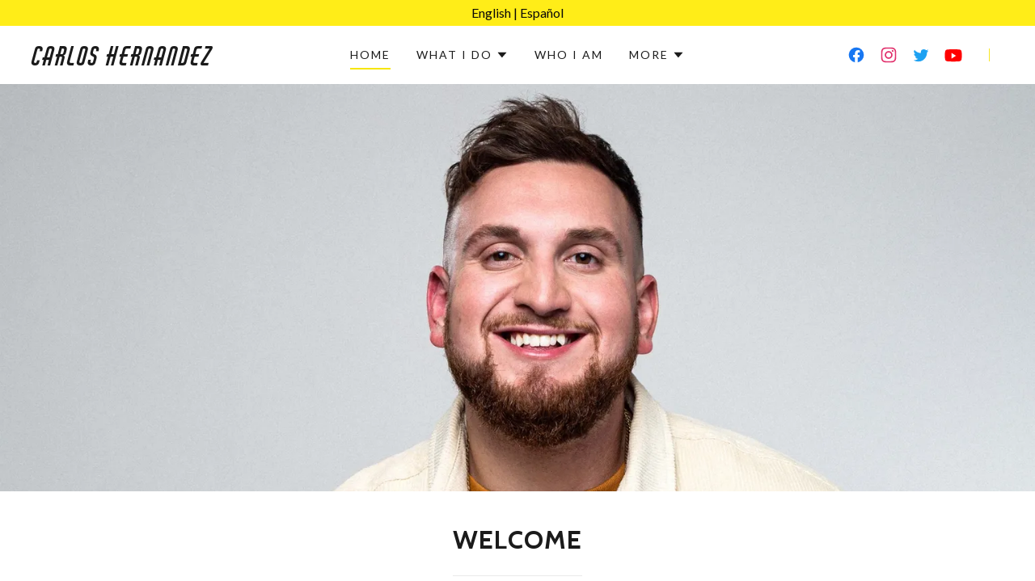

--- FILE ---
content_type: text/html;charset=utf-8
request_url: https://carloshernandezcomedy.com/
body_size: 29014
content:
<!DOCTYPE html><html lang="en-US"><head><meta charSet="utf-8"/><meta http-equiv="X-UA-Compatible" content="IE=edge"/><meta name="viewport" content="width=device-width, initial-scale=1"/><title>HOME</title><meta name="author" content="Carlos Hernandez"/><meta name="generator" content="Starfield Technologies; Go Daddy Website Builder 8.0.0000"/><link rel="manifest" href="/manifest.webmanifest"/><link rel="apple-touch-icon" sizes="57x57" href="//img1.wsimg.com/isteam/ip/static/pwa-app/logo-default.png/:/rs=w:57,h:57,m"/><link rel="apple-touch-icon" sizes="60x60" href="//img1.wsimg.com/isteam/ip/static/pwa-app/logo-default.png/:/rs=w:60,h:60,m"/><link rel="apple-touch-icon" sizes="72x72" href="//img1.wsimg.com/isteam/ip/static/pwa-app/logo-default.png/:/rs=w:72,h:72,m"/><link rel="apple-touch-icon" sizes="114x114" href="//img1.wsimg.com/isteam/ip/static/pwa-app/logo-default.png/:/rs=w:114,h:114,m"/><link rel="apple-touch-icon" sizes="120x120" href="//img1.wsimg.com/isteam/ip/static/pwa-app/logo-default.png/:/rs=w:120,h:120,m"/><link rel="apple-touch-icon" sizes="144x144" href="//img1.wsimg.com/isteam/ip/static/pwa-app/logo-default.png/:/rs=w:144,h:144,m"/><link rel="apple-touch-icon" sizes="152x152" href="//img1.wsimg.com/isteam/ip/static/pwa-app/logo-default.png/:/rs=w:152,h:152,m"/><link rel="apple-touch-icon" sizes="180x180" href="//img1.wsimg.com/isteam/ip/static/pwa-app/logo-default.png/:/rs=w:180,h:180,m"/><meta property="og:url" content="https://carloshernandezcomedy.com/home"/>
<meta property="og:site_name" content="Carlos Hernandez "/>
<meta property="og:title" content="Carlos Hernandez "/>
<meta property="og:type" content="website"/>
<meta property="og:image" content="https://img1.wsimg.com/isteam/ip/f8065007-0e97-448c-8b76-a4f1194fd8e8/VP211214%20Carlos%20Hernandez_10.jpg"/>
<meta property="og:locale" content="en_US"/>
<meta name="twitter:card" content="summary"/>
<meta name="twitter:site" content="@cahrlol"/>
<meta name="twitter:title" content="Carlos Hernandez "/>
<meta name="twitter:image" content="https://img1.wsimg.com/isteam/ip/f8065007-0e97-448c-8b76-a4f1194fd8e8/VP211214%20Carlos%20Hernandez_10.jpg"/>
<meta name="twitter:image:alt" content="Carlos Hernandez "/>
<meta name="theme-color" content="#FFED18"/><style>.x{-ms-text-size-adjust:100%;-webkit-text-size-adjust:100%;-webkit-tap-highlight-color:rgba(0,0,0,0);margin:0;box-sizing:border-box}.x *,.x :after,.x :before{box-sizing:inherit}.x-el a[href^="mailto:"]:not(.x-el),.x-el a[href^="tel:"]:not(.x-el){color:inherit;font-size:inherit;text-decoration:inherit}.x-el-article,.x-el-aside,.x-el-details,.x-el-figcaption,.x-el-figure,.x-el-footer,.x-el-header,.x-el-hgroup,.x-el-main,.x-el-menu,.x-el-nav,.x-el-section,.x-el-summary{display:block}.x-el-audio,.x-el-canvas,.x-el-progress,.x-el-video{display:inline-block;vertical-align:baseline}.x-el-audio:not([controls]){display:none;height:0}.x-el-template{display:none}.x-el-a{background-color:transparent;color:inherit}.x-el-a:active,.x-el-a:hover{outline:0}.x-el-abbr[title]{border-bottom:1px dotted}.x-el-b,.x-el-strong{font-weight:700}.x-el-dfn{font-style:italic}.x-el-mark{background:#ff0;color:#000}.x-el-small{font-size:80%}.x-el-sub,.x-el-sup{font-size:75%;line-height:0;position:relative;vertical-align:baseline}.x-el-sup{top:-.5em}.x-el-sub{bottom:-.25em}.x-el-img{vertical-align:middle;border:0}.x-el-svg:not(:root){overflow:hidden}.x-el-figure{margin:0}.x-el-hr{box-sizing:content-box;height:0}.x-el-pre{overflow:auto}.x-el-code,.x-el-kbd,.x-el-pre,.x-el-samp{font-family:monospace,monospace;font-size:1em}.x-el-button,.x-el-input,.x-el-optgroup,.x-el-select,.x-el-textarea{color:inherit;font:inherit;margin:0}.x-el-button{overflow:visible}.x-el-button,.x-el-select{text-transform:none}.x-el-button,.x-el-input[type=button],.x-el-input[type=reset],.x-el-input[type=submit]{-webkit-appearance:button;cursor:pointer}.x-el-button[disabled],.x-el-input[disabled]{cursor:default}.x-el-button::-moz-focus-inner,.x-el-input::-moz-focus-inner{border:0;padding:0}.x-el-input{line-height:normal}.x-el-input[type=checkbox],.x-el-input[type=radio]{box-sizing:border-box;padding:0}.x-el-input[type=number]::-webkit-inner-spin-button,.x-el-input[type=number]::-webkit-outer-spin-button{height:auto}.x-el-input[type=search]{-webkit-appearance:textfield;box-sizing:content-box}.x-el-input[type=search]::-webkit-search-cancel-button,.x-el-input[type=search]::-webkit-search-decoration{-webkit-appearance:none}.x-el-textarea{border:0}.x-el-fieldset{border:1px solid silver;margin:0 2px;padding:.35em .625em .75em}.x-el-legend{border:0;padding:0}.x-el-textarea{overflow:auto}.x-el-optgroup{font-weight:700}.x-el-table{border-collapse:collapse;border-spacing:0}.x-el-td,.x-el-th{padding:0}.x{-webkit-font-smoothing:antialiased}.x-el-hr{border:0}.x-el-fieldset,.x-el-input,.x-el-select,.x-el-textarea{margin-top:0;margin-bottom:0}.x-el-fieldset,.x-el-input[type=email],.x-el-input[type=text],.x-el-textarea{width:100%}.x-el-label{vertical-align:middle}.x-el-input{border-style:none;padding:.5em;vertical-align:middle}.x-el-select:not([multiple]){vertical-align:middle}.x-el-textarea{line-height:1.75;padding:.5em}.x-el.d-none{display:none!important}.sideline-footer{margin-top:auto}.disable-scroll{touch-action:none;overflow:hidden;position:fixed;max-width:100vw}@-webkit-keyframes loaderscale{0%{transform:scale(1);opacity:1}45%{transform:scale(.1);opacity:.7}80%{transform:scale(1);opacity:1}}@keyframes loaderscale{0%{transform:scale(1);opacity:1}45%{transform:scale(.1);opacity:.7}80%{transform:scale(1);opacity:1}}.x-loader svg{display:inline-block}.x-loader svg:first-child{-webkit-animation:loaderscale .75s cubic-bezier(.2,.68,.18,1.08) -.24s infinite;animation:loaderscale .75s cubic-bezier(.2,.68,.18,1.08) -.24s infinite}.x-loader svg:nth-child(2){-webkit-animation:loaderscale .75s cubic-bezier(.2,.68,.18,1.08) -.12s infinite;animation:loaderscale .75s cubic-bezier(.2,.68,.18,1.08) -.12s infinite}.x-loader svg:nth-child(3){-webkit-animation:loaderscale .75s cubic-bezier(.2,.68,.18,1.08) 0s infinite;animation:loaderscale .75s cubic-bezier(.2,.68,.18,1.08) 0s infinite}.x-icon>svg{transition:transform .33s ease-in-out}.x-icon>svg.rotate-90{transform:rotate(-90deg)}.x-icon>svg.rotate90{transform:rotate(90deg)}.x-icon>svg.rotate-180{transform:rotate(-180deg)}.x-icon>svg.rotate180{transform:rotate(180deg)}.x-rt ol,.x-rt ul{text-align:left}.x-rt p{margin:0}.mte-inline-block{display:inline-block}@media only screen and (min-device-width:1025px){:root select,_::-webkit-full-page-media,_:future{font-family:sans-serif!important}}

</style>
<link rel="preload" href="//fonts.googleapis.com/css?family=Cabin:700&amp;display=swap" as="style" onload="this.rel=&#39;stylesheet&#39;"/>
<link rel="preload" href="//fonts.googleapis.com/css?family=Lato:100,300,400,400i,700,700i,900&amp;display=swap" as="style" onload="this.rel=&#39;stylesheet&#39;"/>
<link rel="preload" href="//img1.wsimg.com/blobby/go/font/air-america/air-america-regular.css" as="style" onload="this.rel=&#39;stylesheet&#39;"/>
<style>/*
Copyright 2016 The Cabin Project Authors (impallari@gmail.com)

This Font Software is licensed under the SIL Open Font License, Version 1.1.
This license is copied below, and is also available with a FAQ at: http://scripts.sil.org/OFL

—————————————————————————————-
SIL OPEN FONT LICENSE Version 1.1 - 26 February 2007
—————————————————————————————-
*/
/*
Copyright (c) 2010-2011 by tyPoland Lukasz Dziedzic (team@latofonts.com) with Reserved Font Name "Lato". Licensed under the SIL Open Font License, Version 1.1.

This Font Software is licensed under the SIL Open Font License, Version 1.1.
This license is copied below, and is also available with a FAQ at: http://scripts.sil.org/OFL

—————————————————————————————-
SIL OPEN FONT LICENSE Version 1.1 - 26 February 2007
—————————————————————————————-
*/
/*
This license can also be found at this permalink: https://www.fontsquirrel.com/license/air-america

Copyright © 2018, William G Sherman and Saja Typeworks, with Reserved Font Name “Air America”. “Air America” name used with permission from the Air America Association (http://www.air-america.org)

This Font Software is licensed under the SIL Open Font License, Version 1.1.
This license is copied below, and is also available with a FAQ at: http://scripts.sil.org/OFL

—————————————————————————————-
SIL OPEN FONT LICENSE Version 1.1 - 26 February 2007
—————————————————————————————-
*/</style>
<style data-glamor="cxs-default-sheet">.x .c1-1{letter-spacing:normal}.x .c1-2{text-transform:none}.x .c1-3{background-color:rgb(255, 255, 255)}.x .c1-4{width:100%}.x .c1-5 > div{position:relative}.x .c1-6 > div{overflow:hidden}.x .c1-7 > div{margin-top:auto}.x .c1-8 > div{margin-right:auto}.x .c1-9 > div{margin-bottom:auto}.x .c1-a > div{margin-left:auto}.x .c1-b{font-family:Lato, arial, sans-serif}.x .c1-c{font-size:16px}.x .c1-h{background-color:rgb(22, 22, 22)}.x .c1-i{padding-top:40px}.x .c1-j{padding-bottom:0 !important}.x .c1-k{padding:0px !important}.x .c1-n{background-color:rgb(255, 237, 24)}.x .c1-o{padding-top:4px}.x .c1-p{padding-bottom:4px}.x .c1-q{transition:all .5s}.x .c1-r{position:relative}.x .c1-s{z-index:1}.x .c1-t{margin-left:auto}.x .c1-u{margin-right:auto}.x .c1-v{padding-left:24px}.x .c1-w{padding-right:24px}.x .c1-x{max-width:100%}.x .c1-y{display:flex}.x .c1-z{align-items:center}.x .c1-10{justify-content:center}.x .c1-15{word-wrap:break-word}.x .c1-16{overflow-wrap:break-word}.x .c1-17{line-height:1.5}.x .c1-18{margin-top:0}.x .c1-19{margin-bottom:0}.x .c1-1a{text-align:center}.x .c1-1b{color:rgb(9, 9, 9)}.x .c1-1c{font-weight:400}.x .c1-1d .sticky-animate{background-color:rgb(255, 255, 255)}.x .c1-1e .sticky-animate{box-shadow:0 2px 6px 0px rgba(0,0,0,0.2)}.x .c1-1f{padding-top:16px}.x .c1-1g{padding-bottom:16px}.x .c1-1k{display:none}.x .c1-1n{justify-content:space-between}.x .c1-1o{padding-left:16px}.x .c1-1p{padding-right:16px}.x .c1-1q{text-align:left}.x .c1-1r{padding-right:32px}.x .c1-1s{flex-shrink:0}.x .c1-1t{flex-basis:30%}.x .c1-1u{flex-grow:0}.x .c1-1v{justify-content:left}.x .c1-1w{letter-spacing:1px}.x .c1-1x{text-transform:uppercase}.x .c1-1y{display:inline-block}.x .c1-1z{font-family:'Cabin', arial, sans-serif}.x .c1-24{letter-spacing:inherit}.x .c1-25{text-transform:inherit}.x .c1-26{text-decoration:none}.x .c1-27{display:inline}.x .c1-28{cursor:pointer}.x .c1-29{border-top:0px}.x .c1-2a{border-right:0px}.x .c1-2b{border-bottom:0px}.x .c1-2c{border-left:0px}.x .c1-2d{color:rgb(130, 120, 3)}.x .c1-2e{font-weight:inherit}.x .c1-2f:hover{color:rgb(78, 72, 0)}.x .c1-2g:active{color:rgb(54, 49, 0)}.x .c1-2h{letter-spacing:2px}.x .c1-2i{line-height:1.2}.x .c1-2j{margin-left:0}.x .c1-2k{margin-right:0}.x .c1-2l{font-family:'Air America', arial, sans-serif}.x .c1-2m{color:rgb(27, 27, 27)}.x .c1-2n{font-size:24px}.x .c1-2s{word-wrap:normal !important}.x .c1-2t{overflow-wrap:normal !important}.x .c1-2u{visibility:hidden}.x .c1-2v{position:absolute}.x .c1-2w{width:auto}.x .c1-2x{overflow:visible}.x .c1-2y{left:0px}.x .c1-2z{font-size:28px}.x .c1-34{font-size:20px}.x .c1-39{height:inherit}.x .c1-3a{flex-basis:auto}.x .c1-3b{flex-grow:1}.x .c1-3c{line-height:24px}.x .c1-3d{-webkit-margin-before:0}.x .c1-3e{-webkit-margin-after:0}.x .c1-3f{-webkit-padding-start:0}.x .c1-3g{padding-top:0}.x .c1-3h{padding-right:0}.x .c1-3i{padding-bottom:0}.x .c1-3j{padding-left:0}.x .c1-3k{color:rgb(94, 94, 94)}.x .c1-3l{margin-bottom:none}.x .c1-3m{list-style:none}.x .c1-3n{vertical-align:top}.x .c1-3o{padding-left:32px}.x .c1-3p{white-space:nowrap}.x .c1-3q:first-child{margin-left:0}.x .c1-3r:first-child{padding-left:0}.x .c1-3s{letter-spacing:0.143em}.x .c1-3t{display:block}.x .c1-3u{border-top-width:0px}.x .c1-3v{border-right-width:0px}.x .c1-3w{border-left-width:0px}.x .c1-3x{border-bottom-width:2px}.x .c1-3y{border-style:solid}.x .c1-3z{border-color:rgb(247, 230, 0)}.x .c1-40{margin-bottom:-6px}.x .c1-41{font-size:14px}.x .c1-42:active{color:rgb(130, 120, 3)}.x .c1-47{color:inherit}.x .c1-48{transition:transform .33s ease-in-out}.x .c1-49{transform:rotate(0deg)}.x .c1-4a{vertical-align:middle}.x .c1-4b{border-radius:0px}.x .c1-4c{box-shadow:0 3px 6px 3px rgba(0,0,0,0.24)}.x .c1-4d{top:32px}.x .c1-4e{max-height:45vh}.x .c1-4f{overflow-y:auto}.x .c1-4g{z-index:1003}.x .c1-4j:last-child{margin-bottom:0}.x .c1-4k{padding-left:6px}.x .c1-4l{padding-right:6px}.x .c1-4m{margin-left:-6px}.x .c1-4n{margin-right:-6px}.x .c1-4o{margin-top:-6px}.x .c1-4p{margin-bottom:-6px}.x .c1-4q{padding-top:6px}.x .c1-4r{padding-bottom:6px}.x .c1-4s{right:0px}.x .c1-4t{margin-bottom:8px}.x .c1-4u{margin-top:8px}.x .c1-4v{cursor:default}.x .c1-4w{margin-left:24px}.x .c1-4x{justify-content:flex-end}.x .c1-4y{flex-direction:column}.x .c1-4z > div{padding-top:0px}.x .c1-50 > div{padding-bottom:0px}.x .c1-51{padding-left:none}.x .c1-52{padding-right:none}.x .c1-53{flex-wrap:wrap}.x .c1-54{row-gap:0px}.x .c1-55{column-gap:0px}.x .c1-57 > svg{color:rgb(27, 27, 27)}.x .c1-58 > svg{margin-top:0px}.x .c1-59 > svg{margin-right:0px}.x .c1-5a > svg{margin-bottom:0px}.x .c1-5b > svg{margin-left:0px}.x .c1-5c > svg:hover{color:rgb(130, 120, 3)}.x .c1-5d [data-typography]{color:inherit}.x .c1-5e{line-height:0}.x .c1-5f{height:100%}.x .c1-5i{width:1px}.x .c1-5j{background-color:rgb(247, 230, 36)}.x .c1-5k{height:1em}.x .c1-5l{margin-right:16px}.x .c1-5n{box-sizing:border-box}.x .c1-5o{flex-direction:row}.x .c1-5p{flex-wrap:nowrap}.x .c1-5q{margin-right:-0px}.x .c1-5r{margin-bottom:-0px}.x .c1-5s{margin-left:-0px}.x .c1-5x{flex-basis:10%}.x .c1-5y{max-width:none}.x .c1-5z{padding-right:0px}.x .c1-60{padding-bottom:0px}.x .c1-61{padding-left:0px}.x .c1-66{justify-content:flex-start}.x .c1-67:hover{color:rgb(130, 120, 3)}.x .c1-68{flex-shrink:1}.x .c1-69{flex-basis:80%}.x .c1-6a{max-width:80%}.x .c1-6b{word-break:break-word}.x .c1-6c{max-width:10%}.x .c1-6d{position:fixed}.x .c1-6e{top:0px}.x .c1-6f{width:80%}.x .c1-6g{z-index:10002}.x .c1-6h{padding-top:56px}.x .c1-6i{-webkit-overflow-scrolling:touch}.x .c1-6j{transform:translateX(-249vw)}.x .c1-6k{overscroll-behavior:contain}.x .c1-6l{box-shadow:0 2px 6px 0px rgba(0,0,0,0.2)}.x .c1-6m{transition:transform .3s ease-in-out}.x .c1-6n{overflow:hidden}.x .c1-6o{line-height:1.3em}.x .c1-6p{font-style:normal}.x .c1-6q{top:15px}.x .c1-6r{right:15px}.x .c1-6s{overflow-x:hidden}.x .c1-6t{overscroll-behavior:none}.x .c1-6u{margin-bottom:32px}.x .c1-6v > :not(:first-child){margin-top:16px}.x .c1-6w{border-color:rgba(185, 185, 185, 0.5)}.x .c1-6x{border-bottom-width:0px}.x .c1-6y{border-bottom-style:solid}.x .c1-6z:last-child{border-bottom:0}.x .c1-70{min-width:60vw}.x .c1-71 > span{border-top-width:0px}.x .c1-72 > span{border-left-width:0px}.x .c1-73 > span{border-right-width:0px}.x .c1-74 > span{border-bottom-width:2px}.x .c1-75 > span{border-style:solid}.x .c1-76 > span{border-color:rgb(247, 230, 0)}.x .c1-77 > span{padding-bottom:8px}.x .c1-78{font-weight:700}.x .c1-7a{margin-left:8px}.x .c1-7b{pointer-events:none}.x .c1-7c:last-child{padding-bottom:24px}.x .c1-7d{padding-top:8px}.x .c1-7e{padding-bottom:8px}.x .c1-7f{padding-left:40px}.x .c1-7h{background-position:54.56769983686786% 15.217391304347826%}.x .c1-7i{height:300px}.x .c1-7j{background-size:cover}.x .c1-7k{background-blend-mode:normal}.x .c1-7l{background-repeat:no-repeat}.x .c1-7m{text-shadow:none}.x .c1-8b{padding-bottom:40px}.x .c1-8c{margin-right:-12px}.x .c1-8d{margin-left:-12px}.x .c1-8f{flex-basis:0%}.x .c1-8g{padding-right:12px}.x .c1-8h{padding-left:12px}.x .c1-8p > *{max-width:100%}.x .c1-8q > :nth-child(n){margin-bottom:24px}.x .c1-8r  > :last-child{margin-bottom:0 !important}.x .c1-8u{line-height:1.25}.x .c1-8v{margin-bottom:40px}.x .c1-8w{border-bottom-width:1px}.x .c1-8x{border-color:rgba(226, 226, 226, 0.7)}.x .c1-8y{padding-bottom:24px}.x .c1-8z > p > ol{text-align:left}.x .c1-90 > p > ol{display:block}.x .c1-91 > p > ol{padding-left:1.3em}.x .c1-92 > p > ol{margin-left:16px}.x .c1-93 > p > ol{margin-right:16px}.x .c1-94 > p > ol{margin-top:auto}.x .c1-95 > p > ol{margin-bottom:auto}.x .c1-96 > p > ul{text-align:left}.x .c1-97 > p > ul{display:block}.x .c1-98 > p > ul{padding-left:1.3em}.x .c1-99 > p > ul{margin-left:16px}.x .c1-9a > p > ul{margin-right:16px}.x .c1-9b > p > ul{margin-top:auto}.x .c1-9c > p > ul{margin-bottom:auto}.x .c1-9d > ul{text-align:left}.x .c1-9e > ul{display:block}.x .c1-9f > ul{padding-left:1.3em}.x .c1-9g > ul{margin-left:16px}.x .c1-9h > ul{margin-right:16px}.x .c1-9i > ul{margin-top:auto}.x .c1-9j > ul{margin-bottom:auto}.x .c1-9k > ol{text-align:left}.x .c1-9l > ol{display:block}.x .c1-9m > ol{padding-left:1.3em}.x .c1-9n > ol{margin-left:16px}.x .c1-9o > ol{margin-right:16px}.x .c1-9p > ol{margin-top:auto}.x .c1-9q > ol{margin-bottom:auto}.x .c1-9r{font-size:inherit !important}.x .c1-9s{line-height:inherit}.x .c1-9t{font-style:italic}.x .c1-9u{text-decoration:line-through}.x .c1-9v{text-decoration:underline}.x .c1-9w{letter-spacing:unset}.x .c1-9x{text-transform:unset}.x .c1-9y  img{box-shadow:none}.x .c1-9z{transition-property:background-color}.x .c1-a0{transition-duration:.3s}.x .c1-a1{transition-timing-function:ease-in-out}.x .c1-a2{display:inline-flex}.x .c1-a3{min-height:56px}.x .c1-a4{color:rgb(28, 28, 25)}.x .c1-a5{border-bottom-width:4px}.x .c1-a6{border-bottom-color:rgb(202, 187, 27)}.x .c1-a7:hover{background-color:rgb(229, 215, 89)}.x .c1-a9{letter-spacing:6px}.x .c1-aa{line-height:2}.x .c1-ab{border-width:0 !important}.x .c1-ac{padding:0 !important}.x .c1-ad span{display:inline-block}.x .c1-ae span{vertical-align:baseline}.x .c1-af span{box-decoration-break:clone}.x .c1-ag span{-webkit-box-decoration-break:clone}.x .c1-ah span{background-color:black}.x .c1-ai span{color:white}.x .c1-aj span{line-height:1}.x .c1-ak span{padding-top:8px}.x .c1-al span{padding-bottom:8px}.x .c1-am span{padding-left:16px}.x .c1-an span{padding-right:16px}.x .c1-ar{max-height:620px}.x .c1-as{padding-bottom:56.25%}.x .c1-at{pointer-events:auto}.x .c1-au{margin-left:0 !important}.x .c1-av{border-bottom:1px solid #bfbfbf}.x .c1-ax{flex-basis:100%}.x .c1-ay{margin-bottom:4px}.x .c1-az{padding-left:8px}.x .c1-b0{padding-right:8px}.x .c1-b1{margin-top:16px}.x .c1-b6 > :nth-child(2){margin-left:.25em}.x .c1-b7{user-select:none}.x .c1-b9{padding-left:0px !important}.x .c1-be{padding-right:0px !important}.x .c1-bf{text-align:right}.x .c1-bg{margin-bottom:-24px}.x .c1-bh{font-size:unset}.x .c1-bi{margin-top:-4px}.x .c1-bk{margin-bottom:16px}.x .c1-bm{margin-bottom:24px}.x .c1-br{background-color:rgb(241, 241, 241)}.x .c1-bs{border-color:rgb(226, 226, 226)}.x .c1-bt{padding-top:23px}.x .c1-bu{color:rgb(59, 59, 59)}.x .c1-bv::placeholder{color:inherit}.x .c1-bw:focus{outline:none}.x .c1-bx:focus{box-shadow:inset 0 0 0 1px currentColor}.x .c1-by:focus + label{font-size:12px}.x .c1-bz:focus + label{top:8px}.x .c1-c0:focus + label{color:rgb(130, 120, 3)}.x .c1-c1:not([value=""]) + label{font-size:12px}.x .c1-c2:not([value=""]) + label{top:8px}.x .c1-c3:not([value=""]) + label{color:rgb(130, 120, 3)}.x .c1-c4::-webkit-input-placeholder{color:inherit}.x .c1-c6{top:30%}.x .c1-c7{left:16px}.x .c1-c8{transition:all .15s ease}.x .c1-cc{align-items:flex-start}.x .c1-ce{order:-1}.x .c1-cf{[object -object]:0px}.x .c1-cg{aspect-ratio:2 / 1}.x .c1-ci{background-color:transparent}.x .c1-cl{flex-basis:50%}.x .c1-cm{max-width:50%}.x .c1-cn{height:130px}.x .c1-cv{transition:transform .5s ease}.x .c1-cw{text-shadow:0px 2px 30px rgba(0, 0, 0, 0.12)}.x .c1-cx{background-position:50% 50%}.x .c1-cy{background-size:auto, cover}.x .c1-dk{background-position:55.72270797133889% 10.628528719128902%}.x .c1-e6{background-position:45.65217391304348% 59.17560700169396%}.x .c1-es{background-position:center}.x .c1-fe{background-position:8.994934320318166% 39.38301679415607%}.x .c1-g0{background-position:43.47826086956522% 12.608695652173912%}.x .c1-gm{background-position:37.61180053315264% 43.73082990104542%}.x .c1-ht{min-height:1px}.x .c1-hu{color:rgb(122, 114, 11)}.x .c1-hv:hover{color:rgb(71, 65, 0)}.x .c1-hw:active{color:rgb(47, 43, 0)}.x .c1-hx{background-color:rgb(246, 246, 246)}.x .c1-hy:hover{background-color:rgba(0,0,0,.05) !important}.x .c1-hz{max-width:70%}.x .c1-i0{color:rgb(21, 21, 21)}.x .c1-i2{margin-bottom:56px}.x .c1-i3 > :not(:last-child){margin-bottom:16px}.x .c1-i5 > div > canvas{width:100%}.x .c1-i6 > div > canvas{height:100%}.x .c1-i7{padding-right:4px}.x .c1-i8{padding-left:4px}.x .c1-i9 > svg:nth-child(1){animation:loaderscale 0.75s -0.24s infinite cubic-bezier(0.2, 0.68, 0.18, 1.08);}.x .c1-ia > svg:nth-child(2){animation:loaderscale 0.75s -0.12s infinite cubic-bezier(0.2, 0.68, 0.18, 1.08);}.x .c1-ib > svg:nth-child(3){animation:loaderscale 0.75s 0s infinite cubic-bezier(0.2, 0.68, 0.18, 1.08);}.x .c1-ic{width:1em}.x .c1-id{margin-bottom:0px}.x .c1-ie{min-height:unset}.x .c1-ih{min-height:200px}.x .c1-ik{margin-right:8px}.x .c1-iw{resize:vertical}.x .c1-ix{color:rgb(89, 89, 89)}.x .c1-iy{font-size:12px}.x .c1-j3{margin-top:40px}.x .c1-j5{white-space:pre-line}.x .c1-j6{padding-top:24px}.x .c1-j7{flex-grow:3}</style>
<style data-glamor="cxs-media-sheet">@media (max-width: 450px){.x .c1-7n{background-image:url("//img1.wsimg.com/isteam/ip/f8065007-0e97-448c-8b76-a4f1194fd8e8/VP211214%20Carlos%20Hernandez_10.jpg/:/cr=t:0%25,l:0%25,w:100%25,h:100%25/rs=w:450,m")}}@media (max-width: 450px) and (-webkit-min-device-pixel-ratio: 2), (max-width: 450px) and (min-resolution: 192dpi){.x .c1-7o{background-image:url("//img1.wsimg.com/isteam/ip/f8065007-0e97-448c-8b76-a4f1194fd8e8/VP211214%20Carlos%20Hernandez_10.jpg/:/cr=t:0%25,l:0%25,w:100%25,h:100%25/rs=w:900,m")}}@media (max-width: 450px) and (-webkit-min-device-pixel-ratio: 3), (max-width: 450px) and (min-resolution: 288dpi){.x .c1-7p{background-image:url("//img1.wsimg.com/isteam/ip/f8065007-0e97-448c-8b76-a4f1194fd8e8/VP211214%20Carlos%20Hernandez_10.jpg/:/cr=t:0%25,l:0%25,w:100%25,h:100%25/rs=w:1350,m")}}@media (min-width: 451px) and (max-width: 767px){.x .c1-7q{background-image:url("//img1.wsimg.com/isteam/ip/f8065007-0e97-448c-8b76-a4f1194fd8e8/VP211214%20Carlos%20Hernandez_10.jpg/:/cr=t:0%25,l:0%25,w:100%25,h:100%25/rs=w:767,m")}}@media (min-width: 451px) and (max-width: 767px) and (-webkit-min-device-pixel-ratio: 2), (min-width: 451px) and (max-width: 767px) and (min-resolution: 192dpi){.x .c1-7r{background-image:url("//img1.wsimg.com/isteam/ip/f8065007-0e97-448c-8b76-a4f1194fd8e8/VP211214%20Carlos%20Hernandez_10.jpg/:/cr=t:0%25,l:0%25,w:100%25,h:100%25/rs=w:1534,m")}}@media (min-width: 451px) and (max-width: 767px) and (-webkit-min-device-pixel-ratio: 3), (min-width: 451px) and (max-width: 767px) and (min-resolution: 288dpi){.x .c1-7s{background-image:url("//img1.wsimg.com/isteam/ip/f8065007-0e97-448c-8b76-a4f1194fd8e8/VP211214%20Carlos%20Hernandez_10.jpg/:/cr=t:0%25,l:0%25,w:100%25,h:100%25/rs=w:2301,m")}}@media (min-width: 768px) and (max-width: 1023px){.x .c1-7t{background-image:url("//img1.wsimg.com/isteam/ip/f8065007-0e97-448c-8b76-a4f1194fd8e8/VP211214%20Carlos%20Hernandez_10.jpg/:/cr=t:0%25,l:0%25,w:100%25,h:100%25/rs=w:1023,m")}}@media (min-width: 768px) and (max-width: 1023px) and (-webkit-min-device-pixel-ratio: 2), (min-width: 768px) and (max-width: 1023px) and (min-resolution: 192dpi){.x .c1-7u{background-image:url("//img1.wsimg.com/isteam/ip/f8065007-0e97-448c-8b76-a4f1194fd8e8/VP211214%20Carlos%20Hernandez_10.jpg/:/cr=t:0%25,l:0%25,w:100%25,h:100%25/rs=w:2046,m")}}@media (min-width: 768px) and (max-width: 1023px) and (-webkit-min-device-pixel-ratio: 3), (min-width: 768px) and (max-width: 1023px) and (min-resolution: 288dpi){.x .c1-7v{background-image:url("//img1.wsimg.com/isteam/ip/f8065007-0e97-448c-8b76-a4f1194fd8e8/VP211214%20Carlos%20Hernandez_10.jpg/:/cr=t:0%25,l:0%25,w:100%25,h:100%25/rs=w:3069,m")}}@media (min-width: 1024px) and (max-width: 1279px){.x .c1-7w{background-image:url("//img1.wsimg.com/isteam/ip/f8065007-0e97-448c-8b76-a4f1194fd8e8/VP211214%20Carlos%20Hernandez_10.jpg/:/cr=t:0%25,l:0%25,w:100%25,h:100%25/rs=w:1279,m")}}@media (min-width: 1024px) and (max-width: 1279px) and (-webkit-min-device-pixel-ratio: 2), (min-width: 1024px) and (max-width: 1279px) and (min-resolution: 192dpi){.x .c1-7x{background-image:url("//img1.wsimg.com/isteam/ip/f8065007-0e97-448c-8b76-a4f1194fd8e8/VP211214%20Carlos%20Hernandez_10.jpg/:/cr=t:0%25,l:0%25,w:100%25,h:100%25/rs=w:2558,m")}}@media (min-width: 1024px) and (max-width: 1279px) and (-webkit-min-device-pixel-ratio: 3), (min-width: 1024px) and (max-width: 1279px) and (min-resolution: 288dpi){.x .c1-7y{background-image:url("//img1.wsimg.com/isteam/ip/f8065007-0e97-448c-8b76-a4f1194fd8e8/VP211214%20Carlos%20Hernandez_10.jpg/:/cr=t:0%25,l:0%25,w:100%25,h:100%25/rs=w:3837,m")}}@media (min-width: 1280px) and (max-width: 1535px){.x .c1-7z{background-image:url("//img1.wsimg.com/isteam/ip/f8065007-0e97-448c-8b76-a4f1194fd8e8/VP211214%20Carlos%20Hernandez_10.jpg/:/cr=t:0%25,l:0%25,w:100%25,h:100%25/rs=w:1535,m")}}@media (min-width: 1280px) and (max-width: 1535px) and (-webkit-min-device-pixel-ratio: 2), (min-width: 1280px) and (max-width: 1535px) and (min-resolution: 192dpi){.x .c1-80{background-image:url("//img1.wsimg.com/isteam/ip/f8065007-0e97-448c-8b76-a4f1194fd8e8/VP211214%20Carlos%20Hernandez_10.jpg/:/cr=t:0%25,l:0%25,w:100%25,h:100%25/rs=w:3070,m")}}@media (min-width: 1280px) and (max-width: 1535px) and (-webkit-min-device-pixel-ratio: 3), (min-width: 1280px) and (max-width: 1535px) and (min-resolution: 288dpi){.x .c1-81{background-image:url("//img1.wsimg.com/isteam/ip/f8065007-0e97-448c-8b76-a4f1194fd8e8/VP211214%20Carlos%20Hernandez_10.jpg/:/cr=t:0%25,l:0%25,w:100%25,h:100%25/rs=w:4605,m")}}@media (min-width: 1536px) and (max-width: 1920px){.x .c1-82{background-image:url("//img1.wsimg.com/isteam/ip/f8065007-0e97-448c-8b76-a4f1194fd8e8/VP211214%20Carlos%20Hernandez_10.jpg/:/cr=t:0%25,l:0%25,w:100%25,h:100%25/rs=w:1920,m")}}@media (min-width: 1536px) and (max-width: 1920px) and (-webkit-min-device-pixel-ratio: 2), (min-width: 1536px) and (max-width: 1920px) and (min-resolution: 192dpi){.x .c1-83{background-image:url("//img1.wsimg.com/isteam/ip/f8065007-0e97-448c-8b76-a4f1194fd8e8/VP211214%20Carlos%20Hernandez_10.jpg/:/cr=t:0%25,l:0%25,w:100%25,h:100%25/rs=w:3840,m")}}@media (min-width: 1536px) and (max-width: 1920px) and (-webkit-min-device-pixel-ratio: 3), (min-width: 1536px) and (max-width: 1920px) and (min-resolution: 288dpi){.x .c1-84{background-image:url("//img1.wsimg.com/isteam/ip/f8065007-0e97-448c-8b76-a4f1194fd8e8/VP211214%20Carlos%20Hernandez_10.jpg/:/cr=t:0%25,l:0%25,w:100%25,h:100%25/rs=w:5760,m")}}@media (min-width: 1921px){.x .c1-85{background-image:url("//img1.wsimg.com/isteam/ip/f8065007-0e97-448c-8b76-a4f1194fd8e8/VP211214%20Carlos%20Hernandez_10.jpg/:/cr=t:0%25,l:0%25,w:100%25,h:100%25/rs=w:100%25")}}@media (min-width: 1921px) and (-webkit-min-device-pixel-ratio: 2), (min-width: 1921px) and (min-resolution: 192dpi){.x .c1-86{background-image:url("//img1.wsimg.com/isteam/ip/f8065007-0e97-448c-8b76-a4f1194fd8e8/VP211214%20Carlos%20Hernandez_10.jpg/:/cr=t:0%25,l:0%25,w:100%25,h:100%25/rs=w:100%25")}}@media (min-width: 1921px) and (-webkit-min-device-pixel-ratio: 3), (min-width: 1921px) and (min-resolution: 288dpi){.x .c1-87{background-image:url("//img1.wsimg.com/isteam/ip/f8065007-0e97-448c-8b76-a4f1194fd8e8/VP211214%20Carlos%20Hernandez_10.jpg/:/cr=t:0%25,l:0%25,w:100%25,h:100%25/rs=w:100%25")}}@media (max-width: 450px){.x .c1-cz{background-image:linear-gradient(to bottom, rgba(0, 0, 0, 0) 0%, rgba(0, 0, 0, 0) 100%), url("//img1.wsimg.com/isteam/ip/f8065007-0e97-448c-8b76-a4f1194fd8e8/roberto.jpeg/:/cr=t:1.57%25,l:20.68%25,w:49.5%25,h:49.5%25/rs=w:450,m")}}@media (max-width: 450px) and (-webkit-min-device-pixel-ratio: 2), (max-width: 450px) and (min-resolution: 192dpi){.x .c1-d0{background-image:linear-gradient(to bottom, rgba(0, 0, 0, 0) 0%, rgba(0, 0, 0, 0) 100%), url("//img1.wsimg.com/isteam/ip/f8065007-0e97-448c-8b76-a4f1194fd8e8/roberto.jpeg/:/cr=t:1.57%25,l:20.68%25,w:49.5%25,h:49.5%25/rs=w:900,m")}}@media (max-width: 450px) and (-webkit-min-device-pixel-ratio: 3), (max-width: 450px) and (min-resolution: 288dpi){.x .c1-d1{background-image:linear-gradient(to bottom, rgba(0, 0, 0, 0) 0%, rgba(0, 0, 0, 0) 100%), url("//img1.wsimg.com/isteam/ip/f8065007-0e97-448c-8b76-a4f1194fd8e8/roberto.jpeg/:/cr=t:1.57%25,l:20.68%25,w:49.5%25,h:49.5%25/rs=w:1350,m")}}@media (min-width: 451px) and (max-width: 767px){.x .c1-d2{background-image:linear-gradient(to bottom, rgba(0, 0, 0, 0) 0%, rgba(0, 0, 0, 0) 100%), url("//img1.wsimg.com/isteam/ip/f8065007-0e97-448c-8b76-a4f1194fd8e8/roberto.jpeg/:/cr=t:1.57%25,l:20.68%25,w:49.5%25,h:49.5%25/rs=w:767,m")}}@media (min-width: 451px) and (max-width: 767px) and (-webkit-min-device-pixel-ratio: 2), (min-width: 451px) and (max-width: 767px) and (min-resolution: 192dpi){.x .c1-d3{background-image:linear-gradient(to bottom, rgba(0, 0, 0, 0) 0%, rgba(0, 0, 0, 0) 100%), url("//img1.wsimg.com/isteam/ip/f8065007-0e97-448c-8b76-a4f1194fd8e8/roberto.jpeg/:/cr=t:1.57%25,l:20.68%25,w:49.5%25,h:49.5%25/rs=w:1534,m")}}@media (min-width: 451px) and (max-width: 767px) and (-webkit-min-device-pixel-ratio: 3), (min-width: 451px) and (max-width: 767px) and (min-resolution: 288dpi){.x .c1-d4{background-image:linear-gradient(to bottom, rgba(0, 0, 0, 0) 0%, rgba(0, 0, 0, 0) 100%), url("//img1.wsimg.com/isteam/ip/f8065007-0e97-448c-8b76-a4f1194fd8e8/roberto.jpeg/:/cr=t:1.57%25,l:20.68%25,w:49.5%25,h:49.5%25/rs=w:2301,m")}}@media (min-width: 768px) and (max-width: 1023px){.x .c1-d5{background-image:linear-gradient(to bottom, rgba(0, 0, 0, 0) 0%, rgba(0, 0, 0, 0) 100%), url("//img1.wsimg.com/isteam/ip/f8065007-0e97-448c-8b76-a4f1194fd8e8/roberto.jpeg/:/cr=t:1.57%25,l:20.68%25,w:49.5%25,h:49.5%25/rs=w:1023,m")}}@media (min-width: 768px) and (max-width: 1023px) and (-webkit-min-device-pixel-ratio: 2), (min-width: 768px) and (max-width: 1023px) and (min-resolution: 192dpi){.x .c1-d6{background-image:linear-gradient(to bottom, rgba(0, 0, 0, 0) 0%, rgba(0, 0, 0, 0) 100%), url("//img1.wsimg.com/isteam/ip/f8065007-0e97-448c-8b76-a4f1194fd8e8/roberto.jpeg/:/cr=t:1.57%25,l:20.68%25,w:49.5%25,h:49.5%25/rs=w:2046,m")}}@media (min-width: 768px) and (max-width: 1023px) and (-webkit-min-device-pixel-ratio: 3), (min-width: 768px) and (max-width: 1023px) and (min-resolution: 288dpi){.x .c1-d7{background-image:linear-gradient(to bottom, rgba(0, 0, 0, 0) 0%, rgba(0, 0, 0, 0) 100%), url("//img1.wsimg.com/isteam/ip/f8065007-0e97-448c-8b76-a4f1194fd8e8/roberto.jpeg/:/cr=t:1.57%25,l:20.68%25,w:49.5%25,h:49.5%25/rs=w:3069,m")}}@media (min-width: 1024px) and (max-width: 1279px){.x .c1-d8{background-image:linear-gradient(to bottom, rgba(0, 0, 0, 0) 0%, rgba(0, 0, 0, 0) 100%), url("//img1.wsimg.com/isteam/ip/f8065007-0e97-448c-8b76-a4f1194fd8e8/roberto.jpeg/:/cr=t:1.57%25,l:20.68%25,w:49.5%25,h:49.5%25/rs=w:1279,m")}}@media (min-width: 1024px) and (max-width: 1279px) and (-webkit-min-device-pixel-ratio: 2), (min-width: 1024px) and (max-width: 1279px) and (min-resolution: 192dpi){.x .c1-d9{background-image:linear-gradient(to bottom, rgba(0, 0, 0, 0) 0%, rgba(0, 0, 0, 0) 100%), url("//img1.wsimg.com/isteam/ip/f8065007-0e97-448c-8b76-a4f1194fd8e8/roberto.jpeg/:/cr=t:1.57%25,l:20.68%25,w:49.5%25,h:49.5%25/rs=w:2558,m")}}@media (min-width: 1024px) and (max-width: 1279px) and (-webkit-min-device-pixel-ratio: 3), (min-width: 1024px) and (max-width: 1279px) and (min-resolution: 288dpi){.x .c1-da{background-image:linear-gradient(to bottom, rgba(0, 0, 0, 0) 0%, rgba(0, 0, 0, 0) 100%), url("//img1.wsimg.com/isteam/ip/f8065007-0e97-448c-8b76-a4f1194fd8e8/roberto.jpeg/:/cr=t:1.57%25,l:20.68%25,w:49.5%25,h:49.5%25/rs=w:3837,m")}}@media (min-width: 1280px) and (max-width: 1535px){.x .c1-db{background-image:linear-gradient(to bottom, rgba(0, 0, 0, 0) 0%, rgba(0, 0, 0, 0) 100%), url("//img1.wsimg.com/isteam/ip/f8065007-0e97-448c-8b76-a4f1194fd8e8/roberto.jpeg/:/cr=t:1.57%25,l:20.68%25,w:49.5%25,h:49.5%25/rs=w:1535,m")}}@media (min-width: 1280px) and (max-width: 1535px) and (-webkit-min-device-pixel-ratio: 2), (min-width: 1280px) and (max-width: 1535px) and (min-resolution: 192dpi){.x .c1-dc{background-image:linear-gradient(to bottom, rgba(0, 0, 0, 0) 0%, rgba(0, 0, 0, 0) 100%), url("//img1.wsimg.com/isteam/ip/f8065007-0e97-448c-8b76-a4f1194fd8e8/roberto.jpeg/:/cr=t:1.57%25,l:20.68%25,w:49.5%25,h:49.5%25/rs=w:3070,m")}}@media (min-width: 1280px) and (max-width: 1535px) and (-webkit-min-device-pixel-ratio: 3), (min-width: 1280px) and (max-width: 1535px) and (min-resolution: 288dpi){.x .c1-dd{background-image:linear-gradient(to bottom, rgba(0, 0, 0, 0) 0%, rgba(0, 0, 0, 0) 100%), url("//img1.wsimg.com/isteam/ip/f8065007-0e97-448c-8b76-a4f1194fd8e8/roberto.jpeg/:/cr=t:1.57%25,l:20.68%25,w:49.5%25,h:49.5%25/rs=w:4605,m")}}@media (min-width: 1536px) and (max-width: 1920px){.x .c1-de{background-image:linear-gradient(to bottom, rgba(0, 0, 0, 0) 0%, rgba(0, 0, 0, 0) 100%), url("//img1.wsimg.com/isteam/ip/f8065007-0e97-448c-8b76-a4f1194fd8e8/roberto.jpeg/:/cr=t:1.57%25,l:20.68%25,w:49.5%25,h:49.5%25/rs=w:1920,m")}}@media (min-width: 1536px) and (max-width: 1920px) and (-webkit-min-device-pixel-ratio: 2), (min-width: 1536px) and (max-width: 1920px) and (min-resolution: 192dpi){.x .c1-df{background-image:linear-gradient(to bottom, rgba(0, 0, 0, 0) 0%, rgba(0, 0, 0, 0) 100%), url("//img1.wsimg.com/isteam/ip/f8065007-0e97-448c-8b76-a4f1194fd8e8/roberto.jpeg/:/cr=t:1.57%25,l:20.68%25,w:49.5%25,h:49.5%25/rs=w:3840,m")}}@media (min-width: 1536px) and (max-width: 1920px) and (-webkit-min-device-pixel-ratio: 3), (min-width: 1536px) and (max-width: 1920px) and (min-resolution: 288dpi){.x .c1-dg{background-image:linear-gradient(to bottom, rgba(0, 0, 0, 0) 0%, rgba(0, 0, 0, 0) 100%), url("//img1.wsimg.com/isteam/ip/f8065007-0e97-448c-8b76-a4f1194fd8e8/roberto.jpeg/:/cr=t:1.57%25,l:20.68%25,w:49.5%25,h:49.5%25/rs=w:5760,m")}}@media (min-width: 1921px){.x .c1-dh{background-image:linear-gradient(to bottom, rgba(0, 0, 0, 0) 0%, rgba(0, 0, 0, 0) 100%), url("//img1.wsimg.com/isteam/ip/f8065007-0e97-448c-8b76-a4f1194fd8e8/roberto.jpeg/:/cr=t:1.57%25,l:20.68%25,w:49.5%25,h:49.5%25/rs=w:100%25")}}@media (min-width: 1921px) and (-webkit-min-device-pixel-ratio: 2), (min-width: 1921px) and (min-resolution: 192dpi){.x .c1-di{background-image:linear-gradient(to bottom, rgba(0, 0, 0, 0) 0%, rgba(0, 0, 0, 0) 100%), url("//img1.wsimg.com/isteam/ip/f8065007-0e97-448c-8b76-a4f1194fd8e8/roberto.jpeg/:/cr=t:1.57%25,l:20.68%25,w:49.5%25,h:49.5%25/rs=w:100%25")}}@media (min-width: 1921px) and (-webkit-min-device-pixel-ratio: 3), (min-width: 1921px) and (min-resolution: 288dpi){.x .c1-dj{background-image:linear-gradient(to bottom, rgba(0, 0, 0, 0) 0%, rgba(0, 0, 0, 0) 100%), url("//img1.wsimg.com/isteam/ip/f8065007-0e97-448c-8b76-a4f1194fd8e8/roberto.jpeg/:/cr=t:1.57%25,l:20.68%25,w:49.5%25,h:49.5%25/rs=w:100%25")}}@media (max-width: 450px){.x .c1-dl{background-image:linear-gradient(to bottom, rgba(0, 0, 0, 0) 0%, rgba(0, 0, 0, 0) 100%), url("//img1.wsimg.com/isteam/ip/f8065007-0e97-448c-8b76-a4f1194fd8e8/boost.jpeg/:/cr=t:10.87%25,l:12.66%25,w:73.53%25,h:73.53%25/rs=w:450,m")}}@media (max-width: 450px) and (-webkit-min-device-pixel-ratio: 2), (max-width: 450px) and (min-resolution: 192dpi){.x .c1-dm{background-image:linear-gradient(to bottom, rgba(0, 0, 0, 0) 0%, rgba(0, 0, 0, 0) 100%), url("//img1.wsimg.com/isteam/ip/f8065007-0e97-448c-8b76-a4f1194fd8e8/boost.jpeg/:/cr=t:10.87%25,l:12.66%25,w:73.53%25,h:73.53%25/rs=w:900,m")}}@media (max-width: 450px) and (-webkit-min-device-pixel-ratio: 3), (max-width: 450px) and (min-resolution: 288dpi){.x .c1-dn{background-image:linear-gradient(to bottom, rgba(0, 0, 0, 0) 0%, rgba(0, 0, 0, 0) 100%), url("//img1.wsimg.com/isteam/ip/f8065007-0e97-448c-8b76-a4f1194fd8e8/boost.jpeg/:/cr=t:10.87%25,l:12.66%25,w:73.53%25,h:73.53%25/rs=w:1350,m")}}@media (min-width: 451px) and (max-width: 767px){.x .c1-do{background-image:linear-gradient(to bottom, rgba(0, 0, 0, 0) 0%, rgba(0, 0, 0, 0) 100%), url("//img1.wsimg.com/isteam/ip/f8065007-0e97-448c-8b76-a4f1194fd8e8/boost.jpeg/:/cr=t:10.87%25,l:12.66%25,w:73.53%25,h:73.53%25/rs=w:767,m")}}@media (min-width: 451px) and (max-width: 767px) and (-webkit-min-device-pixel-ratio: 2), (min-width: 451px) and (max-width: 767px) and (min-resolution: 192dpi){.x .c1-dp{background-image:linear-gradient(to bottom, rgba(0, 0, 0, 0) 0%, rgba(0, 0, 0, 0) 100%), url("//img1.wsimg.com/isteam/ip/f8065007-0e97-448c-8b76-a4f1194fd8e8/boost.jpeg/:/cr=t:10.87%25,l:12.66%25,w:73.53%25,h:73.53%25/rs=w:1534,m")}}@media (min-width: 451px) and (max-width: 767px) and (-webkit-min-device-pixel-ratio: 3), (min-width: 451px) and (max-width: 767px) and (min-resolution: 288dpi){.x .c1-dq{background-image:linear-gradient(to bottom, rgba(0, 0, 0, 0) 0%, rgba(0, 0, 0, 0) 100%), url("//img1.wsimg.com/isteam/ip/f8065007-0e97-448c-8b76-a4f1194fd8e8/boost.jpeg/:/cr=t:10.87%25,l:12.66%25,w:73.53%25,h:73.53%25/rs=w:2301,m")}}@media (min-width: 768px) and (max-width: 1023px){.x .c1-dr{background-image:linear-gradient(to bottom, rgba(0, 0, 0, 0) 0%, rgba(0, 0, 0, 0) 100%), url("//img1.wsimg.com/isteam/ip/f8065007-0e97-448c-8b76-a4f1194fd8e8/boost.jpeg/:/cr=t:10.87%25,l:12.66%25,w:73.53%25,h:73.53%25/rs=w:1023,m")}}@media (min-width: 768px) and (max-width: 1023px) and (-webkit-min-device-pixel-ratio: 2), (min-width: 768px) and (max-width: 1023px) and (min-resolution: 192dpi){.x .c1-ds{background-image:linear-gradient(to bottom, rgba(0, 0, 0, 0) 0%, rgba(0, 0, 0, 0) 100%), url("//img1.wsimg.com/isteam/ip/f8065007-0e97-448c-8b76-a4f1194fd8e8/boost.jpeg/:/cr=t:10.87%25,l:12.66%25,w:73.53%25,h:73.53%25/rs=w:2046,m")}}@media (min-width: 768px) and (max-width: 1023px) and (-webkit-min-device-pixel-ratio: 3), (min-width: 768px) and (max-width: 1023px) and (min-resolution: 288dpi){.x .c1-dt{background-image:linear-gradient(to bottom, rgba(0, 0, 0, 0) 0%, rgba(0, 0, 0, 0) 100%), url("//img1.wsimg.com/isteam/ip/f8065007-0e97-448c-8b76-a4f1194fd8e8/boost.jpeg/:/cr=t:10.87%25,l:12.66%25,w:73.53%25,h:73.53%25/rs=w:3069,m")}}@media (min-width: 1024px) and (max-width: 1279px){.x .c1-du{background-image:linear-gradient(to bottom, rgba(0, 0, 0, 0) 0%, rgba(0, 0, 0, 0) 100%), url("//img1.wsimg.com/isteam/ip/f8065007-0e97-448c-8b76-a4f1194fd8e8/boost.jpeg/:/cr=t:10.87%25,l:12.66%25,w:73.53%25,h:73.53%25/rs=w:1279,m")}}@media (min-width: 1024px) and (max-width: 1279px) and (-webkit-min-device-pixel-ratio: 2), (min-width: 1024px) and (max-width: 1279px) and (min-resolution: 192dpi){.x .c1-dv{background-image:linear-gradient(to bottom, rgba(0, 0, 0, 0) 0%, rgba(0, 0, 0, 0) 100%), url("//img1.wsimg.com/isteam/ip/f8065007-0e97-448c-8b76-a4f1194fd8e8/boost.jpeg/:/cr=t:10.87%25,l:12.66%25,w:73.53%25,h:73.53%25/rs=w:2558,m")}}@media (min-width: 1024px) and (max-width: 1279px) and (-webkit-min-device-pixel-ratio: 3), (min-width: 1024px) and (max-width: 1279px) and (min-resolution: 288dpi){.x .c1-dw{background-image:linear-gradient(to bottom, rgba(0, 0, 0, 0) 0%, rgba(0, 0, 0, 0) 100%), url("//img1.wsimg.com/isteam/ip/f8065007-0e97-448c-8b76-a4f1194fd8e8/boost.jpeg/:/cr=t:10.87%25,l:12.66%25,w:73.53%25,h:73.53%25/rs=w:3837,m")}}@media (min-width: 1280px) and (max-width: 1535px){.x .c1-dx{background-image:linear-gradient(to bottom, rgba(0, 0, 0, 0) 0%, rgba(0, 0, 0, 0) 100%), url("//img1.wsimg.com/isteam/ip/f8065007-0e97-448c-8b76-a4f1194fd8e8/boost.jpeg/:/cr=t:10.87%25,l:12.66%25,w:73.53%25,h:73.53%25/rs=w:1535,m")}}@media (min-width: 1280px) and (max-width: 1535px) and (-webkit-min-device-pixel-ratio: 2), (min-width: 1280px) and (max-width: 1535px) and (min-resolution: 192dpi){.x .c1-dy{background-image:linear-gradient(to bottom, rgba(0, 0, 0, 0) 0%, rgba(0, 0, 0, 0) 100%), url("//img1.wsimg.com/isteam/ip/f8065007-0e97-448c-8b76-a4f1194fd8e8/boost.jpeg/:/cr=t:10.87%25,l:12.66%25,w:73.53%25,h:73.53%25/rs=w:3070,m")}}@media (min-width: 1280px) and (max-width: 1535px) and (-webkit-min-device-pixel-ratio: 3), (min-width: 1280px) and (max-width: 1535px) and (min-resolution: 288dpi){.x .c1-dz{background-image:linear-gradient(to bottom, rgba(0, 0, 0, 0) 0%, rgba(0, 0, 0, 0) 100%), url("//img1.wsimg.com/isteam/ip/f8065007-0e97-448c-8b76-a4f1194fd8e8/boost.jpeg/:/cr=t:10.87%25,l:12.66%25,w:73.53%25,h:73.53%25/rs=w:4605,m")}}@media (min-width: 1536px) and (max-width: 1920px){.x .c1-e0{background-image:linear-gradient(to bottom, rgba(0, 0, 0, 0) 0%, rgba(0, 0, 0, 0) 100%), url("//img1.wsimg.com/isteam/ip/f8065007-0e97-448c-8b76-a4f1194fd8e8/boost.jpeg/:/cr=t:10.87%25,l:12.66%25,w:73.53%25,h:73.53%25/rs=w:1920,m")}}@media (min-width: 1536px) and (max-width: 1920px) and (-webkit-min-device-pixel-ratio: 2), (min-width: 1536px) and (max-width: 1920px) and (min-resolution: 192dpi){.x .c1-e1{background-image:linear-gradient(to bottom, rgba(0, 0, 0, 0) 0%, rgba(0, 0, 0, 0) 100%), url("//img1.wsimg.com/isteam/ip/f8065007-0e97-448c-8b76-a4f1194fd8e8/boost.jpeg/:/cr=t:10.87%25,l:12.66%25,w:73.53%25,h:73.53%25/rs=w:3840,m")}}@media (min-width: 1536px) and (max-width: 1920px) and (-webkit-min-device-pixel-ratio: 3), (min-width: 1536px) and (max-width: 1920px) and (min-resolution: 288dpi){.x .c1-e2{background-image:linear-gradient(to bottom, rgba(0, 0, 0, 0) 0%, rgba(0, 0, 0, 0) 100%), url("//img1.wsimg.com/isteam/ip/f8065007-0e97-448c-8b76-a4f1194fd8e8/boost.jpeg/:/cr=t:10.87%25,l:12.66%25,w:73.53%25,h:73.53%25/rs=w:5760,m")}}@media (min-width: 1921px){.x .c1-e3{background-image:linear-gradient(to bottom, rgba(0, 0, 0, 0) 0%, rgba(0, 0, 0, 0) 100%), url("//img1.wsimg.com/isteam/ip/f8065007-0e97-448c-8b76-a4f1194fd8e8/boost.jpeg/:/cr=t:10.87%25,l:12.66%25,w:73.53%25,h:73.53%25/rs=w:100%25")}}@media (min-width: 1921px) and (-webkit-min-device-pixel-ratio: 2), (min-width: 1921px) and (min-resolution: 192dpi){.x .c1-e4{background-image:linear-gradient(to bottom, rgba(0, 0, 0, 0) 0%, rgba(0, 0, 0, 0) 100%), url("//img1.wsimg.com/isteam/ip/f8065007-0e97-448c-8b76-a4f1194fd8e8/boost.jpeg/:/cr=t:10.87%25,l:12.66%25,w:73.53%25,h:73.53%25/rs=w:100%25")}}@media (min-width: 1921px) and (-webkit-min-device-pixel-ratio: 3), (min-width: 1921px) and (min-resolution: 288dpi){.x .c1-e5{background-image:linear-gradient(to bottom, rgba(0, 0, 0, 0) 0%, rgba(0, 0, 0, 0) 100%), url("//img1.wsimg.com/isteam/ip/f8065007-0e97-448c-8b76-a4f1194fd8e8/boost.jpeg/:/cr=t:10.87%25,l:12.66%25,w:73.53%25,h:73.53%25/rs=w:100%25")}}@media (max-width: 450px){.x .c1-e7{background-image:linear-gradient(to bottom, rgba(0, 0, 0, 0) 0%, rgba(0, 0, 0, 0) 100%), url("//img1.wsimg.com/isteam/ip/f8065007-0e97-448c-8b76-a4f1194fd8e8/Screen%20Shot%202019-07-09%20at%207.47.39%20AM-0001.png/:/cr=t:14.8%25,l:2.62%25,w:67.57%25,h:67.57%25/rs=w:450,m")}}@media (max-width: 450px) and (-webkit-min-device-pixel-ratio: 2), (max-width: 450px) and (min-resolution: 192dpi){.x .c1-e8{background-image:linear-gradient(to bottom, rgba(0, 0, 0, 0) 0%, rgba(0, 0, 0, 0) 100%), url("//img1.wsimg.com/isteam/ip/f8065007-0e97-448c-8b76-a4f1194fd8e8/Screen%20Shot%202019-07-09%20at%207.47.39%20AM-0001.png/:/cr=t:14.8%25,l:2.62%25,w:67.57%25,h:67.57%25/rs=w:900,m")}}@media (max-width: 450px) and (-webkit-min-device-pixel-ratio: 3), (max-width: 450px) and (min-resolution: 288dpi){.x .c1-e9{background-image:linear-gradient(to bottom, rgba(0, 0, 0, 0) 0%, rgba(0, 0, 0, 0) 100%), url("//img1.wsimg.com/isteam/ip/f8065007-0e97-448c-8b76-a4f1194fd8e8/Screen%20Shot%202019-07-09%20at%207.47.39%20AM-0001.png/:/cr=t:14.8%25,l:2.62%25,w:67.57%25,h:67.57%25/rs=w:1350,m")}}@media (min-width: 451px) and (max-width: 767px){.x .c1-ea{background-image:linear-gradient(to bottom, rgba(0, 0, 0, 0) 0%, rgba(0, 0, 0, 0) 100%), url("//img1.wsimg.com/isteam/ip/f8065007-0e97-448c-8b76-a4f1194fd8e8/Screen%20Shot%202019-07-09%20at%207.47.39%20AM-0001.png/:/cr=t:14.8%25,l:2.62%25,w:67.57%25,h:67.57%25/rs=w:767,m")}}@media (min-width: 451px) and (max-width: 767px) and (-webkit-min-device-pixel-ratio: 2), (min-width: 451px) and (max-width: 767px) and (min-resolution: 192dpi){.x .c1-eb{background-image:linear-gradient(to bottom, rgba(0, 0, 0, 0) 0%, rgba(0, 0, 0, 0) 100%), url("//img1.wsimg.com/isteam/ip/f8065007-0e97-448c-8b76-a4f1194fd8e8/Screen%20Shot%202019-07-09%20at%207.47.39%20AM-0001.png/:/cr=t:14.8%25,l:2.62%25,w:67.57%25,h:67.57%25/rs=w:1534,m")}}@media (min-width: 451px) and (max-width: 767px) and (-webkit-min-device-pixel-ratio: 3), (min-width: 451px) and (max-width: 767px) and (min-resolution: 288dpi){.x .c1-ec{background-image:linear-gradient(to bottom, rgba(0, 0, 0, 0) 0%, rgba(0, 0, 0, 0) 100%), url("//img1.wsimg.com/isteam/ip/f8065007-0e97-448c-8b76-a4f1194fd8e8/Screen%20Shot%202019-07-09%20at%207.47.39%20AM-0001.png/:/cr=t:14.8%25,l:2.62%25,w:67.57%25,h:67.57%25/rs=w:2301,m")}}@media (min-width: 768px) and (max-width: 1023px){.x .c1-ed{background-image:linear-gradient(to bottom, rgba(0, 0, 0, 0) 0%, rgba(0, 0, 0, 0) 100%), url("//img1.wsimg.com/isteam/ip/f8065007-0e97-448c-8b76-a4f1194fd8e8/Screen%20Shot%202019-07-09%20at%207.47.39%20AM-0001.png/:/cr=t:14.8%25,l:2.62%25,w:67.57%25,h:67.57%25/rs=w:1023,m")}}@media (min-width: 768px) and (max-width: 1023px) and (-webkit-min-device-pixel-ratio: 2), (min-width: 768px) and (max-width: 1023px) and (min-resolution: 192dpi){.x .c1-ee{background-image:linear-gradient(to bottom, rgba(0, 0, 0, 0) 0%, rgba(0, 0, 0, 0) 100%), url("//img1.wsimg.com/isteam/ip/f8065007-0e97-448c-8b76-a4f1194fd8e8/Screen%20Shot%202019-07-09%20at%207.47.39%20AM-0001.png/:/cr=t:14.8%25,l:2.62%25,w:67.57%25,h:67.57%25/rs=w:2046,m")}}@media (min-width: 768px) and (max-width: 1023px) and (-webkit-min-device-pixel-ratio: 3), (min-width: 768px) and (max-width: 1023px) and (min-resolution: 288dpi){.x .c1-ef{background-image:linear-gradient(to bottom, rgba(0, 0, 0, 0) 0%, rgba(0, 0, 0, 0) 100%), url("//img1.wsimg.com/isteam/ip/f8065007-0e97-448c-8b76-a4f1194fd8e8/Screen%20Shot%202019-07-09%20at%207.47.39%20AM-0001.png/:/cr=t:14.8%25,l:2.62%25,w:67.57%25,h:67.57%25/rs=w:3069,m")}}@media (min-width: 1024px) and (max-width: 1279px){.x .c1-eg{background-image:linear-gradient(to bottom, rgba(0, 0, 0, 0) 0%, rgba(0, 0, 0, 0) 100%), url("//img1.wsimg.com/isteam/ip/f8065007-0e97-448c-8b76-a4f1194fd8e8/Screen%20Shot%202019-07-09%20at%207.47.39%20AM-0001.png/:/cr=t:14.8%25,l:2.62%25,w:67.57%25,h:67.57%25/rs=w:1279,m")}}@media (min-width: 1024px) and (max-width: 1279px) and (-webkit-min-device-pixel-ratio: 2), (min-width: 1024px) and (max-width: 1279px) and (min-resolution: 192dpi){.x .c1-eh{background-image:linear-gradient(to bottom, rgba(0, 0, 0, 0) 0%, rgba(0, 0, 0, 0) 100%), url("//img1.wsimg.com/isteam/ip/f8065007-0e97-448c-8b76-a4f1194fd8e8/Screen%20Shot%202019-07-09%20at%207.47.39%20AM-0001.png/:/cr=t:14.8%25,l:2.62%25,w:67.57%25,h:67.57%25/rs=w:2558,m")}}@media (min-width: 1024px) and (max-width: 1279px) and (-webkit-min-device-pixel-ratio: 3), (min-width: 1024px) and (max-width: 1279px) and (min-resolution: 288dpi){.x .c1-ei{background-image:linear-gradient(to bottom, rgba(0, 0, 0, 0) 0%, rgba(0, 0, 0, 0) 100%), url("//img1.wsimg.com/isteam/ip/f8065007-0e97-448c-8b76-a4f1194fd8e8/Screen%20Shot%202019-07-09%20at%207.47.39%20AM-0001.png/:/cr=t:14.8%25,l:2.62%25,w:67.57%25,h:67.57%25/rs=w:3837,m")}}@media (min-width: 1280px) and (max-width: 1535px){.x .c1-ej{background-image:linear-gradient(to bottom, rgba(0, 0, 0, 0) 0%, rgba(0, 0, 0, 0) 100%), url("//img1.wsimg.com/isteam/ip/f8065007-0e97-448c-8b76-a4f1194fd8e8/Screen%20Shot%202019-07-09%20at%207.47.39%20AM-0001.png/:/cr=t:14.8%25,l:2.62%25,w:67.57%25,h:67.57%25/rs=w:1535,m")}}@media (min-width: 1280px) and (max-width: 1535px) and (-webkit-min-device-pixel-ratio: 2), (min-width: 1280px) and (max-width: 1535px) and (min-resolution: 192dpi){.x .c1-ek{background-image:linear-gradient(to bottom, rgba(0, 0, 0, 0) 0%, rgba(0, 0, 0, 0) 100%), url("//img1.wsimg.com/isteam/ip/f8065007-0e97-448c-8b76-a4f1194fd8e8/Screen%20Shot%202019-07-09%20at%207.47.39%20AM-0001.png/:/cr=t:14.8%25,l:2.62%25,w:67.57%25,h:67.57%25/rs=w:3070,m")}}@media (min-width: 1280px) and (max-width: 1535px) and (-webkit-min-device-pixel-ratio: 3), (min-width: 1280px) and (max-width: 1535px) and (min-resolution: 288dpi){.x .c1-el{background-image:linear-gradient(to bottom, rgba(0, 0, 0, 0) 0%, rgba(0, 0, 0, 0) 100%), url("//img1.wsimg.com/isteam/ip/f8065007-0e97-448c-8b76-a4f1194fd8e8/Screen%20Shot%202019-07-09%20at%207.47.39%20AM-0001.png/:/cr=t:14.8%25,l:2.62%25,w:67.57%25,h:67.57%25/rs=w:4605,m")}}@media (min-width: 1536px) and (max-width: 1920px){.x .c1-em{background-image:linear-gradient(to bottom, rgba(0, 0, 0, 0) 0%, rgba(0, 0, 0, 0) 100%), url("//img1.wsimg.com/isteam/ip/f8065007-0e97-448c-8b76-a4f1194fd8e8/Screen%20Shot%202019-07-09%20at%207.47.39%20AM-0001.png/:/cr=t:14.8%25,l:2.62%25,w:67.57%25,h:67.57%25/rs=w:1920,m")}}@media (min-width: 1536px) and (max-width: 1920px) and (-webkit-min-device-pixel-ratio: 2), (min-width: 1536px) and (max-width: 1920px) and (min-resolution: 192dpi){.x .c1-en{background-image:linear-gradient(to bottom, rgba(0, 0, 0, 0) 0%, rgba(0, 0, 0, 0) 100%), url("//img1.wsimg.com/isteam/ip/f8065007-0e97-448c-8b76-a4f1194fd8e8/Screen%20Shot%202019-07-09%20at%207.47.39%20AM-0001.png/:/cr=t:14.8%25,l:2.62%25,w:67.57%25,h:67.57%25/rs=w:3840,m")}}@media (min-width: 1536px) and (max-width: 1920px) and (-webkit-min-device-pixel-ratio: 3), (min-width: 1536px) and (max-width: 1920px) and (min-resolution: 288dpi){.x .c1-eo{background-image:linear-gradient(to bottom, rgba(0, 0, 0, 0) 0%, rgba(0, 0, 0, 0) 100%), url("//img1.wsimg.com/isteam/ip/f8065007-0e97-448c-8b76-a4f1194fd8e8/Screen%20Shot%202019-07-09%20at%207.47.39%20AM-0001.png/:/cr=t:14.8%25,l:2.62%25,w:67.57%25,h:67.57%25/rs=w:5760,m")}}@media (min-width: 1921px){.x .c1-ep{background-image:linear-gradient(to bottom, rgba(0, 0, 0, 0) 0%, rgba(0, 0, 0, 0) 100%), url("//img1.wsimg.com/isteam/ip/f8065007-0e97-448c-8b76-a4f1194fd8e8/Screen%20Shot%202019-07-09%20at%207.47.39%20AM-0001.png/:/cr=t:14.8%25,l:2.62%25,w:67.57%25,h:67.57%25/rs=w:100%25")}}@media (min-width: 1921px) and (-webkit-min-device-pixel-ratio: 2), (min-width: 1921px) and (min-resolution: 192dpi){.x .c1-eq{background-image:linear-gradient(to bottom, rgba(0, 0, 0, 0) 0%, rgba(0, 0, 0, 0) 100%), url("//img1.wsimg.com/isteam/ip/f8065007-0e97-448c-8b76-a4f1194fd8e8/Screen%20Shot%202019-07-09%20at%207.47.39%20AM-0001.png/:/cr=t:14.8%25,l:2.62%25,w:67.57%25,h:67.57%25/rs=w:100%25")}}@media (min-width: 1921px) and (-webkit-min-device-pixel-ratio: 3), (min-width: 1921px) and (min-resolution: 288dpi){.x .c1-er{background-image:linear-gradient(to bottom, rgba(0, 0, 0, 0) 0%, rgba(0, 0, 0, 0) 100%), url("//img1.wsimg.com/isteam/ip/f8065007-0e97-448c-8b76-a4f1194fd8e8/Screen%20Shot%202019-07-09%20at%207.47.39%20AM-0001.png/:/cr=t:14.8%25,l:2.62%25,w:67.57%25,h:67.57%25/rs=w:100%25")}}@media (max-width: 450px){.x .c1-et{background-image:linear-gradient(to bottom, rgba(0, 0, 0, 0) 0%, rgba(0, 0, 0, 0) 100%), url("//img1.wsimg.com/isteam/ip/f8065007-0e97-448c-8b76-a4f1194fd8e8/uscell.jpeg/:/rs=w:450,m")}}@media (max-width: 450px) and (-webkit-min-device-pixel-ratio: 2), (max-width: 450px) and (min-resolution: 192dpi){.x .c1-eu{background-image:linear-gradient(to bottom, rgba(0, 0, 0, 0) 0%, rgba(0, 0, 0, 0) 100%), url("//img1.wsimg.com/isteam/ip/f8065007-0e97-448c-8b76-a4f1194fd8e8/uscell.jpeg/:/rs=w:900,m")}}@media (max-width: 450px) and (-webkit-min-device-pixel-ratio: 3), (max-width: 450px) and (min-resolution: 288dpi){.x .c1-ev{background-image:linear-gradient(to bottom, rgba(0, 0, 0, 0) 0%, rgba(0, 0, 0, 0) 100%), url("//img1.wsimg.com/isteam/ip/f8065007-0e97-448c-8b76-a4f1194fd8e8/uscell.jpeg/:/rs=w:1350,m")}}@media (min-width: 451px) and (max-width: 767px){.x .c1-ew{background-image:linear-gradient(to bottom, rgba(0, 0, 0, 0) 0%, rgba(0, 0, 0, 0) 100%), url("//img1.wsimg.com/isteam/ip/f8065007-0e97-448c-8b76-a4f1194fd8e8/uscell.jpeg/:/rs=w:767,m")}}@media (min-width: 451px) and (max-width: 767px) and (-webkit-min-device-pixel-ratio: 2), (min-width: 451px) and (max-width: 767px) and (min-resolution: 192dpi){.x .c1-ex{background-image:linear-gradient(to bottom, rgba(0, 0, 0, 0) 0%, rgba(0, 0, 0, 0) 100%), url("//img1.wsimg.com/isteam/ip/f8065007-0e97-448c-8b76-a4f1194fd8e8/uscell.jpeg/:/rs=w:1534,m")}}@media (min-width: 451px) and (max-width: 767px) and (-webkit-min-device-pixel-ratio: 3), (min-width: 451px) and (max-width: 767px) and (min-resolution: 288dpi){.x .c1-ey{background-image:linear-gradient(to bottom, rgba(0, 0, 0, 0) 0%, rgba(0, 0, 0, 0) 100%), url("//img1.wsimg.com/isteam/ip/f8065007-0e97-448c-8b76-a4f1194fd8e8/uscell.jpeg/:/rs=w:2301,m")}}@media (min-width: 768px) and (max-width: 1023px){.x .c1-ez{background-image:linear-gradient(to bottom, rgba(0, 0, 0, 0) 0%, rgba(0, 0, 0, 0) 100%), url("//img1.wsimg.com/isteam/ip/f8065007-0e97-448c-8b76-a4f1194fd8e8/uscell.jpeg/:/rs=w:1023,m")}}@media (min-width: 768px) and (max-width: 1023px) and (-webkit-min-device-pixel-ratio: 2), (min-width: 768px) and (max-width: 1023px) and (min-resolution: 192dpi){.x .c1-f0{background-image:linear-gradient(to bottom, rgba(0, 0, 0, 0) 0%, rgba(0, 0, 0, 0) 100%), url("//img1.wsimg.com/isteam/ip/f8065007-0e97-448c-8b76-a4f1194fd8e8/uscell.jpeg/:/rs=w:2046,m")}}@media (min-width: 768px) and (max-width: 1023px) and (-webkit-min-device-pixel-ratio: 3), (min-width: 768px) and (max-width: 1023px) and (min-resolution: 288dpi){.x .c1-f1{background-image:linear-gradient(to bottom, rgba(0, 0, 0, 0) 0%, rgba(0, 0, 0, 0) 100%), url("//img1.wsimg.com/isteam/ip/f8065007-0e97-448c-8b76-a4f1194fd8e8/uscell.jpeg/:/rs=w:3069,m")}}@media (min-width: 1024px) and (max-width: 1279px){.x .c1-f2{background-image:linear-gradient(to bottom, rgba(0, 0, 0, 0) 0%, rgba(0, 0, 0, 0) 100%), url("//img1.wsimg.com/isteam/ip/f8065007-0e97-448c-8b76-a4f1194fd8e8/uscell.jpeg/:/rs=w:1279,m")}}@media (min-width: 1024px) and (max-width: 1279px) and (-webkit-min-device-pixel-ratio: 2), (min-width: 1024px) and (max-width: 1279px) and (min-resolution: 192dpi){.x .c1-f3{background-image:linear-gradient(to bottom, rgba(0, 0, 0, 0) 0%, rgba(0, 0, 0, 0) 100%), url("//img1.wsimg.com/isteam/ip/f8065007-0e97-448c-8b76-a4f1194fd8e8/uscell.jpeg/:/rs=w:2558,m")}}@media (min-width: 1024px) and (max-width: 1279px) and (-webkit-min-device-pixel-ratio: 3), (min-width: 1024px) and (max-width: 1279px) and (min-resolution: 288dpi){.x .c1-f4{background-image:linear-gradient(to bottom, rgba(0, 0, 0, 0) 0%, rgba(0, 0, 0, 0) 100%), url("//img1.wsimg.com/isteam/ip/f8065007-0e97-448c-8b76-a4f1194fd8e8/uscell.jpeg/:/rs=w:3837,m")}}@media (min-width: 1280px) and (max-width: 1535px){.x .c1-f5{background-image:linear-gradient(to bottom, rgba(0, 0, 0, 0) 0%, rgba(0, 0, 0, 0) 100%), url("//img1.wsimg.com/isteam/ip/f8065007-0e97-448c-8b76-a4f1194fd8e8/uscell.jpeg/:/rs=w:1535,m")}}@media (min-width: 1280px) and (max-width: 1535px) and (-webkit-min-device-pixel-ratio: 2), (min-width: 1280px) and (max-width: 1535px) and (min-resolution: 192dpi){.x .c1-f6{background-image:linear-gradient(to bottom, rgba(0, 0, 0, 0) 0%, rgba(0, 0, 0, 0) 100%), url("//img1.wsimg.com/isteam/ip/f8065007-0e97-448c-8b76-a4f1194fd8e8/uscell.jpeg/:/rs=w:3070,m")}}@media (min-width: 1280px) and (max-width: 1535px) and (-webkit-min-device-pixel-ratio: 3), (min-width: 1280px) and (max-width: 1535px) and (min-resolution: 288dpi){.x .c1-f7{background-image:linear-gradient(to bottom, rgba(0, 0, 0, 0) 0%, rgba(0, 0, 0, 0) 100%), url("//img1.wsimg.com/isteam/ip/f8065007-0e97-448c-8b76-a4f1194fd8e8/uscell.jpeg/:/rs=w:4605,m")}}@media (min-width: 1536px) and (max-width: 1920px){.x .c1-f8{background-image:linear-gradient(to bottom, rgba(0, 0, 0, 0) 0%, rgba(0, 0, 0, 0) 100%), url("//img1.wsimg.com/isteam/ip/f8065007-0e97-448c-8b76-a4f1194fd8e8/uscell.jpeg/:/rs=w:1920,m")}}@media (min-width: 1536px) and (max-width: 1920px) and (-webkit-min-device-pixel-ratio: 2), (min-width: 1536px) and (max-width: 1920px) and (min-resolution: 192dpi){.x .c1-f9{background-image:linear-gradient(to bottom, rgba(0, 0, 0, 0) 0%, rgba(0, 0, 0, 0) 100%), url("//img1.wsimg.com/isteam/ip/f8065007-0e97-448c-8b76-a4f1194fd8e8/uscell.jpeg/:/rs=w:3840,m")}}@media (min-width: 1536px) and (max-width: 1920px) and (-webkit-min-device-pixel-ratio: 3), (min-width: 1536px) and (max-width: 1920px) and (min-resolution: 288dpi){.x .c1-fa{background-image:linear-gradient(to bottom, rgba(0, 0, 0, 0) 0%, rgba(0, 0, 0, 0) 100%), url("//img1.wsimg.com/isteam/ip/f8065007-0e97-448c-8b76-a4f1194fd8e8/uscell.jpeg/:/rs=w:5760,m")}}@media (min-width: 1921px){.x .c1-fb{background-image:linear-gradient(to bottom, rgba(0, 0, 0, 0) 0%, rgba(0, 0, 0, 0) 100%), url("//img1.wsimg.com/isteam/ip/f8065007-0e97-448c-8b76-a4f1194fd8e8/uscell.jpeg/:/rs=w:100%25")}}@media (min-width: 1921px) and (-webkit-min-device-pixel-ratio: 2), (min-width: 1921px) and (min-resolution: 192dpi){.x .c1-fc{background-image:linear-gradient(to bottom, rgba(0, 0, 0, 0) 0%, rgba(0, 0, 0, 0) 100%), url("//img1.wsimg.com/isteam/ip/f8065007-0e97-448c-8b76-a4f1194fd8e8/uscell.jpeg/:/rs=w:100%25")}}@media (min-width: 1921px) and (-webkit-min-device-pixel-ratio: 3), (min-width: 1921px) and (min-resolution: 288dpi){.x .c1-fd{background-image:linear-gradient(to bottom, rgba(0, 0, 0, 0) 0%, rgba(0, 0, 0, 0) 100%), url("//img1.wsimg.com/isteam/ip/f8065007-0e97-448c-8b76-a4f1194fd8e8/uscell.jpeg/:/rs=w:100%25")}}@media (max-width: 450px){.x .c1-ff{background-image:linear-gradient(to bottom, rgba(0, 0, 0, 0) 0%, rgba(0, 0, 0, 0) 100%), url("//img1.wsimg.com/isteam/ip/f8065007-0e97-448c-8b76-a4f1194fd8e8/Headshot_Commercial.jpg/:/cr=t:0%25,l:0%25,w:100%25,h:100%25/rs=w:450,m")}}@media (max-width: 450px) and (-webkit-min-device-pixel-ratio: 2), (max-width: 450px) and (min-resolution: 192dpi){.x .c1-fg{background-image:linear-gradient(to bottom, rgba(0, 0, 0, 0) 0%, rgba(0, 0, 0, 0) 100%), url("//img1.wsimg.com/isteam/ip/f8065007-0e97-448c-8b76-a4f1194fd8e8/Headshot_Commercial.jpg/:/cr=t:0%25,l:0%25,w:100%25,h:100%25/rs=w:900,m")}}@media (max-width: 450px) and (-webkit-min-device-pixel-ratio: 3), (max-width: 450px) and (min-resolution: 288dpi){.x .c1-fh{background-image:linear-gradient(to bottom, rgba(0, 0, 0, 0) 0%, rgba(0, 0, 0, 0) 100%), url("//img1.wsimg.com/isteam/ip/f8065007-0e97-448c-8b76-a4f1194fd8e8/Headshot_Commercial.jpg/:/cr=t:0%25,l:0%25,w:100%25,h:100%25/rs=w:1350,m")}}@media (min-width: 451px) and (max-width: 767px){.x .c1-fi{background-image:linear-gradient(to bottom, rgba(0, 0, 0, 0) 0%, rgba(0, 0, 0, 0) 100%), url("//img1.wsimg.com/isteam/ip/f8065007-0e97-448c-8b76-a4f1194fd8e8/Headshot_Commercial.jpg/:/cr=t:0%25,l:0%25,w:100%25,h:100%25/rs=w:767,m")}}@media (min-width: 451px) and (max-width: 767px) and (-webkit-min-device-pixel-ratio: 2), (min-width: 451px) and (max-width: 767px) and (min-resolution: 192dpi){.x .c1-fj{background-image:linear-gradient(to bottom, rgba(0, 0, 0, 0) 0%, rgba(0, 0, 0, 0) 100%), url("//img1.wsimg.com/isteam/ip/f8065007-0e97-448c-8b76-a4f1194fd8e8/Headshot_Commercial.jpg/:/cr=t:0%25,l:0%25,w:100%25,h:100%25/rs=w:1534,m")}}@media (min-width: 451px) and (max-width: 767px) and (-webkit-min-device-pixel-ratio: 3), (min-width: 451px) and (max-width: 767px) and (min-resolution: 288dpi){.x .c1-fk{background-image:linear-gradient(to bottom, rgba(0, 0, 0, 0) 0%, rgba(0, 0, 0, 0) 100%), url("//img1.wsimg.com/isteam/ip/f8065007-0e97-448c-8b76-a4f1194fd8e8/Headshot_Commercial.jpg/:/cr=t:0%25,l:0%25,w:100%25,h:100%25/rs=w:2301,m")}}@media (min-width: 768px) and (max-width: 1023px){.x .c1-fl{background-image:linear-gradient(to bottom, rgba(0, 0, 0, 0) 0%, rgba(0, 0, 0, 0) 100%), url("//img1.wsimg.com/isteam/ip/f8065007-0e97-448c-8b76-a4f1194fd8e8/Headshot_Commercial.jpg/:/cr=t:0%25,l:0%25,w:100%25,h:100%25/rs=w:1023,m")}}@media (min-width: 768px) and (max-width: 1023px) and (-webkit-min-device-pixel-ratio: 2), (min-width: 768px) and (max-width: 1023px) and (min-resolution: 192dpi){.x .c1-fm{background-image:linear-gradient(to bottom, rgba(0, 0, 0, 0) 0%, rgba(0, 0, 0, 0) 100%), url("//img1.wsimg.com/isteam/ip/f8065007-0e97-448c-8b76-a4f1194fd8e8/Headshot_Commercial.jpg/:/cr=t:0%25,l:0%25,w:100%25,h:100%25/rs=w:2046,m")}}@media (min-width: 768px) and (max-width: 1023px) and (-webkit-min-device-pixel-ratio: 3), (min-width: 768px) and (max-width: 1023px) and (min-resolution: 288dpi){.x .c1-fn{background-image:linear-gradient(to bottom, rgba(0, 0, 0, 0) 0%, rgba(0, 0, 0, 0) 100%), url("//img1.wsimg.com/isteam/ip/f8065007-0e97-448c-8b76-a4f1194fd8e8/Headshot_Commercial.jpg/:/cr=t:0%25,l:0%25,w:100%25,h:100%25/rs=w:3069,m")}}@media (min-width: 1024px) and (max-width: 1279px){.x .c1-fo{background-image:linear-gradient(to bottom, rgba(0, 0, 0, 0) 0%, rgba(0, 0, 0, 0) 100%), url("//img1.wsimg.com/isteam/ip/f8065007-0e97-448c-8b76-a4f1194fd8e8/Headshot_Commercial.jpg/:/cr=t:0%25,l:0%25,w:100%25,h:100%25/rs=w:1279,m")}}@media (min-width: 1024px) and (max-width: 1279px) and (-webkit-min-device-pixel-ratio: 2), (min-width: 1024px) and (max-width: 1279px) and (min-resolution: 192dpi){.x .c1-fp{background-image:linear-gradient(to bottom, rgba(0, 0, 0, 0) 0%, rgba(0, 0, 0, 0) 100%), url("//img1.wsimg.com/isteam/ip/f8065007-0e97-448c-8b76-a4f1194fd8e8/Headshot_Commercial.jpg/:/cr=t:0%25,l:0%25,w:100%25,h:100%25/rs=w:2558,m")}}@media (min-width: 1024px) and (max-width: 1279px) and (-webkit-min-device-pixel-ratio: 3), (min-width: 1024px) and (max-width: 1279px) and (min-resolution: 288dpi){.x .c1-fq{background-image:linear-gradient(to bottom, rgba(0, 0, 0, 0) 0%, rgba(0, 0, 0, 0) 100%), url("//img1.wsimg.com/isteam/ip/f8065007-0e97-448c-8b76-a4f1194fd8e8/Headshot_Commercial.jpg/:/cr=t:0%25,l:0%25,w:100%25,h:100%25/rs=w:3837,m")}}@media (min-width: 1280px) and (max-width: 1535px){.x .c1-fr{background-image:linear-gradient(to bottom, rgba(0, 0, 0, 0) 0%, rgba(0, 0, 0, 0) 100%), url("//img1.wsimg.com/isteam/ip/f8065007-0e97-448c-8b76-a4f1194fd8e8/Headshot_Commercial.jpg/:/cr=t:0%25,l:0%25,w:100%25,h:100%25/rs=w:1535,m")}}@media (min-width: 1280px) and (max-width: 1535px) and (-webkit-min-device-pixel-ratio: 2), (min-width: 1280px) and (max-width: 1535px) and (min-resolution: 192dpi){.x .c1-fs{background-image:linear-gradient(to bottom, rgba(0, 0, 0, 0) 0%, rgba(0, 0, 0, 0) 100%), url("//img1.wsimg.com/isteam/ip/f8065007-0e97-448c-8b76-a4f1194fd8e8/Headshot_Commercial.jpg/:/cr=t:0%25,l:0%25,w:100%25,h:100%25/rs=w:3070,m")}}@media (min-width: 1280px) and (max-width: 1535px) and (-webkit-min-device-pixel-ratio: 3), (min-width: 1280px) and (max-width: 1535px) and (min-resolution: 288dpi){.x .c1-ft{background-image:linear-gradient(to bottom, rgba(0, 0, 0, 0) 0%, rgba(0, 0, 0, 0) 100%), url("//img1.wsimg.com/isteam/ip/f8065007-0e97-448c-8b76-a4f1194fd8e8/Headshot_Commercial.jpg/:/cr=t:0%25,l:0%25,w:100%25,h:100%25/rs=w:4605,m")}}@media (min-width: 1536px) and (max-width: 1920px){.x .c1-fu{background-image:linear-gradient(to bottom, rgba(0, 0, 0, 0) 0%, rgba(0, 0, 0, 0) 100%), url("//img1.wsimg.com/isteam/ip/f8065007-0e97-448c-8b76-a4f1194fd8e8/Headshot_Commercial.jpg/:/cr=t:0%25,l:0%25,w:100%25,h:100%25/rs=w:1920,m")}}@media (min-width: 1536px) and (max-width: 1920px) and (-webkit-min-device-pixel-ratio: 2), (min-width: 1536px) and (max-width: 1920px) and (min-resolution: 192dpi){.x .c1-fv{background-image:linear-gradient(to bottom, rgba(0, 0, 0, 0) 0%, rgba(0, 0, 0, 0) 100%), url("//img1.wsimg.com/isteam/ip/f8065007-0e97-448c-8b76-a4f1194fd8e8/Headshot_Commercial.jpg/:/cr=t:0%25,l:0%25,w:100%25,h:100%25/rs=w:3840,m")}}@media (min-width: 1536px) and (max-width: 1920px) and (-webkit-min-device-pixel-ratio: 3), (min-width: 1536px) and (max-width: 1920px) and (min-resolution: 288dpi){.x .c1-fw{background-image:linear-gradient(to bottom, rgba(0, 0, 0, 0) 0%, rgba(0, 0, 0, 0) 100%), url("//img1.wsimg.com/isteam/ip/f8065007-0e97-448c-8b76-a4f1194fd8e8/Headshot_Commercial.jpg/:/cr=t:0%25,l:0%25,w:100%25,h:100%25/rs=w:5760,m")}}@media (min-width: 1921px){.x .c1-fx{background-image:linear-gradient(to bottom, rgba(0, 0, 0, 0) 0%, rgba(0, 0, 0, 0) 100%), url("//img1.wsimg.com/isteam/ip/f8065007-0e97-448c-8b76-a4f1194fd8e8/Headshot_Commercial.jpg/:/cr=t:0%25,l:0%25,w:100%25,h:100%25/rs=w:100%25")}}@media (min-width: 1921px) and (-webkit-min-device-pixel-ratio: 2), (min-width: 1921px) and (min-resolution: 192dpi){.x .c1-fy{background-image:linear-gradient(to bottom, rgba(0, 0, 0, 0) 0%, rgba(0, 0, 0, 0) 100%), url("//img1.wsimg.com/isteam/ip/f8065007-0e97-448c-8b76-a4f1194fd8e8/Headshot_Commercial.jpg/:/cr=t:0%25,l:0%25,w:100%25,h:100%25/rs=w:100%25")}}@media (min-width: 1921px) and (-webkit-min-device-pixel-ratio: 3), (min-width: 1921px) and (min-resolution: 288dpi){.x .c1-fz{background-image:linear-gradient(to bottom, rgba(0, 0, 0, 0) 0%, rgba(0, 0, 0, 0) 100%), url("//img1.wsimg.com/isteam/ip/f8065007-0e97-448c-8b76-a4f1194fd8e8/Headshot_Commercial.jpg/:/cr=t:0%25,l:0%25,w:100%25,h:100%25/rs=w:100%25")}}@media (max-width: 450px){.x .c1-g1{background-image:linear-gradient(to bottom, rgba(0, 0, 0, 0) 0%, rgba(0, 0, 0, 0) 100%), url("//img1.wsimg.com/isteam/ip/f8065007-0e97-448c-8b76-a4f1194fd8e8/IMG-5482%20(1).JPG/:/cr=t:1.07%25,l:28.84%25,w:29.14%25,h:40.98%25/rs=w:450,m")}}@media (max-width: 450px) and (-webkit-min-device-pixel-ratio: 2), (max-width: 450px) and (min-resolution: 192dpi){.x .c1-g2{background-image:linear-gradient(to bottom, rgba(0, 0, 0, 0) 0%, rgba(0, 0, 0, 0) 100%), url("//img1.wsimg.com/isteam/ip/f8065007-0e97-448c-8b76-a4f1194fd8e8/IMG-5482%20(1).JPG/:/cr=t:1.07%25,l:28.84%25,w:29.14%25,h:40.98%25/rs=w:900,m")}}@media (max-width: 450px) and (-webkit-min-device-pixel-ratio: 3), (max-width: 450px) and (min-resolution: 288dpi){.x .c1-g3{background-image:linear-gradient(to bottom, rgba(0, 0, 0, 0) 0%, rgba(0, 0, 0, 0) 100%), url("//img1.wsimg.com/isteam/ip/f8065007-0e97-448c-8b76-a4f1194fd8e8/IMG-5482%20(1).JPG/:/cr=t:1.07%25,l:28.84%25,w:29.14%25,h:40.98%25/rs=w:1350,m")}}@media (min-width: 451px) and (max-width: 767px){.x .c1-g4{background-image:linear-gradient(to bottom, rgba(0, 0, 0, 0) 0%, rgba(0, 0, 0, 0) 100%), url("//img1.wsimg.com/isteam/ip/f8065007-0e97-448c-8b76-a4f1194fd8e8/IMG-5482%20(1).JPG/:/cr=t:1.07%25,l:28.84%25,w:29.14%25,h:40.98%25/rs=w:767,m")}}@media (min-width: 451px) and (max-width: 767px) and (-webkit-min-device-pixel-ratio: 2), (min-width: 451px) and (max-width: 767px) and (min-resolution: 192dpi){.x .c1-g5{background-image:linear-gradient(to bottom, rgba(0, 0, 0, 0) 0%, rgba(0, 0, 0, 0) 100%), url("//img1.wsimg.com/isteam/ip/f8065007-0e97-448c-8b76-a4f1194fd8e8/IMG-5482%20(1).JPG/:/cr=t:1.07%25,l:28.84%25,w:29.14%25,h:40.98%25/rs=w:1534,m")}}@media (min-width: 451px) and (max-width: 767px) and (-webkit-min-device-pixel-ratio: 3), (min-width: 451px) and (max-width: 767px) and (min-resolution: 288dpi){.x .c1-g6{background-image:linear-gradient(to bottom, rgba(0, 0, 0, 0) 0%, rgba(0, 0, 0, 0) 100%), url("//img1.wsimg.com/isteam/ip/f8065007-0e97-448c-8b76-a4f1194fd8e8/IMG-5482%20(1).JPG/:/cr=t:1.07%25,l:28.84%25,w:29.14%25,h:40.98%25/rs=w:2301,m")}}@media (min-width: 768px) and (max-width: 1023px){.x .c1-g7{background-image:linear-gradient(to bottom, rgba(0, 0, 0, 0) 0%, rgba(0, 0, 0, 0) 100%), url("//img1.wsimg.com/isteam/ip/f8065007-0e97-448c-8b76-a4f1194fd8e8/IMG-5482%20(1).JPG/:/cr=t:1.07%25,l:28.84%25,w:29.14%25,h:40.98%25/rs=w:1023,m")}}@media (min-width: 768px) and (max-width: 1023px) and (-webkit-min-device-pixel-ratio: 2), (min-width: 768px) and (max-width: 1023px) and (min-resolution: 192dpi){.x .c1-g8{background-image:linear-gradient(to bottom, rgba(0, 0, 0, 0) 0%, rgba(0, 0, 0, 0) 100%), url("//img1.wsimg.com/isteam/ip/f8065007-0e97-448c-8b76-a4f1194fd8e8/IMG-5482%20(1).JPG/:/cr=t:1.07%25,l:28.84%25,w:29.14%25,h:40.98%25/rs=w:2046,m")}}@media (min-width: 768px) and (max-width: 1023px) and (-webkit-min-device-pixel-ratio: 3), (min-width: 768px) and (max-width: 1023px) and (min-resolution: 288dpi){.x .c1-g9{background-image:linear-gradient(to bottom, rgba(0, 0, 0, 0) 0%, rgba(0, 0, 0, 0) 100%), url("//img1.wsimg.com/isteam/ip/f8065007-0e97-448c-8b76-a4f1194fd8e8/IMG-5482%20(1).JPG/:/cr=t:1.07%25,l:28.84%25,w:29.14%25,h:40.98%25/rs=w:3069,m")}}@media (min-width: 1024px) and (max-width: 1279px){.x .c1-ga{background-image:linear-gradient(to bottom, rgba(0, 0, 0, 0) 0%, rgba(0, 0, 0, 0) 100%), url("//img1.wsimg.com/isteam/ip/f8065007-0e97-448c-8b76-a4f1194fd8e8/IMG-5482%20(1).JPG/:/cr=t:1.07%25,l:28.84%25,w:29.14%25,h:40.98%25/rs=w:1279,m")}}@media (min-width: 1024px) and (max-width: 1279px) and (-webkit-min-device-pixel-ratio: 2), (min-width: 1024px) and (max-width: 1279px) and (min-resolution: 192dpi){.x .c1-gb{background-image:linear-gradient(to bottom, rgba(0, 0, 0, 0) 0%, rgba(0, 0, 0, 0) 100%), url("//img1.wsimg.com/isteam/ip/f8065007-0e97-448c-8b76-a4f1194fd8e8/IMG-5482%20(1).JPG/:/cr=t:1.07%25,l:28.84%25,w:29.14%25,h:40.98%25/rs=w:2558,m")}}@media (min-width: 1024px) and (max-width: 1279px) and (-webkit-min-device-pixel-ratio: 3), (min-width: 1024px) and (max-width: 1279px) and (min-resolution: 288dpi){.x .c1-gc{background-image:linear-gradient(to bottom, rgba(0, 0, 0, 0) 0%, rgba(0, 0, 0, 0) 100%), url("//img1.wsimg.com/isteam/ip/f8065007-0e97-448c-8b76-a4f1194fd8e8/IMG-5482%20(1).JPG/:/cr=t:1.07%25,l:28.84%25,w:29.14%25,h:40.98%25/rs=w:3837,m")}}@media (min-width: 1280px) and (max-width: 1535px){.x .c1-gd{background-image:linear-gradient(to bottom, rgba(0, 0, 0, 0) 0%, rgba(0, 0, 0, 0) 100%), url("//img1.wsimg.com/isteam/ip/f8065007-0e97-448c-8b76-a4f1194fd8e8/IMG-5482%20(1).JPG/:/cr=t:1.07%25,l:28.84%25,w:29.14%25,h:40.98%25/rs=w:1535,m")}}@media (min-width: 1280px) and (max-width: 1535px) and (-webkit-min-device-pixel-ratio: 2), (min-width: 1280px) and (max-width: 1535px) and (min-resolution: 192dpi){.x .c1-ge{background-image:linear-gradient(to bottom, rgba(0, 0, 0, 0) 0%, rgba(0, 0, 0, 0) 100%), url("//img1.wsimg.com/isteam/ip/f8065007-0e97-448c-8b76-a4f1194fd8e8/IMG-5482%20(1).JPG/:/cr=t:1.07%25,l:28.84%25,w:29.14%25,h:40.98%25/rs=w:3070,m")}}@media (min-width: 1280px) and (max-width: 1535px) and (-webkit-min-device-pixel-ratio: 3), (min-width: 1280px) and (max-width: 1535px) and (min-resolution: 288dpi){.x .c1-gf{background-image:linear-gradient(to bottom, rgba(0, 0, 0, 0) 0%, rgba(0, 0, 0, 0) 100%), url("//img1.wsimg.com/isteam/ip/f8065007-0e97-448c-8b76-a4f1194fd8e8/IMG-5482%20(1).JPG/:/cr=t:1.07%25,l:28.84%25,w:29.14%25,h:40.98%25/rs=w:4605,m")}}@media (min-width: 1536px) and (max-width: 1920px){.x .c1-gg{background-image:linear-gradient(to bottom, rgba(0, 0, 0, 0) 0%, rgba(0, 0, 0, 0) 100%), url("//img1.wsimg.com/isteam/ip/f8065007-0e97-448c-8b76-a4f1194fd8e8/IMG-5482%20(1).JPG/:/cr=t:1.07%25,l:28.84%25,w:29.14%25,h:40.98%25/rs=w:1920,m")}}@media (min-width: 1536px) and (max-width: 1920px) and (-webkit-min-device-pixel-ratio: 2), (min-width: 1536px) and (max-width: 1920px) and (min-resolution: 192dpi){.x .c1-gh{background-image:linear-gradient(to bottom, rgba(0, 0, 0, 0) 0%, rgba(0, 0, 0, 0) 100%), url("//img1.wsimg.com/isteam/ip/f8065007-0e97-448c-8b76-a4f1194fd8e8/IMG-5482%20(1).JPG/:/cr=t:1.07%25,l:28.84%25,w:29.14%25,h:40.98%25/rs=w:3840,m")}}@media (min-width: 1536px) and (max-width: 1920px) and (-webkit-min-device-pixel-ratio: 3), (min-width: 1536px) and (max-width: 1920px) and (min-resolution: 288dpi){.x .c1-gi{background-image:linear-gradient(to bottom, rgba(0, 0, 0, 0) 0%, rgba(0, 0, 0, 0) 100%), url("//img1.wsimg.com/isteam/ip/f8065007-0e97-448c-8b76-a4f1194fd8e8/IMG-5482%20(1).JPG/:/cr=t:1.07%25,l:28.84%25,w:29.14%25,h:40.98%25/rs=w:5760,m")}}@media (min-width: 1921px){.x .c1-gj{background-image:linear-gradient(to bottom, rgba(0, 0, 0, 0) 0%, rgba(0, 0, 0, 0) 100%), url("//img1.wsimg.com/isteam/ip/f8065007-0e97-448c-8b76-a4f1194fd8e8/IMG-5482%20(1).JPG/:/cr=t:1.07%25,l:28.84%25,w:29.14%25,h:40.98%25/rs=w:100%25")}}@media (min-width: 1921px) and (-webkit-min-device-pixel-ratio: 2), (min-width: 1921px) and (min-resolution: 192dpi){.x .c1-gk{background-image:linear-gradient(to bottom, rgba(0, 0, 0, 0) 0%, rgba(0, 0, 0, 0) 100%), url("//img1.wsimg.com/isteam/ip/f8065007-0e97-448c-8b76-a4f1194fd8e8/IMG-5482%20(1).JPG/:/cr=t:1.07%25,l:28.84%25,w:29.14%25,h:40.98%25/rs=w:100%25")}}@media (min-width: 1921px) and (-webkit-min-device-pixel-ratio: 3), (min-width: 1921px) and (min-resolution: 288dpi){.x .c1-gl{background-image:linear-gradient(to bottom, rgba(0, 0, 0, 0) 0%, rgba(0, 0, 0, 0) 100%), url("//img1.wsimg.com/isteam/ip/f8065007-0e97-448c-8b76-a4f1194fd8e8/IMG-5482%20(1).JPG/:/cr=t:1.07%25,l:28.84%25,w:29.14%25,h:40.98%25/rs=w:100%25")}}@media (max-width: 450px){.x .c1-gn{background-image:linear-gradient(to bottom, rgba(0, 0, 0, 0) 0%, rgba(0, 0, 0, 0) 100%), url("//img1.wsimg.com/isteam/ip/f8065007-0e97-448c-8b76-a4f1194fd8e8/Screen%20Shot%202019-07-09%20at%208.19.58%20AM.png/:/cr=t:6.39%25,l:0%25,w:73.53%25,h:73.53%25/rs=w:450,m")}}@media (max-width: 450px) and (-webkit-min-device-pixel-ratio: 2), (max-width: 450px) and (min-resolution: 192dpi){.x .c1-go{background-image:linear-gradient(to bottom, rgba(0, 0, 0, 0) 0%, rgba(0, 0, 0, 0) 100%), url("//img1.wsimg.com/isteam/ip/f8065007-0e97-448c-8b76-a4f1194fd8e8/Screen%20Shot%202019-07-09%20at%208.19.58%20AM.png/:/cr=t:6.39%25,l:0%25,w:73.53%25,h:73.53%25/rs=w:900,m")}}@media (max-width: 450px) and (-webkit-min-device-pixel-ratio: 3), (max-width: 450px) and (min-resolution: 288dpi){.x .c1-gp{background-image:linear-gradient(to bottom, rgba(0, 0, 0, 0) 0%, rgba(0, 0, 0, 0) 100%), url("//img1.wsimg.com/isteam/ip/f8065007-0e97-448c-8b76-a4f1194fd8e8/Screen%20Shot%202019-07-09%20at%208.19.58%20AM.png/:/cr=t:6.39%25,l:0%25,w:73.53%25,h:73.53%25/rs=w:1350,m")}}@media (min-width: 451px) and (max-width: 767px){.x .c1-gq{background-image:linear-gradient(to bottom, rgba(0, 0, 0, 0) 0%, rgba(0, 0, 0, 0) 100%), url("//img1.wsimg.com/isteam/ip/f8065007-0e97-448c-8b76-a4f1194fd8e8/Screen%20Shot%202019-07-09%20at%208.19.58%20AM.png/:/cr=t:6.39%25,l:0%25,w:73.53%25,h:73.53%25/rs=w:767,m")}}@media (min-width: 451px) and (max-width: 767px) and (-webkit-min-device-pixel-ratio: 2), (min-width: 451px) and (max-width: 767px) and (min-resolution: 192dpi){.x .c1-gr{background-image:linear-gradient(to bottom, rgba(0, 0, 0, 0) 0%, rgba(0, 0, 0, 0) 100%), url("//img1.wsimg.com/isteam/ip/f8065007-0e97-448c-8b76-a4f1194fd8e8/Screen%20Shot%202019-07-09%20at%208.19.58%20AM.png/:/cr=t:6.39%25,l:0%25,w:73.53%25,h:73.53%25/rs=w:1534,m")}}@media (min-width: 451px) and (max-width: 767px) and (-webkit-min-device-pixel-ratio: 3), (min-width: 451px) and (max-width: 767px) and (min-resolution: 288dpi){.x .c1-gs{background-image:linear-gradient(to bottom, rgba(0, 0, 0, 0) 0%, rgba(0, 0, 0, 0) 100%), url("//img1.wsimg.com/isteam/ip/f8065007-0e97-448c-8b76-a4f1194fd8e8/Screen%20Shot%202019-07-09%20at%208.19.58%20AM.png/:/cr=t:6.39%25,l:0%25,w:73.53%25,h:73.53%25/rs=w:2301,m")}}@media (min-width: 768px) and (max-width: 1023px){.x .c1-gt{background-image:linear-gradient(to bottom, rgba(0, 0, 0, 0) 0%, rgba(0, 0, 0, 0) 100%), url("//img1.wsimg.com/isteam/ip/f8065007-0e97-448c-8b76-a4f1194fd8e8/Screen%20Shot%202019-07-09%20at%208.19.58%20AM.png/:/cr=t:6.39%25,l:0%25,w:73.53%25,h:73.53%25/rs=w:1023,m")}}@media (min-width: 768px) and (max-width: 1023px) and (-webkit-min-device-pixel-ratio: 2), (min-width: 768px) and (max-width: 1023px) and (min-resolution: 192dpi){.x .c1-gu{background-image:linear-gradient(to bottom, rgba(0, 0, 0, 0) 0%, rgba(0, 0, 0, 0) 100%), url("//img1.wsimg.com/isteam/ip/f8065007-0e97-448c-8b76-a4f1194fd8e8/Screen%20Shot%202019-07-09%20at%208.19.58%20AM.png/:/cr=t:6.39%25,l:0%25,w:73.53%25,h:73.53%25/rs=w:2046,m")}}@media (min-width: 768px) and (max-width: 1023px) and (-webkit-min-device-pixel-ratio: 3), (min-width: 768px) and (max-width: 1023px) and (min-resolution: 288dpi){.x .c1-gv{background-image:linear-gradient(to bottom, rgba(0, 0, 0, 0) 0%, rgba(0, 0, 0, 0) 100%), url("//img1.wsimg.com/isteam/ip/f8065007-0e97-448c-8b76-a4f1194fd8e8/Screen%20Shot%202019-07-09%20at%208.19.58%20AM.png/:/cr=t:6.39%25,l:0%25,w:73.53%25,h:73.53%25/rs=w:3069,m")}}@media (min-width: 1024px) and (max-width: 1279px){.x .c1-gw{background-image:linear-gradient(to bottom, rgba(0, 0, 0, 0) 0%, rgba(0, 0, 0, 0) 100%), url("//img1.wsimg.com/isteam/ip/f8065007-0e97-448c-8b76-a4f1194fd8e8/Screen%20Shot%202019-07-09%20at%208.19.58%20AM.png/:/cr=t:6.39%25,l:0%25,w:73.53%25,h:73.53%25/rs=w:1279,m")}}@media (min-width: 1024px) and (max-width: 1279px) and (-webkit-min-device-pixel-ratio: 2), (min-width: 1024px) and (max-width: 1279px) and (min-resolution: 192dpi){.x .c1-gx{background-image:linear-gradient(to bottom, rgba(0, 0, 0, 0) 0%, rgba(0, 0, 0, 0) 100%), url("//img1.wsimg.com/isteam/ip/f8065007-0e97-448c-8b76-a4f1194fd8e8/Screen%20Shot%202019-07-09%20at%208.19.58%20AM.png/:/cr=t:6.39%25,l:0%25,w:73.53%25,h:73.53%25/rs=w:2558,m")}}@media (min-width: 1024px) and (max-width: 1279px) and (-webkit-min-device-pixel-ratio: 3), (min-width: 1024px) and (max-width: 1279px) and (min-resolution: 288dpi){.x .c1-gy{background-image:linear-gradient(to bottom, rgba(0, 0, 0, 0) 0%, rgba(0, 0, 0, 0) 100%), url("//img1.wsimg.com/isteam/ip/f8065007-0e97-448c-8b76-a4f1194fd8e8/Screen%20Shot%202019-07-09%20at%208.19.58%20AM.png/:/cr=t:6.39%25,l:0%25,w:73.53%25,h:73.53%25/rs=w:3837,m")}}@media (min-width: 1280px) and (max-width: 1535px){.x .c1-gz{background-image:linear-gradient(to bottom, rgba(0, 0, 0, 0) 0%, rgba(0, 0, 0, 0) 100%), url("//img1.wsimg.com/isteam/ip/f8065007-0e97-448c-8b76-a4f1194fd8e8/Screen%20Shot%202019-07-09%20at%208.19.58%20AM.png/:/cr=t:6.39%25,l:0%25,w:73.53%25,h:73.53%25/rs=w:1535,m")}}@media (min-width: 1280px) and (max-width: 1535px) and (-webkit-min-device-pixel-ratio: 2), (min-width: 1280px) and (max-width: 1535px) and (min-resolution: 192dpi){.x .c1-h0{background-image:linear-gradient(to bottom, rgba(0, 0, 0, 0) 0%, rgba(0, 0, 0, 0) 100%), url("//img1.wsimg.com/isteam/ip/f8065007-0e97-448c-8b76-a4f1194fd8e8/Screen%20Shot%202019-07-09%20at%208.19.58%20AM.png/:/cr=t:6.39%25,l:0%25,w:73.53%25,h:73.53%25/rs=w:3070,m")}}@media (min-width: 1280px) and (max-width: 1535px) and (-webkit-min-device-pixel-ratio: 3), (min-width: 1280px) and (max-width: 1535px) and (min-resolution: 288dpi){.x .c1-h1{background-image:linear-gradient(to bottom, rgba(0, 0, 0, 0) 0%, rgba(0, 0, 0, 0) 100%), url("//img1.wsimg.com/isteam/ip/f8065007-0e97-448c-8b76-a4f1194fd8e8/Screen%20Shot%202019-07-09%20at%208.19.58%20AM.png/:/cr=t:6.39%25,l:0%25,w:73.53%25,h:73.53%25/rs=w:4605,m")}}@media (min-width: 1536px) and (max-width: 1920px){.x .c1-h2{background-image:linear-gradient(to bottom, rgba(0, 0, 0, 0) 0%, rgba(0, 0, 0, 0) 100%), url("//img1.wsimg.com/isteam/ip/f8065007-0e97-448c-8b76-a4f1194fd8e8/Screen%20Shot%202019-07-09%20at%208.19.58%20AM.png/:/cr=t:6.39%25,l:0%25,w:73.53%25,h:73.53%25/rs=w:1920,m")}}@media (min-width: 1536px) and (max-width: 1920px) and (-webkit-min-device-pixel-ratio: 2), (min-width: 1536px) and (max-width: 1920px) and (min-resolution: 192dpi){.x .c1-h3{background-image:linear-gradient(to bottom, rgba(0, 0, 0, 0) 0%, rgba(0, 0, 0, 0) 100%), url("//img1.wsimg.com/isteam/ip/f8065007-0e97-448c-8b76-a4f1194fd8e8/Screen%20Shot%202019-07-09%20at%208.19.58%20AM.png/:/cr=t:6.39%25,l:0%25,w:73.53%25,h:73.53%25/rs=w:3840,m")}}@media (min-width: 1536px) and (max-width: 1920px) and (-webkit-min-device-pixel-ratio: 3), (min-width: 1536px) and (max-width: 1920px) and (min-resolution: 288dpi){.x .c1-h4{background-image:linear-gradient(to bottom, rgba(0, 0, 0, 0) 0%, rgba(0, 0, 0, 0) 100%), url("//img1.wsimg.com/isteam/ip/f8065007-0e97-448c-8b76-a4f1194fd8e8/Screen%20Shot%202019-07-09%20at%208.19.58%20AM.png/:/cr=t:6.39%25,l:0%25,w:73.53%25,h:73.53%25/rs=w:5760,m")}}@media (min-width: 1921px){.x .c1-h5{background-image:linear-gradient(to bottom, rgba(0, 0, 0, 0) 0%, rgba(0, 0, 0, 0) 100%), url("//img1.wsimg.com/isteam/ip/f8065007-0e97-448c-8b76-a4f1194fd8e8/Screen%20Shot%202019-07-09%20at%208.19.58%20AM.png/:/cr=t:6.39%25,l:0%25,w:73.53%25,h:73.53%25/rs=w:100%25")}}@media (min-width: 1921px) and (-webkit-min-device-pixel-ratio: 2), (min-width: 1921px) and (min-resolution: 192dpi){.x .c1-h6{background-image:linear-gradient(to bottom, rgba(0, 0, 0, 0) 0%, rgba(0, 0, 0, 0) 100%), url("//img1.wsimg.com/isteam/ip/f8065007-0e97-448c-8b76-a4f1194fd8e8/Screen%20Shot%202019-07-09%20at%208.19.58%20AM.png/:/cr=t:6.39%25,l:0%25,w:73.53%25,h:73.53%25/rs=w:100%25")}}@media (min-width: 1921px) and (-webkit-min-device-pixel-ratio: 3), (min-width: 1921px) and (min-resolution: 288dpi){.x .c1-h7{background-image:linear-gradient(to bottom, rgba(0, 0, 0, 0) 0%, rgba(0, 0, 0, 0) 100%), url("//img1.wsimg.com/isteam/ip/f8065007-0e97-448c-8b76-a4f1194fd8e8/Screen%20Shot%202019-07-09%20at%208.19.58%20AM.png/:/cr=t:6.39%25,l:0%25,w:73.53%25,h:73.53%25/rs=w:100%25")}}@media (max-width: 450px){.x .c1-h8{background-image:linear-gradient(to bottom, rgba(0, 0, 0, 0) 0%, rgba(0, 0, 0, 0) 100%), url("//isteam.wsimg.com/ip/f8065007-0e97-448c-8b76-a4f1194fd8e8/Screen%20Shot%202019-07-09%20at%208.32.05%20AM.png/:/cr=t:0%25,l:0%25,w:100%25,h:100%25/rs=w:450,m")}}@media (max-width: 450px) and (-webkit-min-device-pixel-ratio: 2), (max-width: 450px) and (min-resolution: 192dpi){.x .c1-h9{background-image:linear-gradient(to bottom, rgba(0, 0, 0, 0) 0%, rgba(0, 0, 0, 0) 100%), url("//isteam.wsimg.com/ip/f8065007-0e97-448c-8b76-a4f1194fd8e8/Screen%20Shot%202019-07-09%20at%208.32.05%20AM.png/:/cr=t:0%25,l:0%25,w:100%25,h:100%25/rs=w:900,m")}}@media (max-width: 450px) and (-webkit-min-device-pixel-ratio: 3), (max-width: 450px) and (min-resolution: 288dpi){.x .c1-ha{background-image:linear-gradient(to bottom, rgba(0, 0, 0, 0) 0%, rgba(0, 0, 0, 0) 100%), url("//isteam.wsimg.com/ip/f8065007-0e97-448c-8b76-a4f1194fd8e8/Screen%20Shot%202019-07-09%20at%208.32.05%20AM.png/:/cr=t:0%25,l:0%25,w:100%25,h:100%25/rs=w:1350,m")}}@media (min-width: 451px) and (max-width: 767px){.x .c1-hb{background-image:linear-gradient(to bottom, rgba(0, 0, 0, 0) 0%, rgba(0, 0, 0, 0) 100%), url("//isteam.wsimg.com/ip/f8065007-0e97-448c-8b76-a4f1194fd8e8/Screen%20Shot%202019-07-09%20at%208.32.05%20AM.png/:/cr=t:0%25,l:0%25,w:100%25,h:100%25/rs=w:767,m")}}@media (min-width: 451px) and (max-width: 767px) and (-webkit-min-device-pixel-ratio: 2), (min-width: 451px) and (max-width: 767px) and (min-resolution: 192dpi){.x .c1-hc{background-image:linear-gradient(to bottom, rgba(0, 0, 0, 0) 0%, rgba(0, 0, 0, 0) 100%), url("//isteam.wsimg.com/ip/f8065007-0e97-448c-8b76-a4f1194fd8e8/Screen%20Shot%202019-07-09%20at%208.32.05%20AM.png/:/cr=t:0%25,l:0%25,w:100%25,h:100%25/rs=w:1534,m")}}@media (min-width: 451px) and (max-width: 767px) and (-webkit-min-device-pixel-ratio: 3), (min-width: 451px) and (max-width: 767px) and (min-resolution: 288dpi){.x .c1-hd{background-image:linear-gradient(to bottom, rgba(0, 0, 0, 0) 0%, rgba(0, 0, 0, 0) 100%), url("//isteam.wsimg.com/ip/f8065007-0e97-448c-8b76-a4f1194fd8e8/Screen%20Shot%202019-07-09%20at%208.32.05%20AM.png/:/cr=t:0%25,l:0%25,w:100%25,h:100%25/rs=w:2301,m")}}@media (min-width: 768px) and (max-width: 1023px){.x .c1-he{background-image:linear-gradient(to bottom, rgba(0, 0, 0, 0) 0%, rgba(0, 0, 0, 0) 100%), url("//isteam.wsimg.com/ip/f8065007-0e97-448c-8b76-a4f1194fd8e8/Screen%20Shot%202019-07-09%20at%208.32.05%20AM.png/:/cr=t:0%25,l:0%25,w:100%25,h:100%25/rs=w:1023,m")}}@media (min-width: 768px) and (max-width: 1023px) and (-webkit-min-device-pixel-ratio: 2), (min-width: 768px) and (max-width: 1023px) and (min-resolution: 192dpi){.x .c1-hf{background-image:linear-gradient(to bottom, rgba(0, 0, 0, 0) 0%, rgba(0, 0, 0, 0) 100%), url("//isteam.wsimg.com/ip/f8065007-0e97-448c-8b76-a4f1194fd8e8/Screen%20Shot%202019-07-09%20at%208.32.05%20AM.png/:/cr=t:0%25,l:0%25,w:100%25,h:100%25/rs=w:2046,m")}}@media (min-width: 768px) and (max-width: 1023px) and (-webkit-min-device-pixel-ratio: 3), (min-width: 768px) and (max-width: 1023px) and (min-resolution: 288dpi){.x .c1-hg{background-image:linear-gradient(to bottom, rgba(0, 0, 0, 0) 0%, rgba(0, 0, 0, 0) 100%), url("//isteam.wsimg.com/ip/f8065007-0e97-448c-8b76-a4f1194fd8e8/Screen%20Shot%202019-07-09%20at%208.32.05%20AM.png/:/cr=t:0%25,l:0%25,w:100%25,h:100%25/rs=w:3069,m")}}@media (min-width: 1024px) and (max-width: 1279px){.x .c1-hh{background-image:linear-gradient(to bottom, rgba(0, 0, 0, 0) 0%, rgba(0, 0, 0, 0) 100%), url("//isteam.wsimg.com/ip/f8065007-0e97-448c-8b76-a4f1194fd8e8/Screen%20Shot%202019-07-09%20at%208.32.05%20AM.png/:/cr=t:0%25,l:0%25,w:100%25,h:100%25/rs=w:1279,m")}}@media (min-width: 1024px) and (max-width: 1279px) and (-webkit-min-device-pixel-ratio: 2), (min-width: 1024px) and (max-width: 1279px) and (min-resolution: 192dpi){.x .c1-hi{background-image:linear-gradient(to bottom, rgba(0, 0, 0, 0) 0%, rgba(0, 0, 0, 0) 100%), url("//isteam.wsimg.com/ip/f8065007-0e97-448c-8b76-a4f1194fd8e8/Screen%20Shot%202019-07-09%20at%208.32.05%20AM.png/:/cr=t:0%25,l:0%25,w:100%25,h:100%25/rs=w:2558,m")}}@media (min-width: 1024px) and (max-width: 1279px) and (-webkit-min-device-pixel-ratio: 3), (min-width: 1024px) and (max-width: 1279px) and (min-resolution: 288dpi){.x .c1-hj{background-image:linear-gradient(to bottom, rgba(0, 0, 0, 0) 0%, rgba(0, 0, 0, 0) 100%), url("//isteam.wsimg.com/ip/f8065007-0e97-448c-8b76-a4f1194fd8e8/Screen%20Shot%202019-07-09%20at%208.32.05%20AM.png/:/cr=t:0%25,l:0%25,w:100%25,h:100%25/rs=w:3837,m")}}@media (min-width: 1280px) and (max-width: 1535px){.x .c1-hk{background-image:linear-gradient(to bottom, rgba(0, 0, 0, 0) 0%, rgba(0, 0, 0, 0) 100%), url("//isteam.wsimg.com/ip/f8065007-0e97-448c-8b76-a4f1194fd8e8/Screen%20Shot%202019-07-09%20at%208.32.05%20AM.png/:/cr=t:0%25,l:0%25,w:100%25,h:100%25/rs=w:1535,m")}}@media (min-width: 1280px) and (max-width: 1535px) and (-webkit-min-device-pixel-ratio: 2), (min-width: 1280px) and (max-width: 1535px) and (min-resolution: 192dpi){.x .c1-hl{background-image:linear-gradient(to bottom, rgba(0, 0, 0, 0) 0%, rgba(0, 0, 0, 0) 100%), url("//isteam.wsimg.com/ip/f8065007-0e97-448c-8b76-a4f1194fd8e8/Screen%20Shot%202019-07-09%20at%208.32.05%20AM.png/:/cr=t:0%25,l:0%25,w:100%25,h:100%25/rs=w:3070,m")}}@media (min-width: 1280px) and (max-width: 1535px) and (-webkit-min-device-pixel-ratio: 3), (min-width: 1280px) and (max-width: 1535px) and (min-resolution: 288dpi){.x .c1-hm{background-image:linear-gradient(to bottom, rgba(0, 0, 0, 0) 0%, rgba(0, 0, 0, 0) 100%), url("//isteam.wsimg.com/ip/f8065007-0e97-448c-8b76-a4f1194fd8e8/Screen%20Shot%202019-07-09%20at%208.32.05%20AM.png/:/cr=t:0%25,l:0%25,w:100%25,h:100%25/rs=w:4605,m")}}@media (min-width: 1536px) and (max-width: 1920px){.x .c1-hn{background-image:linear-gradient(to bottom, rgba(0, 0, 0, 0) 0%, rgba(0, 0, 0, 0) 100%), url("//isteam.wsimg.com/ip/f8065007-0e97-448c-8b76-a4f1194fd8e8/Screen%20Shot%202019-07-09%20at%208.32.05%20AM.png/:/cr=t:0%25,l:0%25,w:100%25,h:100%25/rs=w:1920,m")}}@media (min-width: 1536px) and (max-width: 1920px) and (-webkit-min-device-pixel-ratio: 2), (min-width: 1536px) and (max-width: 1920px) and (min-resolution: 192dpi){.x .c1-ho{background-image:linear-gradient(to bottom, rgba(0, 0, 0, 0) 0%, rgba(0, 0, 0, 0) 100%), url("//isteam.wsimg.com/ip/f8065007-0e97-448c-8b76-a4f1194fd8e8/Screen%20Shot%202019-07-09%20at%208.32.05%20AM.png/:/cr=t:0%25,l:0%25,w:100%25,h:100%25/rs=w:3840,m")}}@media (min-width: 1536px) and (max-width: 1920px) and (-webkit-min-device-pixel-ratio: 3), (min-width: 1536px) and (max-width: 1920px) and (min-resolution: 288dpi){.x .c1-hp{background-image:linear-gradient(to bottom, rgba(0, 0, 0, 0) 0%, rgba(0, 0, 0, 0) 100%), url("//isteam.wsimg.com/ip/f8065007-0e97-448c-8b76-a4f1194fd8e8/Screen%20Shot%202019-07-09%20at%208.32.05%20AM.png/:/cr=t:0%25,l:0%25,w:100%25,h:100%25/rs=w:5760,m")}}@media (min-width: 1921px){.x .c1-hq{background-image:linear-gradient(to bottom, rgba(0, 0, 0, 0) 0%, rgba(0, 0, 0, 0) 100%), url("//isteam.wsimg.com/ip/f8065007-0e97-448c-8b76-a4f1194fd8e8/Screen%20Shot%202019-07-09%20at%208.32.05%20AM.png/:/cr=t:0%25,l:0%25,w:100%25,h:100%25/rs=w:100%25")}}@media (min-width: 1921px) and (-webkit-min-device-pixel-ratio: 2), (min-width: 1921px) and (min-resolution: 192dpi){.x .c1-hr{background-image:linear-gradient(to bottom, rgba(0, 0, 0, 0) 0%, rgba(0, 0, 0, 0) 100%), url("//isteam.wsimg.com/ip/f8065007-0e97-448c-8b76-a4f1194fd8e8/Screen%20Shot%202019-07-09%20at%208.32.05%20AM.png/:/cr=t:0%25,l:0%25,w:100%25,h:100%25/rs=w:100%25")}}@media (min-width: 1921px) and (-webkit-min-device-pixel-ratio: 3), (min-width: 1921px) and (min-resolution: 288dpi){.x .c1-hs{background-image:linear-gradient(to bottom, rgba(0, 0, 0, 0) 0%, rgba(0, 0, 0, 0) 100%), url("//isteam.wsimg.com/ip/f8065007-0e97-448c-8b76-a4f1194fd8e8/Screen%20Shot%202019-07-09%20at%208.32.05%20AM.png/:/cr=t:0%25,l:0%25,w:100%25,h:100%25/rs=w:100%25")}}</style>
<style data-glamor="cxs-xs-sheet">@media (max-width: 767px){.x .c1-l{padding-top:40px}}@media (max-width: 767px){.x .c1-m{padding-bottom:40px}}@media (max-width: 767px){.x .c1-20{width:100%}}@media (max-width: 767px){.x .c1-21{display:flex}}@media (max-width: 767px){.x .c1-22{justify-content:center}}@media (max-width: 767px){.x .c1-8s > :nth-child(n){margin-bottom:24px}}@media (max-width: 767px){.x .c1-8t  > :last-child{margin-bottom:0 !important}}@media (max-width: 767px){.x .c1-ap{margin-bottom:24px}}@media (max-width: 767px){.x .c1-c5{font-size:16px}}@media (max-width: 767px){.x .c1-c9{margin-top:0px}}@media (max-width: 767px){.x .c1-ca{margin-bottom:0px}}@media (max-width: 767px){.x .c1-cd > :nth-child(n){margin-bottom:16px}}@media (max-width: 767px){.x .c1-ch{height:calc((100vw - 48px)/2)}}@media (max-width: 767px){.x .c1-cj{padding-top:0px}}@media (max-width: 767px){.x .c1-ck{padding-bottom:0px}}@media (max-width: 767px){.x .c1-i1{display:none}}@media (max-width: 767px){.x .c1-i4{margin-bottom:32px}}@media (max-width: 767px){.x .c1-if{margin-top:50px}}@media (max-width: 767px){.x .c1-ig{margin-bottom:50px}}@media (max-width: 767px){.x .c1-iv{text-align:center}}</style>
<style data-glamor="cxs-sm-sheet">@media (min-width: 768px){.x .c1-d{font-size:16px}}@media (min-width: 768px){.x .c1-11{width:100%}}@media (min-width: 768px) and (max-width: 1023px){.x .c1-23{width:100%}}@media (min-width: 768px){.x .c1-2o{font-size:30px}}@media (min-width: 768px){.x .c1-30{font-size:38px}}@media (min-width: 768px){.x .c1-35{font-size:22px}}@media (min-width: 768px){.x .c1-43{font-size:14px}}@media (min-width: 768px) and (max-width: 1023px){.x .c1-4i{right:0px}}@media (min-width: 768px){.x .c1-5t{margin-top:0}}@media (min-width: 768px){.x .c1-5u{margin-right:-24px}}@media (min-width: 768px){.x .c1-5v{margin-bottom:-48px}}@media (min-width: 768px){.x .c1-5w{margin-left:-24px}}@media (min-width: 768px){.x .c1-62{padding-top:0}}@media (min-width: 768px){.x .c1-63{padding-right:24px}}@media (min-width: 768px){.x .c1-64{padding-bottom:48px}}@media (min-width: 768px){.x .c1-65{padding-left:24px}}@media (min-width: 768px){.x .c1-8e{margin-bottom:0}}@media (min-width: 768px){.x .c1-8i{margin-left:8.333333333333332%}}@media (min-width: 768px){.x .c1-8j{flex-basis:83.33333333333334%}}@media (min-width: 768px){.x .c1-8k{max-width:83.33333333333334%}}@media (min-width: 768px){.x .c1-8l{padding-bottom:0}}@media (min-width: 768px){.x .c1-a8{width:auto}}@media (min-width: 768px) and (max-width: 1023px){.x .c1-aq{margin-bottom:24px}}@media (min-width: 768px){.x .c1-aw{display:none}}@media (min-width: 768px){.x .c1-b2{font-size:20px}}@media (min-width: 768px){.x .c1-b8{display:flex}}@media (min-width: 768px){.x .c1-ba{flex-basis:25%}}@media (min-width: 768px){.x .c1-bb{max-width:25%}}@media (min-width: 768px){.x .c1-bc{flex-basis:50%}}@media (min-width: 768px){.x .c1-bd{max-width:50%}}@media (min-width: 768px){.x .c1-bl{flex-direction:row}}@media (min-width: 768px){.x .c1-bn{margin-top:4px}}@media (min-width: 768px){.x .c1-bo{margin-bottom:4px}}@media (min-width: 768px){.x .c1-bp{margin-right:24px}}@media (min-width: 768px){.x .c1-bq{height:100%}}@media (min-width: 768px){.x .c1-cb{max-width:30%}}@media (min-width: 768px){.x .c1-co{height:200px}}@media (min-width: 768px){.x .c1-il{margin-left:16px}}@media (min-width: 768px){.x .c1-im{margin-right:16px}}@media (min-width: 768px){.x .c1-iz{font-size:12px}}@media (min-width: 768px){.x .c1-j4{text-align:left}}</style>
<style data-glamor="cxs-md-sheet">@media (min-width: 1024px){.x .c1-e{font-size:16px}}@media (min-width: 1024px){.x .c1-12{width:984px}}@media (min-width: 1024px){.x .c1-1h{padding-top:0px}}@media (min-width: 1024px){.x .c1-1i{padding-bottom:0px}}@media (min-width: 1024px){.x .c1-1j{margin-bottom:0px}}@media (min-width: 1024px){.x .c1-1l{display:flex}}@media (min-width: 1024px){.x .c1-1m{flex-direction:column}}@media (min-width: 1024px){.x .c1-2p{font-size:30px}}@media (min-width: 1024px){.x .c1-31{font-size:38px}}@media (min-width: 1024px){.x .c1-36{font-size:22px}}@media (min-width: 1024px){.x .c1-44{font-size:14px}}@media (min-width: 1024px) and (max-width: 1279px){.x .c1-4h{right:0px}}@media (min-width: 1024px){.x .c1-56{justify-content:flex-end}}@media (min-width: 1024px){.x .c1-5g > :first-child{margin-left:24px}}@media (min-width: 1024px){.x .c1-5h{justify-content:inherit}}@media (min-width: 1024px){.x .c1-5m{display:none}}@media (min-width: 1024px){.x .c1-79{min-width:300px}}@media (min-width: 1024px){.x .c1-7g{min-height:350px}}@media (min-width: 1024px){.x .c1-88{min-height:70vh}}@media (min-width: 1024px){.x .c1-89{height:auto}}@media (min-width: 1024px){.x .c1-8a{display:block}}@media (min-width: 1024px){.x .c1-8m{margin-left:16.666666666666664%}}@media (min-width: 1024px){.x .c1-8n{flex-basis:66.66666666666666%}}@media (min-width: 1024px){.x .c1-8o{max-width:66.66666666666666%}}@media (min-width: 1024px){.x .c1-ao{padding-top:16px}}@media (min-width: 1024px){.x .c1-b3{font-size:20px}}@media (min-width: 1024px){.x .c1-bj{margin-top:0}}@media (min-width: 1024px){.x .c1-cp{height:300px}}@media (min-width: 1024px){.x .c1-cq:hover .dim{background-color:rgba(255, 255, 255, .1)}}@media (min-width: 1024px){.x .c1-cr:hover .image{transform:scale(1.05)}}@media (min-width: 1024px){.x .c1-cs{background-color:rgba(0, 0, 0, .1)}}@media (min-width: 1024px){.x .c1-ct{transition:background-color .5s ease}}@media (min-width: 1024px){.x .c1-cu{z-index:1}}@media (min-width: 1024px){.x .c1-ii{flex-basis:25%}}@media (min-width: 1024px){.x .c1-ij{max-width:25%}}@media (min-width: 1024px){.x .c1-in{width:48px}}@media (min-width: 1024px){.x .c1-io{height:48px}}@media (min-width: 1024px){.x .c1-ip{margin-left:24px}}@media (min-width: 1024px){.x .c1-iq{margin-right:24px}}@media (min-width: 1024px){.x .c1-ir{padding-right:0px}}@media (min-width: 1024px){.x .c1-is{padding-left:0px}}@media (min-width: 1024px){.x .c1-it{flex-basis:50%}}@media (min-width: 1024px){.x .c1-iu{max-width:50%}}@media (min-width: 1024px){.x .c1-j0{font-size:12px}}@media (min-width: 1024px){.x .c1-j8{flex-basis:0%}}@media (min-width: 1024px){.x .c1-j9{max-width:none}}@media (min-width: 1024px){.x .c1-ja{text-align:center}}</style>
<style data-glamor="cxs-lg-sheet">@media (min-width: 1280px){.x .c1-f{font-size:16px}}@media (min-width: 1280px){.x .c1-13{width:1160px}}@media (min-width: 1280px){.x .c1-2q{font-size:32px}}@media (min-width: 1280px){.x .c1-32{font-size:44px}}@media (min-width: 1280px){.x .c1-37{font-size:22px}}@media (min-width: 1280px){.x .c1-45{font-size:14px}}@media (min-width: 1280px){.x .c1-b4{font-size:20px}}@media (min-width: 1280px){.x .c1-j1{font-size:12px}}</style>
<style data-glamor="cxs-xl-sheet">@media (min-width: 1536px){.x .c1-g{font-size:18px}}@media (min-width: 1536px){.x .c1-14{width:1280px}}@media (min-width: 1536px){.x .c1-2r{font-size:36px}}@media (min-width: 1536px){.x .c1-33{font-size:48px}}@media (min-width: 1536px){.x .c1-38{font-size:24px}}@media (min-width: 1536px){.x .c1-46{font-size:16px}}@media (min-width: 1536px){.x .c1-b5{font-size:23px}}@media (min-width: 1536px){.x .c1-j2{font-size:14px}}</style>
<style>@keyframes loaderscale { 0% { transform: scale(1); opacity: 1; } 45% { transform: scale(0.1); opacity: 0.7; } 80% { transform: scale(1); opacity: 1; }}</style>
<style>.grecaptcha-badge { visibility: hidden; }</style>
<style>.page-inner { background-color: rgb(255, 255, 255); min-height: 100vh; }</style>
<script>"use strict";

if ('serviceWorker' in navigator) {
  window.addEventListener('load', function () {
    navigator.serviceWorker.register('/sw.js');
  });
}</script></head>
<body class="x  x-fonts-cabin"><div id="layout-f-8065007-0-e-97-448-c-8-b-76-a-4-f-1194-fd-8-e-8" class="layout layout-layout layout-layout-layout-22 locale-en-US lang-en"><div data-ux="Page" id="page-11172" class="x-el x-el-div x-el c1-1 c1-2 c1-3 c1-4 c1-5 c1-6 c1-7 c1-8 c1-9 c1-a c1-b c1-c c1-d c1-e c1-f c1-g c1-1 c1-2 c1-b c1-c c1-d c1-e c1-f c1-g"><div data-ux="Block" class="x-el x-el-div page-inner c1-1 c1-2 c1-b c1-c c1-d c1-e c1-f c1-g"><div id="8fc70cb2-fbaf-44d6-81e7-f29fee7fc56f" class="widget widget-header widget-header-header-9"><div data-ux="Header" role="main" data-aid="HEADER_WIDGET" id="n-11173" class="x-el x-el-div x-el x-el c1-1 c1-2 c1-b c1-c c1-d c1-e c1-f c1-g c1-1 c1-2 c1-h c1-b c1-c c1-d c1-e c1-f c1-g c1-1 c1-2 c1-b c1-c c1-d c1-e c1-f c1-g"><div> <section data-ux="Section" data-aid="HEADER_SECTION" class="x-el x-el-section c1-1 c1-2 c1-h c1-i c1-j c1-k c1-b c1-c c1-l c1-m c1-d c1-e c1-f c1-g"><div data-ux="Block" class="x-el x-el-div c1-1 c1-2 c1-b c1-c c1-d c1-e c1-f c1-g"><div data-ux="Block" class="x-el x-el-div c1-1 c1-2 c1-b c1-c c1-d c1-e c1-f c1-g"><div role="banner" data-ux="PromoBanner" data-aid="BANNER_RENDERED" class="x-el x-el-div c1-1 c1-2 c1-n c1-o c1-p c1-q c1-r c1-s c1-b c1-c c1-d c1-e c1-f c1-g"><div data-ux="PromoBannerContainer" class="x-el x-el-div c1-1 c1-2 c1-t c1-u c1-v c1-w c1-x c1-y c1-z c1-10 c1-b c1-c c1-11 c1-d c1-12 c1-e c1-13 c1-f c1-14 c1-g"><p data-style-fixed="true" data-ux="PromoBannerText" data-aid="BANNER_TEXT_RENDERED" data-typography="BodyAlpha" class="x-el x-el-p c1-1 c1-2 c1-15 c1-16 c1-17 c1-18 c1-19 c1-1a c1-b c1-1b c1-c c1-1c c1-d c1-e c1-f c1-g">English | Español</p></div></div><div id="header_stickynav-anchor11175"></div><div data-ux="Block" data-stickynav-wrapper="true" class="x-el x-el-div c1-1 c1-2 c1-1d c1-1e c1-b c1-c c1-d c1-e c1-f c1-g"><div data-ux="Block" data-stickynav="true" id="header_stickynav11174" class="x-el x-el-div c1-1 c1-2 c1-3 c1-b c1-c c1-d c1-e c1-f c1-g"><nav data-ux="Container" class="x-el x-el-nav c1-1 c1-2 c1-t c1-u c1-v c1-w c1-x c1-r c1-3 c1-1f c1-1g c1-19 c1-b c1-c c1-d c1-1h c1-1i c1-1j c1-e c1-f c1-g"><div data-ux="Block" class="x-el x-el-div c1-1 c1-2 c1-1k c1-b c1-c c1-d c1-1l c1-1m c1-e c1-f c1-g"><div data-ux="Block" id="nav-11176" class="x-el x-el-div c1-1 c1-2 c1-y c1-1n c1-z c1-1o c1-1p c1-b c1-c c1-d c1-e c1-f c1-g"><div data-ux="Block" class="x-el x-el-div c1-1 c1-2 c1-1q c1-1r c1-1s c1-1f c1-1g c1-1t c1-1u c1-b c1-c c1-d c1-e c1-f c1-g"><div data-ux="Block" class="x-el x-el-div c1-1 c1-2 c1-4 c1-y c1-1v c1-1q c1-b c1-c c1-d c1-e c1-f c1-g"><div data-ux="Block" data-aid="HEADER_LOGO_RENDERED" class="x-el x-el-div c1-1w c1-1x c1-1y c1-1z c1-x c1-4 c1-1q c1-c c1-20 c1-21 c1-22 c1-23 c1-d c1-e c1-f c1-g"><a rel="" role="link" aria-haspopup="false" data-ux="Link" data-page="10d03788-6c3d-46ac-be46-a8f6ec8c7762" title="Carlos Hernandez " href="/home" data-typography="LinkAlpha" class="x-el x-el-a c1-24 c1-25 c1-26 c1-15 c1-16 c1-27 c1-28 c1-29 c1-2a c1-2b c1-2c c1-x c1-4 c1-b c1-2d c1-c c1-2e c1-2f c1-2g c1-d c1-e c1-f c1-g" data-tccl="ux2.HEADER.header9.Logo.Default.Link.Default.11177.click,click"><div data-ux="Block" id="logo-container-11178" class="x-el x-el-div c1-1 c1-2 c1-1y c1-4 c1-r c1-b c1-c c1-d c1-e c1-f c1-g"><h3 role="heading" aria-level="3" data-ux="LogoHeading" id="logo-text-11179" data-aid="HEADER_LOGO_TEXT_RENDERED" data-typography="LogoAlpha" class="x-el x-el-h3 c1-2h c1-2 c1-15 c1-16 c1-2i c1-2j c1-2k c1-18 c1-19 c1-x c1-1y c1-2l c1-2m c1-2n c1-1c c1-2o c1-2p c1-2q c1-2r">Carlos Hernandez </h3><span role="heading" aria-level="NaN" data-ux="scaler" data-size="xxlarge" data-scaler-id="scaler-logo-container-11178" aria-hidden="true" data-typography="LogoAlpha" class="x-el x-el-span c1-2h c1-2 c1-2s c1-2t c1-2i c1-2j c1-2k c1-18 c1-19 c1-x c1-1k c1-2l c1-2u c1-2v c1-2w c1-2x c1-2y c1-2z c1-2m c1-1c c1-30 c1-31 c1-32 c1-33">Carlos Hernandez </span><span role="heading" aria-level="NaN" data-ux="scaler" data-size="xlarge" data-scaler-id="scaler-logo-container-11178" aria-hidden="true" data-typography="LogoAlpha" class="x-el x-el-span c1-2h c1-2 c1-2s c1-2t c1-2i c1-2j c1-2k c1-18 c1-19 c1-x c1-1k c1-2l c1-2u c1-2v c1-2w c1-2x c1-2y c1-2n c1-2m c1-1c c1-2o c1-2p c1-2q c1-2r">Carlos Hernandez </span><span role="heading" aria-level="NaN" data-ux="scaler" data-size="large" data-scaler-id="scaler-logo-container-11178" aria-hidden="true" data-typography="LogoAlpha" class="x-el x-el-span c1-2h c1-2 c1-2s c1-2t c1-2i c1-2j c1-2k c1-18 c1-19 c1-x c1-1k c1-2l c1-2u c1-2v c1-2w c1-2x c1-2y c1-34 c1-2m c1-1c c1-35 c1-36 c1-37 c1-38">Carlos Hernandez </span></div></a></div></div></div><div data-ux="Block" class="x-el x-el-div c1-1 c1-2 c1-39 c1-y c1-10 c1-z c1-1f c1-1g c1-3a c1-3b c1-b c1-c c1-d c1-e c1-f c1-g"><nav data-ux="Nav" data-aid="HEADER_NAV_RENDERED" role="navigation" class="x-el x-el-nav c1-1 c1-2 c1-x c1-3c c1-b c1-c c1-d c1-e c1-f c1-g"><ul data-ux="List" id="nav-11180" class="x-el x-el-ul c1-1 c1-2 c1-18 c1-19 c1-2j c1-2k c1-3d c1-3e c1-3f c1-r c1-3g c1-3h c1-3i c1-3j c1-b c1-c c1-d c1-e c1-f c1-g"><li data-ux="ListItemInline" class="x-el x-el-li nav-item c1-1 c1-2 c1-3k c1-2j c1-3l c1-1y c1-3m c1-3n c1-3o c1-3p c1-r c1-2u c1-b c1-c c1-3q c1-3r c1-d c1-e c1-f c1-g"><a rel="" role="link" aria-haspopup="false" data-ux="NavLinkActive" target="" data-page="10d03788-6c3d-46ac-be46-a8f6ec8c7762" data-edit-interactive="true" href="/home" data-typography="NavAlpha" class="x-el x-el-a c1-3s c1-1x c1-26 c1-15 c1-16 c1-3t c1-28 c1-3j c1-3h c1-3u c1-3v c1-3w c1-3x c1-3y c1-3z c1-p c1-40 c1-b c1-2m c1-41 c1-1c c1-2f c1-42 c1-43 c1-44 c1-45 c1-46" data-tccl="ux2.HEADER.header9.Nav.Default.Link.Active.11182.click,click">HOME</a></li><li data-ux="ListItemInline" class="x-el x-el-li nav-item c1-1 c1-2 c1-3k c1-2j c1-3l c1-1y c1-3m c1-3n c1-3o c1-3p c1-r c1-2u c1-b c1-c c1-3q c1-3r c1-d c1-e c1-f c1-g"><div data-ux="Element" id="bs-1" class="x-el x-el-div c1-1 c1-2 c1-b c1-c c1-d c1-e c1-f c1-g"><a rel="" role="button" aria-haspopup="menu" data-ux="NavLinkDropdown" data-toggle-ignore="true" id="11183" aria-expanded="false" data-aid="NAV_DROPDOWN" data-edit-interactive="true" href="#" data-typography="NavAlpha" class="x-el x-el-a c1-3s c1-1x c1-26 c1-15 c1-16 c1-y c1-28 c1-3j c1-3h c1-z c1-b c1-2m c1-41 c1-1c c1-2f c1-42 c1-43 c1-44 c1-45 c1-46" data-tccl="ux2.HEADER.header9.Nav.Default.Link.Dropdown.11184.click,click"><div style="pointer-events:none;display:flex;align-items:center" data-aid="NAV_DROPDOWN"><span style="margin-right:4px">WHAT I DO</span><svg viewBox="0 0 24 24" fill="currentColor" width="16" height="16" data-ux="Icon" class="x-el x-el-svg c1-1 c1-2 c1-47 c1-1y c1-48 c1-49 c1-4a c1-r c1-b c1-41 c1-43 c1-44 c1-45 c1-46"><path fill-rule="evenodd" d="M19.774 7.86c.294-.335.04-.839-.423-.84L4.538 7c-.447-.001-.698.48-.425.81l7.204 8.693a.56.56 0 0 0 .836.011l7.621-8.654z"></path></svg></div></a></div><ul data-ux="Dropdown" role="menu" id="4ffa7b60-878a-4094-9082-d6dec2a58cb3-nav-11180-toggleId" class="x-el x-el-ul c1-1 c1-2 c1-4b c1-4c c1-3 c1-1f c1-1g c1-1o c1-1p c1-2v c1-4d c1-3p c1-4e c1-4f c1-1k c1-4g c1-b c1-c c1-4h c1-4i c1-d c1-e c1-f c1-g"><li data-ux="ListItem" role="menuitem" class="x-el x-el-li c1-1 c1-2 c1-3k c1-19 c1-3t c1-1q c1-b c1-c c1-4j c1-d c1-e c1-f c1-g"><a rel="" role="link" aria-haspopup="false" data-ux="NavMenuLink" target="" data-page="1f69e6b0-2716-4512-a8a3-fb62aeee76ef" data-edit-interactive="true" aria-labelledby="4ffa7b60-878a-4094-9082-d6dec2a58cb3-nav-11180-toggleId" href="/podcasts-1" data-typography="SubNavAlpha" class="x-el x-el-a c1-1 c1-2 c1-26 c1-15 c1-16 c1-1y c1-28 c1-o c1-p c1-b c1-3k c1-c c1-1c c1-2f c1-42 c1-d c1-e c1-f c1-g" data-tccl="ux2.HEADER.header9.Nav.Menu.Link.Default.11185.click,click">PODCASTS</a></li><li data-ux="ListItem" role="menuitem" class="x-el x-el-li c1-1 c1-2 c1-3k c1-19 c1-3t c1-1q c1-b c1-c c1-4j c1-d c1-e c1-f c1-g"><a rel="" role="link" aria-haspopup="false" data-ux="NavMenuLink" target="" data-page="135d6653-3c30-4e09-91a7-f0ef8ddf21ab" data-edit-interactive="true" aria-labelledby="4ffa7b60-878a-4094-9082-d6dec2a58cb3-nav-11180-toggleId" href="/films" data-typography="SubNavAlpha" class="x-el x-el-a c1-1 c1-2 c1-26 c1-15 c1-16 c1-1y c1-28 c1-o c1-p c1-b c1-3k c1-c c1-1c c1-2f c1-42 c1-d c1-e c1-f c1-g" data-tccl="ux2.HEADER.header9.Nav.Menu.Link.Default.11186.click,click">FILMS</a></li><li data-ux="ListItem" role="menuitem" class="x-el x-el-li c1-1 c1-2 c1-3k c1-19 c1-3t c1-1q c1-b c1-c c1-4j c1-d c1-e c1-f c1-g"><a rel="" role="link" aria-haspopup="false" data-ux="NavMenuLink" target="" data-page="d8e8bf5b-af96-4ec0-a74c-56eaf96c30e6" data-edit-interactive="true" aria-labelledby="4ffa7b60-878a-4094-9082-d6dec2a58cb3-nav-11180-toggleId" href="/improv" data-typography="SubNavAlpha" class="x-el x-el-a c1-1 c1-2 c1-26 c1-15 c1-16 c1-1y c1-28 c1-o c1-p c1-b c1-3k c1-c c1-1c c1-2f c1-42 c1-d c1-e c1-f c1-g" data-tccl="ux2.HEADER.header9.Nav.Menu.Link.Default.11187.click,click">IMPROV</a></li><li data-ux="ListItem" role="menuitem" class="x-el x-el-li c1-1 c1-2 c1-3k c1-19 c1-3t c1-1q c1-b c1-c c1-4j c1-d c1-e c1-f c1-g"><a rel="" role="link" aria-haspopup="false" data-ux="NavMenuLink" target="" data-page="f9e94fd5-4845-4969-b2c3-908ec71f4a99" data-edit-interactive="true" aria-labelledby="4ffa7b60-878a-4094-9082-d6dec2a58cb3-nav-11180-toggleId" href="/classes" data-typography="SubNavAlpha" class="x-el x-el-a c1-1 c1-2 c1-26 c1-15 c1-16 c1-1y c1-28 c1-o c1-p c1-b c1-3k c1-c c1-1c c1-2f c1-42 c1-d c1-e c1-f c1-g" data-tccl="ux2.HEADER.header9.Nav.Menu.Link.Default.11188.click,click">CLASSES</a></li><li data-ux="ListItem" role="menuitem" class="x-el x-el-li c1-1 c1-2 c1-3k c1-19 c1-3t c1-1q c1-b c1-c c1-4j c1-d c1-e c1-f c1-g"><a rel="" role="link" aria-haspopup="false" data-ux="NavMenuLink" target="" data-page="f2dbc7b8-c372-476c-a074-7bac72adfced" data-edit-interactive="true" aria-labelledby="4ffa7b60-878a-4094-9082-d6dec2a58cb3-nav-11180-toggleId" href="/stand-up" data-typography="SubNavAlpha" class="x-el x-el-a c1-1 c1-2 c1-26 c1-15 c1-16 c1-1y c1-28 c1-o c1-p c1-b c1-3k c1-c c1-1c c1-2f c1-42 c1-d c1-e c1-f c1-g" data-tccl="ux2.HEADER.header9.Nav.Menu.Link.Default.11189.click,click">STAND UP</a></li><li data-ux="ListItem" role="menuitem" class="x-el x-el-li c1-1 c1-2 c1-3k c1-19 c1-3t c1-1q c1-b c1-c c1-4j c1-d c1-e c1-f c1-g"><a rel="" role="link" aria-haspopup="false" data-ux="NavMenuLink" target="" data-page="2894c23a-6b59-4609-8adb-8d5107868601" data-edit-interactive="true" aria-labelledby="4ffa7b60-878a-4094-9082-d6dec2a58cb3-nav-11180-toggleId" href="/sketches" data-typography="SubNavAlpha" class="x-el x-el-a c1-1 c1-2 c1-26 c1-15 c1-16 c1-1y c1-28 c1-o c1-p c1-b c1-3k c1-c c1-1c c1-2f c1-42 c1-d c1-e c1-f c1-g" data-tccl="ux2.HEADER.header9.Nav.Menu.Link.Default.11190.click,click">SKETCHES</a></li><li data-ux="ListItem" role="menuitem" class="x-el x-el-li c1-1 c1-2 c1-3k c1-19 c1-3t c1-1q c1-b c1-c c1-4j c1-d c1-e c1-f c1-g"><a rel="" role="link" aria-haspopup="false" data-ux="NavMenuLink" target="" data-page="0df35b7a-a557-44b0-b031-2e12f41dba93" data-edit-interactive="true" aria-labelledby="4ffa7b60-878a-4094-9082-d6dec2a58cb3-nav-11180-toggleId" href="/commercials" data-typography="SubNavAlpha" class="x-el x-el-a c1-1 c1-2 c1-26 c1-15 c1-16 c1-1y c1-28 c1-o c1-p c1-b c1-3k c1-c c1-1c c1-2f c1-42 c1-d c1-e c1-f c1-g" data-tccl="ux2.HEADER.header9.Nav.Menu.Link.Default.11191.click,click">COMMERCIALS</a></li><li data-ux="ListItem" role="menuitem" class="x-el x-el-li c1-1 c1-2 c1-3k c1-19 c1-3t c1-1q c1-b c1-c c1-4j c1-d c1-e c1-f c1-g"><a rel="" role="link" aria-haspopup="false" data-ux="NavMenuLink" target="" data-page="5b1660ee-b6b0-4709-8698-50f3a53edfa0" data-edit-interactive="true" aria-labelledby="4ffa7b60-878a-4094-9082-d6dec2a58cb3-nav-11180-toggleId" href="/tv%2Fonline-series" data-typography="SubNavAlpha" class="x-el x-el-a c1-1 c1-2 c1-26 c1-15 c1-16 c1-1y c1-28 c1-o c1-p c1-b c1-3k c1-c c1-1c c1-2f c1-42 c1-d c1-e c1-f c1-g" data-tccl="ux2.HEADER.header9.Nav.Menu.Link.Default.11192.click,click">TV/ONLINE SERIES</a></li><li data-ux="ListItem" role="menuitem" class="x-el x-el-li c1-1 c1-2 c1-3k c1-19 c1-3t c1-1q c1-b c1-c c1-4j c1-d c1-e c1-f c1-g"><a rel="" role="link" aria-haspopup="false" data-ux="NavMenuLink" target="" data-page="a9fa44e1-db16-4dfc-b8e9-741738f0ff5d" data-edit-interactive="true" aria-labelledby="4ffa7b60-878a-4094-9082-d6dec2a58cb3-nav-11180-toggleId" href="/voice-overs-%26-resume" data-typography="SubNavAlpha" class="x-el x-el-a c1-1 c1-2 c1-26 c1-15 c1-16 c1-1y c1-28 c1-o c1-p c1-b c1-3k c1-c c1-1c c1-2f c1-42 c1-d c1-e c1-f c1-g" data-tccl="ux2.HEADER.header9.Nav.Menu.Link.Default.11193.click,click">VOICE-OVERS &amp; RESUME</a></li></ul></li><li data-ux="ListItemInline" class="x-el x-el-li nav-item c1-1 c1-2 c1-3k c1-2j c1-3l c1-1y c1-3m c1-3n c1-3o c1-3p c1-r c1-2u c1-b c1-c c1-3q c1-3r c1-d c1-e c1-f c1-g"><a rel="" role="link" aria-haspopup="false" data-ux="NavLink" target="" data-page="baabff67-c3c5-4317-93b0-4fdb208ac74a" data-edit-interactive="true" href="/who-i-am" data-typography="NavAlpha" class="x-el x-el-a c1-3s c1-1x c1-26 c1-15 c1-16 c1-3t c1-28 c1-4k c1-4l c1-4m c1-4n c1-4o c1-4p c1-4q c1-4r c1-b c1-2m c1-41 c1-1c c1-2f c1-42 c1-43 c1-44 c1-45 c1-46" data-tccl="ux2.HEADER.header9.Nav.Default.Link.Default.11194.click,click">WHo I am</a></li><li data-ux="ListItemInline" class="x-el x-el-li nav-item c1-1 c1-2 c1-3k c1-2j c1-3l c1-1y c1-3m c1-3n c1-3o c1-3p c1-r c1-2u c1-b c1-c c1-3q c1-3r c1-d c1-e c1-f c1-g"><a rel="" role="link" aria-haspopup="false" data-ux="NavLink" target="" data-page="a8679e74-9a43-4187-817a-392a7a216fd5" data-edit-interactive="true" href="/where-i-am" data-typography="NavAlpha" class="x-el x-el-a c1-3s c1-1x c1-26 c1-15 c1-16 c1-3t c1-28 c1-4k c1-4l c1-4m c1-4n c1-4o c1-4p c1-4q c1-4r c1-b c1-2m c1-41 c1-1c c1-2f c1-42 c1-43 c1-44 c1-45 c1-46" data-tccl="ux2.HEADER.header9.Nav.Default.Link.Default.11195.click,click">WHERE I AM</a></li><li data-ux="ListItemInline" class="x-el x-el-li nav-item c1-1 c1-2 c1-3k c1-2j c1-3l c1-1y c1-3m c1-3n c1-3o c1-3p c1-r c1-2u c1-b c1-c c1-3q c1-3r c1-d c1-e c1-f c1-g"><a rel="noopener" role="link" aria-haspopup="true" data-ux="NavLink" target="_blank" data-page="a8320877-7009-42cf-9a3e-09c5038573aa" data-edit-interactive="true" href="https://www.miamiimprov.com/shows/145432" data-typography="NavAlpha" class="x-el x-el-a c1-3s c1-1x c1-26 c1-15 c1-16 c1-3t c1-28 c1-4k c1-4l c1-4m c1-4n c1-4o c1-4p c1-4q c1-4r c1-b c1-2m c1-41 c1-1c c1-2f c1-42 c1-43 c1-44 c1-45 c1-46" data-tccl="ux2.HEADER.header9.Nav.Default.Link.Default.11196.click,click">TICKETS TO WATCH ME LIVE</a></li><li data-ux="ListItemInline" class="x-el x-el-li nav-item c1-1 c1-2 c1-3k c1-2j c1-3l c1-1y c1-3m c1-3n c1-3o c1-3p c1-r c1-2u c1-b c1-c c1-3q c1-3r c1-d c1-e c1-f c1-g"><div data-ux="Element" id="bs-2" class="x-el x-el-div c1-1 c1-2 c1-b c1-c c1-d c1-e c1-f c1-g"><a rel="" role="button" aria-haspopup="menu" data-ux="NavLinkDropdown" data-toggle-ignore="true" id="11197" aria-expanded="false" data-aid="NAV_MORE" data-edit-interactive="true" href="#" data-typography="NavAlpha" class="x-el x-el-a c1-3s c1-1x c1-26 c1-15 c1-16 c1-y c1-28 c1-3j c1-3h c1-z c1-b c1-2m c1-41 c1-1c c1-2f c1-42 c1-43 c1-44 c1-45 c1-46" data-tccl="ux2.HEADER.header9.Nav.Default.Link.Dropdown.11198.click,click"><div style="pointer-events:none;display:flex;align-items:center" data-aid="NAV_MORE"><span style="margin-right:4px">More</span><svg viewBox="0 0 24 24" fill="currentColor" width="16" height="16" data-ux="Icon" class="x-el x-el-svg c1-1 c1-2 c1-47 c1-1y c1-48 c1-49 c1-4a c1-r c1-b c1-41 c1-43 c1-44 c1-45 c1-46"><path fill-rule="evenodd" d="M19.774 7.86c.294-.335.04-.839-.423-.84L4.538 7c-.447-.001-.698.48-.425.81l7.204 8.693a.56.56 0 0 0 .836.011l7.621-8.654z"></path></svg></div></a></div><ul data-ux="Dropdown" role="menu" id="more-11181" class="x-el x-el-ul c1-1 c1-2 c1-4b c1-4c c1-3 c1-1f c1-1g c1-1o c1-1p c1-2v c1-4s c1-4d c1-3p c1-4e c1-4f c1-1k c1-4g c1-b c1-c c1-4h c1-4i c1-d c1-e c1-f c1-g"><li data-ux="ListItem" role="menuitem" class="x-el x-el-li c1-1 c1-2 c1-3k c1-19 c1-3t c1-1q c1-b c1-c c1-4j c1-d c1-e c1-f c1-g"><a rel="" role="link" aria-haspopup="false" data-ux="NavMoreMenuLinkActive" target="" data-page="10d03788-6c3d-46ac-be46-a8f6ec8c7762" data-edit-interactive="true" aria-labelledby="more-11181" href="/home" data-typography="NavAlpha" class="x-el x-el-a c1-3s c1-1x c1-26 c1-15 c1-16 c1-1y c1-28 c1-3j c1-3h c1-3u c1-3v c1-3w c1-3x c1-3y c1-3z c1-p c1-4t c1-4u c1-17 c1-b c1-2m c1-41 c1-1c c1-2f c1-42 c1-43 c1-44 c1-45 c1-46" data-tccl="ux2.HEADER.header9.Nav.MoreMenu.Link.Active.11199.click,click">HOME</a></li><li data-ux="ListItem" role="menuitem" class="x-el x-el-li c1-1 c1-2 c1-3k c1-19 c1-3t c1-1q c1-b c1-c c1-4j c1-d c1-e c1-f c1-g"><div data-ux="Block" class="x-el x-el-div c1-1 c1-2 c1-b c1-c c1-d c1-e c1-f c1-g"><a rel="" role="link" aria-haspopup="menu" data-ux="NavMoreMenuLink" data-ignore-close="true" data-edit-interactive="true" aria-labelledby="more-11181" data-typography="NavAlpha" class="x-el x-el-a c1-3s c1-1x c1-26 c1-15 c1-16 c1-1y c1-4v c1-3j c1-3h c1-4u c1-19 c1-17 c1-b c1-2m c1-41 c1-1c c1-2f c1-42 c1-43 c1-44 c1-45 c1-46" data-tccl="ux2.HEADER.header9.Nav.MoreMenu.Link.Default.11200.click,click">WHAT I DO</a><ul data-ux="NavListNested" role="menu" class="x-el x-el-ul c1-1 c1-2 c1-18 c1-19 c1-4w c1-2k c1-3d c1-3e c1-3f c1-b c1-c c1-d c1-e c1-f c1-g"><li data-ux="ListItem" role="menuitem" class="x-el x-el-li c1-1 c1-2 c1-3k c1-19 c1-3t c1-1q c1-b c1-c c1-4j c1-d c1-e c1-f c1-g"><a rel="" role="link" aria-haspopup="false" data-ux="NavMoreMenuLinkNested" target="" data-page="1f69e6b0-2716-4512-a8a3-fb62aeee76ef" data-edit-interactive="true" aria-labelledby="more-11181" href="/podcasts-1" data-typography="SubNavAlpha" class="x-el x-el-a c1-1 c1-2 c1-26 c1-15 c1-16 c1-1y c1-28 c1-o c1-p c1-b c1-3k c1-c c1-1c c1-2f c1-42 c1-d c1-e c1-f c1-g" data-tccl="ux2.HEADER.header9.Nav.MoreMenu.Link.Nested.11201.click,click">PODCASTS</a></li><li data-ux="ListItem" role="menuitem" class="x-el x-el-li c1-1 c1-2 c1-3k c1-19 c1-3t c1-1q c1-b c1-c c1-4j c1-d c1-e c1-f c1-g"><a rel="" role="link" aria-haspopup="false" data-ux="NavMoreMenuLinkNested" target="" data-page="135d6653-3c30-4e09-91a7-f0ef8ddf21ab" data-edit-interactive="true" aria-labelledby="more-11181" href="/films" data-typography="SubNavAlpha" class="x-el x-el-a c1-1 c1-2 c1-26 c1-15 c1-16 c1-1y c1-28 c1-o c1-p c1-b c1-3k c1-c c1-1c c1-2f c1-42 c1-d c1-e c1-f c1-g" data-tccl="ux2.HEADER.header9.Nav.MoreMenu.Link.Nested.11202.click,click">FILMS</a></li><li data-ux="ListItem" role="menuitem" class="x-el x-el-li c1-1 c1-2 c1-3k c1-19 c1-3t c1-1q c1-b c1-c c1-4j c1-d c1-e c1-f c1-g"><a rel="" role="link" aria-haspopup="false" data-ux="NavMoreMenuLinkNested" target="" data-page="d8e8bf5b-af96-4ec0-a74c-56eaf96c30e6" data-edit-interactive="true" aria-labelledby="more-11181" href="/improv" data-typography="SubNavAlpha" class="x-el x-el-a c1-1 c1-2 c1-26 c1-15 c1-16 c1-1y c1-28 c1-o c1-p c1-b c1-3k c1-c c1-1c c1-2f c1-42 c1-d c1-e c1-f c1-g" data-tccl="ux2.HEADER.header9.Nav.MoreMenu.Link.Nested.11203.click,click">IMPROV</a></li><li data-ux="ListItem" role="menuitem" class="x-el x-el-li c1-1 c1-2 c1-3k c1-19 c1-3t c1-1q c1-b c1-c c1-4j c1-d c1-e c1-f c1-g"><a rel="" role="link" aria-haspopup="false" data-ux="NavMoreMenuLinkNested" target="" data-page="f9e94fd5-4845-4969-b2c3-908ec71f4a99" data-edit-interactive="true" aria-labelledby="more-11181" href="/classes" data-typography="SubNavAlpha" class="x-el x-el-a c1-1 c1-2 c1-26 c1-15 c1-16 c1-1y c1-28 c1-o c1-p c1-b c1-3k c1-c c1-1c c1-2f c1-42 c1-d c1-e c1-f c1-g" data-tccl="ux2.HEADER.header9.Nav.MoreMenu.Link.Nested.11204.click,click">CLASSES</a></li><li data-ux="ListItem" role="menuitem" class="x-el x-el-li c1-1 c1-2 c1-3k c1-19 c1-3t c1-1q c1-b c1-c c1-4j c1-d c1-e c1-f c1-g"><a rel="" role="link" aria-haspopup="false" data-ux="NavMoreMenuLinkNested" target="" data-page="f2dbc7b8-c372-476c-a074-7bac72adfced" data-edit-interactive="true" aria-labelledby="more-11181" href="/stand-up" data-typography="SubNavAlpha" class="x-el x-el-a c1-1 c1-2 c1-26 c1-15 c1-16 c1-1y c1-28 c1-o c1-p c1-b c1-3k c1-c c1-1c c1-2f c1-42 c1-d c1-e c1-f c1-g" data-tccl="ux2.HEADER.header9.Nav.MoreMenu.Link.Nested.11205.click,click">STAND UP</a></li><li data-ux="ListItem" role="menuitem" class="x-el x-el-li c1-1 c1-2 c1-3k c1-19 c1-3t c1-1q c1-b c1-c c1-4j c1-d c1-e c1-f c1-g"><a rel="" role="link" aria-haspopup="false" data-ux="NavMoreMenuLinkNested" target="" data-page="2894c23a-6b59-4609-8adb-8d5107868601" data-edit-interactive="true" aria-labelledby="more-11181" href="/sketches" data-typography="SubNavAlpha" class="x-el x-el-a c1-1 c1-2 c1-26 c1-15 c1-16 c1-1y c1-28 c1-o c1-p c1-b c1-3k c1-c c1-1c c1-2f c1-42 c1-d c1-e c1-f c1-g" data-tccl="ux2.HEADER.header9.Nav.MoreMenu.Link.Nested.11206.click,click">SKETCHES</a></li><li data-ux="ListItem" role="menuitem" class="x-el x-el-li c1-1 c1-2 c1-3k c1-19 c1-3t c1-1q c1-b c1-c c1-4j c1-d c1-e c1-f c1-g"><a rel="" role="link" aria-haspopup="false" data-ux="NavMoreMenuLinkNested" target="" data-page="0df35b7a-a557-44b0-b031-2e12f41dba93" data-edit-interactive="true" aria-labelledby="more-11181" href="/commercials" data-typography="SubNavAlpha" class="x-el x-el-a c1-1 c1-2 c1-26 c1-15 c1-16 c1-1y c1-28 c1-o c1-p c1-b c1-3k c1-c c1-1c c1-2f c1-42 c1-d c1-e c1-f c1-g" data-tccl="ux2.HEADER.header9.Nav.MoreMenu.Link.Nested.11207.click,click">COMMERCIALS</a></li><li data-ux="ListItem" role="menuitem" class="x-el x-el-li c1-1 c1-2 c1-3k c1-19 c1-3t c1-1q c1-b c1-c c1-4j c1-d c1-e c1-f c1-g"><a rel="" role="link" aria-haspopup="false" data-ux="NavMoreMenuLinkNested" target="" data-page="5b1660ee-b6b0-4709-8698-50f3a53edfa0" data-edit-interactive="true" aria-labelledby="more-11181" href="/tv%2Fonline-series" data-typography="SubNavAlpha" class="x-el x-el-a c1-1 c1-2 c1-26 c1-15 c1-16 c1-1y c1-28 c1-o c1-p c1-b c1-3k c1-c c1-1c c1-2f c1-42 c1-d c1-e c1-f c1-g" data-tccl="ux2.HEADER.header9.Nav.MoreMenu.Link.Nested.11208.click,click">TV/ONLINE SERIES</a></li><li data-ux="ListItem" role="menuitem" class="x-el x-el-li c1-1 c1-2 c1-3k c1-19 c1-3t c1-1q c1-b c1-c c1-4j c1-d c1-e c1-f c1-g"><a rel="" role="link" aria-haspopup="false" data-ux="NavMoreMenuLinkNested" target="" data-page="a9fa44e1-db16-4dfc-b8e9-741738f0ff5d" data-edit-interactive="true" aria-labelledby="more-11181" href="/voice-overs-%26-resume" data-typography="SubNavAlpha" class="x-el x-el-a c1-1 c1-2 c1-26 c1-15 c1-16 c1-1y c1-28 c1-o c1-p c1-b c1-3k c1-c c1-1c c1-2f c1-42 c1-d c1-e c1-f c1-g" data-tccl="ux2.HEADER.header9.Nav.MoreMenu.Link.Nested.11209.click,click">VOICE-OVERS &amp; RESUME</a></li></ul></div></li><li data-ux="ListItem" role="menuitem" class="x-el x-el-li c1-1 c1-2 c1-3k c1-19 c1-3t c1-1q c1-b c1-c c1-4j c1-d c1-e c1-f c1-g"><a rel="" role="link" aria-haspopup="false" data-ux="NavMoreMenuLink" target="" data-page="baabff67-c3c5-4317-93b0-4fdb208ac74a" data-edit-interactive="true" aria-labelledby="more-11181" href="/who-i-am" data-typography="NavAlpha" class="x-el x-el-a c1-3s c1-1x c1-26 c1-15 c1-16 c1-1y c1-28 c1-3j c1-3h c1-4u c1-4t c1-17 c1-b c1-2m c1-41 c1-1c c1-2f c1-42 c1-43 c1-44 c1-45 c1-46" data-tccl="ux2.HEADER.header9.Nav.MoreMenu.Link.Default.11210.click,click">WHo I am</a></li><li data-ux="ListItem" role="menuitem" class="x-el x-el-li c1-1 c1-2 c1-3k c1-19 c1-3t c1-1q c1-b c1-c c1-4j c1-d c1-e c1-f c1-g"><a rel="" role="link" aria-haspopup="false" data-ux="NavMoreMenuLink" target="" data-page="a8679e74-9a43-4187-817a-392a7a216fd5" data-edit-interactive="true" aria-labelledby="more-11181" href="/where-i-am" data-typography="NavAlpha" class="x-el x-el-a c1-3s c1-1x c1-26 c1-15 c1-16 c1-1y c1-28 c1-3j c1-3h c1-4u c1-4t c1-17 c1-b c1-2m c1-41 c1-1c c1-2f c1-42 c1-43 c1-44 c1-45 c1-46" data-tccl="ux2.HEADER.header9.Nav.MoreMenu.Link.Default.11211.click,click">WHERE I AM</a></li><li data-ux="ListItem" role="menuitem" class="x-el x-el-li c1-1 c1-2 c1-3k c1-19 c1-3t c1-1q c1-b c1-c c1-4j c1-d c1-e c1-f c1-g"><a rel="noopener" role="link" aria-haspopup="true" data-ux="NavMoreMenuLink" target="_blank" data-page="a8320877-7009-42cf-9a3e-09c5038573aa" data-edit-interactive="true" aria-labelledby="more-11181" href="https://www.miamiimprov.com/shows/145432" data-typography="NavAlpha" class="x-el x-el-a c1-3s c1-1x c1-26 c1-15 c1-16 c1-1y c1-28 c1-3j c1-3h c1-4u c1-4t c1-17 c1-b c1-2m c1-41 c1-1c c1-2f c1-42 c1-43 c1-44 c1-45 c1-46" data-tccl="ux2.HEADER.header9.Nav.MoreMenu.Link.Default.11212.click,click">TICKETS TO WATCH ME LIVE</a></li></ul></li></ul></nav></div><div data-ux="Block" class="x-el x-el-div c1-1 c1-2 c1-39 c1-y c1-4x c1-z c1-3o c1-1t c1-1u c1-1s c1-b c1-c c1-d c1-e c1-f c1-g"><div data-ux="Block" class="x-el x-el-div c1-1 c1-2 c1-y c1-10 c1-4y c1-1f c1-1g c1-b c1-c c1-d c1-e c1-f c1-g"><div data-ux="SocialLinks" class="x-el x-el-div c1-1 c1-2 c1-4z c1-50 c1-b c1-c c1-d c1-e c1-f c1-g"><div data-ux="Block" data-aid="HEADER_SOCIAL_LINKS" class="x-el x-el-div c1-1 c1-2 c1-y c1-10 c1-51 c1-52 c1-1f c1-1g c1-53 c1-54 c1-55 c1-b c1-c c1-d c1-56 c1-e c1-f c1-g"><a rel="noopener" role="link" aria-haspopup="true" data-ux="SocialLinksLink" target="_blank" data-aid="HEADER_FACEBOOK_LINK" aria-label="Facebook" href="https://www.facebook.com/461595857577895" data-typography="LinkAlpha" class="x-el x-el-a c1-24 c1-25 c1-26 c1-15 c1-16 c1-y c1-28 c1-z c1-57 c1-58 c1-59 c1-5a c1-5b c1-5c c1-5d c1-b c1-2d c1-c c1-2e c1-2f c1-2g c1-d c1-e c1-f c1-g" data-tccl="ux2.HEADER.header9.SocialLinks.Default.Link.Default.11213.click,click"><svg viewBox="0 0 24 24" fill="currentColor" width="40px" height="40px" data-ux="IconSocial" marginHorizontal="0" class="x-el x-el-svg c1-1 c1-2 c1-2m c1-1y c1-4a c1-4q c1-4l c1-4r c1-4k c1-b c1-c c1-d c1-e c1-f c1-g"><g><path d="M20 12a8 8 0 10-9.25 7.903v-5.59H8.719V12h2.031v-1.762c0-2.005 1.194-3.113 3.022-3.113.875 0 1.79.156 1.79.156V9.25h-1.008c-.994 0-1.304.617-1.304 1.25V12h2.219l-.355 2.313H13.25v5.59A8.002 8.002 0 0020 12z" fill="#1877F2"></path><path d="M15.114 14.313L15.47 12h-2.22v-1.5c0-.633.31-1.25 1.304-1.25h1.008V7.281s-.915-.156-1.79-.156c-1.828 0-3.022 1.107-3.022 3.113V12H8.719v2.313h2.031v5.59c.828.13 1.672.13 2.5 0v-5.59h1.864z" fill="#fff"></path></g></svg></a><a rel="noopener" role="link" aria-haspopup="true" data-ux="SocialLinksLink" target="_blank" data-aid="HEADER_INSTAGRAM_LINK" aria-label="Instagram" href="https://www.instagram.com/cahrlos" data-typography="LinkAlpha" class="x-el x-el-a c1-24 c1-25 c1-26 c1-15 c1-16 c1-y c1-28 c1-z c1-57 c1-58 c1-59 c1-5a c1-5b c1-5c c1-5d c1-b c1-2d c1-c c1-2e c1-2f c1-2g c1-d c1-e c1-f c1-g" data-tccl="ux2.HEADER.header9.SocialLinks.Default.Link.Default.11214.click,click"><svg viewBox="0 0 24 24" fill="currentColor" width="40px" height="40px" data-ux="IconSocial" marginHorizontal="0" class="x-el x-el-svg c1-1 c1-2 c1-2m c1-1y c1-4a c1-4q c1-4l c1-4r c1-4k c1-b c1-c c1-d c1-e c1-f c1-g"><g fill="#E1306C"><path d="M14.667 12a2.57 2.57 0 0 0-.782-1.885A2.57 2.57 0 0 0 12 9.333a2.57 2.57 0 0 0-1.885.782A2.57 2.57 0 0 0 9.333 12c0 .736.26 1.365.782 1.885.52.521 1.149.782 1.885.782a2.57 2.57 0 0 0 1.885-.782c.521-.52.782-1.149.782-1.885zm1.437 0c0 1.139-.4 2.108-1.198 2.906-.798.799-1.767 1.198-2.906 1.198-1.139 0-2.108-.4-2.906-1.198-.799-.798-1.198-1.767-1.198-2.906 0-1.139.4-2.108 1.198-2.906.798-.799 1.767-1.198 2.906-1.198 1.139 0 2.108.4 2.906 1.198.799.798 1.198 1.767 1.198 2.906zm1.125-4.27c0 .263-.094.489-.281.676a.923.923 0 0 1-.677.282.923.923 0 0 1-.677-.282.923.923 0 0 1-.281-.677c0-.264.093-.49.28-.677a.923.923 0 0 1 .678-.281c.264 0 .49.094.677.281a.923.923 0 0 1 .281.677zM12 5.437l-.797-.006a56.514 56.514 0 0 0-1.099 0c-.25.004-.585.014-1.005.032-.42.017-.778.052-1.073.104a4.177 4.177 0 0 0-.745.192c-.347.14-.653.34-.916.605-.264.263-.466.569-.605.916-.076.202-.14.45-.192.745a8.255 8.255 0 0 0-.104 1.073c-.018.42-.028.755-.032 1.005-.003.25-.003.616 0 1.1l.006.796-.006.797c-.003.483-.003.849 0 1.099.004.25.014.585.032 1.005.017.42.052.778.104 1.073.052.295.116.543.192.745.14.347.34.653.605.916.263.264.569.466.916.605.202.076.45.14.745.192.295.052.653.087 1.073.104.42.018.755.028 1.005.032.25.003.616.003 1.1 0l.796-.005.797.005c.483.003.849.003 1.099 0 .25-.004.585-.014 1.005-.032.42-.017.778-.052 1.073-.104.295-.052.543-.116.745-.192.347-.14.653-.34.916-.605.264-.263.466-.569.605-.916.076-.202.14-.45.192-.745.052-.295.087-.653.104-1.073.018-.42.028-.755.032-1.005.003-.25.003-.616 0-1.1L18.562 12l.006-.797c.003-.483.003-.849 0-1.099a38.59 38.59 0 0 0-.032-1.005 8.255 8.255 0 0 0-.104-1.073 4.177 4.177 0 0 0-.192-.745 2.703 2.703 0 0 0-.605-.916 2.703 2.703 0 0 0-.916-.605 4.177 4.177 0 0 0-.745-.192 8.255 8.255 0 0 0-1.073-.104c-.42-.018-.755-.028-1.005-.032-.25-.003-.616-.003-1.1 0L12 5.438zM20 12c0 1.59-.017 2.691-.052 3.302-.07 1.445-.5 2.563-1.292 3.354-.791.792-1.91 1.222-3.354 1.292-.611.035-1.712.052-3.302.052s-2.691-.017-3.302-.052c-1.445-.07-2.563-.5-3.354-1.292-.792-.791-1.222-1.91-1.292-3.354C4.017 14.691 4 13.59 4 12s.017-2.691.052-3.302c.07-1.445.5-2.563 1.292-3.354.791-.792 1.91-1.222 3.354-1.292C9.309 4.017 10.41 4 12 4s2.691.017 3.302.052c1.445.07 2.563.5 3.354 1.292.792.791 1.222 1.91 1.292 3.354.035.611.052 1.712.052 3.302z"></path></g></svg></a><a rel="noopener" role="link" aria-haspopup="true" data-ux="SocialLinksLink" target="_blank" data-aid="HEADER_TWITTER_LINK" aria-label="Twitter" href="https://www.twitter.com/cahrlol" data-typography="LinkAlpha" class="x-el x-el-a c1-24 c1-25 c1-26 c1-15 c1-16 c1-y c1-28 c1-z c1-57 c1-58 c1-59 c1-5a c1-5b c1-5c c1-5d c1-b c1-2d c1-c c1-2e c1-2f c1-2g c1-d c1-e c1-f c1-g" data-tccl="ux2.HEADER.header9.SocialLinks.Default.Link.Default.11215.click,click"><svg viewBox="0 0 24 24" fill="currentColor" width="40px" height="40px" data-ux="IconSocial" marginHorizontal="0" class="x-el x-el-svg c1-1 c1-2 c1-2m c1-1y c1-4a c1-4q c1-4l c1-4r c1-4k c1-b c1-c c1-d c1-e c1-f c1-g"><g fill="#1DA1F2"><path fill-rule="evenodd" d="M9.026 19.01c6.038 0 9.341-5.007 9.341-9.341 0-.141 0-.282-.006-.423A6.689 6.689 0 0020 7.543a6.654 6.654 0 01-1.889.519 3.303 3.303 0 001.447-1.819 6.53 6.53 0 01-2.087.794A3.277 3.277 0 0015.076 6a3.287 3.287 0 00-3.284 3.285c0 .256.032.505.083.749a9.323 9.323 0 01-6.767-3.432 3.292 3.292 0 001.018 4.386 3.32 3.32 0 01-1.486-.41v.045a3.29 3.29 0 002.632 3.22 3.198 3.198 0 01-.865.115c-.21 0-.416-.019-.614-.057a3.283 3.283 0 003.067 2.28 6.585 6.585 0 01-4.079 1.408A6.32 6.32 0 014 17.544a9.339 9.339 0 005.026 1.466z"></path></g></svg></a><a rel="noopener" role="link" aria-haspopup="true" data-ux="SocialLinksLink" target="_blank" data-aid="HEADER_YOUTUBE_LINK" aria-label="YouTube" href="https://www.youtube.com/cahr1218" data-typography="LinkAlpha" class="x-el x-el-a c1-24 c1-25 c1-26 c1-15 c1-16 c1-y c1-28 c1-z c1-57 c1-58 c1-59 c1-5a c1-5b c1-5c c1-5d c1-b c1-2d c1-c c1-2e c1-2f c1-2g c1-d c1-e c1-f c1-g" data-tccl="ux2.HEADER.header9.SocialLinks.Default.Link.Default.11216.click,click"><svg viewBox="0 0 24 24" fill="currentColor" width="40px" height="40px" data-ux="IconSocial" marginHorizontal="0" class="x-el x-el-svg c1-1 c1-2 c1-2m c1-1y c1-4a c1-4q c1-4l c1-4r c1-4k c1-b c1-c c1-d c1-e c1-f c1-g"><g><path d="M20.624 8.034c.376 1.451.376 4.48.376 4.48s0 3.027-.376 4.478a2.258 2.258 0 01-1.591 1.62C17.628 19 12 19 12 19s-5.629 0-7.032-.389a2.258 2.258 0 01-1.592-1.619C3 15.541 3 12.513 3 12.513s0-3.028.376-4.479c.207-.8.817-1.431 1.592-1.645C6.37 6 12 6 12 6s5.629 0 7.032.389a2.294 2.294 0 011.592 1.645z" fill="#FF0000"></path><path d="M10.16 15.86l4.704-3-4.705-3v6z" fill="#fff"></path></g></svg></a></div></div></div><div data-ux="UtilitiesMenu" id="n-1117311217-utility-menu" class="x-el x-el-div c1-1 c1-2 c1-y c1-z c1-5e c1-5f c1-b c1-c c1-4x c1-d c1-5g c1-5h c1-e c1-f c1-g"><div data-ux="Pipe" id="n-1117311217-commerce-pipe" class="x-el x-el-div c1-1 c1-2 c1-5i c1-29 c1-2a c1-2b c1-2c c1-5j c1-5k c1-1y c1-5l c1-b c1-c c1-d c1-e c1-f c1-g"></div><span data-ux="Element" class="x-el x-el-span c1-1 c1-2 c1-b c1-c c1-d c1-e c1-f c1-g"><div data-ux="Element" id="bs-3" class="x-el x-el-div c1-1 c1-2 c1-1y c1-b c1-c c1-d c1-e c1-f c1-g"></div></span></div></div></div></div><div data-ux="Block" class="x-el x-el-div c1-1 c1-2 c1-y c1-b c1-c c1-d c1-5m c1-e c1-f c1-g"><div data-ux="Block" class="x-el x-el-div c1-1 c1-2 c1-4 c1-b c1-c c1-d c1-e c1-f c1-g"><div data-ux="Grid" class="x-el x-el-div c1-1 c1-2 c1-y c1-5n c1-5o c1-5p c1-18 c1-5q c1-5r c1-5s c1-4 c1-z c1-1n c1-b c1-c c1-5t c1-5u c1-5v c1-5w c1-d c1-e c1-f c1-g"><div data-ux="GridCell" class="x-el x-el-div c1-1 c1-2 c1-5n c1-3b c1-1s c1-5x c1-5y c1-3g c1-5z c1-60 c1-61 c1-z c1-b c1-c c1-62 c1-63 c1-64 c1-65 c1-d c1-e c1-f c1-g"><div data-ux="Element" id="bs-4" class="x-el x-el-div c1-1 c1-2 c1-b c1-c c1-d c1-e c1-f c1-g"><a rel="" role="button" aria-haspopup="menu" data-ux="LinkDropdown" data-toggle-ignore="true" id="11218" aria-expanded="false" toggleId="n-11173-navId-mobile" icon="hamburger" data-edit-interactive="true" data-aid="HAMBURGER_MENU_LINK" aria-label="Hamburger Site Navigation Icon" href="#" data-typography="LinkAlpha" class="x-el x-el-a c1-24 c1-25 c1-26 c1-15 c1-16 c1-y c1-28 c1-z c1-66 c1-29 c1-2a c1-2b c1-2c c1-2m c1-b c1-c c1-2e c1-67 c1-2g c1-d c1-5m c1-e c1-f c1-g" data-tccl="ux2.HEADER.header9.Section.Default.Link.Dropdown.11219.click,click"><svg viewBox="0 0 24 24" fill="currentColor" width="40px" height="40px" data-ux="IconHamburger" class="x-el x-el-svg c1-1 c1-2 c1-47 c1-1y c1-3n c1-4q c1-4l c1-4r c1-4k c1-b c1-c c1-d c1-e c1-f c1-g"><path fill-rule="evenodd" d="M19 8H5a1 1 0 1 1 0-2h14a1 1 0 0 1 0 2zm0 5.097H5a1 1 0 1 1 0-2h14a1 1 0 1 1 0 2zm0 5.25H5a1 1 0 1 1 0-2h14a1 1 0 1 1 0 2z"></path></svg></a></div></div><div data-ux="GridCell" class="x-el x-el-div c1-1 c1-2 c1-5n c1-3b c1-68 c1-69 c1-6a c1-3g c1-5z c1-60 c1-61 c1-b c1-c c1-62 c1-63 c1-64 c1-65 c1-d c1-e c1-f c1-g"><div data-ux="Block" class="x-el x-el-div c1-1 c1-2 c1-1a c1-18 c1-6b c1-b c1-c c1-d c1-e c1-f c1-g"><div data-ux="Block" data-aid="HEADER_LOGO_RENDERED" class="x-el x-el-div c1-1w c1-1x c1-1y c1-1z c1-x c1-4 c1-c c1-20 c1-21 c1-22 c1-23 c1-d c1-e c1-f c1-g"><a rel="" role="link" aria-haspopup="false" data-ux="Link" data-page="10d03788-6c3d-46ac-be46-a8f6ec8c7762" title="Carlos Hernandez " href="/home" data-typography="LinkAlpha" class="x-el x-el-a c1-24 c1-25 c1-26 c1-15 c1-16 c1-27 c1-28 c1-29 c1-2a c1-2b c1-2c c1-x c1-4 c1-b c1-2d c1-c c1-2e c1-2f c1-2g c1-d c1-e c1-f c1-g" data-tccl="ux2.HEADER.header9.Logo.Default.Link.Default.11220.click,click"><div data-ux="Block" id="logo-container-11221" class="x-el x-el-div c1-1 c1-2 c1-1y c1-4 c1-r c1-b c1-c c1-d c1-e c1-f c1-g"><h3 role="heading" aria-level="3" data-ux="LogoHeading" id="logo-text-11222" data-aid="HEADER_LOGO_TEXT_RENDERED" data-typography="LogoAlpha" class="x-el x-el-h3 c1-2h c1-2 c1-15 c1-16 c1-2i c1-2j c1-2k c1-18 c1-19 c1-x c1-1y c1-2l c1-2m c1-2n c1-1c c1-2o c1-2p c1-2q c1-2r">Carlos Hernandez </h3><span role="heading" aria-level="NaN" data-ux="scaler" data-size="xxlarge" data-scaler-id="scaler-logo-container-11221" aria-hidden="true" data-typography="LogoAlpha" class="x-el x-el-span c1-2h c1-2 c1-2s c1-2t c1-2i c1-2j c1-2k c1-18 c1-19 c1-x c1-1k c1-2l c1-2u c1-2v c1-2w c1-2x c1-2y c1-2z c1-2m c1-1c c1-30 c1-31 c1-32 c1-33">Carlos Hernandez </span><span role="heading" aria-level="NaN" data-ux="scaler" data-size="xlarge" data-scaler-id="scaler-logo-container-11221" aria-hidden="true" data-typography="LogoAlpha" class="x-el x-el-span c1-2h c1-2 c1-2s c1-2t c1-2i c1-2j c1-2k c1-18 c1-19 c1-x c1-1k c1-2l c1-2u c1-2v c1-2w c1-2x c1-2y c1-2n c1-2m c1-1c c1-2o c1-2p c1-2q c1-2r">Carlos Hernandez </span><span role="heading" aria-level="NaN" data-ux="scaler" data-size="large" data-scaler-id="scaler-logo-container-11221" aria-hidden="true" data-typography="LogoAlpha" class="x-el x-el-span c1-2h c1-2 c1-2s c1-2t c1-2i c1-2j c1-2k c1-18 c1-19 c1-x c1-1k c1-2l c1-2u c1-2v c1-2w c1-2x c1-2y c1-34 c1-2m c1-1c c1-35 c1-36 c1-37 c1-38">Carlos Hernandez </span></div></a></div></div></div><div data-ux="GridCell" class="x-el x-el-div c1-1 c1-2 c1-5n c1-3b c1-1s c1-5x c1-6c c1-3g c1-5z c1-60 c1-61 c1-y c1-4x c1-b c1-c c1-62 c1-63 c1-64 c1-65 c1-d c1-e c1-f c1-g"><div data-ux="UtilitiesMenu" id="n-1117311223-utility-menu" class="x-el x-el-div c1-1 c1-2 c1-y c1-z c1-5e c1-b c1-c c1-4x c1-d c1-5g c1-5h c1-e c1-f c1-g"><span data-ux="Element" class="x-el x-el-span c1-1 c1-2 c1-b c1-c c1-d c1-e c1-f c1-g"><div data-ux="Element" id="bs-5" class="x-el x-el-div c1-1 c1-2 c1-1y c1-b c1-c c1-d c1-e c1-f c1-g"></div></span></div></div></div><div role="navigation" data-ux="NavigationDrawer" id="n-11173-navId-mobile" class="x-el x-el-div c1-1 c1-2 c1-3 c1-6d c1-6e c1-6f c1-5f c1-4f c1-6g c1-6h c1-6i c1-6j c1-6k c1-6l c1-6m c1-6n c1-y c1-4y c1-b c1-c c1-d c1-e c1-f c1-g"><div data-ux="Block" class="x-el x-el-div c1-1 c1-2 c1-v c1-w c1-b c1-c c1-d c1-e c1-f c1-g"><svg viewBox="0 0 24 24" fill="currentColor" width="40px" height="40px" data-ux="NavigationDrawerCloseIcon" data-edit-interactive="true" data-close="true" class="x-el x-el-svg c1-1 c1-2 c1-2m c1-1k c1-4a c1-4q c1-4l c1-4r c1-4k c1-28 c1-6o c1-6p c1-2v c1-6q c1-6r c1-2n c1-b c1-67 c1-2o c1-2p c1-2q c1-2r"><path fill-rule="evenodd" d="M19.245 4.313a1.065 1.065 0 0 0-1.508 0L11.78 10.27 5.82 4.313A1.065 1.065 0 1 0 4.312 5.82l5.958 5.958-5.958 5.959a1.067 1.067 0 0 0 1.508 1.508l5.959-5.958 5.958 5.958a1.065 1.065 0 1 0 1.508-1.508l-5.958-5.959 5.958-5.958a1.065 1.065 0 0 0 0-1.508"></path></svg></div><div data-ux="Container" id="n-11173-navContainerId-mobile" class="x-el x-el-div c1-1 c1-2 c1-t c1-u c1-v c1-w c1-x c1-4f c1-6s c1-4 c1-6t c1-b c1-c c1-11 c1-d c1-12 c1-e c1-13 c1-f c1-14 c1-g"><div data-ux="Block" class="x-el x-el-div c1-1 c1-2 c1-y c1-66 c1-z c1-6u c1-4y c1-6v c1-b c1-c c1-d c1-e c1-f c1-g"><div data-ux="SocialLinks" class="x-el x-el-div c1-1 c1-2 c1-4z c1-50 c1-b c1-c c1-d c1-e c1-f c1-g"><div data-ux="Block" data-aid="HEADER_SOCIAL_LINKS" class="x-el x-el-div c1-1 c1-2 c1-y c1-10 c1-51 c1-52 c1-1f c1-1g c1-53 c1-54 c1-55 c1-b c1-c c1-d c1-56 c1-e c1-f c1-g"><a rel="noopener" role="link" aria-haspopup="true" data-ux="SocialLinksLink" target="_blank" data-aid="HEADER_FACEBOOK_LINK" aria-label="Facebook" href="https://www.facebook.com/461595857577895" data-typography="LinkAlpha" class="x-el x-el-a c1-24 c1-25 c1-26 c1-15 c1-16 c1-y c1-28 c1-z c1-57 c1-58 c1-59 c1-5a c1-5b c1-5c c1-5d c1-b c1-2d c1-c c1-2e c1-2f c1-2g c1-d c1-e c1-f c1-g" data-tccl="ux2.HEADER.header9.SocialLinks.Drawer.Link.Default.11224.click,click"><svg viewBox="0 0 24 24" fill="currentColor" width="40px" height="40px" data-ux="IconSocial" marginHorizontal="0" class="x-el x-el-svg c1-1 c1-2 c1-2m c1-1y c1-4a c1-4q c1-4l c1-4r c1-4k c1-b c1-c c1-d c1-e c1-f c1-g"><g><path d="M20 12a8 8 0 10-9.25 7.903v-5.59H8.719V12h2.031v-1.762c0-2.005 1.194-3.113 3.022-3.113.875 0 1.79.156 1.79.156V9.25h-1.008c-.994 0-1.304.617-1.304 1.25V12h2.219l-.355 2.313H13.25v5.59A8.002 8.002 0 0020 12z" fill="#1877F2"></path><path d="M15.114 14.313L15.47 12h-2.22v-1.5c0-.633.31-1.25 1.304-1.25h1.008V7.281s-.915-.156-1.79-.156c-1.828 0-3.022 1.107-3.022 3.113V12H8.719v2.313h2.031v5.59c.828.13 1.672.13 2.5 0v-5.59h1.864z" fill="#fff"></path></g></svg></a><a rel="noopener" role="link" aria-haspopup="true" data-ux="SocialLinksLink" target="_blank" data-aid="HEADER_INSTAGRAM_LINK" aria-label="Instagram" href="https://www.instagram.com/cahrlos" data-typography="LinkAlpha" class="x-el x-el-a c1-24 c1-25 c1-26 c1-15 c1-16 c1-y c1-28 c1-z c1-57 c1-58 c1-59 c1-5a c1-5b c1-5c c1-5d c1-b c1-2d c1-c c1-2e c1-2f c1-2g c1-d c1-e c1-f c1-g" data-tccl="ux2.HEADER.header9.SocialLinks.Drawer.Link.Default.11225.click,click"><svg viewBox="0 0 24 24" fill="currentColor" width="40px" height="40px" data-ux="IconSocial" marginHorizontal="0" class="x-el x-el-svg c1-1 c1-2 c1-2m c1-1y c1-4a c1-4q c1-4l c1-4r c1-4k c1-b c1-c c1-d c1-e c1-f c1-g"><g fill="#E1306C"><path d="M14.667 12a2.57 2.57 0 0 0-.782-1.885A2.57 2.57 0 0 0 12 9.333a2.57 2.57 0 0 0-1.885.782A2.57 2.57 0 0 0 9.333 12c0 .736.26 1.365.782 1.885.52.521 1.149.782 1.885.782a2.57 2.57 0 0 0 1.885-.782c.521-.52.782-1.149.782-1.885zm1.437 0c0 1.139-.4 2.108-1.198 2.906-.798.799-1.767 1.198-2.906 1.198-1.139 0-2.108-.4-2.906-1.198-.799-.798-1.198-1.767-1.198-2.906 0-1.139.4-2.108 1.198-2.906.798-.799 1.767-1.198 2.906-1.198 1.139 0 2.108.4 2.906 1.198.799.798 1.198 1.767 1.198 2.906zm1.125-4.27c0 .263-.094.489-.281.676a.923.923 0 0 1-.677.282.923.923 0 0 1-.677-.282.923.923 0 0 1-.281-.677c0-.264.093-.49.28-.677a.923.923 0 0 1 .678-.281c.264 0 .49.094.677.281a.923.923 0 0 1 .281.677zM12 5.437l-.797-.006a56.514 56.514 0 0 0-1.099 0c-.25.004-.585.014-1.005.032-.42.017-.778.052-1.073.104a4.177 4.177 0 0 0-.745.192c-.347.14-.653.34-.916.605-.264.263-.466.569-.605.916-.076.202-.14.45-.192.745a8.255 8.255 0 0 0-.104 1.073c-.018.42-.028.755-.032 1.005-.003.25-.003.616 0 1.1l.006.796-.006.797c-.003.483-.003.849 0 1.099.004.25.014.585.032 1.005.017.42.052.778.104 1.073.052.295.116.543.192.745.14.347.34.653.605.916.263.264.569.466.916.605.202.076.45.14.745.192.295.052.653.087 1.073.104.42.018.755.028 1.005.032.25.003.616.003 1.1 0l.796-.005.797.005c.483.003.849.003 1.099 0 .25-.004.585-.014 1.005-.032.42-.017.778-.052 1.073-.104.295-.052.543-.116.745-.192.347-.14.653-.34.916-.605.264-.263.466-.569.605-.916.076-.202.14-.45.192-.745.052-.295.087-.653.104-1.073.018-.42.028-.755.032-1.005.003-.25.003-.616 0-1.1L18.562 12l.006-.797c.003-.483.003-.849 0-1.099a38.59 38.59 0 0 0-.032-1.005 8.255 8.255 0 0 0-.104-1.073 4.177 4.177 0 0 0-.192-.745 2.703 2.703 0 0 0-.605-.916 2.703 2.703 0 0 0-.916-.605 4.177 4.177 0 0 0-.745-.192 8.255 8.255 0 0 0-1.073-.104c-.42-.018-.755-.028-1.005-.032-.25-.003-.616-.003-1.1 0L12 5.438zM20 12c0 1.59-.017 2.691-.052 3.302-.07 1.445-.5 2.563-1.292 3.354-.791.792-1.91 1.222-3.354 1.292-.611.035-1.712.052-3.302.052s-2.691-.017-3.302-.052c-1.445-.07-2.563-.5-3.354-1.292-.792-.791-1.222-1.91-1.292-3.354C4.017 14.691 4 13.59 4 12s.017-2.691.052-3.302c.07-1.445.5-2.563 1.292-3.354.791-.792 1.91-1.222 3.354-1.292C9.309 4.017 10.41 4 12 4s2.691.017 3.302.052c1.445.07 2.563.5 3.354 1.292.792.791 1.222 1.91 1.292 3.354.035.611.052 1.712.052 3.302z"></path></g></svg></a><a rel="noopener" role="link" aria-haspopup="true" data-ux="SocialLinksLink" target="_blank" data-aid="HEADER_TWITTER_LINK" aria-label="Twitter" href="https://www.twitter.com/cahrlol" data-typography="LinkAlpha" class="x-el x-el-a c1-24 c1-25 c1-26 c1-15 c1-16 c1-y c1-28 c1-z c1-57 c1-58 c1-59 c1-5a c1-5b c1-5c c1-5d c1-b c1-2d c1-c c1-2e c1-2f c1-2g c1-d c1-e c1-f c1-g" data-tccl="ux2.HEADER.header9.SocialLinks.Drawer.Link.Default.11226.click,click"><svg viewBox="0 0 24 24" fill="currentColor" width="40px" height="40px" data-ux="IconSocial" marginHorizontal="0" class="x-el x-el-svg c1-1 c1-2 c1-2m c1-1y c1-4a c1-4q c1-4l c1-4r c1-4k c1-b c1-c c1-d c1-e c1-f c1-g"><g fill="#1DA1F2"><path fill-rule="evenodd" d="M9.026 19.01c6.038 0 9.341-5.007 9.341-9.341 0-.141 0-.282-.006-.423A6.689 6.689 0 0020 7.543a6.654 6.654 0 01-1.889.519 3.303 3.303 0 001.447-1.819 6.53 6.53 0 01-2.087.794A3.277 3.277 0 0015.076 6a3.287 3.287 0 00-3.284 3.285c0 .256.032.505.083.749a9.323 9.323 0 01-6.767-3.432 3.292 3.292 0 001.018 4.386 3.32 3.32 0 01-1.486-.41v.045a3.29 3.29 0 002.632 3.22 3.198 3.198 0 01-.865.115c-.21 0-.416-.019-.614-.057a3.283 3.283 0 003.067 2.28 6.585 6.585 0 01-4.079 1.408A6.32 6.32 0 014 17.544a9.339 9.339 0 005.026 1.466z"></path></g></svg></a><a rel="noopener" role="link" aria-haspopup="true" data-ux="SocialLinksLink" target="_blank" data-aid="HEADER_YOUTUBE_LINK" aria-label="YouTube" href="https://www.youtube.com/cahr1218" data-typography="LinkAlpha" class="x-el x-el-a c1-24 c1-25 c1-26 c1-15 c1-16 c1-y c1-28 c1-z c1-57 c1-58 c1-59 c1-5a c1-5b c1-5c c1-5d c1-b c1-2d c1-c c1-2e c1-2f c1-2g c1-d c1-e c1-f c1-g" data-tccl="ux2.HEADER.header9.SocialLinks.Drawer.Link.Default.11227.click,click"><svg viewBox="0 0 24 24" fill="currentColor" width="40px" height="40px" data-ux="IconSocial" marginHorizontal="0" class="x-el x-el-svg c1-1 c1-2 c1-2m c1-1y c1-4a c1-4q c1-4l c1-4r c1-4k c1-b c1-c c1-d c1-e c1-f c1-g"><g><path d="M20.624 8.034c.376 1.451.376 4.48.376 4.48s0 3.027-.376 4.478a2.258 2.258 0 01-1.591 1.62C17.628 19 12 19 12 19s-5.629 0-7.032-.389a2.258 2.258 0 01-1.592-1.619C3 15.541 3 12.513 3 12.513s0-3.028.376-4.479c.207-.8.817-1.431 1.592-1.645C6.37 6 12 6 12 6s5.629 0 7.032.389a2.294 2.294 0 011.592 1.645z" fill="#FF0000"></path><path d="M10.16 15.86l4.704-3-4.705-3v6z" fill="#fff"></path></g></svg></a></div></div></div><div data-ux="Block" id="n-11173-navLinksContentId-mobile" class="x-el x-el-div c1-1 c1-2 c1-b c1-c c1-d c1-e c1-f c1-g"><ul role="menu" data-ux="NavigationDrawerList" id="n-11173-navListId-mobile" class="x-el x-el-ul c1-1 c1-2 c1-18 c1-19 c1-2j c1-2k c1-3d c1-3e c1-3f c1-1q c1-3g c1-3i c1-3j c1-3h c1-15 c1-16 c1-b c1-c c1-d c1-e c1-f c1-g"><li role="menuitem" data-ux="NavigationDrawerListItem" class="x-el x-el-li c1-1 c1-2 c1-3k c1-19 c1-3t c1-6w c1-6x c1-6y c1-b c1-c c1-4j c1-6z c1-d c1-e c1-f c1-g"><a rel="" role="link" aria-haspopup="false" data-ux="NavigationDrawerLinkActive" target="" data-page="10d03788-6c3d-46ac-be46-a8f6ec8c7762" data-edit-interactive="true" data-close="true" href="/home" data-typography="NavBeta" class="x-el x-el-a c1-2h c1-1x c1-26 c1-15 c1-16 c1-y c1-28 c1-1f c1-1g c1-v c1-w c1-z c1-70 c1-66 c1-71 c1-72 c1-73 c1-74 c1-75 c1-76 c1-77 c1-b c1-2m c1-34 c1-78 c1-2f c1-42 c1-35 c1-79 c1-36 c1-37 c1-38" data-tccl="ux2.HEADER.header9.NavigationDrawer.Default.Link.Active.11228.click,click"><span><span>HOME</span></span></a></li><li role="menuitem" data-ux="NavigationDrawerListItem" class="x-el x-el-li c1-1 c1-2 c1-3k c1-19 c1-3t c1-6w c1-6x c1-6y c1-b c1-c c1-4j c1-6z c1-d c1-e c1-f c1-g"><div data-ux="Element" id="bs-6" class="x-el x-el-div c1-1 c1-2 c1-b c1-c c1-d c1-e c1-f c1-g"><div data-ux="Block" class="x-el x-el-div c1-1 c1-2 c1-b c1-c c1-d c1-e c1-f c1-g"><a rel="" role="button" aria-haspopup="menu" data-ux="NavigationDrawerLink" data-toggle-ignore="true" id="11229" aria-expanded="false" data-edit-interactive="true" href="#" data-typography="NavBeta" class="x-el x-el-a c1-2h c1-1x c1-26 c1-15 c1-16 c1-y c1-28 c1-1f c1-1g c1-v c1-w c1-z c1-70 c1-66 c1-b c1-2m c1-34 c1-1c c1-2f c1-42 c1-35 c1-79 c1-36 c1-37 c1-38" data-tccl="ux2.HEADER.header9.NavigationDrawer.Default.Link.Dropdown.11230.click,click"><span style="pointer-events:none">WHAT I DO</span><svg viewBox="0 0 24 24" fill="currentColor" width="16" height="16" data-ux="Icon" class="x-el x-el-svg c1-1 c1-2 c1-47 c1-1y c1-48 c1-49 c1-4a c1-r c1-7a c1-1s c1-7b c1-b c1-34 c1-35 c1-36 c1-37 c1-38"><path fill-rule="evenodd" d="M19.774 7.86c.294-.335.04-.839-.423-.84L4.538 7c-.447-.001-.698.48-.425.81l7.204 8.693a.56.56 0 0 0 .836.011l7.621-8.654z"></path></svg></a><ul role="menu" data-ux="NavigationDrawerList" class="x-el x-el-ul c1-1 c1-2 c1-18 c1-19 c1-2j c1-2k c1-3d c1-3e c1-3f c1-1k c1-b c1-c c1-d c1-e c1-f c1-g"><li role="menuitem" data-ux="NavigationDrawerListItem" class="x-el x-el-li c1-1 c1-2 c1-3k c1-19 c1-3t c1-6w c1-6x c1-6y c1-b c1-c c1-4j c1-6z c1-7c c1-d c1-e c1-f c1-g"><a rel="" role="link" aria-haspopup="false" data-ux="NavigationDrawerSubLink" target="" data-page="1f69e6b0-2716-4512-a8a3-fb62aeee76ef" data-edit-interactive="true" data-close="true" data-aid="MOBILE_NAV_SUBLINK" href="/podcasts-1" data-typography="SubNavBeta" class="x-el x-el-a c1-1 c1-2 c1-26 c1-15 c1-16 c1-3t c1-28 c1-7d c1-7e c1-7f c1-w c1-z c1-70 c1-66 c1-1c c1-b c1-3k c1-c c1-2f c1-42 c1-d c1-79 c1-e c1-f c1-g" data-tccl="ux2.HEADER.header9.NavigationDrawer.Sub.Link.Default.11231.click,click"><span>PODCASTS</span></a></li><li role="menuitem" data-ux="NavigationDrawerListItem" class="x-el x-el-li c1-1 c1-2 c1-3k c1-19 c1-3t c1-6w c1-6x c1-6y c1-b c1-c c1-4j c1-6z c1-7c c1-d c1-e c1-f c1-g"><a rel="" role="link" aria-haspopup="false" data-ux="NavigationDrawerSubLink" target="" data-page="135d6653-3c30-4e09-91a7-f0ef8ddf21ab" data-edit-interactive="true" data-close="true" data-aid="MOBILE_NAV_SUBLINK" href="/films" data-typography="SubNavBeta" class="x-el x-el-a c1-1 c1-2 c1-26 c1-15 c1-16 c1-3t c1-28 c1-7d c1-7e c1-7f c1-w c1-z c1-70 c1-66 c1-1c c1-b c1-3k c1-c c1-2f c1-42 c1-d c1-79 c1-e c1-f c1-g" data-tccl="ux2.HEADER.header9.NavigationDrawer.Sub.Link.Default.11232.click,click"><span>FILMS</span></a></li><li role="menuitem" data-ux="NavigationDrawerListItem" class="x-el x-el-li c1-1 c1-2 c1-3k c1-19 c1-3t c1-6w c1-6x c1-6y c1-b c1-c c1-4j c1-6z c1-7c c1-d c1-e c1-f c1-g"><a rel="" role="link" aria-haspopup="false" data-ux="NavigationDrawerSubLink" target="" data-page="d8e8bf5b-af96-4ec0-a74c-56eaf96c30e6" data-edit-interactive="true" data-close="true" data-aid="MOBILE_NAV_SUBLINK" href="/improv" data-typography="SubNavBeta" class="x-el x-el-a c1-1 c1-2 c1-26 c1-15 c1-16 c1-3t c1-28 c1-7d c1-7e c1-7f c1-w c1-z c1-70 c1-66 c1-1c c1-b c1-3k c1-c c1-2f c1-42 c1-d c1-79 c1-e c1-f c1-g" data-tccl="ux2.HEADER.header9.NavigationDrawer.Sub.Link.Default.11233.click,click"><span>IMPROV</span></a></li><li role="menuitem" data-ux="NavigationDrawerListItem" class="x-el x-el-li c1-1 c1-2 c1-3k c1-19 c1-3t c1-6w c1-6x c1-6y c1-b c1-c c1-4j c1-6z c1-7c c1-d c1-e c1-f c1-g"><a rel="" role="link" aria-haspopup="false" data-ux="NavigationDrawerSubLink" target="" data-page="f9e94fd5-4845-4969-b2c3-908ec71f4a99" data-edit-interactive="true" data-close="true" data-aid="MOBILE_NAV_SUBLINK" href="/classes" data-typography="SubNavBeta" class="x-el x-el-a c1-1 c1-2 c1-26 c1-15 c1-16 c1-3t c1-28 c1-7d c1-7e c1-7f c1-w c1-z c1-70 c1-66 c1-1c c1-b c1-3k c1-c c1-2f c1-42 c1-d c1-79 c1-e c1-f c1-g" data-tccl="ux2.HEADER.header9.NavigationDrawer.Sub.Link.Default.11234.click,click"><span>CLASSES</span></a></li><li role="menuitem" data-ux="NavigationDrawerListItem" class="x-el x-el-li c1-1 c1-2 c1-3k c1-19 c1-3t c1-6w c1-6x c1-6y c1-b c1-c c1-4j c1-6z c1-7c c1-d c1-e c1-f c1-g"><a rel="" role="link" aria-haspopup="false" data-ux="NavigationDrawerSubLink" target="" data-page="f2dbc7b8-c372-476c-a074-7bac72adfced" data-edit-interactive="true" data-close="true" data-aid="MOBILE_NAV_SUBLINK" href="/stand-up" data-typography="SubNavBeta" class="x-el x-el-a c1-1 c1-2 c1-26 c1-15 c1-16 c1-3t c1-28 c1-7d c1-7e c1-7f c1-w c1-z c1-70 c1-66 c1-1c c1-b c1-3k c1-c c1-2f c1-42 c1-d c1-79 c1-e c1-f c1-g" data-tccl="ux2.HEADER.header9.NavigationDrawer.Sub.Link.Default.11235.click,click"><span>STAND UP</span></a></li><li role="menuitem" data-ux="NavigationDrawerListItem" class="x-el x-el-li c1-1 c1-2 c1-3k c1-19 c1-3t c1-6w c1-6x c1-6y c1-b c1-c c1-4j c1-6z c1-7c c1-d c1-e c1-f c1-g"><a rel="" role="link" aria-haspopup="false" data-ux="NavigationDrawerSubLink" target="" data-page="2894c23a-6b59-4609-8adb-8d5107868601" data-edit-interactive="true" data-close="true" data-aid="MOBILE_NAV_SUBLINK" href="/sketches" data-typography="SubNavBeta" class="x-el x-el-a c1-1 c1-2 c1-26 c1-15 c1-16 c1-3t c1-28 c1-7d c1-7e c1-7f c1-w c1-z c1-70 c1-66 c1-1c c1-b c1-3k c1-c c1-2f c1-42 c1-d c1-79 c1-e c1-f c1-g" data-tccl="ux2.HEADER.header9.NavigationDrawer.Sub.Link.Default.11236.click,click"><span>SKETCHES</span></a></li><li role="menuitem" data-ux="NavigationDrawerListItem" class="x-el x-el-li c1-1 c1-2 c1-3k c1-19 c1-3t c1-6w c1-6x c1-6y c1-b c1-c c1-4j c1-6z c1-7c c1-d c1-e c1-f c1-g"><a rel="" role="link" aria-haspopup="false" data-ux="NavigationDrawerSubLink" target="" data-page="0df35b7a-a557-44b0-b031-2e12f41dba93" data-edit-interactive="true" data-close="true" data-aid="MOBILE_NAV_SUBLINK" href="/commercials" data-typography="SubNavBeta" class="x-el x-el-a c1-1 c1-2 c1-26 c1-15 c1-16 c1-3t c1-28 c1-7d c1-7e c1-7f c1-w c1-z c1-70 c1-66 c1-1c c1-b c1-3k c1-c c1-2f c1-42 c1-d c1-79 c1-e c1-f c1-g" data-tccl="ux2.HEADER.header9.NavigationDrawer.Sub.Link.Default.11237.click,click"><span>COMMERCIALS</span></a></li><li role="menuitem" data-ux="NavigationDrawerListItem" class="x-el x-el-li c1-1 c1-2 c1-3k c1-19 c1-3t c1-6w c1-6x c1-6y c1-b c1-c c1-4j c1-6z c1-7c c1-d c1-e c1-f c1-g"><a rel="" role="link" aria-haspopup="false" data-ux="NavigationDrawerSubLink" target="" data-page="5b1660ee-b6b0-4709-8698-50f3a53edfa0" data-edit-interactive="true" data-close="true" data-aid="MOBILE_NAV_SUBLINK" href="/tv%2Fonline-series" data-typography="SubNavBeta" class="x-el x-el-a c1-1 c1-2 c1-26 c1-15 c1-16 c1-3t c1-28 c1-7d c1-7e c1-7f c1-w c1-z c1-70 c1-66 c1-1c c1-b c1-3k c1-c c1-2f c1-42 c1-d c1-79 c1-e c1-f c1-g" data-tccl="ux2.HEADER.header9.NavigationDrawer.Sub.Link.Default.11238.click,click"><span>TV/ONLINE SERIES</span></a></li><li role="menuitem" data-ux="NavigationDrawerListItem" class="x-el x-el-li c1-1 c1-2 c1-3k c1-19 c1-3t c1-6w c1-6x c1-6y c1-b c1-c c1-4j c1-6z c1-7c c1-d c1-e c1-f c1-g"><a rel="" role="link" aria-haspopup="false" data-ux="NavigationDrawerSubLink" target="" data-page="a9fa44e1-db16-4dfc-b8e9-741738f0ff5d" data-edit-interactive="true" data-close="true" data-aid="MOBILE_NAV_SUBLINK" href="/voice-overs-%26-resume" data-typography="SubNavBeta" class="x-el x-el-a c1-1 c1-2 c1-26 c1-15 c1-16 c1-3t c1-28 c1-7d c1-7e c1-7f c1-w c1-z c1-70 c1-66 c1-1c c1-b c1-3k c1-c c1-2f c1-42 c1-d c1-79 c1-e c1-f c1-g" data-tccl="ux2.HEADER.header9.NavigationDrawer.Sub.Link.Default.11239.click,click"><span>VOICE-OVERS &amp; RESUME</span></a></li></ul></div></div></li><li role="menuitem" data-ux="NavigationDrawerListItem" class="x-el x-el-li c1-1 c1-2 c1-3k c1-19 c1-3t c1-6w c1-6x c1-6y c1-b c1-c c1-4j c1-6z c1-d c1-e c1-f c1-g"><a rel="" role="link" aria-haspopup="false" data-ux="NavigationDrawerLink" target="" data-page="baabff67-c3c5-4317-93b0-4fdb208ac74a" data-edit-interactive="true" data-close="true" href="/who-i-am" data-typography="NavBeta" class="x-el x-el-a c1-2h c1-1x c1-26 c1-15 c1-16 c1-y c1-28 c1-1f c1-1g c1-v c1-w c1-z c1-70 c1-66 c1-b c1-2m c1-34 c1-1c c1-2f c1-42 c1-35 c1-79 c1-36 c1-37 c1-38" data-tccl="ux2.HEADER.header9.NavigationDrawer.Default.Link.Default.11240.click,click"><span>WHo I am</span></a></li><li role="menuitem" data-ux="NavigationDrawerListItem" class="x-el x-el-li c1-1 c1-2 c1-3k c1-19 c1-3t c1-6w c1-6x c1-6y c1-b c1-c c1-4j c1-6z c1-d c1-e c1-f c1-g"><a rel="" role="link" aria-haspopup="false" data-ux="NavigationDrawerLink" target="" data-page="a8679e74-9a43-4187-817a-392a7a216fd5" data-edit-interactive="true" data-close="true" href="/where-i-am" data-typography="NavBeta" class="x-el x-el-a c1-2h c1-1x c1-26 c1-15 c1-16 c1-y c1-28 c1-1f c1-1g c1-v c1-w c1-z c1-70 c1-66 c1-b c1-2m c1-34 c1-1c c1-2f c1-42 c1-35 c1-79 c1-36 c1-37 c1-38" data-tccl="ux2.HEADER.header9.NavigationDrawer.Default.Link.Default.11241.click,click"><span>WHERE I AM</span></a></li><li role="menuitem" data-ux="NavigationDrawerListItem" class="x-el x-el-li c1-1 c1-2 c1-3k c1-19 c1-3t c1-6w c1-6x c1-6y c1-b c1-c c1-4j c1-6z c1-d c1-e c1-f c1-g"><a rel="noopener" role="link" aria-haspopup="true" data-ux="NavigationDrawerLink" target="_blank" data-page="a8320877-7009-42cf-9a3e-09c5038573aa" data-edit-interactive="true" data-close="true" href="https://www.miamiimprov.com/shows/145432" data-typography="NavBeta" class="x-el x-el-a c1-2h c1-1x c1-26 c1-15 c1-16 c1-y c1-28 c1-1f c1-1g c1-v c1-w c1-z c1-70 c1-66 c1-b c1-2m c1-34 c1-1c c1-2f c1-42 c1-35 c1-79 c1-36 c1-37 c1-38" data-tccl="ux2.HEADER.header9.NavigationDrawer.Default.Link.Default.11242.click,click"><span>TICKETS TO WATCH ME LIVE</span></a></li></ul><div data-ux="Block" class="x-el x-el-div c1-1 c1-2 c1-b c1-c c1-3t c1-d c1-5m c1-e c1-f c1-g"></div></div></div></div></div></div></nav></div></div></div><div data-ux="Block" class="x-el x-el-div c1-1 c1-2 c1-r c1-b c1-c c1-d c1-7g c1-e c1-f c1-g"><div data-ux="HeaderMedia" class="x-el x-el-div c1-1 c1-2 c1-r c1-3b c1-b c1-c c1-d c1-e c1-f c1-g"><div role="img" data-aid="BACKGROUND_IMAGE_RENDERED" data-ux="Background" data-ht="Fill" class="x-el x-el-div c1-1 c1-2 c1-7h c1-4 c1-y c1-7i c1-z c1-10 c1-7j c1-7k c1-7l c1-7m c1-b c1-c c1-7n c1-7o c1-7p c1-7q c1-7r c1-7s c1-7t c1-7u c1-7v c1-7w c1-7x c1-7y c1-7z c1-80 c1-81 c1-82 c1-83 c1-84 c1-85 c1-86 c1-87 c1-d c1-88 c1-1l c1-89 c1-e c1-f c1-g"><div data-ux="Block" class="x-el x-el-div c1-1 c1-2 c1-1k c1-b c1-c c1-d c1-8a c1-e c1-f c1-g"></div></div></div></div></div></section>  </div></div></div><div id="556ea888-5593-49e1-8348-874a1b169487" class="widget widget-introduction widget-introduction-introduction-4"><div data-ux="Widget" role="region" id="556ea888-5593-49e1-8348-874a1b169487" class="x-el x-el-div x-el c1-1 c1-2 c1-3 c1-b c1-c c1-d c1-e c1-f c1-g c1-1 c1-2 c1-b c1-c c1-d c1-e c1-f c1-g"><div> <section data-ux="Section" class="x-el x-el-section c1-1 c1-2 c1-3 c1-i c1-8b c1-b c1-c c1-l c1-m c1-d c1-e c1-f c1-g"><div data-ux="Container" class="x-el x-el-div c1-1 c1-2 c1-t c1-u c1-v c1-w c1-x c1-b c1-c c1-11 c1-d c1-12 c1-e c1-13 c1-f c1-14 c1-g"><div data-ux="Grid" class="x-el x-el-div c1-1 c1-2 c1-y c1-5n c1-5o c1-53 c1-18 c1-8c c1-19 c1-8d c1-1a c1-b c1-c c1-5t c1-5u c1-8e c1-5w c1-d c1-e c1-f c1-g"><div data-ux="GridCell" class="x-el x-el-div c1-1 c1-2 c1-5n c1-3b c1-68 c1-8f c1-x c1-3g c1-8g c1-3i c1-8h c1-b c1-c c1-8i c1-8j c1-8k c1-62 c1-63 c1-8l c1-65 c1-d c1-8m c1-8n c1-8o c1-e c1-f c1-g"><div data-ux="ContentBasic" class="x-el x-el-div x-el c1-1 c1-2 c1-y c1-4y c1-4 c1-8p c1-z c1-1a c1-8q c1-8r c1-b c1-c c1-8s c1-8t c1-d c1-e c1-f c1-g c1-1 c1-2 c1-b c1-c c1-d c1-e c1-f c1-g"><h1 role="heading" aria-level="1" data-ux="FeaturedHeading" data-aid="SECTION_TITLE_RENDERED" data-promoted-from="4" data-order="0" data-typography="HeadingGamma" class="x-el x-el-h1 c1-1w c1-1x c1-15 c1-16 c1-8u c1-2j c1-2k c1-18 c1-8v c1-8w c1-6y c1-8x c1-8y c1-1z c1-2m c1-2n c1-78 c1-2o c1-2p c1-2q c1-2r">WELCOME</h1><div data-ux="FeaturedText" alignment="center" data-aid="DESCRIPTION_TEXT" data-typography="BodyAlpha" class="x-el c1-1 c1-2 c1-15 c1-16 c1-17 c1-18 c1-19 c1-8z c1-90 c1-91 c1-92 c1-93 c1-94 c1-95 c1-96 c1-97 c1-98 c1-99 c1-9a c1-9b c1-9c c1-9d c1-9e c1-9f c1-9g c1-9h c1-9i c1-9j c1-9k c1-9l c1-9m c1-9n c1-9o c1-9p c1-9q c1-3b c1-b c1-3k c1-c c1-1c c1-d c1-e c1-f c1-g x-rt"><p style="margin:0"><span class="x-el x-el-span c1-9w c1-9x c1-b c1-c c1-d c1-e c1-f c1-g">I'm a comedian, actor, improviser, director, writer, host, instructor and content creator. Oh, and human sometimes. Take your time, look around, and enjoy all the projects I've been able to work on.</span></p></div><div data-ux="Block" class="x-el x-el-div c1-1 c1-2 c1-b c1-c c1-d c1-e c1-f c1-g"><a data-ux-btn="secondary" data-ux="ButtonSecondary" data-aid="CTA_BUTTON_RENDERED" href="/home#c87dd12f-9528-4606-b322-ea26dda9821e" target="" data-tccl="ux2.INTRODUCTION.introduction4.Featured.Default.Button.Secondary.11243.click,click" data-page="10d03788-6c3d-46ac-be46-a8f6ec8c7762" data-section-jump="c87dd12f-9528-4606-b322-ea26dda9821e" data-typography="ButtonAlpha" class="x-el x-el-a c1-3s c1-1x c1-9y c1-9z c1-a0 c1-a1 c1-28 c1-3y c1-a2 c1-z c1-10 c1-1a c1-26 c1-16 c1-15 c1-r c1-x c1-4 c1-3o c1-1r c1-7d c1-7e c1-a3 c1-4b c1-a4 c1-5j c1-3u c1-3w c1-3v c1-a5 c1-a6 c1-b c1-78 c1-7m c1-41 c1-a7 c1-a8 c1-43 c1-44 c1-45 c1-46">dude, WHO&#x27;s Carlos?</a></div></div></div></div></div></section>  </div></div></div><div id="b62d18c1-2e91-4000-99d8-70bfcb59998f" class="widget widget-video widget-video-video-1"><div data-ux="Widget" role="region" id="b62d18c1-2e91-4000-99d8-70bfcb59998f" class="x-el x-el-div x-el c1-1 c1-2 c1-3 c1-b c1-c c1-d c1-e c1-f c1-g c1-1 c1-2 c1-b c1-c c1-d c1-e c1-f c1-g"><div> <section data-ux="Section" class="x-el x-el-section c1-1 c1-2 c1-3 c1-i c1-8b c1-b c1-c c1-l c1-m c1-d c1-e c1-f c1-g"><div data-ux="Container" class="x-el x-el-div c1-1 c1-2 c1-t c1-u c1-v c1-w c1-x c1-b c1-c c1-11 c1-d c1-12 c1-e c1-13 c1-f c1-14 c1-g"><div data-ux="Intro" class="x-el x-el-div x-el c1-1 c1-2 c1-8v c1-1a c1-b c1-c c1-d c1-e c1-f c1-g c1-1 c1-2 c1-b c1-c c1-d c1-e c1-f c1-g"><h2 role="heading" aria-level="2" data-ux="SectionHeading" data-aid="VIDEO_SECTION_TITLE_RENDERED" data-typography="HeadingBeta" class="x-el x-el-h2 c1-a9 c1-1x c1-15 c1-16 c1-aa c1-2j c1-2k c1-18 c1-19 c1-ab c1-ac c1-3t c1-ad c1-ae c1-af c1-ag c1-ah c1-ai c1-aj c1-ak c1-al c1-am c1-an c1-1a c1-b c1-c c1-2m c1-1c c1-d c1-1j c1-e c1-f c1-g"><span data-ux="Element" class="">american idol - yurisbel</span></h2><div data-ux="Grid" class="x-el x-el-div c1-1 c1-2 c1-y c1-5n c1-5o c1-53 c1-18 c1-8c c1-19 c1-8d c1-b c1-c c1-5t c1-5u c1-8e c1-5w c1-d c1-e c1-f c1-g"><div data-ux="GridCell" class="x-el x-el-div c1-1 c1-2 c1-5n c1-3b c1-68 c1-8f c1-x c1-3g c1-8g c1-3i c1-8h c1-b c1-c c1-8i c1-8j c1-8k c1-62 c1-63 c1-8l c1-65 c1-d c1-8m c1-8n c1-8o c1-e c1-f c1-g"><div data-ux="Text" data-aid="VIDEO_DESCRIPTION_RENDERED" data-typography="BodyAlpha" class="x-el c1-1 c1-2 c1-15 c1-16 c1-17 c1-18 c1-19 c1-7d c1-b c1-3k c1-c c1-1c c1-d c1-ao c1-e c1-f c1-g x-rt"><p style="margin:0"><span>I play Yurisbel, my alter ego, in "American Idol" Season 4 (19). Yurisbel got through to the next round and got a Golden Ticket. Crazy, I know.</span></p></div></div></div></div><div data-ux="Block" class="x-el x-el-div c1-1 c1-2 c1-r c1-b c1-c c1-d c1-e c1-f c1-g"><div data-ux="Video" class="x-el x-el-div x-el c1-1 c1-2 c1-4 c1-b c1-c c1-ap c1-aq c1-d c1-e c1-f c1-g c1-1 c1-2 c1-b c1-c c1-d c1-e c1-f c1-g"><div data-ux="Block" class="x-el x-el-div c1-1 c1-2 c1-6n c1-ar c1-b c1-c c1-d c1-e c1-f c1-g"><div data-ux="Element" id="bs-7" class="x-el x-el-div c1-1 c1-2 c1-b c1-c c1-d c1-e c1-f c1-g"><div data-ux="EmbedContainer" class="x-el x-el-div c1-1 c1-2 c1-r c1-as c1-6n c1-x c1-at c1-3j c1-3h c1-b c1-c c1-d c1-e c1-f c1-g"></div></div></div></div></div></div></section>  </div></div></div><div id="043f4239-757b-464f-aa11-3fdd8595e3a2" class="widget widget-calendar widget-calendar-calendar-1"><div data-ux="Widget" role="region" id="043f4239-757b-464f-aa11-3fdd8595e3a2" class="x-el x-el-div x-el c1-1 c1-2 c1-3 c1-b c1-c c1-d c1-e c1-f c1-g c1-1 c1-2 c1-b c1-c c1-d c1-e c1-f c1-g"><div> <div></div><section data-ux="Section" class="x-el x-el-section c1-1 c1-2 c1-3 c1-i c1-8b c1-b c1-c c1-l c1-m c1-d c1-e c1-f c1-g"><div data-ux="Container" class="x-el x-el-div c1-1 c1-2 c1-t c1-u c1-v c1-w c1-x c1-b c1-c c1-11 c1-d c1-12 c1-e c1-13 c1-f c1-14 c1-g"><div data-ux="Intro" class="x-el x-el-div x-el c1-1 c1-2 c1-8v c1-1a c1-b c1-c c1-d c1-e c1-f c1-g c1-1 c1-2 c1-b c1-c c1-d c1-e c1-f c1-g"><h2 role="heading" aria-level="2" data-ux="SectionHeading" data-aid="CALENDAR_SECTION_TITLE_RENDERED" data-typography="HeadingBeta" class="x-el x-el-h2 c1-a9 c1-1x c1-15 c1-16 c1-aa c1-2j c1-2k c1-18 c1-19 c1-ab c1-ac c1-3t c1-ad c1-ae c1-af c1-ag c1-ah c1-ai c1-aj c1-ak c1-al c1-am c1-an c1-1a c1-b c1-c c1-2m c1-1c c1-d c1-1j c1-e c1-f c1-g"><span data-ux="Element" class="">UPCOMING SHOWS</span></h2><div data-ux="Grid" class="x-el x-el-div c1-1 c1-2 c1-y c1-5n c1-5o c1-53 c1-18 c1-8c c1-19 c1-8d c1-b c1-c c1-5t c1-5u c1-8e c1-5w c1-d c1-e c1-f c1-g"><div data-ux="GridCell" class="x-el x-el-div c1-1 c1-2 c1-5n c1-3b c1-68 c1-8f c1-x c1-3g c1-8g c1-3i c1-8h c1-b c1-c c1-8i c1-8j c1-8k c1-62 c1-63 c1-8l c1-65 c1-d c1-8m c1-8n c1-8o c1-e c1-f c1-g"><div data-ux="Text" data-aid="CALENDAR_SECTION_INTRO_RENDERED" data-typography="BodyAlpha" class="x-el c1-1 c1-2 c1-15 c1-16 c1-17 c1-18 c1-19 c1-7d c1-b c1-3k c1-c c1-1c c1-d c1-ao c1-e c1-f c1-g x-rt"><p style="margin:0"><span class="x-el x-el-span c1-9w c1-9x c1-b c1-c c1-d c1-e c1-f c1-g"><strong class="x-el x-el-span c1-24 c1-25 c1-b c1-9r c1-47 c1-78 c1-9s">CATCH ME DOING COMEDY IN &nbsp;A STAGE OR SCREEN NEAR YOU</strong></span></p></div></div></div></div><div data-ux="Group" class="x-el x-el-div c1-1 c1-2 c1-b c1-c c1-d c1-e c1-f c1-g"><div data-ux="Element" id="043f4239-757b-464f-aa11-3fdd8595e3a2-bootstrap-container" class="x-el x-el-div c1-1 c1-2 c1-b c1-c c1-d c1-e c1-f c1-g"><div data-ux="Block" class="x-el x-el-div c1-1 c1-2 c1-b c1-c c1-d c1-e c1-f c1-g"><style>
        .cal-nav-arrow {
          opacity: .8;
          cursor: pointer;
        }
        .cal-nav-arrow:hover {
          opacity: 1;
        }
      </style><a id="nz55k"></a><div data-ux="Grid" class="x-el x-el-div c1-1 c1-2 c1-y c1-5n c1-5o c1-53 c1-18 c1-8c c1-19 c1-8d c1-b c1-c c1-5t c1-5u c1-8e c1-5w c1-d c1-e c1-f c1-g"><div data-ux="GridCell" class="x-el x-el-div c1-1 c1-2 c1-5n c1-3b c1-68 c1-8f c1-x c1-3g c1-8g c1-3i c1-8h c1-b c1-c c1-62 c1-63 c1-8l c1-65 c1-d c1-e c1-f c1-g"><div data-ux="Block" class="x-el x-el-div c1-1 c1-2 c1-b c1-c c1-d c1-e c1-f c1-g"><div data-ux="Block" class="x-el x-el-div c1-1 c1-2 c1-b c1-c c1-d c1-e c1-f c1-g"><div data-ux="Grid" class="x-el x-el-div c1-1 c1-2 c1-y c1-5n c1-5o c1-53 c1-18 c1-8c c1-19 c1-au c1-4 c1-av c1-3g c1-8b c1-b c1-c c1-5t c1-5u c1-8e c1-5w c1-d c1-e c1-f c1-g"><div data-ux="GridCell" class="x-el x-el-div c1-1 c1-2 c1-5n c1-3b c1-68 c1-8f c1-x c1-3g c1-8g c1-3i c1-8h c1-b c1-c c1-62 c1-63 c1-8l c1-65 c1-d c1-e c1-f c1-g"><div data-ux="Grid" data-aid="CALENDAR_SMALLER_SCREEN_CONTAINER" class="x-el x-el-div c1-1 c1-2 c1-y c1-5n c1-5o c1-53 c1-18 c1-2k c1-19 c1-2j c1-b c1-c c1-5t c1-5u c1-8e c1-5w c1-aw c1-d c1-e c1-f c1-g"><div data-ux="GridCell" class="x-el x-el-div c1-1 c1-2 c1-5n c1-3b c1-68 c1-ax c1-x c1-3g c1-8g c1-3i c1-3j c1-ay c1-b c1-c c1-62 c1-63 c1-8l c1-65 c1-d c1-e c1-f c1-g"><div data-ux="Block" class="x-el x-el-div c1-1 c1-2 c1-b c1-c c1-d c1-e c1-f c1-g"><div data-ux="Block" data-aid="CALENDAR_EVENT_DATE" class="x-el x-el-div c1-1 c1-2 c1-b c1-c c1-d c1-e c1-f c1-g"><h3 role="heading" aria-level="3" data-ux="DisplayHeading" data-typography="HeadingGamma" class="x-el x-el-h3 c1-1w c1-1x c1-15 c1-16 c1-8u c1-2j c1-2k c1-18 c1-19 c1-1z c1-2m c1-2n c1-78 c1-2o c1-2p c1-2q c1-2r">thursday, september 23</h3></div></div></div><div data-ux="GridCell" class="x-el x-el-div c1-1 c1-2 c1-5n c1-3b c1-68 c1-ax c1-x c1-3g c1-3h c1-3i c1-3j c1-ay c1-b c1-c c1-62 c1-63 c1-8l c1-65 c1-d c1-e c1-f c1-g"><h4 role="heading" aria-level="4" data-ux="HeadingMinor" data-aid="CALENDAR_EVENT_TITLE" data-typography="HeadingDelta" class="x-el x-el-h4 c1-1 c1-2 c1-15 c1-16 c1-8u c1-2j c1-2k c1-18 c1-19 c1-8w c1-6y c1-8x c1-1g c1-b c1-2m c1-34 c1-1c c1-35 c1-36 c1-37 c1-38">Cahrlos LIVE ft. Yurisbel (American Idol)</h4><div data-ux="Block" data-aid="CALENDAR_EVENT_TIME" class="x-el x-el-div c1-1 c1-2 c1-b c1-c c1-d c1-e c1-f c1-g"><div data-ux="Block" class="x-el x-el-div c1-1 c1-2 c1-b c1-c c1-d c1-e c1-f c1-g"><h4 role="heading" aria-level="4" data-ux="HeadingMinor" data-typography="HeadingDelta" class="x-el x-el-h4 c1-1 c1-2 c1-15 c1-16 c1-8u c1-2j c1-2k c1-18 c1-19 c1-8w c1-6y c1-8x c1-1g c1-1y c1-b c1-2m c1-34 c1-1c c1-35 c1-36 c1-37 c1-38">8pm</h4><h4 role="heading" aria-level="4" data-ux="HeadingMinor" data-typography="HeadingDelta" class="x-el x-el-h4 c1-1 c1-2 c1-15 c1-16 c1-8u c1-2j c1-2k c1-18 c1-19 c1-8w c1-6y c1-8x c1-1g c1-az c1-b0 c1-1y c1-b c1-2m c1-34 c1-1c c1-35 c1-36 c1-37 c1-38"> - </h4><h4 role="heading" aria-level="4" data-ux="HeadingMinor" data-typography="HeadingDelta" class="x-el x-el-h4 c1-1 c1-2 c1-15 c1-16 c1-8u c1-2j c1-2k c1-18 c1-19 c1-8w c1-6y c1-8x c1-1g c1-1y c1-b c1-2m c1-34 c1-1c c1-35 c1-36 c1-37 c1-38">10pm</h4></div></div><p data-ux="Text" fontScaleMultiplier="1.26" data-typography="BodyAlpha" data-font-scaled="true" class="x-el x-el-p c1-1 c1-2 c1-15 c1-16 c1-17 c1-b1 c1-19 c1-b c1-3k c1-34 c1-1c c1-b2 c1-b3 c1-b4 c1-b5">                       Miami IMPROV                      (Doral City Center)</p><div data-ux="Block" data-aid="CALENDAR_DESC" class="x-el x-el-div c1-1 c1-2 c1-b c1-c c1-d c1-e c1-f c1-g"><div data-ux="Text" data-aid="CALENDAR_DESC_TEXT" fontScaleMultiplier="1.26" data-typography="BodyAlpha" data-font-scaled="true" class="x-el c1-1 c1-2 c1-15 c1-16 c1-17 c1-b1 c1-19 c1-b c1-3k c1-34 c1-1c c1-b2 c1-b3 c1-b4 c1-b5 x-rt"></div><span rel="" role="button" aria-haspopup="menu" aria-expanded="false" data-ux="MoreLinkExpand" data-aid="CALENDAR_DESC_EXPAND" data-typography="LinkAlpha" class="x-el x-el-span c1-24 c1-25 c1-26 c1-15 c1-16 c1-1y c1-28 c1-b6 c1-b1 c1-b7 c1-b c1-2d c1-c c1-2e c1-2f c1-2g c1-d c1-e c1-f c1-g" data-tccl="ux2.CALENDAR.calendar1.Group.Default.MoreLink.Expand.11244.click,click"><svg viewBox="0 0 24 24" fill="currentColor" width="1em" height="1em" data-ux="Icon" data-aid="plus" class="x-el x-el-svg c1-1 c1-2 c1-47 c1-1y c1-4a c1-b c1-c c1-d c1-e c1-f c1-g"><path fill-rule="evenodd" d="M19.799 11.899a1 1 0 0 0-1-1H12.9V5a1 1 0 0 0-2 0v5.899H5a1 1 0 1 0 0 2h5.9v5.899a1 1 0 1 0 2 0v-5.899h5.899a1 1 0 0 0 1-1"></path></svg><span data-ux="Element" class="x-el x-el-span c1-1 c1-2 c1-4a c1-b c1-c c1-d c1-e c1-f c1-g">Event Details</span></span></div></div></div><div data-ux="Grid" data-aid="CALENDAR_BIGGER_SCREEN_CONTAINER" class="x-el x-el-div c1-1 c1-2 c1-1k c1-5n c1-5o c1-53 c1-18 c1-8c c1-19 c1-8d c1-b c1-c c1-5t c1-5u c1-8e c1-5w c1-b8 c1-d c1-e c1-f c1-g"><div data-ux="GridCell" class="x-el x-el-div c1-1 c1-2 c1-5n c1-3b c1-68 c1-8f c1-x c1-3g c1-8g c1-3i c1-b9 c1-b c1-c c1-ba c1-bb c1-62 c1-63 c1-8l c1-65 c1-d c1-e c1-f c1-g"><div data-ux="Block" class="x-el x-el-div c1-1 c1-2 c1-b c1-c c1-d c1-e c1-f c1-g"><div data-ux="Block" data-aid="CALENDAR_EVENT_DATE" class="x-el x-el-div c1-1 c1-2 c1-b c1-c c1-d c1-e c1-f c1-g"><h3 role="heading" aria-level="3" data-ux="DisplayHeading" data-typography="HeadingGamma" class="x-el x-el-h3 c1-1w c1-1x c1-15 c1-16 c1-8u c1-2j c1-2k c1-18 c1-19 c1-1z c1-2m c1-2n c1-78 c1-2o c1-2p c1-2q c1-2r">thursday, september 23</h3></div></div></div><div data-ux="GridCell" class="x-el x-el-div c1-1 c1-2 c1-5n c1-3b c1-68 c1-8f c1-x c1-3g c1-8g c1-3i c1-8h c1-1q c1-b c1-c c1-bc c1-bd c1-62 c1-63 c1-8l c1-65 c1-d c1-e c1-f c1-g"><h4 role="heading" aria-level="4" data-ux="HeadingMinor" data-aid="CALENDAR_EVENT_TITLE" data-typography="HeadingDelta" class="x-el x-el-h4 c1-1 c1-2 c1-15 c1-16 c1-8u c1-2j c1-2k c1-18 c1-19 c1-8w c1-6y c1-8x c1-1g c1-b c1-2m c1-34 c1-1c c1-35 c1-36 c1-37 c1-38">Cahrlos LIVE ft. Yurisbel (American Idol)</h4><div data-ux="Block" data-aid="CALENDAR_DESC" class="x-el x-el-div c1-1 c1-2 c1-b c1-c c1-d c1-e c1-f c1-g"><div data-ux="Text" data-aid="CALENDAR_DESC_TEXT" fontScaleMultiplier="1.26" data-typography="BodyAlpha" data-font-scaled="true" class="x-el c1-1 c1-2 c1-15 c1-16 c1-17 c1-b1 c1-19 c1-b c1-3k c1-34 c1-1c c1-b2 c1-b3 c1-b4 c1-b5 x-rt"><p style="margin:0"><span>What if “The Tonight Show” was hosted in Miami but it was actually funny and had all types of comedy and special guests in between?&nbsp;</span></p><p style="margin:0"><span><br></span></p><p style="margin:0"><span>Join Car...</span></p></div><span rel="" role="button" aria-haspopup="menu" aria-expanded="false" data-ux="MoreLinkExpand" data-aid="CALENDAR_DESC_EXPAND" data-typography="LinkAlpha" class="x-el x-el-span c1-24 c1-25 c1-26 c1-15 c1-16 c1-1y c1-28 c1-b6 c1-b1 c1-b7 c1-b c1-2d c1-c c1-2e c1-2f c1-2g c1-d c1-e c1-f c1-g" data-tccl="ux2.CALENDAR.calendar1.Group.Default.MoreLink.Expand.11245.click,click"><svg viewBox="0 0 24 24" fill="currentColor" width="1em" height="1em" data-ux="Icon" data-aid="plus" class="x-el x-el-svg c1-1 c1-2 c1-47 c1-1y c1-4a c1-b c1-c c1-d c1-e c1-f c1-g"><path fill-rule="evenodd" d="M19.799 11.899a1 1 0 0 0-1-1H12.9V5a1 1 0 0 0-2 0v5.899H5a1 1 0 1 0 0 2h5.9v5.899a1 1 0 1 0 2 0v-5.899h5.899a1 1 0 0 0 1-1"></path></svg><span data-ux="Element" class="x-el x-el-span c1-1 c1-2 c1-4a c1-b c1-c c1-d c1-e c1-f c1-g">Event Details</span></span></div></div><div data-ux="GridCell" class="x-el x-el-div c1-1 c1-2 c1-5n c1-3b c1-68 c1-8f c1-x c1-3g c1-be c1-3i c1-8h c1-bf c1-b c1-c c1-ba c1-bb c1-62 c1-63 c1-8l c1-65 c1-d c1-e c1-f c1-g"><div data-ux="Block" data-aid="CALENDAR_EVENT_TIME" class="x-el x-el-div c1-1 c1-2 c1-b c1-c c1-d c1-e c1-f c1-g"><div data-ux="Block" class="x-el x-el-div c1-1 c1-2 c1-b c1-c c1-d c1-e c1-f c1-g"><h4 role="heading" aria-level="4" data-ux="HeadingMinor" data-typography="HeadingDelta" class="x-el x-el-h4 c1-1 c1-2 c1-15 c1-16 c1-8u c1-2j c1-2k c1-18 c1-19 c1-8w c1-6y c1-8x c1-1g c1-1y c1-b c1-2m c1-34 c1-1c c1-35 c1-36 c1-37 c1-38">8pm</h4><h4 role="heading" aria-level="4" data-ux="HeadingMinor" data-typography="HeadingDelta" class="x-el x-el-h4 c1-1 c1-2 c1-15 c1-16 c1-8u c1-2j c1-2k c1-18 c1-19 c1-8w c1-6y c1-8x c1-1g c1-az c1-b0 c1-1y c1-b c1-2m c1-34 c1-1c c1-35 c1-36 c1-37 c1-38"> - </h4><h4 role="heading" aria-level="4" data-ux="HeadingMinor" data-typography="HeadingDelta" class="x-el x-el-h4 c1-1 c1-2 c1-15 c1-16 c1-8u c1-2j c1-2k c1-18 c1-19 c1-8w c1-6y c1-8x c1-1g c1-1y c1-b c1-2m c1-34 c1-1c c1-35 c1-36 c1-37 c1-38">10pm</h4></div></div><p data-ux="Text" fontScaleMultiplier="1.26" data-typography="BodyAlpha" data-font-scaled="true" class="x-el x-el-p c1-1 c1-2 c1-15 c1-16 c1-17 c1-b1 c1-19 c1-b c1-3k c1-34 c1-1c c1-b2 c1-b3 c1-b4 c1-b5">                       Miami IMPROV                      (Doral City Center)</p></div></div></div></div></div></div></div></div></div></div></div></div></section>  </div></div></div><div id="f95ea5cb-1577-4c0a-8616-520e8cce8450" class="widget widget-video widget-video-video-2"><div data-ux="Widget" role="region" id="f95ea5cb-1577-4c0a-8616-520e8cce8450" class="x-el x-el-div x-el c1-1 c1-2 c1-3 c1-b c1-c c1-d c1-e c1-f c1-g c1-1 c1-2 c1-b c1-c c1-d c1-e c1-f c1-g"><div> <section data-ux="Section" class="x-el x-el-section c1-1 c1-2 c1-3 c1-i c1-8b c1-b c1-c c1-l c1-m c1-d c1-e c1-f c1-g"><div data-ux="Container" class="x-el x-el-div c1-1 c1-2 c1-t c1-u c1-v c1-w c1-x c1-b c1-c c1-11 c1-d c1-12 c1-e c1-13 c1-f c1-14 c1-g"><div data-ux="Block" marginBottom="none" class="x-el x-el-div c1-1 c1-2 c1-b c1-c c1-d c1-e c1-f c1-g"><h2 role="heading" aria-level="2" data-ux="SectionHeading" data-aid="VIDEO_SECTION_TITLE_RENDERED" data-typography="HeadingBeta" class="x-el x-el-h2 c1-a9 c1-1x c1-15 c1-16 c1-aa c1-2j c1-2k c1-18 c1-8v c1-ab c1-ac c1-3t c1-ad c1-ae c1-af c1-ag c1-ah c1-ai c1-aj c1-ak c1-al c1-am c1-an c1-1a c1-b c1-c c1-2m c1-1c c1-d c1-e c1-f c1-g"><span data-ux="Element" class="">spanish accent challenge</span></h2></div><div data-ux="Grid" class="x-el x-el-div c1-1 c1-2 c1-y c1-5n c1-5o c1-53 c1-18 c1-8c c1-bg c1-8d c1-z c1-b c1-c c1-5t c1-5u c1-5v c1-5w c1-d c1-e c1-f c1-g"><div data-ux="GridCell" class="x-el x-el-div c1-1 c1-2 c1-5n c1-3b c1-68 c1-ax c1-x c1-3g c1-8g c1-8y c1-8h c1-b c1-c c1-bc c1-bd c1-62 c1-63 c1-64 c1-65 c1-d c1-e c1-f c1-g"><div data-ux="Video" class="x-el x-el-div x-el c1-1 c1-2 c1-4 c1-b c1-c c1-ap c1-aq c1-d c1-e c1-f c1-g c1-1 c1-2 c1-b c1-c c1-d c1-e c1-f c1-g"><div data-ux="Block" class="x-el x-el-div c1-1 c1-2 c1-6n c1-ar c1-b c1-c c1-d c1-e c1-f c1-g"><div data-ux="Element" id="bs-8" class="x-el x-el-div c1-1 c1-2 c1-b c1-c c1-d c1-e c1-f c1-g"><div data-ux="EmbedContainer" class="x-el x-el-div c1-1 c1-2 c1-r c1-as c1-6n c1-x c1-at c1-3j c1-3h c1-b c1-c c1-d c1-e c1-f c1-g"></div></div></div></div></div><div data-ux="GridCell" class="x-el x-el-div c1-1 c1-2 c1-5n c1-3b c1-68 c1-ax c1-x c1-3g c1-8g c1-8y c1-8h c1-b c1-c c1-bc c1-bd c1-62 c1-63 c1-64 c1-65 c1-d c1-e c1-f c1-g"><div data-ux="TextMajor" data-aid="VIDEO_DESCRIPTION_RENDERED" data-typography="BodyBeta" class="x-el c1-1 c1-2 c1-15 c1-16 c1-17 c1-18 c1-6u c1-7m c1-b c1-3k c1-34 c1-1c c1-35 c1-36 c1-37 c1-38 x-rt"><p style="margin:0"><span class="x-el x-el-span c1-9w c1-9x c1-b c1-34 c1-35 c1-36 c1-37 c1-38">Spanish Accent Challenge Video posted on my socials showcasing all the accents Carlos can do:</span></p><p style="margin:0"><span class="x-el x-el-span c1-9w c1-9x c1-b c1-34 c1-35 c1-36 c1-37 c1-38"><em class="x-el x-el-span c1-24 c1-25 c1-b c1-9r c1-47 c1-2e c1-9s c1-9t"><strong class="x-el x-el-span c1-24 c1-25 c1-b c1-9r c1-47 c1-78 c1-9s">Mexico, Colombia, Cuba, Argentina, DR, Puerto Rico</strong></em></span></p><p style="margin:0"><span class="x-el x-el-span c1-9w c1-9x c1-b c1-34 c1-35 c1-36 c1-37 c1-38"><br></span></p><p style="margin:0"><span class="x-el x-el-span c1-9w c1-9x c1-b c1-34 c1-35 c1-36 c1-37 c1-38">Viral on Tik Tok <strong class="x-el x-el-span c1-24 c1-25 c1-b c1-9r c1-47 c1-78 c1-9s">(4.5m views)&nbsp;</strong></span></p><p style="margin:0"><span class="x-el x-el-span c1-9w c1-9x c1-b c1-34 c1-35 c1-36 c1-37 c1-38">Viral on Instagram <strong class="x-el x-el-span c1-24 c1-25 c1-b c1-9r c1-47 c1-78 c1-9s">(2.2m views)</strong></span></p></div></div></div></div></section>  </div></div></div><div id="d44dd65d-ee34-4fa0-9e93-cd0ea35b6b26" class="widget widget-video widget-video-video-2"><div data-ux="Widget" role="region" id="d44dd65d-ee34-4fa0-9e93-cd0ea35b6b26" class="x-el x-el-div x-el c1-1 c1-2 c1-3 c1-b c1-c c1-d c1-e c1-f c1-g c1-1 c1-2 c1-b c1-c c1-d c1-e c1-f c1-g"><div> <section data-ux="Section" class="x-el x-el-section c1-1 c1-2 c1-3 c1-i c1-8b c1-b c1-c c1-l c1-m c1-d c1-e c1-f c1-g"><div data-ux="Container" class="x-el x-el-div c1-1 c1-2 c1-t c1-u c1-v c1-w c1-x c1-b c1-c c1-11 c1-d c1-12 c1-e c1-13 c1-f c1-14 c1-g"><div data-ux="Block" marginBottom="none" class="x-el x-el-div c1-1 c1-2 c1-b c1-c c1-d c1-e c1-f c1-g"><h2 role="heading" aria-level="2" data-ux="SectionHeading" data-aid="VIDEO_SECTION_TITLE_RENDERED" data-typography="HeadingBeta" class="x-el x-el-h2 c1-a9 c1-1x c1-15 c1-16 c1-aa c1-2j c1-2k c1-18 c1-8v c1-ab c1-ac c1-3t c1-ad c1-ae c1-af c1-ag c1-ah c1-ai c1-aj c1-ak c1-al c1-am c1-an c1-1a c1-b c1-c c1-2m c1-1c c1-d c1-e c1-f c1-g"><span data-ux="Element" class="">NEW BOOST COMMERCIAL</span></h2></div><div data-ux="Grid" class="x-el x-el-div c1-1 c1-2 c1-y c1-5n c1-5o c1-53 c1-18 c1-8c c1-bg c1-8d c1-z c1-b c1-c c1-5t c1-5u c1-5v c1-5w c1-d c1-e c1-f c1-g"><div data-ux="GridCell" class="x-el x-el-div c1-1 c1-2 c1-5n c1-3b c1-68 c1-ax c1-x c1-3g c1-8g c1-8y c1-8h c1-b c1-c c1-bc c1-bd c1-62 c1-63 c1-64 c1-65 c1-d c1-e c1-f c1-g"><div data-ux="Video" class="x-el x-el-div x-el c1-1 c1-2 c1-4 c1-b c1-c c1-ap c1-aq c1-d c1-e c1-f c1-g c1-1 c1-2 c1-b c1-c c1-d c1-e c1-f c1-g"><div data-ux="Block" class="x-el x-el-div c1-1 c1-2 c1-6n c1-ar c1-b c1-c c1-d c1-e c1-f c1-g"><div data-ux="Element" id="bs-9" class="x-el x-el-div c1-1 c1-2 c1-b c1-c c1-d c1-e c1-f c1-g"><div data-ux="EmbedContainer" class="x-el x-el-div c1-1 c1-2 c1-r c1-as c1-6n c1-x c1-at c1-3j c1-3h c1-b c1-c c1-d c1-e c1-f c1-g"></div></div></div></div></div><div data-ux="GridCell" class="x-el x-el-div c1-1 c1-2 c1-5n c1-3b c1-68 c1-ax c1-x c1-3g c1-8g c1-8y c1-8h c1-b c1-c c1-bc c1-bd c1-62 c1-63 c1-64 c1-65 c1-d c1-e c1-f c1-g"><div data-ux="TextMajor" data-aid="VIDEO_DESCRIPTION_RENDERED" data-typography="BodyBeta" class="x-el c1-1 c1-2 c1-15 c1-16 c1-17 c1-18 c1-6u c1-7m c1-b c1-3k c1-34 c1-1c c1-35 c1-36 c1-37 c1-38 x-rt"><p style="margin:0"><span class="x-el x-el-span c1-9w c1-9x c1-b c1-34 c1-35 c1-36 c1-37 c1-38">National Commercial for <strong class="x-el x-el-span c1-24 c1-25 c1-b c1-9r c1-47 c1-78 c1-9s">BOOST Mobile (w/ Pitbull).</strong></span></p><p style="margin:0"><span class="x-el x-el-span c1-9w c1-9x c1-b c1-34 c1-35 c1-36 c1-37 c1-38">Starring as: "<strong class="x-el x-el-span c1-24 c1-25 c1-b c1-9r c1-47 c1-78 c1-9s">Jim - Executive"</strong></span></p><p style="margin:0"><span class="x-el x-el-span c1-9w c1-9x c1-b c1-34 c1-35 c1-36 c1-37 c1-38"><br></span></p><p style="margin:0"><span class="x-el x-el-span c1-9w c1-9x c1-b c1-34 c1-35 c1-36 c1-37 c1-38">Directed by: <strong class="x-el x-el-span c1-24 c1-25 c1-b c1-9r c1-47 c1-78 c1-9s">Gil Green</strong></span></p><p style="margin:0"><span class="x-el x-el-span c1-9w c1-9x c1-b c1-34 c1-35 c1-36 c1-37 c1-38">Casting by: <strong class="x-el x-el-span c1-24 c1-25 c1-b c1-9r c1-47 c1-78 c1-9s">Star Talent&nbsp;</strong></span></p><p style="margin:0"><span class="x-el x-el-span c1-9w c1-9x c1-b c1-34 c1-35 c1-36 c1-37 c1-38">Produced by: <strong class="x-el x-el-span c1-24 c1-25 c1-b c1-9r c1-47 c1-78 c1-9s">Bellmore inc.</strong></span></p></div></div></div></div></section>  </div></div></div><div id="7490a2a3-05c9-4e23-bc39-bdaaf48491bd" class="widget widget-video widget-video-video-2"><div data-ux="Widget" role="region" id="7490a2a3-05c9-4e23-bc39-bdaaf48491bd" class="x-el x-el-div x-el c1-1 c1-2 c1-3 c1-b c1-c c1-d c1-e c1-f c1-g c1-1 c1-2 c1-b c1-c c1-d c1-e c1-f c1-g"><div> <section data-ux="Section" class="x-el x-el-section c1-1 c1-2 c1-3 c1-i c1-8b c1-b c1-c c1-l c1-m c1-d c1-e c1-f c1-g"><div data-ux="Container" class="x-el x-el-div c1-1 c1-2 c1-t c1-u c1-v c1-w c1-x c1-b c1-c c1-11 c1-d c1-12 c1-e c1-13 c1-f c1-14 c1-g"><div data-ux="Block" marginBottom="none" class="x-el x-el-div c1-1 c1-2 c1-b c1-c c1-d c1-e c1-f c1-g"><h2 role="heading" aria-level="2" data-ux="SectionHeading" data-aid="VIDEO_SECTION_TITLE_RENDERED" data-typography="HeadingBeta" class="x-el x-el-h2 c1-a9 c1-1x c1-15 c1-16 c1-aa c1-2j c1-2k c1-18 c1-8v c1-ab c1-ac c1-3t c1-ad c1-ae c1-af c1-ag c1-ah c1-ai c1-aj c1-ak c1-al c1-am c1-an c1-1a c1-b c1-c c1-2m c1-1c c1-d c1-e c1-f c1-g"><span data-ux="Element" class="">NEW TOYOTA COMMERCIAL</span></h2></div><div data-ux="Grid" class="x-el x-el-div c1-1 c1-2 c1-y c1-5n c1-5o c1-53 c1-18 c1-8c c1-bg c1-8d c1-z c1-b c1-c c1-5t c1-5u c1-5v c1-5w c1-d c1-e c1-f c1-g"><div data-ux="GridCell" class="x-el x-el-div c1-1 c1-2 c1-5n c1-3b c1-68 c1-ax c1-x c1-3g c1-8g c1-8y c1-8h c1-b c1-c c1-bc c1-bd c1-62 c1-63 c1-64 c1-65 c1-d c1-e c1-f c1-g"><div data-ux="Video" class="x-el x-el-div x-el c1-1 c1-2 c1-4 c1-b c1-c c1-ap c1-aq c1-d c1-e c1-f c1-g c1-1 c1-2 c1-b c1-c c1-d c1-e c1-f c1-g"><div data-ux="Block" class="x-el x-el-div c1-1 c1-2 c1-6n c1-ar c1-b c1-c c1-d c1-e c1-f c1-g"><div data-ux="Element" id="bs-10" class="x-el x-el-div c1-1 c1-2 c1-b c1-c c1-d c1-e c1-f c1-g"><div data-ux="EmbedContainer" class="x-el x-el-div c1-1 c1-2 c1-r c1-as c1-6n c1-x c1-at c1-3j c1-3h c1-b c1-c c1-d c1-e c1-f c1-g"></div></div></div></div></div><div data-ux="GridCell" class="x-el x-el-div c1-1 c1-2 c1-5n c1-3b c1-68 c1-ax c1-x c1-3g c1-8g c1-8y c1-8h c1-b c1-c c1-bc c1-bd c1-62 c1-63 c1-64 c1-65 c1-d c1-e c1-f c1-g"><div data-ux="TextMajor" data-aid="VIDEO_DESCRIPTION_RENDERED" data-typography="BodyBeta" class="x-el c1-1 c1-2 c1-15 c1-16 c1-17 c1-18 c1-6u c1-7m c1-b c1-3k c1-34 c1-1c c1-35 c1-36 c1-37 c1-38 x-rt"><p style="margin:0"><span class="x-el x-el-span c1-9w c1-9x c1-b c1-34 c1-35 c1-36 c1-37 c1-38">National Commercial for <strong class="x-el x-el-span c1-24 c1-25 c1-b c1-9r c1-47 c1-78 c1-9s">Toyota's RAV4.&nbsp;</strong></span></p><p style="margin:0"><span class="x-el x-el-span c1-9w c1-9x c1-b c1-34 c1-35 c1-36 c1-37 c1-38">Starring as: "<strong class="x-el x-el-span c1-24 c1-25 c1-b c1-9r c1-47 c1-78 c1-9s">The Boogeyman" </strong>/ "<strong class="x-el x-el-span c1-24 c1-25 c1-b c1-9r c1-47 c1-78 c1-9s">El Cuco</strong>".</span></p><p style="margin:0"><span class="x-el x-el-span c1-9w c1-9x c1-b c1-34 c1-35 c1-36 c1-37 c1-38"><br></span></p><p style="margin:0"><span class="x-el x-el-span c1-9w c1-9x c1-b c1-34 c1-35 c1-36 c1-37 c1-38">Casting by: <strong class="x-el x-el-span c1-24 c1-25 c1-b c1-9r c1-47 c1-78 c1-9s">Monica Mola inc</strong>.</span></p><p style="margin:0"><span class="x-el x-el-span c1-9w c1-9x c1-b c1-34 c1-35 c1-36 c1-37 c1-38">Produced by: <strong class="x-el x-el-span c1-24 c1-25 c1-b c1-9r c1-47 c1-78 c1-9s">Quercus Films &amp; CCOM inc.</strong></span></p></div></div></div></div></section>  </div></div></div><div id="f60d805a-fbb7-47a1-a10a-1f599795a6c8" class="widget widget-video widget-video-video-2"><div data-ux="Widget" role="region" id="f60d805a-fbb7-47a1-a10a-1f599795a6c8" class="x-el x-el-div x-el c1-1 c1-2 c1-3 c1-b c1-c c1-d c1-e c1-f c1-g c1-1 c1-2 c1-b c1-c c1-d c1-e c1-f c1-g"><div> <section data-ux="Section" class="x-el x-el-section c1-1 c1-2 c1-3 c1-i c1-8b c1-b c1-c c1-l c1-m c1-d c1-e c1-f c1-g"><div data-ux="Container" class="x-el x-el-div c1-1 c1-2 c1-t c1-u c1-v c1-w c1-x c1-b c1-c c1-11 c1-d c1-12 c1-e c1-13 c1-f c1-14 c1-g"><div data-ux="Block" marginBottom="none" class="x-el x-el-div c1-1 c1-2 c1-b c1-c c1-d c1-e c1-f c1-g"><h2 role="heading" aria-level="2" data-ux="SectionHeading" data-aid="VIDEO_SECTION_TITLE_RENDERED" data-typography="HeadingBeta" class="x-el x-el-h2 c1-a9 c1-1x c1-15 c1-16 c1-aa c1-2j c1-2k c1-18 c1-8v c1-ab c1-ac c1-3t c1-ad c1-ae c1-af c1-ag c1-ah c1-ai c1-aj c1-ak c1-al c1-am c1-an c1-1a c1-b c1-c c1-2m c1-1c c1-d c1-e c1-f c1-g"><span data-ux="Element" class="">NEwest SERIES</span></h2></div><div data-ux="Grid" class="x-el x-el-div c1-1 c1-2 c1-y c1-5n c1-5o c1-53 c1-18 c1-8c c1-bg c1-8d c1-z c1-b c1-c c1-5t c1-5u c1-5v c1-5w c1-d c1-e c1-f c1-g"><div data-ux="GridCell" class="x-el x-el-div c1-1 c1-2 c1-5n c1-3b c1-68 c1-ax c1-x c1-3g c1-8g c1-8y c1-8h c1-b c1-c c1-bc c1-bd c1-62 c1-63 c1-64 c1-65 c1-d c1-e c1-f c1-g"><div data-ux="Video" class="x-el x-el-div x-el c1-1 c1-2 c1-4 c1-b c1-c c1-ap c1-aq c1-d c1-e c1-f c1-g c1-1 c1-2 c1-b c1-c c1-d c1-e c1-f c1-g"><div data-ux="Block" class="x-el x-el-div c1-1 c1-2 c1-6n c1-ar c1-b c1-c c1-d c1-e c1-f c1-g"><div data-ux="Element" id="bs-11" class="x-el x-el-div c1-1 c1-2 c1-b c1-c c1-d c1-e c1-f c1-g"><div data-ux="EmbedContainer" class="x-el x-el-div c1-1 c1-2 c1-r c1-as c1-6n c1-x c1-at c1-3j c1-3h c1-b c1-c c1-d c1-e c1-f c1-g"></div></div></div></div></div><div data-ux="GridCell" class="x-el x-el-div c1-1 c1-2 c1-5n c1-3b c1-68 c1-ax c1-x c1-3g c1-8g c1-8y c1-8h c1-b c1-c c1-bc c1-bd c1-62 c1-63 c1-64 c1-65 c1-d c1-e c1-f c1-g"><div data-ux="TextMajor" data-aid="VIDEO_DESCRIPTION_RENDERED" data-typography="BodyBeta" class="x-el c1-1 c1-2 c1-15 c1-16 c1-17 c1-18 c1-6u c1-7m c1-b c1-3k c1-34 c1-1c c1-35 c1-36 c1-37 c1-38 x-rt"><p style="margin:0"><span class="x-el x-el-span c1-9w c1-9x c1-b c1-34 c1-35 c1-36 c1-37 c1-38"><strong class="x-el x-el-span c1-24 c1-25 c1-b c1-9r c1-47 c1-78 c1-9s">Digital Telenovela Parody</strong> made for @<strong class="x-el x-el-span c1-24 c1-25 c1-b c1-9r c1-47 c1-78 c1-9s">ZUMBA's </strong>social media platforms.</span></p><p style="margin:0"><span class="x-el x-el-span c1-9w c1-9x c1-b c1-34 c1-35 c1-36 c1-37 c1-38"><br></span></p><p style="margin:0"><span class="x-el x-el-span c1-9w c1-9x c1-b c1-34 c1-35 c1-36 c1-37 c1-38">Starring as: <strong class="x-el x-el-span c1-24 c1-25 c1-b c1-9r c1-47 c1-78 c1-9s">Roberto</strong> and his evil brother, <strong class="x-el x-el-span c1-24 c1-25 c1-b c1-9r c1-47 c1-78 c1-9s">Humberto, </strong>in this 7-Episode comedic take on the traditional Telenovela.<strong class="x-el x-el-span c1-24 c1-25 c1-b c1-9r c1-47 c1-78 c1-9s">&nbsp;</strong></span></p><p style="margin:0"><span class="x-el x-el-span c1-9w c1-9x c1-b c1-34 c1-35 c1-36 c1-37 c1-38"><br></span></p><p style="margin:0"><span class="x-el x-el-span c1-9w c1-9x c1-b c1-34 c1-35 c1-36 c1-37 c1-38">&nbsp;Produced by: <strong class="x-el x-el-span c1-24 c1-25 c1-b c1-9r c1-47 c1-78 c1-9s">Luminary Visuals.</strong></span></p></div></div></div></div></section>  </div></div></div><div id="eb08474a-3b44-4563-9f98-6dd610c2ef08" class="widget widget-video widget-video-video-2"><div data-ux="Widget" role="region" id="eb08474a-3b44-4563-9f98-6dd610c2ef08" class="x-el x-el-div x-el c1-1 c1-2 c1-3 c1-b c1-c c1-d c1-e c1-f c1-g c1-1 c1-2 c1-b c1-c c1-d c1-e c1-f c1-g"><div> <section data-ux="Section" class="x-el x-el-section c1-1 c1-2 c1-3 c1-i c1-8b c1-b c1-c c1-l c1-m c1-d c1-e c1-f c1-g"><div data-ux="Container" class="x-el x-el-div c1-1 c1-2 c1-t c1-u c1-v c1-w c1-x c1-b c1-c c1-11 c1-d c1-12 c1-e c1-13 c1-f c1-14 c1-g"><div data-ux="Block" marginBottom="none" class="x-el x-el-div c1-1 c1-2 c1-b c1-c c1-d c1-e c1-f c1-g"><h2 role="heading" aria-level="2" data-ux="SectionHeading" data-aid="VIDEO_SECTION_TITLE_RENDERED" data-typography="HeadingBeta" class="x-el x-el-h2 c1-a9 c1-1x c1-15 c1-16 c1-aa c1-2j c1-2k c1-18 c1-8v c1-ab c1-ac c1-3t c1-ad c1-ae c1-af c1-ag c1-ah c1-ai c1-aj c1-ak c1-al c1-am c1-an c1-1a c1-b c1-c c1-2m c1-1c c1-d c1-e c1-f c1-g"><span data-ux="Element" class="">NEWEST RANT (Bored teachers)</span></h2></div><div data-ux="Grid" class="x-el x-el-div c1-1 c1-2 c1-y c1-5n c1-5o c1-53 c1-18 c1-8c c1-bg c1-8d c1-z c1-b c1-c c1-5t c1-5u c1-5v c1-5w c1-d c1-e c1-f c1-g"><div data-ux="GridCell" class="x-el x-el-div c1-1 c1-2 c1-5n c1-3b c1-68 c1-ax c1-x c1-3g c1-8g c1-8y c1-8h c1-b c1-c c1-bc c1-bd c1-62 c1-63 c1-64 c1-65 c1-d c1-e c1-f c1-g"><div data-ux="Video" class="x-el x-el-div x-el c1-1 c1-2 c1-4 c1-b c1-c c1-ap c1-aq c1-d c1-e c1-f c1-g c1-1 c1-2 c1-b c1-c c1-d c1-e c1-f c1-g"><div data-ux="Block" class="x-el x-el-div c1-1 c1-2 c1-6n c1-ar c1-b c1-c c1-d c1-e c1-f c1-g"><div data-ux="Element" id="bs-12" class="x-el x-el-div c1-1 c1-2 c1-b c1-c c1-d c1-e c1-f c1-g"><div data-ux="EmbedContainer" class="x-el x-el-div c1-1 c1-2 c1-r c1-as c1-6n c1-x c1-at c1-3j c1-3h c1-b c1-c c1-d c1-e c1-f c1-g"></div></div></div></div></div><div data-ux="GridCell" class="x-el x-el-div c1-1 c1-2 c1-5n c1-3b c1-68 c1-ax c1-x c1-3g c1-8g c1-8y c1-8h c1-b c1-c c1-bc c1-bd c1-62 c1-63 c1-64 c1-65 c1-d c1-e c1-f c1-g"><div data-ux="TextMajor" data-aid="VIDEO_DESCRIPTION_RENDERED" data-typography="BodyBeta" class="x-el c1-1 c1-2 c1-15 c1-16 c1-17 c1-18 c1-6u c1-7m c1-b c1-3k c1-34 c1-1c c1-35 c1-36 c1-37 c1-38 x-rt"><p style="margin:0"><span class="x-el x-el-span c1-9w c1-9x c1-b c1-34 c1-35 c1-36 c1-37 c1-38">Carlos plays a<strong class="x-el x-el-span c1-24 c1-25 c1-b c1-9r c1-47 c1-78 c1-9s"> funny, ranting, grateful dad</strong> in support of all teachers during these uncertain times. The video is now at up to<strong class="x-el x-el-span c1-24 c1-25 c1-b c1-9r c1-47 c1-78 c1-9s"> 6.2 Million </strong>views on the <strong class="x-el x-el-span c1-24 c1-25 c1-b c1-9r c1-47 c1-78 c1-9s">BoredTeachers </strong>Facebook page.</span></p><p style="margin:0"><span class="x-el x-el-span c1-9w c1-9x c1-b c1-34 c1-35 c1-36 c1-37 c1-38"><br></span></p><p style="margin:0"><span class="x-el x-el-span c1-9w c1-9x c1-b c1-34 c1-35 c1-36 c1-37 c1-38">Produced by: <strong class="x-el x-el-span c1-24 c1-25 c1-b c1-9r c1-47 c1-78 c1-9s">Bored Teachers Media</strong></span></p></div></div></div></div></section>  </div></div></div><div id="5611d5b1-8d1c-4fe9-a248-1b861d1327fa" class="widget widget-video widget-video-video-2"><div data-ux="Widget" role="region" id="5611d5b1-8d1c-4fe9-a248-1b861d1327fa" class="x-el x-el-div x-el c1-1 c1-2 c1-3 c1-b c1-c c1-d c1-e c1-f c1-g c1-1 c1-2 c1-b c1-c c1-d c1-e c1-f c1-g"><div> <section data-ux="Section" class="x-el x-el-section c1-1 c1-2 c1-3 c1-i c1-8b c1-b c1-c c1-l c1-m c1-d c1-e c1-f c1-g"><div data-ux="Container" class="x-el x-el-div c1-1 c1-2 c1-t c1-u c1-v c1-w c1-x c1-b c1-c c1-11 c1-d c1-12 c1-e c1-13 c1-f c1-14 c1-g"><div data-ux="Block" marginBottom="none" class="x-el x-el-div c1-1 c1-2 c1-b c1-c c1-d c1-e c1-f c1-g"><h2 role="heading" aria-level="2" data-ux="SectionHeading" data-aid="VIDEO_SECTION_TITLE_RENDERED" data-typography="HeadingBeta" class="x-el x-el-h2 c1-a9 c1-1x c1-15 c1-16 c1-aa c1-2j c1-2k c1-18 c1-8v c1-ab c1-ac c1-3t c1-ad c1-ae c1-af c1-ag c1-ah c1-ai c1-aj c1-ak c1-al c1-am c1-an c1-1a c1-b c1-c c1-2m c1-1c c1-d c1-e c1-f c1-g"><span data-ux="Element" class="">Stand Up - 10 Minute Set</span></h2></div><div data-ux="Grid" class="x-el x-el-div c1-1 c1-2 c1-y c1-5n c1-5o c1-53 c1-18 c1-8c c1-bg c1-8d c1-z c1-b c1-c c1-5t c1-5u c1-5v c1-5w c1-d c1-e c1-f c1-g"><div data-ux="GridCell" class="x-el x-el-div c1-1 c1-2 c1-5n c1-3b c1-68 c1-ax c1-x c1-3g c1-8g c1-8y c1-8h c1-b c1-c c1-bc c1-bd c1-62 c1-63 c1-64 c1-65 c1-d c1-e c1-f c1-g"><div data-ux="Video" class="x-el x-el-div x-el c1-1 c1-2 c1-4 c1-b c1-c c1-ap c1-aq c1-d c1-e c1-f c1-g c1-1 c1-2 c1-b c1-c c1-d c1-e c1-f c1-g"><div data-ux="Block" class="x-el x-el-div c1-1 c1-2 c1-6n c1-ar c1-b c1-c c1-d c1-e c1-f c1-g"><div data-ux="Element" id="bs-13" class="x-el x-el-div c1-1 c1-2 c1-b c1-c c1-d c1-e c1-f c1-g"><div data-ux="EmbedContainer" class="x-el x-el-div c1-1 c1-2 c1-r c1-as c1-6n c1-x c1-at c1-3j c1-3h c1-b c1-c c1-d c1-e c1-f c1-g"></div></div></div></div></div><div data-ux="GridCell" class="x-el x-el-div c1-1 c1-2 c1-5n c1-3b c1-68 c1-ax c1-x c1-3g c1-8g c1-8y c1-8h c1-b c1-c c1-bc c1-bd c1-62 c1-63 c1-64 c1-65 c1-d c1-e c1-f c1-g"><div data-ux="TextMajor" data-aid="VIDEO_DESCRIPTION_RENDERED" data-typography="BodyBeta" class="x-el c1-1 c1-2 c1-15 c1-16 c1-17 c1-18 c1-6u c1-7m c1-b c1-3k c1-34 c1-1c c1-35 c1-36 c1-37 c1-38 x-rt"><p style="margin:0"><span class="x-el x-el-span c1-9w c1-9x c1-b c1-34 c1-35 c1-36 c1-37 c1-38">Carlos performing in <strong class="x-el x-el-span c1-24 c1-25 c1-b c1-9r c1-47 c1-78 c1-9s">Miami's F***ing Funny Hour </strong>where he talks about his <strong class="x-el x-el-span c1-24 c1-25 c1-b c1-9r c1-47 c1-78 c1-9s">Hispanic</strong> upbringing, his looks, his taste for fruity drinks, the <strong class="x-el x-el-span c1-24 c1-25 c1-b c1-9r c1-47 c1-78 c1-9s">Paper Straw Pandemic</strong> and the most unique Customer Service experience he's been through. <strong class="x-el x-el-span c1-24 c1-25 c1-b c1-9r c1-47 c1-78 c1-9s">&nbsp;</strong></span></p><p style="margin:0"><span class="x-el x-el-span c1-9w c1-9x c1-b c1-34 c1-35 c1-36 c1-37 c1-38"><br></span></p><p style="margin:0"><span class="x-el x-el-span c1-9w c1-9x c1-b c1-34 c1-35 c1-36 c1-37 c1-38">Rated: <strong class="x-el x-el-span c1-24 c1-25 c1-b c1-9r c1-47 c1-78 c1-9s">R (Language)</strong></span></p><p style="margin:0"><span class="x-el x-el-span c1-9w c1-9x c1-b c1-34 c1-35 c1-36 c1-37 c1-38">Venue: <strong class="x-el x-el-span c1-24 c1-25 c1-b c1-9r c1-47 c1-78 c1-9s">Just The Funny</strong></span></p></div></div></div></div></section>  </div></div></div><div id="16ca42f3-5c1c-43e3-8fe8-4ce866ee36af" class="widget widget-video widget-video-video-2"><div data-ux="Widget" role="region" id="16ca42f3-5c1c-43e3-8fe8-4ce866ee36af" class="x-el x-el-div x-el c1-1 c1-2 c1-3 c1-b c1-c c1-d c1-e c1-f c1-g c1-1 c1-2 c1-b c1-c c1-d c1-e c1-f c1-g"><div> <section data-ux="Section" class="x-el x-el-section c1-1 c1-2 c1-3 c1-i c1-8b c1-b c1-c c1-l c1-m c1-d c1-e c1-f c1-g"><div data-ux="Container" class="x-el x-el-div c1-1 c1-2 c1-t c1-u c1-v c1-w c1-x c1-b c1-c c1-11 c1-d c1-12 c1-e c1-13 c1-f c1-14 c1-g"><div data-ux="Block" marginBottom="none" class="x-el x-el-div c1-1 c1-2 c1-b c1-c c1-d c1-e c1-f c1-g"><h2 role="heading" aria-level="2" data-ux="SectionHeading" data-aid="VIDEO_SECTION_TITLE_RENDERED" data-typography="HeadingBeta" class="x-el x-el-h2 c1-a9 c1-1x c1-15 c1-16 c1-aa c1-2j c1-2k c1-18 c1-8v c1-ab c1-ac c1-3t c1-ad c1-ae c1-af c1-ag c1-ah c1-ai c1-aj c1-ak c1-al c1-am c1-an c1-1a c1-b c1-c c1-2m c1-1c c1-d c1-e c1-f c1-g"><span data-ux="Element" class="">NEWEST SKETCH (MUSIC VIDEO PARODY)</span></h2></div><div data-ux="Grid" class="x-el x-el-div c1-1 c1-2 c1-y c1-5n c1-5o c1-53 c1-18 c1-8c c1-bg c1-8d c1-z c1-b c1-c c1-5t c1-5u c1-5v c1-5w c1-d c1-e c1-f c1-g"><div data-ux="GridCell" class="x-el x-el-div c1-1 c1-2 c1-5n c1-3b c1-68 c1-ax c1-x c1-3g c1-8g c1-8y c1-8h c1-b c1-c c1-bc c1-bd c1-62 c1-63 c1-64 c1-65 c1-d c1-e c1-f c1-g"><div data-ux="Video" class="x-el x-el-div x-el c1-1 c1-2 c1-4 c1-b c1-c c1-ap c1-aq c1-d c1-e c1-f c1-g c1-1 c1-2 c1-b c1-c c1-d c1-e c1-f c1-g"><div data-ux="Block" class="x-el x-el-div c1-1 c1-2 c1-6n c1-ar c1-b c1-c c1-d c1-e c1-f c1-g"><div data-ux="Element" id="bs-14" class="x-el x-el-div c1-1 c1-2 c1-b c1-c c1-d c1-e c1-f c1-g"><div data-ux="EmbedContainer" class="x-el x-el-div c1-1 c1-2 c1-r c1-as c1-6n c1-x c1-at c1-3j c1-3h c1-b c1-c c1-d c1-e c1-f c1-g"></div></div></div></div></div><div data-ux="GridCell" class="x-el x-el-div c1-1 c1-2 c1-5n c1-3b c1-68 c1-ax c1-x c1-3g c1-8g c1-8y c1-8h c1-b c1-c c1-bc c1-bd c1-62 c1-63 c1-64 c1-65 c1-d c1-e c1-f c1-g"><div data-ux="TextMajor" data-aid="VIDEO_DESCRIPTION_RENDERED" data-typography="BodyBeta" class="x-el c1-1 c1-2 c1-15 c1-16 c1-17 c1-18 c1-6u c1-7m c1-b c1-3k c1-34 c1-1c c1-35 c1-36 c1-37 c1-38 x-rt"><p style="margin:0"><span class="x-el x-el-span c1-9w c1-9x c1-b c1-34 c1-35 c1-36 c1-37 c1-38"><strong class="x-el x-el-span c1-24 c1-25 c1-b c1-9r c1-47 c1-78 c1-9s">THE PURELL SONG </strong>- Who knew hand sanitizer could make you effortlessly sing like this?</span></p><p style="margin:0"><span class="x-el x-el-span c1-9w c1-9x c1-b c1-34 c1-35 c1-36 c1-37 c1-38"><br></span></p><p style="margin:0"><span class="x-el x-el-span c1-9w c1-9x c1-b c1-34 c1-35 c1-36 c1-37 c1-38">Check out this one-man music video parody sketch, that I directed, filmed, edited, starred in and wrote in collaboration with pop-star <strong class="x-el x-el-span c1-24 c1-25 c1-b c1-9r c1-47 c1-78 c1-9s">J Rand.&nbsp;</strong></span></p><p style="margin:0"><span class="x-el x-el-span c1-9w c1-9x c1-b c1-34 c1-35 c1-36 c1-37 c1-38"><br></span></p><p style="margin:0"><span class="x-el x-el-span c1-9w c1-9x c1-b c1-34 c1-35 c1-36 c1-37 c1-38"><strong class="x-el x-el-span c1-24 c1-25 c1-b c1-9r c1-47 c1-78 c1-9s">Subscribe below &nbsp;for more. <a class="x-el x-el-a c1-24 c1-25 c1-9v c1-15 c1-16 c1-27 c1-28 c1-bh c1-b c1-2d c1-2e c1-2f c1-2g" href="https://www.youtube.com/user/cahr1218" target="_blank">https://www.youtube.com/user/cahr1218</a></strong></span></p></div></div></div></div></section>  </div></div></div><div id="310d305e-5d3a-4c44-9a21-0754ede8a3eb" class="widget widget-video widget-video-video-2"><div data-ux="Widget" role="region" id="310d305e-5d3a-4c44-9a21-0754ede8a3eb" class="x-el x-el-div x-el c1-1 c1-2 c1-3 c1-b c1-c c1-d c1-e c1-f c1-g c1-1 c1-2 c1-b c1-c c1-d c1-e c1-f c1-g"><div> <section data-ux="Section" class="x-el x-el-section c1-1 c1-2 c1-3 c1-i c1-8b c1-b c1-c c1-l c1-m c1-d c1-e c1-f c1-g"><div data-ux="Container" class="x-el x-el-div c1-1 c1-2 c1-t c1-u c1-v c1-w c1-x c1-b c1-c c1-11 c1-d c1-12 c1-e c1-13 c1-f c1-14 c1-g"><div data-ux="Block" marginBottom="none" class="x-el x-el-div c1-1 c1-2 c1-b c1-c c1-d c1-e c1-f c1-g"><h2 role="heading" aria-level="2" data-ux="SectionHeading" data-aid="VIDEO_SECTION_TITLE_RENDERED" data-typography="HeadingBeta" class="x-el x-el-h2 c1-a9 c1-1x c1-15 c1-16 c1-aa c1-2j c1-2k c1-18 c1-8v c1-ab c1-ac c1-3t c1-ad c1-ae c1-af c1-ag c1-ah c1-ai c1-aj c1-ak c1-al c1-am c1-an c1-1a c1-b c1-c c1-2m c1-1c c1-d c1-e c1-f c1-g"><span data-ux="Element" class="">NEWEST Feature film</span></h2></div><div data-ux="Grid" class="x-el x-el-div c1-1 c1-2 c1-y c1-5n c1-5o c1-53 c1-18 c1-8c c1-bg c1-8d c1-z c1-b c1-c c1-5t c1-5u c1-5v c1-5w c1-d c1-e c1-f c1-g"><div data-ux="GridCell" class="x-el x-el-div c1-1 c1-2 c1-5n c1-3b c1-68 c1-ax c1-x c1-3g c1-8g c1-8y c1-8h c1-b c1-c c1-bc c1-bd c1-62 c1-63 c1-64 c1-65 c1-d c1-e c1-f c1-g"><div data-ux="Video" class="x-el x-el-div x-el c1-1 c1-2 c1-4 c1-b c1-c c1-ap c1-aq c1-d c1-e c1-f c1-g c1-1 c1-2 c1-b c1-c c1-d c1-e c1-f c1-g"><div data-ux="Block" class="x-el x-el-div c1-1 c1-2 c1-6n c1-ar c1-b c1-c c1-d c1-e c1-f c1-g"><div data-ux="Element" id="bs-15" class="x-el x-el-div c1-1 c1-2 c1-b c1-c c1-d c1-e c1-f c1-g"><div data-ux="EmbedContainer" class="x-el x-el-div c1-1 c1-2 c1-r c1-as c1-6n c1-x c1-at c1-3j c1-3h c1-b c1-c c1-d c1-e c1-f c1-g"></div></div></div></div></div><div data-ux="GridCell" class="x-el x-el-div c1-1 c1-2 c1-5n c1-3b c1-68 c1-ax c1-x c1-3g c1-8g c1-8y c1-8h c1-b c1-c c1-bc c1-bd c1-62 c1-63 c1-64 c1-65 c1-d c1-e c1-f c1-g"><div data-ux="TextMajor" data-aid="VIDEO_DESCRIPTION_RENDERED" data-typography="BodyBeta" class="x-el c1-1 c1-2 c1-15 c1-16 c1-17 c1-18 c1-6u c1-7m c1-b c1-3k c1-34 c1-1c c1-35 c1-36 c1-37 c1-38 x-rt"><p style="margin:0"><span class="x-el x-el-span c1-9w c1-9x c1-b c1-34 c1-35 c1-36 c1-37 c1-38"><strong class="x-el x-el-span c1-24 c1-25 c1-b c1-9r c1-47 c1-78 c1-9s">EGG BELLY </strong>is<strong class="x-el x-el-span c1-24 c1-25 c1-b c1-9r c1-47 c1-78 c1-9s"> </strong>an award-winning independent short comedy-horror film where I play the lead in. I'm a huge fan of the end product. Check it out.</span></p><p style="margin:0"><span class="x-el x-el-span c1-9w c1-9x c1-b c1-34 c1-35 c1-36 c1-37 c1-38"><br></span></p><p style="margin:0"><span class="x-el x-el-span c1-9w c1-9x c1-b c1-34 c1-35 c1-36 c1-37 c1-38"><em class="x-el x-el-span c1-24 c1-25 c1-b c1-9r c1-47 c1-2e c1-9s c1-9t">Starring as</em>: <strong class="x-el x-el-span c1-24 c1-25 c1-b c1-9r c1-47 c1-78 c1-9s">David, </strong>the boyfriend.</span></p><p style="margin:0"><span class="x-el x-el-span c1-9w c1-9x c1-b c1-34 c1-35 c1-36 c1-37 c1-38"><br></span></p><p style="margin:0"><span class="x-el x-el-span c1-9w c1-9x c1-b c1-34 c1-35 c1-36 c1-37 c1-38">&nbsp;Produced by: <strong class="x-el x-el-span c1-24 c1-25 c1-b c1-9r c1-47 c1-78 c1-9s">The Reel Idiots.</strong></span></p></div></div></div></div></section>  </div></div></div><div id="2d693d6e-b61b-49bc-943d-4813528e3fbc" class="widget widget-subscribe widget-subscribe-subscribe-1"><div data-ux="Widget" role="region" id="2d693d6e-b61b-49bc-943d-4813528e3fbc" class="x-el x-el-div x-el c1-1 c1-2 c1-3 c1-b c1-c c1-d c1-e c1-f c1-g c1-1 c1-2 c1-b c1-c c1-d c1-e c1-f c1-g"><div> <section data-ux="Section" class="x-el x-el-section c1-1 c1-2 c1-3 c1-i c1-8b c1-b c1-c c1-l c1-m c1-d c1-e c1-f c1-g"><div data-ux="Container" class="x-el x-el-div c1-1 c1-2 c1-t c1-u c1-v c1-w c1-x c1-b c1-c c1-11 c1-d c1-12 c1-e c1-13 c1-f c1-14 c1-g"><h2 role="heading" aria-level="2" data-ux="SectionBannerHeading" data-aid="SECTION_TITLE_REND" data-typography="HeadingBeta" class="x-el x-el-h2 c1-a9 c1-1x c1-15 c1-16 c1-aa c1-2j c1-2k c1-bi c1-8v c1-ab c1-ac c1-3t c1-ad c1-ae c1-af c1-ag c1-ah c1-ai c1-aj c1-ak c1-al c1-am c1-an c1-1a c1-b c1-c c1-2m c1-1c c1-d c1-bj c1-e c1-f c1-g"><span data-ux="Element" class="">Subscribe</span></h2><div data-ux="Element" id="bs-16" class="x-el x-el-div c1-1 c1-2 c1-b c1-c c1-d c1-e c1-f c1-g"><span data-ux="Element" class="x-el x-el-span c1-1 c1-2 c1-b c1-c c1-d c1-e c1-f c1-g"><div data-ux="Grid" data-aid="SUBSCRIBE_INNER_FORM_REND" class="x-el x-el-div c1-1 c1-2 c1-y c1-5n c1-5o c1-53 c1-18 c1-8c c1-19 c1-8d c1-b c1-c c1-5t c1-5u c1-8e c1-5w c1-d c1-e c1-f c1-g"><div data-ux="GridCell" class="x-el x-el-div c1-1 c1-2 c1-5n c1-3b c1-68 c1-8f c1-x c1-3g c1-8g c1-3i c1-8h c1-b c1-c c1-8i c1-8j c1-8k c1-62 c1-63 c1-8l c1-65 c1-d c1-8m c1-8n c1-8o c1-e c1-f c1-g"><p data-ux="Text" data-aid="FORM_DESC_REND" data-typography="BodyAlpha" class="x-el x-el-p c1-1 c1-2 c1-15 c1-16 c1-17 c1-18 c1-bk c1-1a c1-b c1-3k c1-c c1-1c c1-d c1-e c1-f c1-g">Sign up to get updates on upcoming events, future projects, and new comedy videos. </p><form aria-live="polite" data-ux="InputGroup" class="x-el x-el-form x-el c1-1 c1-2 c1-b c1-c c1-d c1-e c1-f c1-g c1-1 c1-2 c1-19 c1-b c1-c c1-d c1-e c1-f c1-g"><div data-ux="Block" class="x-el x-el-div c1-1 c1-2 c1-y c1-4y c1-b c1-c c1-bl c1-d c1-e c1-f c1-g"><div data-ux="Block" class="x-el x-el-div c1-1 c1-2 c1-y c1-3b c1-bm c1-b c1-c c1-bn c1-bo c1-d c1-e c1-f c1-g"> <div data-ux="InputFloatLabel" class="x-el x-el-div c1-1 c1-2 c1-r c1-4 c1-b c1-c c1-bp c1-bq c1-d c1-e c1-f c1-g"><input type="text" role="textbox" aria-multiline="false" data-ux="InputFloatLabel" id="input11247" value="" data-typography="InputAlpha" class="x-el x-el-input c1-1 c1-2 c1-br c1-bs c1-4 c1-3u c1-3v c1-6x c1-3w c1-4b c1-3y c1-bt c1-7e c1-1o c1-1p c1-b c1-bu c1-c c1-1c c1-bv c1-bw c1-bx c1-by c1-bz c1-c0 c1-c1 c1-c2 c1-c3 c1-c4 c1-c5 c1-bp c1-bq c1-d c1-e c1-f c1-g"/><label data-ux="InputFloatLabelLabel" for="input11247" data-typography="InputAlpha" class="x-el x-el-label c1-1 c1-2 c1-1y c1-15 c1-16 c1-2v c1-c6 c1-c7 c1-c8 c1-7b c1-b c1-bu c1-c c1-1c c1-c5 c1-d c1-e c1-f c1-g">Email</label></div> </div><button data-ux-btn="primary" data-ux="ButtonPrimary" type="submit" data-tccl="ux2.gem-subscribe.submit_form.click,click" data-aid="SUBSCRIBE_SUBMIT_BUTTON_REND" data-typography="ButtonAlpha" class="x-el x-el-button c1-3s c1-1x c1-9y c1-9z c1-a0 c1-a1 c1-4 c1-2j c1-2k c1-28 c1-3y c1-a2 c1-z c1-10 c1-1a c1-26 c1-16 c1-15 c1-r c1-x c1-3o c1-1r c1-7d c1-7e c1-a3 c1-4b c1-a4 c1-5j c1-3u c1-3w c1-3v c1-a5 c1-a6 c1-b c1-78 c1-7m c1-41 c1-a7 c1-c9 c1-ca c1-bn c1-bo c1-cb c1-a8 c1-43 c1-44 c1-45 c1-46">Sign up</button></div></form></div></div></span></div></div></section>  </div></div></div><div id="c87dd12f-9528-4606-b322-ea26dda9821e" class="widget widget-about widget-about-about-3"><div data-ux="Widget" role="region" id="c87dd12f-9528-4606-b322-ea26dda9821e" class="x-el x-el-div x-el c1-1 c1-2 c1-3 c1-b c1-c c1-d c1-e c1-f c1-g c1-1 c1-2 c1-b c1-c c1-d c1-e c1-f c1-g"><div> <section data-ux="Section" class="x-el x-el-section c1-1 c1-2 c1-3 c1-i c1-8b c1-b c1-c c1-l c1-m c1-d c1-e c1-f c1-g"><div data-ux="Container" class="x-el x-el-div c1-1 c1-2 c1-t c1-u c1-v c1-w c1-x c1-b c1-c c1-11 c1-d c1-12 c1-e c1-13 c1-f c1-14 c1-g"><h2 role="heading" aria-level="2" data-ux="SectionHeading" data-aid="ABOUT_SECTION_TITLE_RENDERED" data-typography="HeadingBeta" class="x-el x-el-h2 c1-a9 c1-1x c1-15 c1-16 c1-aa c1-2j c1-2k c1-18 c1-8v c1-ab c1-ac c1-3t c1-ad c1-ae c1-af c1-ag c1-ah c1-ai c1-aj c1-ak c1-al c1-am c1-an c1-1a c1-b c1-c c1-2m c1-1c c1-d c1-e c1-f c1-g"><span data-ux="Element" class="">About Me</span></h2><div data-ux="Grid" class="x-el x-el-div c1-1 c1-2 c1-y c1-5n c1-5o c1-53 c1-18 c1-8c c1-bg c1-8d c1-10 c1-b c1-c c1-5t c1-5u c1-5v c1-5w c1-d c1-e c1-f c1-g"><div data-ux="GridCell" class="x-el x-el-div c1-1 c1-2 c1-5n c1-3b c1-68 c1-ax c1-x c1-3g c1-8g c1-1g c1-8h c1-b c1-c c1-62 c1-63 c1-64 c1-65 c1-d c1-e c1-f c1-g"><div data-ux="ContentCard" index="0" id="ef0996e7-9d2e-443a-afb3-c0f1243df504" class="x-el x-el-div x-el c1-1 c1-2 c1-r c1-y c1-4y c1-cc c1-1q c1-66 c1-4 c1-8p c1-8q c1-8r c1-b c1-c c1-cd c1-8t c1-d c1-e c1-f c1-g c1-1 c1-2 c1-b c1-c c1-d c1-e c1-f c1-g"><div data-ux="ContentCardWrapperImage" class="x-el x-el-div c1-1 c1-2 c1-1y c1-t c1-u c1-1a c1-4 c1-ce c1-s c1-b c1-c c1-d c1-e c1-f c1-g"><picture data-lazyimg="true" class="x-el x-el-picture c1-1 c1-2 c1-4 c1-5f c1-1a c1-ab c1-cf c1-b c1-c c1-d c1-e c1-f c1-g"><source media="(max-width: 450px)" data-lazyimg="true" data-srcsetlazy="//img1.wsimg.com/isteam/ip/f8065007-0e97-448c-8b76-a4f1194fd8e8/Screen%20Shot%202019-04-24%20at%2010.42.36%20AM.png/:/cr=t:1.69%25,l:10.45%25,w:74.42%25,h:64.94%25/rs=w:403,h:202,cg:true,m, //img1.wsimg.com/isteam/ip/f8065007-0e97-448c-8b76-a4f1194fd8e8/Screen%20Shot%202019-04-24%20at%2010.42.36%20AM.png/:/cr=t:1.69%25,l:10.45%25,w:74.42%25,h:64.94%25/rs=w:806,h:403,cg:true,m 2x, //img1.wsimg.com/isteam/ip/f8065007-0e97-448c-8b76-a4f1194fd8e8/Screen%20Shot%202019-04-24%20at%2010.42.36%20AM.png/:/cr=t:1.69%25,l:10.45%25,w:74.42%25,h:64.94%25/rs=w:1209,h:605,cg:true,m 3x" srcSet="//img1.wsimg.com/isteam/ip/static/transparent_placeholder.png/:/rs=w:451,h:225,cg:true,m,i:true/qt=q:1/ll=n:true 451w, //img1.wsimg.com/isteam/ip/static/transparent_placeholder.png/:/rs=w:768,h:384,cg:true,m,i:true/qt=q:1/ll=n:true 768w, //img1.wsimg.com/isteam/ip/static/transparent_placeholder.png/:/rs=w:1024,h:512,cg:true,m,i:true/qt=q:1/ll=n:true 1024w, //img1.wsimg.com/isteam/ip/static/transparent_placeholder.png/:/rs=w:1240,h:620,cg:true,m,i:true/qt=q:1/ll=n:true 1280w, //img1.wsimg.com/isteam/ip/static/transparent_placeholder.png/:/rs=w:1240,h:620,cg:true,m,i:true/qt=q:1/ll=n:true 1536w" sizes="(min-width: 451px) and (max-width: 767px) 767px, (min-width: 768px) and (max-width: 1023px) 1023px, (min-width: 1024px) and (max-width: 1279px) 1279px, (min-width: 1280px) and (max-width: 1535px) 1535px, (min-width: 1536px) 1536px"/><source media="(min-width: 451px) and (max-width: 767px)" data-lazyimg="true" data-srcsetlazy="//img1.wsimg.com/isteam/ip/f8065007-0e97-448c-8b76-a4f1194fd8e8/Screen%20Shot%202019-04-24%20at%2010.42.36%20AM.png/:/cr=t:1.69%25,l:10.45%25,w:74.42%25,h:64.94%25/rs=w:719,h:360,cg:true,m, //img1.wsimg.com/isteam/ip/f8065007-0e97-448c-8b76-a4f1194fd8e8/Screen%20Shot%202019-04-24%20at%2010.42.36%20AM.png/:/cr=t:1.69%25,l:10.45%25,w:74.42%25,h:64.94%25/rs=w:1438,h:719,cg:true,m 2x, //img1.wsimg.com/isteam/ip/f8065007-0e97-448c-8b76-a4f1194fd8e8/Screen%20Shot%202019-04-24%20at%2010.42.36%20AM.png/:/cr=t:1.69%25,l:10.45%25,w:74.42%25,h:64.94%25/rs=w:2157,h:1079,cg:true,m 3x" srcSet="//img1.wsimg.com/isteam/ip/static/transparent_placeholder.png/:/rs=w:451,h:225,cg:true,m,i:true/qt=q:1/ll=n:true 451w, //img1.wsimg.com/isteam/ip/static/transparent_placeholder.png/:/rs=w:768,h:384,cg:true,m,i:true/qt=q:1/ll=n:true 768w, //img1.wsimg.com/isteam/ip/static/transparent_placeholder.png/:/rs=w:1024,h:512,cg:true,m,i:true/qt=q:1/ll=n:true 1024w, //img1.wsimg.com/isteam/ip/static/transparent_placeholder.png/:/rs=w:1240,h:620,cg:true,m,i:true/qt=q:1/ll=n:true 1280w, //img1.wsimg.com/isteam/ip/static/transparent_placeholder.png/:/rs=w:1240,h:620,cg:true,m,i:true/qt=q:1/ll=n:true 1536w" sizes="(min-width: 451px) and (max-width: 767px) 767px, (min-width: 768px) and (max-width: 1023px) 1023px, (min-width: 1024px) and (max-width: 1279px) 1279px, (min-width: 1280px) and (max-width: 1535px) 1535px, (min-width: 1536px) 1536px"/><source media="(min-width: 768px) and (max-width: 1023px)" data-lazyimg="true" data-srcsetlazy="//img1.wsimg.com/isteam/ip/f8065007-0e97-448c-8b76-a4f1194fd8e8/Screen%20Shot%202019-04-24%20at%2010.42.36%20AM.png/:/cr=t:1.69%25,l:10.45%25,w:74.42%25,h:64.94%25/rs=w:1023,h:512,cg:true,m, //img1.wsimg.com/isteam/ip/f8065007-0e97-448c-8b76-a4f1194fd8e8/Screen%20Shot%202019-04-24%20at%2010.42.36%20AM.png/:/cr=t:1.69%25,l:10.45%25,w:74.42%25,h:64.94%25/rs=w:2046,h:1023,cg:true,m 2x, //img1.wsimg.com/isteam/ip/f8065007-0e97-448c-8b76-a4f1194fd8e8/Screen%20Shot%202019-04-24%20at%2010.42.36%20AM.png/:/cr=t:1.69%25,l:10.45%25,w:74.42%25,h:64.94%25/rs=w:2560,h:1280,cg:true,m 3x" srcSet="//img1.wsimg.com/isteam/ip/static/transparent_placeholder.png/:/rs=w:451,h:225,cg:true,m,i:true/qt=q:1/ll=n:true 451w, //img1.wsimg.com/isteam/ip/static/transparent_placeholder.png/:/rs=w:768,h:384,cg:true,m,i:true/qt=q:1/ll=n:true 768w, //img1.wsimg.com/isteam/ip/static/transparent_placeholder.png/:/rs=w:1024,h:512,cg:true,m,i:true/qt=q:1/ll=n:true 1024w, //img1.wsimg.com/isteam/ip/static/transparent_placeholder.png/:/rs=w:1240,h:620,cg:true,m,i:true/qt=q:1/ll=n:true 1280w, //img1.wsimg.com/isteam/ip/static/transparent_placeholder.png/:/rs=w:1240,h:620,cg:true,m,i:true/qt=q:1/ll=n:true 1536w" sizes="(min-width: 451px) and (max-width: 767px) 767px, (min-width: 768px) and (max-width: 1023px) 1023px, (min-width: 1024px) and (max-width: 1279px) 1279px, (min-width: 1280px) and (max-width: 1535px) 1535px, (min-width: 1536px) 1536px"/><source media="(min-width: 1024px)" data-lazyimg="true" data-srcsetlazy="//img1.wsimg.com/isteam/ip/f8065007-0e97-448c-8b76-a4f1194fd8e8/Screen%20Shot%202019-04-24%20at%2010.42.36%20AM.png/:/cr=t:1.69%25,l:10.45%25,w:74.42%25,h:64.94%25/rs=w:1240,h:620,cg:true,m, //img1.wsimg.com/isteam/ip/f8065007-0e97-448c-8b76-a4f1194fd8e8/Screen%20Shot%202019-04-24%20at%2010.42.36%20AM.png/:/cr=t:1.69%25,l:10.45%25,w:74.42%25,h:64.94%25/rs=w:2480,h:1240,cg:true,m 2x, //img1.wsimg.com/isteam/ip/f8065007-0e97-448c-8b76-a4f1194fd8e8/Screen%20Shot%202019-04-24%20at%2010.42.36%20AM.png/:/cr=t:1.69%25,l:10.45%25,w:74.42%25,h:64.94%25/rs=w:2560,h:1280,cg:true,m 3x" srcSet="//img1.wsimg.com/isteam/ip/static/transparent_placeholder.png/:/rs=w:451,h:225,cg:true,m,i:true/qt=q:1/ll=n:true 451w, //img1.wsimg.com/isteam/ip/static/transparent_placeholder.png/:/rs=w:768,h:384,cg:true,m,i:true/qt=q:1/ll=n:true 768w, //img1.wsimg.com/isteam/ip/static/transparent_placeholder.png/:/rs=w:1024,h:512,cg:true,m,i:true/qt=q:1/ll=n:true 1024w, //img1.wsimg.com/isteam/ip/static/transparent_placeholder.png/:/rs=w:1240,h:620,cg:true,m,i:true/qt=q:1/ll=n:true 1280w, //img1.wsimg.com/isteam/ip/static/transparent_placeholder.png/:/rs=w:1240,h:620,cg:true,m,i:true/qt=q:1/ll=n:true 1536w" sizes="(min-width: 451px) and (max-width: 767px) 767px, (min-width: 768px) and (max-width: 1023px) 1023px, (min-width: 1024px) and (max-width: 1279px) 1279px, (min-width: 1280px) and (max-width: 1535px) 1535px, (min-width: 1536px) 1536px"/><img data-ux="Image" data-lazyimg="true" data-srclazy="//img1.wsimg.com/isteam/ip/f8065007-0e97-448c-8b76-a4f1194fd8e8/Screen%20Shot%202019-04-24%20at%2010.42.36%20AM.png/:/cr=t:1.69%25,l:10.45%25,w:74.42%25,h:64.94%25/rs=w:1240,h:620,cg:true,m" src="[data-uri]" srcSet="//img1.wsimg.com/isteam/ip/static/transparent_placeholder.png/:/rs=w:451,h:225,cg:true,m,i:true/qt=q:1/ll=n:true 451w, //img1.wsimg.com/isteam/ip/static/transparent_placeholder.png/:/rs=w:768,h:384,cg:true,m,i:true/qt=q:1/ll=n:true 768w, //img1.wsimg.com/isteam/ip/static/transparent_placeholder.png/:/rs=w:1024,h:512,cg:true,m,i:true/qt=q:1/ll=n:true 1024w, //img1.wsimg.com/isteam/ip/static/transparent_placeholder.png/:/rs=w:1240,h:620,cg:true,m,i:true/qt=q:1/ll=n:true 1280w, //img1.wsimg.com/isteam/ip/static/transparent_placeholder.png/:/rs=w:1240,h:620,cg:true,m,i:true/qt=q:1/ll=n:true 1536w" sizes="(min-width: 451px) and (max-width: 767px) 767px, (min-width: 768px) and (max-width: 1023px) 1023px, (min-width: 1024px) and (max-width: 1279px) 1279px, (min-width: 1280px) and (max-width: 1535px) 1535px, (min-width: 1536px) 1536px" overlayAlpha="0" data-aid="ABOUT_IMAGE_RENDERED0" class="x-el x-el-img c1-1 c1-2 c1-2w c1-x c1-t c1-u c1-18 c1-19 c1-4a c1-cg c1-6l c1-4b c1-b c1-c c1-ch c1-d c1-e c1-f c1-g"/></picture></div><h4 role="heading" aria-level="4" data-ux="ContentCardHeading" data-aid="ABOUT_HEADLINE_RENDERED0" data-typography="HeadingDelta" class="x-el x-el-h4 c1-1 c1-2 c1-15 c1-16 c1-8u c1-2j c1-2k c1-18 c1-19 c1-8w c1-6y c1-8x c1-1g c1-b c1-2m c1-34 c1-1c c1-35 c1-36 c1-37 c1-38">Bilingual Actor, Comedian, Improviser, Host, Director &amp; Human</h4><div data-ux="ContentCardText" data-aid="ABOUT_DESCRIPTION_RENDERED0" data-typography="BodyAlpha" class="x-el c1-1 c1-2 c1-15 c1-16 c1-17 c1-18 c1-19 c1-8z c1-90 c1-91 c1-92 c1-93 c1-94 c1-95 c1-96 c1-97 c1-98 c1-99 c1-9a c1-9b c1-9c c1-9d c1-9e c1-9f c1-9g c1-9h c1-9i c1-9j c1-9k c1-9l c1-9m c1-9n c1-9o c1-9p c1-9q c1-4 c1-3b c1-b c1-3k c1-c c1-1c c1-d c1-e c1-f c1-g x-rt"><p style="margin:0"><span class="x-el x-el-span c1-9w c1-9x c1-b c1-c c1-d c1-e c1-f c1-g">Carlos is a bilingual (English/Spanish) actor, comedian, improviser, instructor from Miami, Florida with over 5 years of experience. As an on-camera actor he's appeared in various feature/short films, TV/online series, and national commercials for Mattress Firm, Toyota, Sedano's, Boost Mobile, U.S. Cellular, Zumba, Supercuts, amongst others. He can also be seen in the latest remake of Father of the Bride featuring Andy Garcia.</span></p><p style="margin:0"><span class="x-el x-el-span c1-9w c1-9x c1-b c1-c c1-d c1-e c1-f c1-g"><br></span></p><p style="margin:0"><span class="x-el x-el-span c1-9w c1-9x c1-b c1-c c1-d c1-e c1-f c1-g">As a comedian, Carlos performs standup comedy 5 times a week throughout Miami showcases around the city as well as other shows throughout the country. He hosts and produces comedy shows twice a month and travels to various festivals state and nationwide to perfor(PBIF, MIF, NYIF, DCM, Out of Bounds, etc.). He also produces, and hosts his own man-on-the-street segment for <strong class="x-el x-el-span c1-24 c1-25 c1-b c1-9r c1-47 c1-78 c1-9s">@OnlyinDade</strong></span></p><p style="margin:0"><span class="x-el x-el-span c1-9w c1-9x c1-b c1-c c1-d c1-e c1-f c1-g"><br></span></p><p style="margin:0"><span class="x-el x-el-span c1-9w c1-9x c1-b c1-c c1-d c1-e c1-f c1-g">Through the years he's also created his own improv duo troupes (@<strong class="x-el x-el-span c1-24 c1-25 c1-b c1-9r c1-47 c1-78 c1-9s">untuckedimprov</strong>, @<strong class="x-el x-el-span c1-24 c1-25 c1-b c1-9r c1-47 c1-78 c1-9s">paulgiamatti</strong>, @<strong class="x-el x-el-span c1-24 c1-25 c1-b c1-9r c1-47 c1-78 c1-9s">chicosafcomedy @drbrospod</strong>) and has traveled the country performing shows with them. In the past year he co-created the comedy collective known as "Clique Bait" (@<strong class="x-el x-el-span c1-24 c1-25 c1-b c1-9r c1-47 c1-78 c1-9s">cliquebaitcomedy</strong>), along with other creatives where they shoot content monthly. &nbsp;</span></p><p style="margin:0"><span class="x-el x-el-span c1-9w c1-9x c1-b c1-c c1-d c1-e c1-f c1-g"><br></span></p><p style="margin:0"><span class="x-el x-el-span c1-9w c1-9x c1-b c1-c c1-d c1-e c1-f c1-g">As an on-camera and voice over actor, he has starred and featured on national commercials, feature &amp; indie films as well as web series and TV Shows. He has been trained by the likes of Ralph Kinnard, Lori Wyman, David Razowsky, CJ Bornacelli, John Aquinos and more. Carlos can also be seen and heard performing standup comedy weekly, and hosting a comedy podcast by the name of "Dr. Bros" with Alby Dominguez. <strong class="x-el x-el-span c1-24 c1-25 c1-b c1-9r c1-47 c1-78 c1-9s">He's</strong> <strong class="x-el x-el-span c1-24 c1-25 c1-b c1-9r c1-47 c1-78 c1-9s">represented by BMG Talent, STAR and Applegate Agency.</strong></span></p></div></div></div><div data-ux="GridCell" class="x-el x-el-div c1-1 c1-2 c1-5n c1-3b c1-68 c1-ax c1-x c1-3g c1-8g c1-1g c1-8h c1-b c1-c c1-bc c1-bd c1-62 c1-63 c1-64 c1-65 c1-d c1-e c1-f c1-g"><div data-ux="ContentCard" index="1" id="6700b237-0c41-4794-a1fb-c1eb2b9b74a4" class="x-el x-el-div x-el c1-1 c1-2 c1-r c1-y c1-4y c1-cc c1-1q c1-66 c1-4 c1-8p c1-8q c1-8r c1-b c1-c c1-cd c1-8t c1-d c1-e c1-f c1-g c1-1 c1-2 c1-b c1-c c1-d c1-e c1-f c1-g"><div data-ux="ContentCardWrapperImage" class="x-el x-el-div c1-1 c1-2 c1-1y c1-t c1-u c1-1a c1-4 c1-ce c1-s c1-b c1-c c1-d c1-e c1-f c1-g"><picture data-lazyimg="true" class="x-el x-el-picture c1-1 c1-2 c1-4 c1-5f c1-1a c1-ab c1-cf c1-b c1-c c1-d c1-e c1-f c1-g"><source media="(max-width: 450px)" data-lazyimg="true" data-srcsetlazy="//isteam.wsimg.com/ip/f8065007-0e97-448c-8b76-a4f1194fd8e8/standup.jpg/:/rs=w:403,h:202,cg:true,m/cr=w:403,h:202, //isteam.wsimg.com/ip/f8065007-0e97-448c-8b76-a4f1194fd8e8/standup.jpg/:/rs=w:806,h:403,cg:true,m/cr=w:806,h:403 2x, //isteam.wsimg.com/ip/f8065007-0e97-448c-8b76-a4f1194fd8e8/standup.jpg/:/rs=w:1209,h:605,cg:true,m/cr=w:1209,h:605 3x" srcSet="//img1.wsimg.com/isteam/ip/static/transparent_placeholder.png/:/rs=w:451,h:225,cg:true,m,i:true/qt=q:1/ll=n:true 451w, //img1.wsimg.com/isteam/ip/static/transparent_placeholder.png/:/rs=w:600,h:300,cg:true,m,i:true/qt=q:1/ll=n:true 768w, //img1.wsimg.com/isteam/ip/static/transparent_placeholder.png/:/rs=w:600,h:300,cg:true,m,i:true/qt=q:1/ll=n:true 1024w, //img1.wsimg.com/isteam/ip/static/transparent_placeholder.png/:/rs=w:600,h:300,cg:true,m,i:true/qt=q:1/ll=n:true 1280w, //img1.wsimg.com/isteam/ip/static/transparent_placeholder.png/:/rs=w:600,h:300,cg:true,m,i:true/qt=q:1/ll=n:true 1536w" sizes="(min-width: 451px) and (max-width: 767px) 767px, (min-width: 768px) and (max-width: 1023px) 1023px, (min-width: 1024px) and (max-width: 1279px) 1279px, (min-width: 1280px) and (max-width: 1535px) 1535px, (min-width: 1536px) 1536px"/><source media="(min-width: 451px)" data-lazyimg="true" data-srcsetlazy="//isteam.wsimg.com/ip/f8065007-0e97-448c-8b76-a4f1194fd8e8/standup.jpg/:/rs=w:600,h:300,cg:true,m/cr=w:600,h:300, //isteam.wsimg.com/ip/f8065007-0e97-448c-8b76-a4f1194fd8e8/standup.jpg/:/rs=w:1200,h:600,cg:true,m/cr=w:1200,h:600 2x, //isteam.wsimg.com/ip/f8065007-0e97-448c-8b76-a4f1194fd8e8/standup.jpg/:/rs=w:1800,h:900,cg:true,m/cr=w:1800,h:900 3x" srcSet="//img1.wsimg.com/isteam/ip/static/transparent_placeholder.png/:/rs=w:451,h:225,cg:true,m,i:true/qt=q:1/ll=n:true 451w, //img1.wsimg.com/isteam/ip/static/transparent_placeholder.png/:/rs=w:600,h:300,cg:true,m,i:true/qt=q:1/ll=n:true 768w, //img1.wsimg.com/isteam/ip/static/transparent_placeholder.png/:/rs=w:600,h:300,cg:true,m,i:true/qt=q:1/ll=n:true 1024w, //img1.wsimg.com/isteam/ip/static/transparent_placeholder.png/:/rs=w:600,h:300,cg:true,m,i:true/qt=q:1/ll=n:true 1280w, //img1.wsimg.com/isteam/ip/static/transparent_placeholder.png/:/rs=w:600,h:300,cg:true,m,i:true/qt=q:1/ll=n:true 1536w" sizes="(min-width: 451px) and (max-width: 767px) 767px, (min-width: 768px) and (max-width: 1023px) 1023px, (min-width: 1024px) and (max-width: 1279px) 1279px, (min-width: 1280px) and (max-width: 1535px) 1535px, (min-width: 1536px) 1536px"/><img data-ux="Image" data-lazyimg="true" data-srclazy="//isteam.wsimg.com/ip/f8065007-0e97-448c-8b76-a4f1194fd8e8/standup.jpg/:/rs=w:600,h:300,cg:true,m/cr=w:600,h:300" src="[data-uri]" srcSet="//img1.wsimg.com/isteam/ip/static/transparent_placeholder.png/:/rs=w:451,h:225,cg:true,m,i:true/qt=q:1/ll=n:true 451w, //img1.wsimg.com/isteam/ip/static/transparent_placeholder.png/:/rs=w:600,h:300,cg:true,m,i:true/qt=q:1/ll=n:true 768w, //img1.wsimg.com/isteam/ip/static/transparent_placeholder.png/:/rs=w:600,h:300,cg:true,m,i:true/qt=q:1/ll=n:true 1024w, //img1.wsimg.com/isteam/ip/static/transparent_placeholder.png/:/rs=w:600,h:300,cg:true,m,i:true/qt=q:1/ll=n:true 1280w, //img1.wsimg.com/isteam/ip/static/transparent_placeholder.png/:/rs=w:600,h:300,cg:true,m,i:true/qt=q:1/ll=n:true 1536w" sizes="(min-width: 451px) and (max-width: 767px) 767px, (min-width: 768px) and (max-width: 1023px) 1023px, (min-width: 1024px) and (max-width: 1279px) 1279px, (min-width: 1280px) and (max-width: 1535px) 1535px, (min-width: 1536px) 1536px" data-aid="ABOUT_IMAGE_RENDERED1" class="x-el x-el-img c1-1 c1-2 c1-2w c1-x c1-t c1-u c1-18 c1-19 c1-4a c1-cg c1-6l c1-4b c1-b c1-c c1-ch c1-d c1-e c1-f c1-g"/></picture></div><h4 role="heading" aria-level="4" data-ux="ContentCardHeading" data-aid="ABOUT_HEADLINE_RENDERED1" data-typography="HeadingDelta" class="x-el x-el-h4 c1-1 c1-2 c1-15 c1-16 c1-8u c1-2j c1-2k c1-18 c1-19 c1-8w c1-6y c1-8x c1-1g c1-b c1-2m c1-34 c1-1c c1-35 c1-36 c1-37 c1-38">What&#x27;s New ?</h4><div data-ux="ContentCardText" data-aid="ABOUT_DESCRIPTION_RENDERED1" data-typography="BodyAlpha" class="x-el c1-1 c1-2 c1-15 c1-16 c1-17 c1-18 c1-19 c1-8z c1-90 c1-91 c1-92 c1-93 c1-94 c1-95 c1-96 c1-97 c1-98 c1-99 c1-9a c1-9b c1-9c c1-9d c1-9e c1-9f c1-9g c1-9h c1-9i c1-9j c1-9k c1-9l c1-9m c1-9n c1-9o c1-9p c1-9q c1-4 c1-3b c1-b c1-3k c1-c c1-1c c1-d c1-e c1-f c1-g x-rt"><p style="margin:0"><span class="x-el x-el-span c1-9w c1-9x c1-b c1-c c1-d c1-e c1-f c1-g">Within the last year, I have been featured on the <strong class="x-el x-el-span c1-24 c1-25 c1-b c1-9r c1-47 c1-78 c1-9s">Bored Teachers </strong><em class="x-el x-el-span c1-24 c1-25 c1-b c1-9r c1-47 c1-2e c1-9s c1-9t"><strong class="x-el x-el-span c1-24 c1-25 c1-b c1-9r c1-47 c1-78 c1-9s">Facebook page</strong></em> &nbsp;where I play a ranting dad in several videos with over <strong class="x-el x-el-span c1-24 c1-25 c1-b c1-9r c1-47 c1-78 c1-9s">6.2 Million views.</strong></span></p><p style="margin:0"><span class="x-el x-el-span c1-9w c1-9x c1-b c1-c c1-d c1-e c1-f c1-g">I also recently was reposted on Miami's lead radio station <strong class="x-el x-el-span c1-24 c1-25 c1-b c1-9r c1-47 c1-78 c1-9s">Power 96</strong> (@power96)'s as my original character <strong class="x-el x-el-span c1-24 c1-25 c1-b c1-9r c1-47 c1-78 c1-9s">The Reggaeton Teacher.</strong>&nbsp;</span></p><p style="margin:0"><span class="x-el x-el-span c1-9w c1-9x c1-b c1-c c1-d c1-e c1-f c1-g"><br></span></p><p style="margin:0"><span class="x-el x-el-span c1-9w c1-9x c1-b c1-c c1-d c1-e c1-f c1-g">Watch me play twins<strong class="x-el x-el-span c1-24 c1-25 c1-b c1-9r c1-47 c1-78 c1-9s"> Roberto &amp; Humberto</strong> in <em class="x-el x-el-span c1-24 c1-25 c1-b c1-9r c1-47 c1-2e c1-9s c1-9t">Zumba's</em> (<strong class="x-el x-el-span c1-24 c1-25 c1-b c1-9r c1-47 c1-78 c1-9s">@zumba) </strong>first ever digital series, <em class="x-el x-el-span c1-24 c1-25 c1-b c1-9r c1-47 c1-2e c1-9s c1-9t">"Bailes y Rosas",</em> a telenovela parody for Zumba where I play the lead. All 7 episodes out now on <em class="x-el x-el-span c1-24 c1-25 c1-b c1-9r c1-47 c1-2e c1-9s c1-9t">@zumba's IGTV.</em>&nbsp;</span></p><p style="margin:0"><span class="x-el x-el-span c1-9w c1-9x c1-b c1-c c1-d c1-e c1-f c1-g"><br></span></p><p style="margin:0"><span class="x-el x-el-span c1-9w c1-9x c1-b c1-c c1-d c1-e c1-f c1-g">Plus, you can catch me on your TV as "<strong class="x-el x-el-span c1-24 c1-25 c1-b c1-9r c1-47 c1-78 c1-9s">El Cuco" </strong>in <em class="x-el x-el-span c1-24 c1-25 c1-b c1-9r c1-47 c1-2e c1-9s c1-9t"><strong class="x-el x-el-span c1-24 c1-25 c1-b c1-9r c1-47 c1-78 c1-9s">Toyota's</strong></em> newest <em class="x-el x-el-span c1-24 c1-25 c1-b c1-9r c1-47 c1-2e c1-9s c1-9t">RAV4 </em>national commercial campaign for the next 2 years (@toyotalatino).</span></p><p style="margin:0"><span class="x-el x-el-span c1-9w c1-9x c1-b c1-c c1-d c1-e c1-f c1-g">To hear more of what I am up to, follow me on social media.&nbsp;</span></p></div></div></div><div data-ux="GridCell" class="x-el x-el-div c1-1 c1-2 c1-5n c1-3b c1-68 c1-ax c1-x c1-3g c1-8g c1-1g c1-8h c1-b c1-c c1-bc c1-bd c1-62 c1-63 c1-64 c1-65 c1-d c1-e c1-f c1-g"><div data-ux="ContentCard" index="2" id="1a9ae84d-4341-48b9-a8d5-f8f033b2c321" class="x-el x-el-div x-el c1-1 c1-2 c1-r c1-y c1-4y c1-cc c1-1q c1-66 c1-4 c1-8p c1-8q c1-8r c1-b c1-c c1-cd c1-8t c1-d c1-e c1-f c1-g c1-1 c1-2 c1-b c1-c c1-d c1-e c1-f c1-g"><div data-ux="ContentCardWrapperImage" class="x-el x-el-div c1-1 c1-2 c1-1y c1-t c1-u c1-1a c1-4 c1-ce c1-s c1-b c1-c c1-d c1-e c1-f c1-g"><picture data-lazyimg="true" class="x-el x-el-picture c1-1 c1-2 c1-4 c1-5f c1-1a c1-ab c1-cf c1-b c1-c c1-d c1-e c1-f c1-g"><source media="(max-width: 450px)" data-lazyimg="true" data-srcsetlazy="//isteam.wsimg.com/ip/f8065007-0e97-448c-8b76-a4f1194fd8e8/Screen%20Shot%202019-07-09%20at%208.40.13%20AM.png/:/cr=t:5.64%25,l:0%25,w:90.18%25,h:89.29%25/rs=w:403,h:202,cg:true,m, //isteam.wsimg.com/ip/f8065007-0e97-448c-8b76-a4f1194fd8e8/Screen%20Shot%202019-07-09%20at%208.40.13%20AM.png/:/cr=t:5.64%25,l:0%25,w:90.18%25,h:89.29%25/rs=w:806,h:403,cg:true,m 2x, //isteam.wsimg.com/ip/f8065007-0e97-448c-8b76-a4f1194fd8e8/Screen%20Shot%202019-07-09%20at%208.40.13%20AM.png/:/cr=t:5.64%25,l:0%25,w:90.18%25,h:89.29%25/rs=w:1209,h:605,cg:true,m 3x" srcSet="//img1.wsimg.com/isteam/ip/static/transparent_placeholder.png/:/rs=w:451,h:225,cg:true,m,i:true/qt=q:1/ll=n:true 451w, //img1.wsimg.com/isteam/ip/static/transparent_placeholder.png/:/rs=w:600,h:300,cg:true,m,i:true/qt=q:1/ll=n:true 768w, //img1.wsimg.com/isteam/ip/static/transparent_placeholder.png/:/rs=w:600,h:300,cg:true,m,i:true/qt=q:1/ll=n:true 1024w, //img1.wsimg.com/isteam/ip/static/transparent_placeholder.png/:/rs=w:600,h:300,cg:true,m,i:true/qt=q:1/ll=n:true 1280w, //img1.wsimg.com/isteam/ip/static/transparent_placeholder.png/:/rs=w:600,h:300,cg:true,m,i:true/qt=q:1/ll=n:true 1536w" sizes="(min-width: 451px) and (max-width: 767px) 767px, (min-width: 768px) and (max-width: 1023px) 1023px, (min-width: 1024px) and (max-width: 1279px) 1279px, (min-width: 1280px) and (max-width: 1535px) 1535px, (min-width: 1536px) 1536px"/><source media="(min-width: 451px)" data-lazyimg="true" data-srcsetlazy="//isteam.wsimg.com/ip/f8065007-0e97-448c-8b76-a4f1194fd8e8/Screen%20Shot%202019-07-09%20at%208.40.13%20AM.png/:/cr=t:5.64%25,l:0%25,w:90.18%25,h:89.29%25/rs=w:600,h:300,cg:true,m, //isteam.wsimg.com/ip/f8065007-0e97-448c-8b76-a4f1194fd8e8/Screen%20Shot%202019-07-09%20at%208.40.13%20AM.png/:/cr=t:5.64%25,l:0%25,w:90.18%25,h:89.29%25/rs=w:1200,h:600,cg:true,m 2x, //isteam.wsimg.com/ip/f8065007-0e97-448c-8b76-a4f1194fd8e8/Screen%20Shot%202019-07-09%20at%208.40.13%20AM.png/:/cr=t:5.64%25,l:0%25,w:90.18%25,h:89.29%25/rs=w:1800,h:900,cg:true,m 3x" srcSet="//img1.wsimg.com/isteam/ip/static/transparent_placeholder.png/:/rs=w:451,h:225,cg:true,m,i:true/qt=q:1/ll=n:true 451w, //img1.wsimg.com/isteam/ip/static/transparent_placeholder.png/:/rs=w:600,h:300,cg:true,m,i:true/qt=q:1/ll=n:true 768w, //img1.wsimg.com/isteam/ip/static/transparent_placeholder.png/:/rs=w:600,h:300,cg:true,m,i:true/qt=q:1/ll=n:true 1024w, //img1.wsimg.com/isteam/ip/static/transparent_placeholder.png/:/rs=w:600,h:300,cg:true,m,i:true/qt=q:1/ll=n:true 1280w, //img1.wsimg.com/isteam/ip/static/transparent_placeholder.png/:/rs=w:600,h:300,cg:true,m,i:true/qt=q:1/ll=n:true 1536w" sizes="(min-width: 451px) and (max-width: 767px) 767px, (min-width: 768px) and (max-width: 1023px) 1023px, (min-width: 1024px) and (max-width: 1279px) 1279px, (min-width: 1280px) and (max-width: 1535px) 1535px, (min-width: 1536px) 1536px"/><img data-ux="Image" data-lazyimg="true" data-srclazy="//isteam.wsimg.com/ip/f8065007-0e97-448c-8b76-a4f1194fd8e8/Screen%20Shot%202019-07-09%20at%208.40.13%20AM.png/:/cr=t:5.64%25,l:0%25,w:90.18%25,h:89.29%25/rs=w:600,h:300,cg:true,m" src="[data-uri]" srcSet="//img1.wsimg.com/isteam/ip/static/transparent_placeholder.png/:/rs=w:451,h:225,cg:true,m,i:true/qt=q:1/ll=n:true 451w, //img1.wsimg.com/isteam/ip/static/transparent_placeholder.png/:/rs=w:600,h:300,cg:true,m,i:true/qt=q:1/ll=n:true 768w, //img1.wsimg.com/isteam/ip/static/transparent_placeholder.png/:/rs=w:600,h:300,cg:true,m,i:true/qt=q:1/ll=n:true 1024w, //img1.wsimg.com/isteam/ip/static/transparent_placeholder.png/:/rs=w:600,h:300,cg:true,m,i:true/qt=q:1/ll=n:true 1280w, //img1.wsimg.com/isteam/ip/static/transparent_placeholder.png/:/rs=w:600,h:300,cg:true,m,i:true/qt=q:1/ll=n:true 1536w" sizes="(min-width: 451px) and (max-width: 767px) 767px, (min-width: 768px) and (max-width: 1023px) 1023px, (min-width: 1024px) and (max-width: 1279px) 1279px, (min-width: 1280px) and (max-width: 1535px) 1535px, (min-width: 1536px) 1536px" overlayAlpha="0" data-aid="ABOUT_IMAGE_RENDERED2" class="x-el x-el-img c1-1 c1-2 c1-2w c1-x c1-t c1-u c1-18 c1-19 c1-4a c1-cg c1-6l c1-4b c1-b c1-c c1-ch c1-d c1-e c1-f c1-g"/></picture></div><h4 role="heading" aria-level="4" data-ux="ContentCardHeading" data-aid="ABOUT_HEADLINE_RENDERED2" data-typography="HeadingDelta" class="x-el x-el-h4 c1-1 c1-2 c1-15 c1-16 c1-8u c1-2j c1-2k c1-18 c1-19 c1-8w c1-6y c1-8x c1-1g c1-b c1-2m c1-34 c1-1c c1-35 c1-36 c1-37 c1-38">Let&#x27;s Connect</h4><div data-ux="ContentCardText" data-aid="ABOUT_DESCRIPTION_RENDERED2" data-typography="BodyAlpha" class="x-el c1-1 c1-2 c1-15 c1-16 c1-17 c1-18 c1-19 c1-8z c1-90 c1-91 c1-92 c1-93 c1-94 c1-95 c1-96 c1-97 c1-98 c1-99 c1-9a c1-9b c1-9c c1-9d c1-9e c1-9f c1-9g c1-9h c1-9i c1-9j c1-9k c1-9l c1-9m c1-9n c1-9o c1-9p c1-9q c1-4 c1-3b c1-b c1-3k c1-c c1-1c c1-d c1-e c1-f c1-g x-rt"><p style="margin:0"><span class="x-el x-el-span c1-9w c1-9x c1-b c1-c c1-d c1-e c1-f c1-g">I act both on stage and on camera on a daily basis. I am available for either, as well as for voice overs, improvisation, hip hop free styling, sketch writing, standup comedy, and hosting of any kind. &nbsp;Take a look my <u class="x-el x-el-span c1-24 c1-25 c1-b c1-9r c1-47 c1-2e c1-9s c1-9v"><strong class="x-el x-el-span c1-24 c1-25 c1-b c1-9r c1-47 c1-78 c1-9s">resumé</strong></u> for the details of my experience and skills. Feel free to check out my work and follow me on social media.</span></p><p style="margin:0"><span class="x-el x-el-span c1-9w c1-9x c1-b c1-c c1-d c1-e c1-f c1-g">I have also been running improv shows and shooting sketches individually and with my comedy collective <em class="x-el x-el-span c1-24 c1-25 c1-b c1-9r c1-47 c1-2e c1-9s c1-9t">Clique Bait </em><strong class="x-el x-el-span c1-24 c1-25 c1-b c1-9r c1-47 c1-78 c1-9s">(@cliquebaitcomedy) </strong>and hip hop duo partner, Oscar Diaz as <em class="x-el x-el-span c1-24 c1-25 c1-b c1-9r c1-47 c1-2e c1-9s c1-9t">Chicos AF</em> <strong class="x-el x-el-span c1-24 c1-25 c1-b c1-9r c1-47 c1-78 c1-9s">(@chicosafcomedy)</strong>. Check us out!</span></p><p style="margin:0"><span class="x-el x-el-span c1-9w c1-9x c1-b c1-c c1-d c1-e c1-f c1-g"><br></span></p><p style="margin:0"><span class="x-el x-el-span c1-9w c1-9x c1-b c1-c c1-d c1-e c1-f c1-g">Instagram: <strong class="x-el x-el-span c1-24 c1-25 c1-b c1-9r c1-47 c1-78 c1-9s">@cahrlos</strong>&nbsp;</span></p><p style="margin:0"><span class="x-el x-el-span c1-9w c1-9x c1-b c1-c c1-d c1-e c1-f c1-g">Facebook:<strong class="x-el x-el-span c1-24 c1-25 c1-b c1-9r c1-47 c1-78 c1-9s"> @heycarloshernandez</strong>&nbsp;</span></p><p style="margin:0"><span class="x-el x-el-span c1-9w c1-9x c1-b c1-c c1-d c1-e c1-f c1-g">Twitter / Tik Tok: <strong class="x-el x-el-span c1-24 c1-25 c1-b c1-9r c1-47 c1-78 c1-9s">@cahrlol</strong></span></p></div></div></div></div></div></section>  </div></div></div><div id="26abf873-ac37-40ca-8494-5e90eda5544f" class="widget widget-gallery widget-gallery-gallery-2"><div data-ux="WidgetBanner" role="region" id="26abf873-ac37-40ca-8494-5e90eda5544f" class="x-el x-el-div x-el c1-1 c1-2 c1-3 c1-b c1-c c1-d c1-e c1-f c1-g c1-1 c1-2 c1-b c1-c c1-d c1-e c1-f c1-g"><div> <div data-ux="Element" id="bs-17" class="x-el x-el-div c1-1 c1-2 c1-b c1-c c1-d c1-e c1-f c1-g"><section data-ux="SectionBanner" class="x-el x-el-section c1-1 c1-2 c1-ci c1-i c1-8b c1-b c1-c c1-cj c1-ck c1-d c1-e c1-f c1-g"><div data-ux="Container" class="x-el x-el-div c1-1 c1-2 c1-t c1-u c1-v c1-w c1-x c1-k c1-b c1-c c1-d c1-e c1-f c1-g"><div data-ux="Grid" class="x-el x-el-div c1-1 c1-2 c1-y c1-5n c1-5o c1-53 c1-18 c1-2k c1-19 c1-2j c1-b c1-c c1-d c1-e c1-f c1-g"><div data-ux="GridCell" class="x-el x-el-div c1-1 c1-2 c1-5n c1-3b c1-68 c1-cl c1-cm c1-3g c1-3h c1-3i c1-3j c1-4 c1-cn c1-6n c1-r c1-28 c1-b c1-c c1-ba c1-bb c1-co c1-d c1-cp c1-e c1-cq c1-cr c1-f c1-g"><div data-ux="Block" class="x-el x-el-div dim c1-1 c1-2 c1-2v c1-5f c1-4 c1-b c1-c c1-d c1-cs c1-ct c1-cu c1-e c1-f c1-g"><div data-ux="Block" class="x-el x-el-div c1-1 c1-2 c1-5f c1-4 c1-cv c1-b c1-c c1-d c1-e c1-f c1-g"><div role="img" data-aid="GALLERY_IMAGE0_RENDERED" data-ux="Background" class="x-el x-el-div image c1-1 c1-2 c1-cw c1-5f c1-4 c1-cv c1-b c1-c c1-d c1-e c1-f c1-g"><div data-ux="Block" data-lazybg="true" class="x-el x-el-div d-none c1-1 c1-2 c1-cx c1-cy c1-7k c1-7l c1-7m c1-b c1-c c1-cz c1-d0 c1-d1 c1-d2 c1-d3 c1-d4 c1-d5 c1-d6 c1-d7 c1-d8 c1-d9 c1-da c1-db c1-dc c1-dd c1-de c1-df c1-dg c1-dh c1-di c1-dj c1-d c1-e c1-f c1-g"></div></div></div></div></div><div data-ux="GridCell" class="x-el x-el-div c1-1 c1-2 c1-5n c1-3b c1-68 c1-cl c1-cm c1-3g c1-3h c1-3i c1-3j c1-4 c1-cn c1-6n c1-r c1-28 c1-b c1-c c1-ba c1-bb c1-co c1-d c1-cp c1-e c1-cq c1-cr c1-f c1-g"><div data-ux="Block" class="x-el x-el-div dim c1-1 c1-2 c1-2v c1-5f c1-4 c1-b c1-c c1-d c1-cs c1-ct c1-cu c1-e c1-f c1-g"><div data-ux="Block" class="x-el x-el-div c1-1 c1-2 c1-5f c1-4 c1-cv c1-b c1-c c1-d c1-e c1-f c1-g"><div role="img" data-aid="GALLERY_IMAGE1_RENDERED" data-ux="Background" class="x-el x-el-div image c1-1 c1-2 c1-cw c1-5f c1-4 c1-cv c1-b c1-c c1-d c1-e c1-f c1-g"><div data-ux="Block" data-lazybg="true" class="x-el x-el-div d-none c1-1 c1-2 c1-dk c1-cy c1-7k c1-7l c1-7m c1-b c1-c c1-dl c1-dm c1-dn c1-do c1-dp c1-dq c1-dr c1-ds c1-dt c1-du c1-dv c1-dw c1-dx c1-dy c1-dz c1-e0 c1-e1 c1-e2 c1-e3 c1-e4 c1-e5 c1-d c1-e c1-f c1-g"></div></div></div></div></div><div data-ux="GridCell" class="x-el x-el-div c1-1 c1-2 c1-5n c1-3b c1-68 c1-cl c1-cm c1-3g c1-3h c1-3i c1-3j c1-4 c1-cn c1-6n c1-r c1-28 c1-b c1-c c1-ba c1-bb c1-co c1-d c1-cp c1-e c1-cq c1-cr c1-f c1-g"><div data-ux="Block" class="x-el x-el-div dim c1-1 c1-2 c1-2v c1-5f c1-4 c1-b c1-c c1-d c1-cs c1-ct c1-cu c1-e c1-f c1-g"><div data-ux="Block" class="x-el x-el-div c1-1 c1-2 c1-5f c1-4 c1-cv c1-b c1-c c1-d c1-e c1-f c1-g"><div role="img" data-aid="GALLERY_IMAGE2_RENDERED" data-ux="Background" class="x-el x-el-div image c1-1 c1-2 c1-cw c1-5f c1-4 c1-cv c1-b c1-c c1-d c1-e c1-f c1-g"><div data-ux="Block" data-lazybg="true" class="x-el x-el-div d-none c1-1 c1-2 c1-e6 c1-cy c1-7k c1-7l c1-7m c1-b c1-c c1-e7 c1-e8 c1-e9 c1-ea c1-eb c1-ec c1-ed c1-ee c1-ef c1-eg c1-eh c1-ei c1-ej c1-ek c1-el c1-em c1-en c1-eo c1-ep c1-eq c1-er c1-d c1-e c1-f c1-g"></div></div></div></div></div><div data-ux="GridCell" class="x-el x-el-div c1-1 c1-2 c1-5n c1-3b c1-68 c1-cl c1-cm c1-3g c1-3h c1-3i c1-3j c1-4 c1-cn c1-6n c1-r c1-28 c1-b c1-c c1-ba c1-bb c1-co c1-d c1-cp c1-e c1-cq c1-cr c1-f c1-g"><div data-ux="Block" class="x-el x-el-div dim c1-1 c1-2 c1-2v c1-5f c1-4 c1-b c1-c c1-d c1-cs c1-ct c1-cu c1-e c1-f c1-g"><div data-ux="Block" class="x-el x-el-div c1-1 c1-2 c1-5f c1-4 c1-cv c1-b c1-c c1-d c1-e c1-f c1-g"><div role="img" data-aid="GALLERY_IMAGE3_RENDERED" data-ux="Background" class="x-el x-el-div image c1-1 c1-2 c1-cw c1-5f c1-4 c1-cv c1-b c1-c c1-d c1-e c1-f c1-g"><div data-ux="Block" data-lazybg="true" class="x-el x-el-div d-none c1-1 c1-2 c1-es c1-cy c1-7k c1-7l c1-7m c1-b c1-c c1-et c1-eu c1-ev c1-ew c1-ex c1-ey c1-ez c1-f0 c1-f1 c1-f2 c1-f3 c1-f4 c1-f5 c1-f6 c1-f7 c1-f8 c1-f9 c1-fa c1-fb c1-fc c1-fd c1-d c1-e c1-f c1-g"></div></div></div></div></div></div><div data-ux="Grid" class="x-el x-el-div c1-1 c1-2 c1-y c1-5n c1-5o c1-53 c1-18 c1-2k c1-19 c1-2j c1-b c1-c c1-d c1-e c1-f c1-g"><div data-ux="GridCell" class="x-el x-el-div c1-1 c1-2 c1-5n c1-3b c1-68 c1-cl c1-cm c1-3g c1-3h c1-3i c1-3j c1-4 c1-cn c1-6n c1-r c1-28 c1-b c1-c c1-ba c1-bb c1-co c1-d c1-cp c1-e c1-cq c1-cr c1-f c1-g"><div data-ux="Block" class="x-el x-el-div dim c1-1 c1-2 c1-2v c1-5f c1-4 c1-b c1-c c1-d c1-cs c1-ct c1-cu c1-e c1-f c1-g"><div data-ux="Block" class="x-el x-el-div c1-1 c1-2 c1-5f c1-4 c1-cv c1-b c1-c c1-d c1-e c1-f c1-g"><div role="img" data-aid="GALLERY_IMAGE4_RENDERED" data-ux="Background" class="x-el x-el-div image c1-1 c1-2 c1-cw c1-5f c1-4 c1-cv c1-b c1-c c1-d c1-e c1-f c1-g"><div data-ux="Block" data-lazybg="true" class="x-el x-el-div d-none c1-1 c1-2 c1-fe c1-cy c1-7k c1-7l c1-7m c1-b c1-c c1-ff c1-fg c1-fh c1-fi c1-fj c1-fk c1-fl c1-fm c1-fn c1-fo c1-fp c1-fq c1-fr c1-fs c1-ft c1-fu c1-fv c1-fw c1-fx c1-fy c1-fz c1-d c1-e c1-f c1-g"></div></div></div></div></div><div data-ux="GridCell" class="x-el x-el-div c1-1 c1-2 c1-5n c1-3b c1-68 c1-cl c1-cm c1-3g c1-3h c1-3i c1-3j c1-4 c1-cn c1-6n c1-r c1-28 c1-b c1-c c1-ba c1-bb c1-co c1-d c1-cp c1-e c1-cq c1-cr c1-f c1-g"><div data-ux="Block" class="x-el x-el-div dim c1-1 c1-2 c1-2v c1-5f c1-4 c1-b c1-c c1-d c1-cs c1-ct c1-cu c1-e c1-f c1-g"><div data-ux="Block" class="x-el x-el-div c1-1 c1-2 c1-5f c1-4 c1-cv c1-b c1-c c1-d c1-e c1-f c1-g"><div role="img" data-aid="GALLERY_IMAGE5_RENDERED" data-ux="Background" class="x-el x-el-div image c1-1 c1-2 c1-cw c1-5f c1-4 c1-cv c1-b c1-c c1-d c1-e c1-f c1-g"><div data-ux="Block" data-lazybg="true" class="x-el x-el-div d-none c1-1 c1-2 c1-g0 c1-cy c1-7k c1-7l c1-7m c1-b c1-c c1-g1 c1-g2 c1-g3 c1-g4 c1-g5 c1-g6 c1-g7 c1-g8 c1-g9 c1-ga c1-gb c1-gc c1-gd c1-ge c1-gf c1-gg c1-gh c1-gi c1-gj c1-gk c1-gl c1-d c1-e c1-f c1-g"></div></div></div></div></div><div data-ux="GridCell" class="x-el x-el-div c1-1 c1-2 c1-5n c1-3b c1-68 c1-cl c1-cm c1-3g c1-3h c1-3i c1-3j c1-4 c1-cn c1-6n c1-r c1-28 c1-b c1-c c1-ba c1-bb c1-co c1-d c1-cp c1-e c1-cq c1-cr c1-f c1-g"><div data-ux="Block" class="x-el x-el-div dim c1-1 c1-2 c1-2v c1-5f c1-4 c1-b c1-c c1-d c1-cs c1-ct c1-cu c1-e c1-f c1-g"><div data-ux="Block" class="x-el x-el-div c1-1 c1-2 c1-5f c1-4 c1-cv c1-b c1-c c1-d c1-e c1-f c1-g"><div role="img" data-aid="GALLERY_IMAGE6_RENDERED" data-ux="Background" class="x-el x-el-div image c1-1 c1-2 c1-cw c1-5f c1-4 c1-cv c1-b c1-c c1-d c1-e c1-f c1-g"><div data-ux="Block" data-lazybg="true" class="x-el x-el-div d-none c1-1 c1-2 c1-gm c1-cy c1-7k c1-7l c1-7m c1-b c1-c c1-gn c1-go c1-gp c1-gq c1-gr c1-gs c1-gt c1-gu c1-gv c1-gw c1-gx c1-gy c1-gz c1-h0 c1-h1 c1-h2 c1-h3 c1-h4 c1-h5 c1-h6 c1-h7 c1-d c1-e c1-f c1-g"></div></div></div></div></div><div data-ux="GridCell" class="x-el x-el-div c1-1 c1-2 c1-5n c1-3b c1-68 c1-cl c1-cm c1-3g c1-3h c1-3i c1-3j c1-4 c1-cn c1-6n c1-r c1-28 c1-b c1-c c1-ba c1-bb c1-co c1-d c1-cp c1-e c1-cq c1-cr c1-f c1-g"><div data-ux="Block" class="x-el x-el-div dim c1-1 c1-2 c1-2v c1-5f c1-4 c1-b c1-c c1-d c1-cs c1-ct c1-cu c1-e c1-f c1-g"><div data-ux="Block" class="x-el x-el-div c1-1 c1-2 c1-5f c1-4 c1-cv c1-b c1-c c1-d c1-e c1-f c1-g"><div role="img" data-aid="GALLERY_IMAGE7_RENDERED" data-ux="Background" class="x-el x-el-div image c1-1 c1-2 c1-cw c1-5f c1-4 c1-cv c1-b c1-c c1-d c1-e c1-f c1-g"><div data-ux="Block" data-lazybg="true" class="x-el x-el-div d-none c1-1 c1-2 c1-cx c1-cy c1-7k c1-7l c1-7m c1-b c1-c c1-h8 c1-h9 c1-ha c1-hb c1-hc c1-hd c1-he c1-hf c1-hg c1-hh c1-hi c1-hj c1-hk c1-hl c1-hm c1-hn c1-ho c1-hp c1-hq c1-hr c1-hs c1-d c1-e c1-f c1-g"></div></div></div></div></div></div><div data-ux="Block" class="x-el x-el-div c1-1 c1-2 c1-i c1-8b c1-1a c1-b c1-c c1-d c1-e c1-f c1-g"><a rel="" role="button" aria-haspopup="menu" data-ux="MoreLinkExpand" tabindex="0" data-aid="GALLERY_MORE_BUTTON" data-edit-interactive="true" data-typography="LinkAlpha" class="x-el x-el-a c1-24 c1-25 c1-26 c1-15 c1-16 c1-1y c1-28 c1-b6 c1-b c1-2d c1-c c1-2e c1-2f c1-2g c1-d c1-e c1-f c1-g" data-tccl="ux2.GALLERY.gallery2.Section.Banner.MoreLink.Expand.11248.click,click"><svg viewBox="0 0 24 24" fill="currentColor" width="1em" height="1em" data-ux="Icon" data-aid="plus" class="x-el x-el-svg c1-1 c1-2 c1-47 c1-1y c1-4a c1-b c1-c c1-d c1-e c1-f c1-g"><path fill-rule="evenodd" d="M19.799 11.899a1 1 0 0 0-1-1H12.9V5a1 1 0 0 0-2 0v5.899H5a1 1 0 1 0 0 2h5.9v5.899a1 1 0 1 0 2 0v-5.899h5.899a1 1 0 0 0 1-1"></path></svg><span data-ux="Element" class="x-el x-el-span c1-1 c1-2 c1-4a c1-b c1-c c1-d c1-e c1-f c1-g">Show More</span></a></div></div></section></div>  </div></div></div><div id="8db9459e-7d5d-4f1b-a61e-0d9cff13fe07" class="widget widget-appointments widget-appointments-appointments-2"><div data-ux="Widget" role="region" id="8db9459e-7d5d-4f1b-a61e-0d9cff13fe07" class="x-el x-el-div x-el c1-1 c1-2 c1-3 c1-b c1-c c1-d c1-e c1-f c1-g c1-1 c1-2 c1-b c1-c c1-d c1-e c1-f c1-g"><div> <div data-ux="Element" id="bs-18" class="x-el x-el-div c1-1 c1-2 c1-ht c1-b c1-c c1-d c1-e c1-f c1-g"><div style="min-height:100vh"></div></div>  </div></div></div><div id="8c38a5bd-06b4-45a2-9e36-3180c06a8c09" class="widget widget-download widget-download-download-1"><div data-ux="Widget" role="region" id="8c38a5bd-06b4-45a2-9e36-3180c06a8c09" class="x-el x-el-div x-el c1-1 c1-2 c1-3 c1-b c1-c c1-d c1-e c1-f c1-g c1-1 c1-2 c1-b c1-c c1-d c1-e c1-f c1-g"><div> <section data-ux="Section" class="x-el x-el-section c1-1 c1-2 c1-3 c1-i c1-8b c1-b c1-c c1-l c1-m c1-d c1-e c1-f c1-g"><div data-ux="Container" class="x-el x-el-div c1-1 c1-2 c1-t c1-u c1-v c1-w c1-x c1-b c1-c c1-11 c1-d c1-12 c1-e c1-13 c1-f c1-14 c1-g"><div data-ux="Block" class="x-el x-el-div c1-1 c1-2 c1-6u c1-b c1-c c1-d c1-e c1-f c1-g"><h2 role="heading" aria-level="2" data-ux="SectionHeading" data-aid="DOWNLOAD_SECTION_TITLE_RENDERED" data-typography="HeadingBeta" class="x-el x-el-h2 c1-a9 c1-1x c1-15 c1-16 c1-aa c1-2j c1-2k c1-18 c1-8v c1-ab c1-ac c1-3t c1-ad c1-ae c1-af c1-ag c1-ah c1-ai c1-aj c1-ak c1-al c1-am c1-an c1-1a c1-b c1-c c1-2m c1-1c c1-d c1-e c1-f c1-g"><span data-ux="Element" class="">Voice over Demos</span></h2></div><div data-ux="Grid" class="x-el x-el-div c1-1 c1-2 c1-y c1-5n c1-5o c1-53 c1-18 c1-8c c1-19 c1-8d c1-b c1-c c1-5t c1-5u c1-8e c1-5w c1-d c1-e c1-f c1-g"><div data-ux="GridCell" data-aid="DOWNLOAD_DOCUMENTS_RENDERED" class="x-el x-el-div c1-1 c1-2 c1-5n c1-3b c1-68 c1-ax c1-x c1-3g c1-8g c1-3i c1-8h c1-b c1-c c1-62 c1-63 c1-8l c1-65 c1-d c1-8m c1-8n c1-8o c1-e c1-f c1-g"><a rel="noopener" role="link" aria-haspopup="true" data-ux="Link" target="_blank" display="block" data-aid="DOWNLOAD_DOCUMENT_LINK_WRAPPER_RENDERED" aria-label="Download English - VoiceOver Demo" href="//img1.wsimg.com/blobby/go/f8065007-0e97-448c-8b76-a4f1194fd8e8/downloads/VODemo_CarlosHernandez_Eng.mp3?ver=1672701930131" data-typography="LinkAlpha" class="x-el x-el-a c1-24 c1-25 c1-26 c1-15 c1-16 c1-27 c1-28 c1-b c1-hu c1-c c1-2e c1-hv c1-hw c1-d c1-e c1-f c1-g" data-tccl="ux2.DOWNLOAD.download1.Section.Default.Link.Default.11250.click,click"><div data-ux="Block" class="x-el x-el-div c1-1 c1-2 c1-ay c1-y c1-1n c1-z c1-1f c1-1g c1-v c1-w c1-hx c1-b c1-c c1-hy c1-d c1-e c1-f c1-g"><span data-ux="Text" data-aid="DOWNLOAD_FILE_NAME_RENDERED" data-typography="BodyAlpha" class="x-el x-el-span c1-1 c1-2 c1-15 c1-16 c1-17 c1-18 c1-19 c1-hz c1-b c1-i0 c1-c c1-1c c1-d c1-e c1-f c1-g"><span data-ux="Element" class="x-el x-el-span c1-1 c1-2 c1-b c1-c c1-d c1-e c1-f c1-g">English - VoiceOver Demo</span> (mp3)</span><span rel="" role="button" aria-haspopup="menu" data-ux="LinkIcon" data-aid="DOWNLOAD_DOCUMENT_LINK_RENDERED" data-typography="LinkAlpha" class="x-el x-el-span c1-24 c1-25 c1-26 c1-15 c1-16 c1-1y c1-28 c1-b6 c1-b c1-hu c1-c c1-2e c1-hv c1-hw c1-d c1-e c1-f c1-g" data-tccl="ux2.DOWNLOAD.download1.Section.Default.Link.Icon.11251.click,click"><svg viewBox="0 0 24 24" fill="currentColor" width="1em" height="1em" data-ux="Icon" data-aid="download" class="x-el x-el-svg c1-1 c1-2 c1-47 c1-1y c1-4a c1-b c1-c c1-d c1-e c1-f c1-g"><path fill-rule="evenodd" d="M19.498 15.663c.272 0 .492.22.492.492V19.5c0 .272-.22.492-.492.492H4.492A.492.492 0 0 1 4 19.5v-3.346c0-.271.221-.492.492-.492h4.897a.49.49 0 0 1 .344.14l1.414 1.383a1.253 1.253 0 0 0 1.759-.008l1.381-1.372a.495.495 0 0 1 .347-.143h4.864zm-1.922 2.113a.752.752 0 0 0-.75-.75h-.192a.752.752 0 0 0-.75.75c0 .412.338.75.75.75h.192c.412 0 .75-.338.75-.75zm-.82-8.219c.45 0 .675.543.357.86l-4.751 4.75a.502.502 0 0 1-.71.003l-4.83-4.75a.504.504 0 0 1 .355-.863h3.927V5a1 1 0 0 1 2 0v4.557h3.653z"></path></svg><span data-ux="Element" class="x-el x-el-span c1-1 c1-2 c1-4a c1-b c1-c c1-d c1-e c1-f c1-g"><span data-ux="Element" class="x-el x-el-span c1-1 c1-2 c1-b c1-c c1-i1 c1-d c1-e c1-f c1-g">Download</span></span></span></div></a></div><div data-ux="GridCell" data-aid="DOWNLOAD_DOCUMENTS_RENDERED" class="x-el x-el-div c1-1 c1-2 c1-5n c1-3b c1-68 c1-ax c1-x c1-3g c1-8g c1-3i c1-8h c1-b c1-c c1-62 c1-63 c1-8l c1-65 c1-d c1-8m c1-8n c1-8o c1-e c1-f c1-g"><a rel="noopener" role="link" aria-haspopup="true" data-ux="Link" target="_blank" display="block" data-aid="DOWNLOAD_DOCUMENT_LINK_WRAPPER_RENDERED" aria-label="Download Spanish - VoiceOver Demo" href="//img1.wsimg.com/blobby/go/f8065007-0e97-448c-8b76-a4f1194fd8e8/downloads/VoiceOverDemo_Spanish.mp3?ver=1672701930131" data-typography="LinkAlpha" class="x-el x-el-a c1-24 c1-25 c1-26 c1-15 c1-16 c1-27 c1-28 c1-b c1-hu c1-c c1-2e c1-hv c1-hw c1-d c1-e c1-f c1-g" data-tccl="ux2.DOWNLOAD.download1.Section.Default.Link.Default.11252.click,click"><div data-ux="Block" class="x-el x-el-div c1-1 c1-2 c1-ay c1-y c1-1n c1-z c1-1f c1-1g c1-v c1-w c1-hx c1-b c1-c c1-hy c1-d c1-e c1-f c1-g"><span data-ux="Text" data-aid="DOWNLOAD_FILE_NAME_RENDERED" data-typography="BodyAlpha" class="x-el x-el-span c1-1 c1-2 c1-15 c1-16 c1-17 c1-18 c1-19 c1-hz c1-b c1-i0 c1-c c1-1c c1-d c1-e c1-f c1-g"><span data-ux="Element" class="x-el x-el-span c1-1 c1-2 c1-b c1-c c1-d c1-e c1-f c1-g">Spanish - VoiceOver Demo</span> (mp3)</span><span rel="" role="button" aria-haspopup="menu" data-ux="LinkIcon" data-aid="DOWNLOAD_DOCUMENT_LINK_RENDERED" data-typography="LinkAlpha" class="x-el x-el-span c1-24 c1-25 c1-26 c1-15 c1-16 c1-1y c1-28 c1-b6 c1-b c1-hu c1-c c1-2e c1-hv c1-hw c1-d c1-e c1-f c1-g" data-tccl="ux2.DOWNLOAD.download1.Section.Default.Link.Icon.11253.click,click"><svg viewBox="0 0 24 24" fill="currentColor" width="1em" height="1em" data-ux="Icon" data-aid="download" class="x-el x-el-svg c1-1 c1-2 c1-47 c1-1y c1-4a c1-b c1-c c1-d c1-e c1-f c1-g"><path fill-rule="evenodd" d="M19.498 15.663c.272 0 .492.22.492.492V19.5c0 .272-.22.492-.492.492H4.492A.492.492 0 0 1 4 19.5v-3.346c0-.271.221-.492.492-.492h4.897a.49.49 0 0 1 .344.14l1.414 1.383a1.253 1.253 0 0 0 1.759-.008l1.381-1.372a.495.495 0 0 1 .347-.143h4.864zm-1.922 2.113a.752.752 0 0 0-.75-.75h-.192a.752.752 0 0 0-.75.75c0 .412.338.75.75.75h.192c.412 0 .75-.338.75-.75zm-.82-8.219c.45 0 .675.543.357.86l-4.751 4.75a.502.502 0 0 1-.71.003l-4.83-4.75a.504.504 0 0 1 .355-.863h3.927V5a1 1 0 0 1 2 0v4.557h3.653z"></path></svg><span data-ux="Element" class="x-el x-el-span c1-1 c1-2 c1-4a c1-b c1-c c1-d c1-e c1-f c1-g"><span data-ux="Element" class="x-el x-el-span c1-1 c1-2 c1-b c1-c c1-i1 c1-d c1-e c1-f c1-g">Download</span></span></span></div></a></div></div></div></section>  </div></div></div><div id="7d6f8b16-c0b2-49ca-9c06-5b20cb8af951" class="widget widget-pdf widget-pdf-pdf-1"><div data-ux="Widget" role="region" id="7d6f8b16-c0b2-49ca-9c06-5b20cb8af951" class="x-el x-el-div x-el c1-1 c1-2 c1-3 c1-b c1-c c1-d c1-e c1-f c1-g c1-1 c1-2 c1-b c1-c c1-d c1-e c1-f c1-g"><div> <section data-ux="Section" class="x-el x-el-section c1-1 c1-2 c1-3 c1-i c1-8b c1-b c1-c c1-l c1-m c1-d c1-e c1-f c1-g"><div data-ux="Container" class="x-el x-el-div c1-1 c1-2 c1-t c1-u c1-v c1-w c1-x c1-b c1-c c1-11 c1-d c1-12 c1-e c1-13 c1-f c1-14 c1-g"><h2 role="heading" aria-level="2" data-ux="SectionHeading" data-aid="PDF_SECTION_TITLE_RENDERED" data-typography="HeadingBeta" class="x-el x-el-h2 c1-a9 c1-1x c1-15 c1-16 c1-aa c1-2j c1-2k c1-18 c1-8v c1-ab c1-ac c1-3t c1-ad c1-ae c1-af c1-ag c1-ah c1-ai c1-aj c1-ak c1-al c1-am c1-an c1-1a c1-b c1-c c1-2m c1-1c c1-d c1-e c1-f c1-g"><span data-ux="Element" class="">RESUME - 2020</span></h2><div data-ux="GridCell" class="x-el x-el-div c1-1 c1-2 c1-5n c1-3b c1-68 c1-8f c1-x c1-3g c1-3h c1-3i c1-3j c1-b c1-c c1-8i c1-8j c1-8k c1-d c1-8m c1-8n c1-8o c1-e c1-f c1-g"><div data-ux="Block" class="x-el x-el-div c1-1 c1-2 c1-i2 c1-1a c1-i3 c1-b c1-c c1-i4 c1-d c1-e c1-f c1-g"><a rel="noopener" role="link" aria-haspopup="true" data-ux="MoreLinkForward" target="_blank" data-aid="PDF_DOWNLOAD_LINK_RENDERED" data-tccl="ux2.pdf.download_link.click,click" href="//img1.wsimg.com/blobby/go/f8065007-0e97-448c-8b76-a4f1194fd8e8/downloads/Ent%20Resume%20-2020%20-%20CAH.pdf" data-typography="LinkAlpha" class="x-el x-el-a c1-24 c1-25 c1-26 c1-15 c1-16 c1-a2 c1-28 c1-b6 c1-z c1-b c1-2d c1-c c1-2e c1-2f c1-2g c1-d c1-e c1-f c1-g"><span data-ux="Element" class="x-el x-el-span c1-1 c1-2 c1-4a c1-b c1-c c1-d c1-e c1-f c1-g">Download PDF</span><svg viewBox="0 0 24 24" fill="currentColor" width="1em" height="1em" data-ux="Icon" data-aid="chevronRight" class="x-el x-el-svg c1-1 c1-2 c1-47 c1-1y c1-4a c1-b c1-c c1-d c1-e c1-f c1-g"><path fill-rule="evenodd" d="M7.861 4.125c-.335-.293-.84-.039-.84.424L7 19.362c0 .446.481.697.811.424l8.693-7.203a.56.56 0 0 0 .011-.836L7.861 4.125z"></path></svg></a></div></div><div data-ux="Block" class="x-el x-el-div c1-1 c1-2 c1-b c1-c c1-d c1-e c1-f c1-g"><div data-ux="Element" id="bs-19" class="x-el x-el-div c1-1 c1-2 c1-b c1-c c1-d c1-e c1-f c1-g"><div data-ux="GridCell" class="x-el x-el-div c1-1 c1-2 c1-5n c1-3b c1-68 c1-8f c1-x c1-3g c1-3h c1-3i c1-3j c1-b c1-c c1-8i c1-8j c1-8k c1-d c1-8m c1-8n c1-8o c1-e c1-f c1-g"><div data-ux="Block" class="x-el x-el-div c1-1 c1-2 c1-y c1-hx c1-i5 c1-i6 c1-o c1-i7 c1-p c1-i8 c1-b c1-c c1-d c1-e c1-f c1-g"><div style="width:100%;position:relative;outline:none" tabindex="0"><canvas data-aid="PDF_PREVIEW_RENDERED"></canvas><a rel="noopener" role="link" aria-haspopup="true" data-ux="Link" data-aid="PDF_LINK_OVERLAY" target="_blank" href="//img1.wsimg.com/blobby/go/f8065007-0e97-448c-8b76-a4f1194fd8e8/downloads/Ent%20Resume%20-2020%20-%20CAH.pdf" data-typography="LinkAlpha" class="x-el x-el-a c1-24 c1-25 c1-26 c1-15 c1-16 c1-3t c1-28 c1-5f c1-2v c1-6e c1-4 c1-b c1-hu c1-c c1-2e c1-hv c1-hw c1-aw c1-d c1-e c1-f c1-g" data-tccl="ux2.PDF.pdf1.Section.Default.Link.Default.11254.click,click"></a></div></div></div></div></div></div></section>  </div></div></div><div id="142cc222-0ca0-427a-a995-2e0897b48e4e" class="widget widget-socialfeed widget-socialfeed-social-feed-1"><div data-ux="Widget" role="region" id="142cc222-0ca0-427a-a995-2e0897b48e4e" class="x-el x-el-div x-el c1-1 c1-2 c1-3 c1-b c1-c c1-d c1-e c1-f c1-g c1-1 c1-2 c1-b c1-c c1-d c1-e c1-f c1-g"><div> <section data-ux="Section" class="x-el x-el-section c1-1 c1-2 c1-3 c1-i c1-8b c1-b c1-c c1-l c1-m c1-d c1-e c1-f c1-g"><div data-ux="Container" class="x-el x-el-div c1-1 c1-2 c1-t c1-u c1-v c1-w c1-x c1-b c1-c c1-11 c1-d c1-12 c1-e c1-13 c1-f c1-14 c1-g"><h2 role="heading" aria-level="2" data-ux="SectionHeading" data-aid="SOCIALFEED_SECTION_TITLE_RENDERED" data-typography="HeadingBeta" class="x-el x-el-h2 c1-a9 c1-1x c1-15 c1-16 c1-aa c1-2j c1-2k c1-18 c1-8v c1-ab c1-ac c1-3t c1-ad c1-ae c1-af c1-ag c1-ah c1-ai c1-aj c1-ak c1-al c1-am c1-an c1-1a c1-b c1-c c1-2m c1-1c c1-d c1-e c1-f c1-g"><span data-ux="Element" class="">Instagram</span></h2><div data-ux="Element" id="bs-20" class="x-el x-el-div c1-1 c1-2 c1-b c1-c c1-d c1-e c1-f c1-g"><div data-ux="Block" class="x-el x-el-div c1-1 c1-2 c1-y c1-4y c1-z c1-c c1-2m c1-b c1-d c1-e c1-f c1-g"><div data-loading-indicator="true" data-ux="Loader" class="x-el x-el-div c1-1 c1-2 c1-3k c1-1y c1-i9 c1-ia c1-ib c1-b c1-c c1-d c1-e c1-f c1-g"><svg data-ux="SVG" viewBox="0 0 64 64" fill="currentColor" class="x-el x-el-svg c1-1 c1-2 c1-ic c1-5k c1-b c1-c c1-d c1-e c1-f c1-g"><circle cx="32" cy="32" r="24"></circle></svg><svg data-ux="SVG" viewBox="0 0 64 64" fill="currentColor" class="x-el x-el-svg c1-1 c1-2 c1-ic c1-5k c1-b c1-c c1-d c1-e c1-f c1-g"><circle cx="32" cy="32" r="24"></circle></svg><svg data-ux="SVG" viewBox="0 0 64 64" fill="currentColor" class="x-el x-el-svg c1-1 c1-2 c1-ic c1-5k c1-b c1-c c1-d c1-e c1-f c1-g"><circle cx="32" cy="32" r="24"></circle></svg></div></div><div data-ux="Grid" class="x-el x-el-div c1-1 c1-2 c1-y c1-5n c1-5o c1-53 c1-18 c1-8c c1-id c1-8d c1-r c1-z c1-10 c1-ie c1-b c1-c c1-22 c1-if c1-ig c1-d c1-e c1-f c1-g"><div data-ux="GridCell" class="x-el x-el-div c1-1 c1-2 c1-5n c1-3b c1-68 c1-8f c1-x c1-3g c1-8g c1-8y c1-8h c1-18 c1-2k c1-19 c1-2j c1-cf c1-b c1-c c1-d c1-e c1-f c1-g"><div data-ux="Grid" class="x-el x-el-div c1-1 c1-2 c1-y c1-5n c1-5o c1-53 c1-18 c1-8c c1-bg c1-8d c1-b c1-c c1-5t c1-5u c1-5v c1-5w c1-d c1-e c1-f c1-g"><div data-ux="GridCell" class="x-el x-el-div c1-1 c1-2 c1-5n c1-3b c1-68 c1-cl c1-cm c1-3g c1-8g c1-8y c1-8h c1-ih c1-b c1-c c1-62 c1-63 c1-64 c1-65 c1-d c1-ii c1-ij c1-e c1-f c1-g"></div><div data-ux="GridCell" class="x-el x-el-div c1-1 c1-2 c1-5n c1-3b c1-68 c1-cl c1-cm c1-3g c1-8g c1-8y c1-8h c1-ih c1-b c1-c c1-62 c1-63 c1-64 c1-65 c1-d c1-ii c1-ij c1-e c1-f c1-g"></div><div data-ux="GridCell" class="x-el x-el-div c1-1 c1-2 c1-5n c1-3b c1-68 c1-cl c1-cm c1-3g c1-8g c1-8y c1-8h c1-ih c1-b c1-c c1-62 c1-63 c1-64 c1-65 c1-d c1-ii c1-ij c1-e c1-f c1-g"></div><div data-ux="GridCell" class="x-el x-el-div c1-1 c1-2 c1-5n c1-3b c1-68 c1-cl c1-cm c1-3g c1-8g c1-8y c1-8h c1-ih c1-b c1-c c1-62 c1-63 c1-64 c1-65 c1-d c1-ii c1-ij c1-e c1-f c1-g"></div></div></div></div></div></div></section>  </div></div></div><div id="3c191f70-529d-4dfc-bf5c-a5690ec23138" class="widget widget-social widget-social-social-1"><div data-ux="Widget" role="region" id="3c191f70-529d-4dfc-bf5c-a5690ec23138" class="x-el x-el-div x-el c1-1 c1-2 c1-3 c1-b c1-c c1-d c1-e c1-f c1-g c1-1 c1-2 c1-b c1-c c1-d c1-e c1-f c1-g"><div> <section data-ux="Section" class="x-el x-el-section c1-1 c1-2 c1-3 c1-i c1-8b c1-b c1-c c1-l c1-m c1-d c1-e c1-f c1-g"><div data-ux="Container" class="x-el x-el-div c1-1 c1-2 c1-t c1-u c1-v c1-w c1-x c1-3g c1-3i c1-b c1-c c1-11 c1-d c1-12 c1-e c1-13 c1-f c1-14 c1-g"><div data-ux="Intro" class="x-el x-el-div x-el c1-1 c1-2 c1-8v c1-1a c1-b c1-c c1-d c1-e c1-f c1-g c1-1 c1-2 c1-b c1-c c1-d c1-e c1-f c1-g"><h2 role="heading" aria-level="2" data-ux="SectionHeading" data-typography="HeadingBeta" class="x-el x-el-h2 c1-a9 c1-1x c1-15 c1-16 c1-aa c1-2j c1-2k c1-18 c1-19 c1-ab c1-ac c1-3t c1-ad c1-ae c1-af c1-ag c1-ah c1-ai c1-aj c1-ak c1-al c1-am c1-an c1-1a c1-b c1-c c1-2m c1-1c c1-d c1-1j c1-e c1-f c1-g"><span data-ux="Element" class="">Social</span></h2></div><div data-ux="Block" data-aid="SOCIAL_SOCIAL_LINKS" class="x-el x-el-div c1-1 c1-2 c1-y c1-10 c1-51 c1-52 c1-3g c1-3i c1-53 c1-54 c1-55 c1-b c1-c c1-d c1-e c1-f c1-g"><a rel="noopener" role="link" aria-haspopup="true" data-ux="Link" target="_blank" data-aid="SOCIAL_FACEBOOK_LINK" aria-label="Facebook Social Link" href="https://www.facebook.com/461595857577895" data-typography="LinkAlpha" class="x-el x-el-a c1-24 c1-25 c1-26 c1-15 c1-16 c1-27 c1-28 c1-5d c1-b c1-2d c1-c c1-2e c1-2f c1-2g c1-d c1-e c1-f c1-g" data-tccl="ux2.SOCIAL.social1.Section.Default.Link.Default.11255.click,click"><svg viewBox="0 0 24 24" fill="currentColor" width="40" height="40" data-ux="IconSocial" class="x-el x-el-svg c1-1 c1-2 c1-2m c1-1y c1-4a c1-7a c1-ik c1-4t c1-b c1-c c1-il c1-im c1-d c1-in c1-io c1-ip c1-iq c1-1h c1-ir c1-1i c1-is c1-e c1-f c1-g"><g><path d="M20 12a8 8 0 10-9.25 7.903v-5.59H8.719V12h2.031v-1.762c0-2.005 1.194-3.113 3.022-3.113.875 0 1.79.156 1.79.156V9.25h-1.008c-.994 0-1.304.617-1.304 1.25V12h2.219l-.355 2.313H13.25v5.59A8.002 8.002 0 0020 12z" fill="#1877F2"></path><path d="M15.114 14.313L15.47 12h-2.22v-1.5c0-.633.31-1.25 1.304-1.25h1.008V7.281s-.915-.156-1.79-.156c-1.828 0-3.022 1.107-3.022 3.113V12H8.719v2.313h2.031v5.59c.828.13 1.672.13 2.5 0v-5.59h1.864z" fill="#fff"></path></g></svg></a><a rel="noopener" role="link" aria-haspopup="true" data-ux="Link" target="_blank" data-aid="SOCIAL_INSTAGRAM_LINK" aria-label="Instagram Social Link" href="https://www.instagram.com/cahrlos" data-typography="LinkAlpha" class="x-el x-el-a c1-24 c1-25 c1-26 c1-15 c1-16 c1-27 c1-28 c1-5d c1-b c1-2d c1-c c1-2e c1-2f c1-2g c1-d c1-e c1-f c1-g" data-tccl="ux2.SOCIAL.social1.Section.Default.Link.Default.11256.click,click"><svg viewBox="0 0 24 24" fill="currentColor" width="40" height="40" data-ux="IconSocial" class="x-el x-el-svg c1-1 c1-2 c1-2m c1-1y c1-4a c1-7a c1-ik c1-4t c1-b c1-c c1-il c1-im c1-d c1-in c1-io c1-ip c1-iq c1-1h c1-ir c1-1i c1-is c1-e c1-f c1-g"><g fill="#E1306C"><path d="M14.667 12a2.57 2.57 0 0 0-.782-1.885A2.57 2.57 0 0 0 12 9.333a2.57 2.57 0 0 0-1.885.782A2.57 2.57 0 0 0 9.333 12c0 .736.26 1.365.782 1.885.52.521 1.149.782 1.885.782a2.57 2.57 0 0 0 1.885-.782c.521-.52.782-1.149.782-1.885zm1.437 0c0 1.139-.4 2.108-1.198 2.906-.798.799-1.767 1.198-2.906 1.198-1.139 0-2.108-.4-2.906-1.198-.799-.798-1.198-1.767-1.198-2.906 0-1.139.4-2.108 1.198-2.906.798-.799 1.767-1.198 2.906-1.198 1.139 0 2.108.4 2.906 1.198.799.798 1.198 1.767 1.198 2.906zm1.125-4.27c0 .263-.094.489-.281.676a.923.923 0 0 1-.677.282.923.923 0 0 1-.677-.282.923.923 0 0 1-.281-.677c0-.264.093-.49.28-.677a.923.923 0 0 1 .678-.281c.264 0 .49.094.677.281a.923.923 0 0 1 .281.677zM12 5.437l-.797-.006a56.514 56.514 0 0 0-1.099 0c-.25.004-.585.014-1.005.032-.42.017-.778.052-1.073.104a4.177 4.177 0 0 0-.745.192c-.347.14-.653.34-.916.605-.264.263-.466.569-.605.916-.076.202-.14.45-.192.745a8.255 8.255 0 0 0-.104 1.073c-.018.42-.028.755-.032 1.005-.003.25-.003.616 0 1.1l.006.796-.006.797c-.003.483-.003.849 0 1.099.004.25.014.585.032 1.005.017.42.052.778.104 1.073.052.295.116.543.192.745.14.347.34.653.605.916.263.264.569.466.916.605.202.076.45.14.745.192.295.052.653.087 1.073.104.42.018.755.028 1.005.032.25.003.616.003 1.1 0l.796-.005.797.005c.483.003.849.003 1.099 0 .25-.004.585-.014 1.005-.032.42-.017.778-.052 1.073-.104.295-.052.543-.116.745-.192.347-.14.653-.34.916-.605.264-.263.466-.569.605-.916.076-.202.14-.45.192-.745.052-.295.087-.653.104-1.073.018-.42.028-.755.032-1.005.003-.25.003-.616 0-1.1L18.562 12l.006-.797c.003-.483.003-.849 0-1.099a38.59 38.59 0 0 0-.032-1.005 8.255 8.255 0 0 0-.104-1.073 4.177 4.177 0 0 0-.192-.745 2.703 2.703 0 0 0-.605-.916 2.703 2.703 0 0 0-.916-.605 4.177 4.177 0 0 0-.745-.192 8.255 8.255 0 0 0-1.073-.104c-.42-.018-.755-.028-1.005-.032-.25-.003-.616-.003-1.1 0L12 5.438zM20 12c0 1.59-.017 2.691-.052 3.302-.07 1.445-.5 2.563-1.292 3.354-.791.792-1.91 1.222-3.354 1.292-.611.035-1.712.052-3.302.052s-2.691-.017-3.302-.052c-1.445-.07-2.563-.5-3.354-1.292-.792-.791-1.222-1.91-1.292-3.354C4.017 14.691 4 13.59 4 12s.017-2.691.052-3.302c.07-1.445.5-2.563 1.292-3.354.791-.792 1.91-1.222 3.354-1.292C9.309 4.017 10.41 4 12 4s2.691.017 3.302.052c1.445.07 2.563.5 3.354 1.292.792.791 1.222 1.91 1.292 3.354.035.611.052 1.712.052 3.302z"></path></g></svg></a><a rel="noopener" role="link" aria-haspopup="true" data-ux="Link" target="_blank" data-aid="SOCIAL_TWITTER_LINK" aria-label="Twitter Social Link" href="https://www.twitter.com/cahrlol" data-typography="LinkAlpha" class="x-el x-el-a c1-24 c1-25 c1-26 c1-15 c1-16 c1-27 c1-28 c1-5d c1-b c1-2d c1-c c1-2e c1-2f c1-2g c1-d c1-e c1-f c1-g" data-tccl="ux2.SOCIAL.social1.Section.Default.Link.Default.11257.click,click"><svg viewBox="0 0 24 24" fill="currentColor" width="40" height="40" data-ux="IconSocial" class="x-el x-el-svg c1-1 c1-2 c1-2m c1-1y c1-4a c1-7a c1-ik c1-4t c1-b c1-c c1-il c1-im c1-d c1-in c1-io c1-ip c1-iq c1-1h c1-ir c1-1i c1-is c1-e c1-f c1-g"><g fill="#1DA1F2"><path fill-rule="evenodd" d="M9.026 19.01c6.038 0 9.341-5.007 9.341-9.341 0-.141 0-.282-.006-.423A6.689 6.689 0 0020 7.543a6.654 6.654 0 01-1.889.519 3.303 3.303 0 001.447-1.819 6.53 6.53 0 01-2.087.794A3.277 3.277 0 0015.076 6a3.287 3.287 0 00-3.284 3.285c0 .256.032.505.083.749a9.323 9.323 0 01-6.767-3.432 3.292 3.292 0 001.018 4.386 3.32 3.32 0 01-1.486-.41v.045a3.29 3.29 0 002.632 3.22 3.198 3.198 0 01-.865.115c-.21 0-.416-.019-.614-.057a3.283 3.283 0 003.067 2.28 6.585 6.585 0 01-4.079 1.408A6.32 6.32 0 014 17.544a9.339 9.339 0 005.026 1.466z"></path></g></svg></a><a rel="noopener" role="link" aria-haspopup="true" data-ux="Link" target="_blank" data-aid="SOCIAL_YOUTUBE_LINK" aria-label="YouTube Social Link" href="https://www.youtube.com/cahr1218" data-typography="LinkAlpha" class="x-el x-el-a c1-24 c1-25 c1-26 c1-15 c1-16 c1-27 c1-28 c1-5d c1-b c1-2d c1-c c1-2e c1-2f c1-2g c1-d c1-e c1-f c1-g" data-tccl="ux2.SOCIAL.social1.Section.Default.Link.Default.11258.click,click"><svg viewBox="0 0 24 24" fill="currentColor" width="40" height="40" data-ux="IconSocial" class="x-el x-el-svg c1-1 c1-2 c1-2m c1-1y c1-4a c1-7a c1-ik c1-4t c1-b c1-c c1-il c1-im c1-d c1-in c1-io c1-ip c1-iq c1-1h c1-ir c1-1i c1-is c1-e c1-f c1-g"><g><path d="M20.624 8.034c.376 1.451.376 4.48.376 4.48s0 3.027-.376 4.478a2.258 2.258 0 01-1.591 1.62C17.628 19 12 19 12 19s-5.629 0-7.032-.389a2.258 2.258 0 01-1.592-1.619C3 15.541 3 12.513 3 12.513s0-3.028.376-4.479c.207-.8.817-1.431 1.592-1.645C6.37 6 12 6 12 6s5.629 0 7.032.389a2.294 2.294 0 011.592 1.645z" fill="#FF0000"></path><path d="M10.16 15.86l4.704-3-4.705-3v6z" fill="#fff"></path></g></svg></a></div></div></section>  </div></div></div><div id="bf653a7a-6724-42a3-a162-afbd427b0796" class="widget widget-contact widget-contact-contact-7"><div data-ux="Widget" role="region" id="bf653a7a-6724-42a3-a162-afbd427b0796" class="x-el x-el-div x-el c1-1 c1-2 c1-3 c1-b c1-c c1-d c1-e c1-f c1-g c1-1 c1-2 c1-b c1-c c1-d c1-e c1-f c1-g"><div> <section data-ux="Section" class="x-el x-el-section c1-1 c1-2 c1-3 c1-i c1-8b c1-8w c1-b c1-c c1-l c1-m c1-d c1-e c1-f c1-g"><div data-ux="Container" class="x-el x-el-div c1-1 c1-2 c1-t c1-u c1-v c1-w c1-x c1-b c1-c c1-11 c1-d c1-12 c1-e c1-13 c1-f c1-14 c1-g"><div data-ux="Grid" class="x-el x-el-div c1-1 c1-2 c1-y c1-5n c1-5o c1-53 c1-18 c1-8c c1-19 c1-8d c1-b c1-c c1-5t c1-5u c1-8e c1-5w c1-d c1-e c1-f c1-g"><div data-ux="GridCell" class="x-el x-el-div c1-1 c1-2 c1-5n c1-3b c1-68 c1-8f c1-x c1-3g c1-8g c1-3i c1-8h c1-b c1-c c1-62 c1-63 c1-8l c1-65 c1-d c1-e c1-f c1-g"><h2 role="heading" aria-level="2" data-ux="SectionHeading" data-aid="CONTACT_SECTION_TITLE_REND" data-typography="HeadingBeta" class="x-el x-el-h2 c1-a9 c1-1x c1-15 c1-16 c1-aa c1-2j c1-2k c1-18 c1-8v c1-ab c1-ac c1-3t c1-ad c1-ae c1-af c1-ag c1-ah c1-ai c1-aj c1-ak c1-al c1-am c1-an c1-1a c1-b c1-c c1-2m c1-1c c1-d c1-e c1-f c1-g"><span data-ux="Element" class="">Contact Me</span></h2></div></div><div data-ux="Content" class="x-el x-el-div c1-1 c1-2 c1-b c1-c c1-d c1-e c1-f c1-g"><div data-ux="Grid" class="x-el x-el-div c1-1 c1-2 c1-y c1-5n c1-5o c1-53 c1-18 c1-8c c1-19 c1-8d c1-b c1-c c1-5t c1-5u c1-8e c1-5w c1-d c1-e c1-f c1-g"><div data-ux="GridCell" class="x-el x-el-div c1-1 c1-2 c1-5n c1-3b c1-68 c1-ax c1-x c1-3g c1-8g c1-3i c1-8h c1-b c1-c c1-62 c1-63 c1-8l c1-65 c1-d c1-it c1-iu c1-e c1-f c1-g"><div data-ux="Block" data-aid="CONTACT_FORM_CONTAINER_REND" class="x-el x-el-div c1-1 c1-2 c1-b c1-c c1-d c1-e c1-f c1-g"><div data-ux="Element" id="bs-21" class="x-el x-el-div c1-1 c1-2 c1-b c1-c c1-d c1-e c1-f c1-g"><div data-ux="Block" class="x-el x-el-div c1-1 c1-2 c1-b c1-c c1-d c1-e c1-f c1-g"><form aria-live="polite" data-ux="Form" class="x-el x-el-form c1-1 c1-2 c1-19 c1-b c1-c c1-d c1-e c1-f c1-g"><input type="text" name="_app_id" autoComplete="off" tabindex="-1" style="display:none" value=""/><h4 role="heading" aria-level="4" data-ux="HeadingMinor" data-aid="CONTACT_FORM_TITLE_REND" data-typography="HeadingDelta" class="x-el x-el-h4 c1-1 c1-2 c1-15 c1-16 c1-8u c1-2j c1-2k c1-18 c1-bm c1-8w c1-6y c1-8x c1-1g c1-b c1-2m c1-34 c1-1c c1-iv c1-35 c1-36 c1-37 c1-38">Send Message</h4><div data-ux="Block" class="x-el x-el-div c1-1 c1-2 c1-8y c1-b c1-c c1-d c1-e c1-f c1-g"><div data-ux="Block" class="x-el x-el-div c1-1 c1-2 c1-b c1-c c1-d c1-e c1-f c1-g"><div data-ux="InputFloatLabel" type="text" data-aid="CONTACT_FORM_NAME" class="x-el x-el-div c1-1 c1-2 c1-r c1-b c1-c c1-d c1-e c1-f c1-g"><input type="text" role="textbox" aria-multiline="false" data-ux="InputFloatLabel" id="input11259" value="" data-aid="CONTACT_FORM_NAME" data-typography="InputAlpha" class="x-el x-el-input c1-1 c1-2 c1-br c1-bs c1-4 c1-3u c1-3v c1-6x c1-3w c1-4b c1-3y c1-bt c1-7e c1-1o c1-1p c1-b c1-bu c1-c c1-1c c1-bv c1-bw c1-bx c1-by c1-bz c1-c0 c1-c1 c1-c2 c1-c3 c1-c4 c1-c5 c1-d c1-e c1-f c1-g"/><label data-ux="InputFloatLabelLabel" for="input11259" data-typography="InputAlpha" class="x-el x-el-label c1-1 c1-2 c1-1y c1-15 c1-16 c1-2v c1-c6 c1-c7 c1-c8 c1-7b c1-b c1-bu c1-c c1-1c c1-c5 c1-d c1-e c1-f c1-g">Name</label></div></div></div><div data-ux="Block" class="x-el x-el-div c1-1 c1-2 c1-8y c1-b c1-c c1-d c1-e c1-f c1-g"><div data-ux="Block" class="x-el x-el-div c1-1 c1-2 c1-b c1-c c1-d c1-e c1-f c1-g"><div data-ux="InputFloatLabel" type="text" data-aid="CONTACT_FORM_EMAIL" class="x-el x-el-div c1-1 c1-2 c1-r c1-b c1-c c1-d c1-e c1-f c1-g"><input type="text" role="textbox" aria-multiline="false" data-ux="InputFloatLabel" id="input11260" value="" data-aid="CONTACT_FORM_EMAIL" data-typography="InputAlpha" class="x-el x-el-input c1-1 c1-2 c1-br c1-bs c1-4 c1-3u c1-3v c1-6x c1-3w c1-4b c1-3y c1-bt c1-7e c1-1o c1-1p c1-b c1-bu c1-c c1-1c c1-bv c1-bw c1-bx c1-by c1-bz c1-c0 c1-c1 c1-c2 c1-c3 c1-c4 c1-c5 c1-d c1-e c1-f c1-g"/><label data-ux="InputFloatLabelLabel" for="input11260" data-typography="InputAlpha" class="x-el x-el-label c1-1 c1-2 c1-1y c1-15 c1-16 c1-2v c1-c6 c1-c7 c1-c8 c1-7b c1-b c1-bu c1-c c1-1c c1-c5 c1-d c1-e c1-f c1-g">Email*</label></div></div></div><div data-ux="Block" class="x-el x-el-div c1-1 c1-2 c1-8y c1-b c1-c c1-d c1-e c1-f c1-g"><div data-ux="Block" class="x-el x-el-div c1-1 c1-2 c1-b c1-c c1-d c1-e c1-f c1-g"><textarea role="textbox" aria-multiline="true" rows="4" aria-label="Message" data-ux="InputTextArea" placeholder="Message" data-aid="CONTACT_FORM_MESSAGE" data-typography="InputAlpha" class="x-el x-el-textarea c1-1 c1-2 c1-br c1-bs c1-4 c1-3u c1-3v c1-6x c1-3w c1-4b c1-3y c1-1f c1-1g c1-1o c1-1p c1-iw c1-b c1-bu c1-c c1-1c c1-bv c1-bw c1-bx c1-c4 c1-c5 c1-d c1-e c1-f c1-g"></textarea></div></div><div data-ux="Block" class="x-el x-el-div c1-1 c1-2 c1-8y c1-b c1-c c1-d c1-e c1-f c1-g"><div data-ux="Block" class="x-el x-el-div c1-1 c1-2 c1-b c1-c c1-d c1-e c1-f c1-g"><div data-ux="Block" class="x-el x-el-div c1-1 c1-2 c1-1a c1-b c1-c c1-d c1-e c1-f c1-g"><button data-ux-btn="primary" data-ux="ButtonPrimary" type="submit" data-aid="CONTACT_SUBMIT_BUTTON_REND" data-tccl="ux2.contact.submit_form.click,click" state="default" data-typography="ButtonAlpha" class="x-el x-el-button c1-3s c1-1x c1-9y c1-9z c1-a0 c1-a1 c1-28 c1-3y c1-a2 c1-z c1-10 c1-1a c1-26 c1-16 c1-15 c1-r c1-x c1-4 c1-3o c1-1r c1-7d c1-7e c1-a3 c1-4b c1-a4 c1-5j c1-3u c1-3w c1-3v c1-a5 c1-a6 c1-b c1-78 c1-7m c1-41 c1-a7 c1-11 c1-43 c1-44 c1-45 c1-46">Send</button></div></div></div><div data-ux="Block" class="x-el x-el-div c1-1 c1-2 c1-7d c1-1g c1-1a c1-b c1-c c1-d c1-e c1-f c1-g"><p data-ux="DetailsMinor" data-typography="DetailsBeta" class="x-el x-el-p c1-1 c1-2 c1-15 c1-16 c1-17 c1-18 c1-19 c1-b c1-ix c1-iy c1-1c c1-iz c1-j0 c1-j1 c1-j2">This site is protected by reCAPTCHA and the Google <a rel="noopener" role="link" aria-haspopup="true" data-ux="Link" target="_blank" href="https://policies.google.com/privacy" data-typography="LinkAlpha" class="x-el x-el-a c1-24 c1-25 c1-26 c1-15 c1-16 c1-27 c1-28 c1-b c1-2d c1-iy c1-2e c1-2f c1-2g c1-iz c1-j0 c1-j1 c1-j2" data-tccl="ux2.CONTACT.contact7.Form.Default.Link.Default.11261.click,click">Privacy Policy</a> and <a rel="noopener" role="link" aria-haspopup="true" data-ux="Link" target="_blank" href="https://policies.google.com/terms" data-typography="LinkAlpha" class="x-el x-el-a c1-24 c1-25 c1-26 c1-15 c1-16 c1-27 c1-28 c1-b c1-2d c1-iy c1-2e c1-2f c1-2g c1-iz c1-j0 c1-j1 c1-j2" data-tccl="ux2.CONTACT.contact7.Form.Default.Link.Default.11262.click,click">Terms of Service</a> apply.</p></div></form></div></div></div></div><div data-ux="GridCell" class="x-el x-el-div c1-1 c1-2 c1-5n c1-3b c1-68 c1-ax c1-x c1-3g c1-8g c1-3i c1-8h c1-b c1-c c1-62 c1-63 c1-8l c1-65 c1-d c1-it c1-iu c1-e c1-f c1-g"><div data-ux="Block" data-aid="CONTACT_INFO_CONTAINER_REND" class="x-el x-el-div c1-1 c1-2 c1-1a c1-j3 c1-b c1-c c1-j4 c1-5t c1-d c1-e c1-f c1-g"><div data-ux="Block" class="x-el x-el-div c1-1 c1-2 c1-8v c1-b c1-c c1-d c1-e c1-f c1-g"><div data-ux="ContentText" data-aid="CONTACT_INTRO_DESC_REND" data-typography="BodyAlpha" class="x-el c1-1 c1-2 c1-15 c1-16 c1-17 c1-18 c1-bm c1-8z c1-90 c1-91 c1-92 c1-93 c1-94 c1-95 c1-96 c1-97 c1-98 c1-99 c1-9a c1-9b c1-9c c1-9d c1-9e c1-9f c1-9g c1-9h c1-9i c1-9j c1-9k c1-9l c1-9m c1-9n c1-9o c1-9p c1-9q c1-b c1-3k c1-c c1-1c c1-d c1-e c1-f c1-g x-rt"><p style="margin:0"><span class="x-el x-el-span c1-9w c1-9x c1-b c1-c c1-d c1-e c1-f c1-g">Are you interested in <strong class="x-el x-el-span c1-24 c1-25 c1-b c1-9r c1-47 c1-78 c1-9s">collaborating</strong> on a project together?&nbsp;</span></p><p style="margin:0"><span class="x-el x-el-span c1-9w c1-9x c1-b c1-c c1-d c1-e c1-f c1-g"><br></span></p><p style="margin:0"><span class="x-el x-el-span c1-9w c1-9x c1-b c1-c c1-d c1-e c1-f c1-g">Need a <strong class="x-el x-el-span c1-24 c1-25 c1-b c1-9r c1-47 c1-78 c1-9s">comedian or host</strong> for your next event?</span></p><p style="margin:0"><span class="x-el x-el-span c1-9w c1-9x c1-b c1-c c1-d c1-e c1-f c1-g"><br></span></p><p style="margin:0"><span class="x-el x-el-span c1-9w c1-9x c1-b c1-c c1-d c1-e c1-f c1-g">Want to <strong class="x-el x-el-span c1-24 c1-25 c1-b c1-9r c1-47 c1-78 c1-9s">cast</strong> me in your next film or series? &nbsp;</span></p><p style="margin:0"><span class="x-el x-el-span c1-9w c1-9x c1-b c1-c c1-d c1-e c1-f c1-g"><br></span></p><p style="margin:0"><span class="x-el x-el-span c1-9w c1-9x c1-b c1-c c1-d c1-e c1-f c1-g">Send me a message, and I will get back to you as soon as I can!&nbsp;</span></p></div></div><div data-ux="Block" class="x-el x-el-div c1-1 c1-2 c1-b c1-c c1-d c1-e c1-f c1-g"><h4 role="heading" aria-level="4" data-ux="ContentHeading" data-aid="CONTACT_INFO_BIZ_NAME_REND" data-typography="HeadingDelta" class="x-el x-el-h4 c1-1 c1-2 c1-15 c1-16 c1-8u c1-2j c1-2k c1-18 c1-bm c1-8w c1-6y c1-8x c1-1g c1-b c1-2m c1-34 c1-1c c1-35 c1-36 c1-37 c1-38">CARLOS HERNANDEZ  ®</h4><p data-ux="ContentText" data-aid="CONTACT_INFO_ADDRESS_REND" data-typography="BodyAlpha" class="x-el x-el-p c1-1 c1-2 c1-15 c1-16 c1-17 c1-18 c1-bm c1-b c1-3k c1-c c1-1c c1-d c1-e c1-f c1-g">Miami, Florida, United States</p><p data-ux="ContentText" data-typography="BodyAlpha" class="x-el x-el-p c1-1 c1-2 c1-15 c1-16 c1-17 c1-18 c1-bm c1-j5 c1-b c1-3k c1-c c1-1c c1-d c1-e c1-f c1-g"><a rel="" role="link" aria-haspopup="false" data-ux="ContentLink" data-aid="CONTACT_INFO_PHONE_REND" href="tel:7869735667" data-typography="LinkAlpha" class="x-el x-el-a c1-24 c1-25 c1-26 c1-15 c1-16 c1-27 c1-28 c1-3u c1-3w c1-3v c1-3x c1-3y c1-3z c1-b c1-2d c1-c c1-2e c1-2f c1-2g c1-d c1-e c1-f c1-g" data-tccl="ux2.CONTACT.contact7.Content.Default.Link.Default.11263.click,click">(786) 973-5667</a>

<a rel="" role="link" aria-haspopup="false" data-ux="ContentLink" data-aid="CONTACT_INFO_EMAIL_REND" href="mailto:carloshernandezacts@gmail.com" data-typography="LinkAlpha" class="x-el x-el-a c1-24 c1-25 c1-26 c1-15 c1-16 c1-27 c1-28 c1-3u c1-3w c1-3v c1-3x c1-3y c1-3z c1-b c1-2d c1-c c1-2e c1-2f c1-2g c1-d c1-e c1-f c1-g" data-tccl="ux2.CONTACT.contact7.Content.Default.Link.Default.11264.click,click">carloshernandezacts@gmail.com</a></p></div></div></div></div></div></div></section>  </div></div></div><div id="71ffac64-d0c5-47e9-a81b-28d29f368b06" class="widget widget-footer widget-footer-footer-2"><div data-ux="Widget" role="contentinfo" id="71ffac64-d0c5-47e9-a81b-28d29f368b06" class="x-el x-el-div x-el c1-1 c1-2 c1-3 c1-b c1-c c1-d c1-e c1-f c1-g c1-1 c1-2 c1-b c1-c c1-d c1-e c1-f c1-g"><div> <section data-ux="Section" class="x-el x-el-section c1-1 c1-2 c1-3 c1-3g c1-8b c1-b c1-c c1-l c1-m c1-d c1-e c1-f c1-g"><div data-ux="Divider" class="x-el x-el-div c1-1 c1-2 c1-3 c1-j6 c1-8y c1-b c1-c c1-d c1-e c1-f c1-g"><div data-ux="Container" class="x-el x-el-div c1-1 c1-2 c1-t c1-u c1-v c1-w c1-x c1-b c1-c c1-11 c1-d c1-12 c1-e c1-13 c1-f c1-14 c1-g"><hr aria-hidden="true" role="separator" data-ux="HR" class="x-el x-el-hr c1-1 c1-2 c1-bs c1-8w c1-3y c1-18 c1-19 c1-4 c1-b c1-c c1-d c1-e c1-f c1-g"/></div></div><div data-ux="Container" class="x-el x-el-div c1-1 c1-2 c1-t c1-u c1-v c1-w c1-x c1-b c1-c c1-11 c1-d c1-12 c1-e c1-13 c1-f c1-14 c1-g"><div data-ux="Layout" class="x-el x-el-div c1-1 c1-2 c1-b c1-c c1-d c1-e c1-f c1-g"><div data-ux="Grid" class="x-el x-el-div c1-1 c1-2 c1-y c1-5n c1-5o c1-53 c1-18 c1-2k c1-19 c1-2j c1-z c1-1a c1-b c1-c c1-d c1-e c1-f c1-g"><div data-ux="GridCell" class="x-el x-el-div c1-1 c1-2 c1-5n c1-j7 c1-68 c1-ax c1-x c1-3g c1-3h c1-3i c1-3j c1-b c1-c c1-d c1-j8 c1-j9 c1-e c1-f c1-g"><div data-ux="FooterDetails" data-aid="FOOTER_COPYRIGHT_RENDERED" data-typography="DetailsAlpha" class="x-el c1-1 c1-2 c1-15 c1-16 c1-17 c1-18 c1-19 c1-b c1-ix c1-41 c1-1c c1-43 c1-ja c1-44 c1-45 c1-46 x-rt"><p style="margin:0"><span class="x-el x-el-span c1-9w c1-9x c1-b c1-41 c1-43 c1-44 c1-45 c1-46">Copyright © 2020 Carlos Hernandez - All Rights Reserved.</span></p></div></div></div></div></div></section>  </div></div></div></div></div></div>
<script type="text/javascript">"IntersectionObserver"in window&&"Intl"in window&&"Locale"in window.Intl||document.write(`\x3Cscript src="https://img1.wsimg.com/poly/v3/polyfill.min.js?rum=0&unknown=polyfill&flags=gated&features=Intl.~locale.en-US">\x3C/script>`)</script>
<script src="//img1.wsimg.com/blobby/go/f8065007-0e97-448c-8b76-a4f1194fd8e8/gpub/75c20dd5f9f5e957/script.js" crossorigin></script>
<script src="//img1.wsimg.com/ceph-p3-01/website-builder-data-prod/static/widgets/UX.4.28.12.js" crossorigin></script>
<script src="//img1.wsimg.com/blobby/go/f8065007-0e97-448c-8b76-a4f1194fd8e8/gpub/62d7af18268a1f3e/script.js" crossorigin></script>
<script async src="https://www.googletagmanager.com/gtag/js?id=G-BF2FDR6KMM" crossorigin></script>
<script>"use strict";


window['ga-disable-G-BF2FDR6KMM'] = true;
window.dataLayer = window.dataLayer || [];
window._commercegaID = 'G-BF2FDR6KMM';

window.gtag = window.gtag || function () {
  window.dataLayer.push(arguments);
};

gtag('js', new Date());


gtag('set', 'developer_id.dZTZmYj', true);
gtag('config', 'G-BF2FDR6KMM');
Core.utils.onAllowCookieTracking(() => { window[`ga-disable-${window._commercegaID}`] = false; window.gtag('config', window._commercegaID); });
"use strict";

!function (f, b, e, v, n, t, s) {
  if (f.fbq) return;

  n = f.fbq = function () {
    n.callMethod ? n.callMethod.apply(n, arguments) : n.queue.push(arguments);
  };

  if (!f._fbq) f._fbq = n;
  n.push = n;
  n.loaded = !0;
  n.version = '2.0';
  n.agent = 'plgodaddy';
  n.queue = [];
  t = b.createElement(e);
  t.async = !0;

  t.onload = () => Core.utils.onAllowCookieTracking(() => f.fbq('consent', 'grant'));

  t.src = v;
  s = b.getElementsByTagName(e)[0];
  s.parentNode.insertBefore(t, s);
}(window, document, 'script', 'https://connect.facebook.net/en_US/fbevents.js');
fbq('consent', 'revoke');
fbq('init', '282429905966327');
fbq('track', 'PageView');

var t=document.createElement("script");t.type="text/javascript",t.addEventListener("load",()=>{window.tti.calculateTTI(({name:t,value:e}={})=>{let i={"wam_site_hasPopupWidget":false,"wam_site_headerTreatment":"Fill","wam_site_hasSlideshow":false,"wam_site_hasFreemiumBanner":false,"wam_site_homepageFirstWidgetType":"INTRODUCTION","wam_site_homepageFirstWidgetPreset":"introduction4","wam_site_businessCategory":"acting","wam_site_theme":"layout22","wam_site_locale":"en-US","wam_site_fontPack":"cabin","wam_site_hasHomepageHTML":false,"wam_site_hasHomepageShop":false,"wam_site_hasHomepageOla":true,"wam_site_hasHomepageBlog":false,"wam_site_hasShop":false,"wam_site_hasOla":true,"wam_site_planType":"business","wam_site_isHomepage":true,"wam_site_htmlWidget":false};window.networkInfo&&window.networkInfo.downlink&&(i=Object.assign({},i,{["wam_site_networkSpeed"]:window.networkInfo.downlink.toFixed(2)})),window.tti.setCustomProperties(i),window.tti._collectVitals({name:t,value:e})})}),t.setAttribute("src","//img1.wsimg.com/traffic-assets/js/tccl-tti.min.js"),document.body.appendChild(t);</script>
<script defer src="//img1.wsimg.com/tcc/tcc_l.combined.1.0.6.min.js" crossorigin></script></body></html>

--- FILE ---
content_type: text/css
request_url: https://img1.wsimg.com/blobby/go/font/air-america/air-america-regular.css
body_size: -126
content:
@font-face {
  font-family: 'Air America';
  font-style: normal;
  font-weight: 400;
  font-display: swap;
  src: local('Air America'), url(https://img1.wsimg.com/blobby/go/font/air-america/air-america-regular.woff2) format('woff2'), url(https://img1.wsimg.com/blobby/go/font/air-america/air-america-regular.woff) format('woff');
}


--- FILE ---
content_type: application/javascript
request_url: https://img1.wsimg.com/blobby/go/f8065007-0e97-448c-8b76-a4f1194fd8e8/gpub/62d7af18268a1f3e/script.js
body_size: 30709
content:
window.cxs && window.cxs.setOptions({ prefix: "c2-" });
window.wsb=window.wsb||{};window.wsb["Theme22"]=window.wsb["Theme22"]||window.radpack("@widget/LAYOUT/bs-layout22-Theme-publish-Theme").then(function(t){return new t.default();});
window.wsb["DynamicFontScaler"]=function(e){let t,{containerId:o,targetId:n,fontSizes:r,maxLines:a,prioritizeDefault:s}=e;if("undefined"==typeof document)return;const i=document.getElementById(o),c=document.getElementById(n);function l(e){return function(e){const t=parseInt(d(e,"padding-left")||0,10),o=parseInt(d(e,"padding-right")||0,10);return e.scrollWidth+t+o}(e)<=i.clientWidth&&function(e){const t=e.offsetHeight,o=parseInt(d(e,"line-height"),10)||1;return Math.floor(t/o)}(e)<=a}function p(){if(!i||!c||t===window.innerWidth)return;if(c.hasAttribute("data-font-scaled"))return void function(){c.removeAttribute("data-last-size");const e=document.querySelector(`#${n}-style`);e&&e.parentNode.removeChild(e)}();t=window.innerWidth;const e=Array.prototype.slice.call(i.querySelectorAll(`[data-scaler-id="scaler-${o}"]`)).sort(((e,t)=>r.indexOf(e.getAttribute("data-size"))-r.indexOf(t.getAttribute("data-size"))));if(i.clientWidth&&e.length){const t=i.style.width||"";i.style.width="100%",e.forEach((e=>{e.style.display="inline-block",e.style.maxWidth=`${i.clientWidth}px`}));const o=function(e){return e.find(l)||e[e.length-1]}(e);!function(e){e.forEach((e=>{e.style.display="none",e.style.maxWidth=""}))}(e),i.style.width=t;const r=d(o,"font-size"),a=c.getAttribute("data-last-size");if(r&&r!==a){if(s){const e=d(c,"font-size");if(parseInt(r,10)>=parseInt(e,10))return}c.setAttribute("data-last-size",r);let e=document.querySelector(`#${n}-style`);e||(e=document.createElement("style"),e.id=`${n}-style`,document.head.appendChild(e)),e.textContent=`#${c.id} { font-size: ${r} !important; }`}}}function d(e,t){return document.defaultView.getComputedStyle(e).getPropertyValue(t)}p(),window.addEventListener("resize",p)};
window.wsb["DynamicFontScaler"](JSON.parse("{\"containerId\":\"logo-container-11178\",\"targetId\":\"logo-text-11179\",\"fontSizes\":[\"xxlarge\",\"xlarge\",\"large\"],\"maxLines\":1,\"prioritizeDefault\":false}"));
window.wsb['context-bs-1']=JSON.parse("{\"env\":\"production\",\"renderMode\":\"PUBLISH\",\"fonts\":[\"cabin\",\"default\",\"air-america\"],\"colors\":[\"#FFED18\"],\"locale\":\"en-US\",\"language\":\"en\",\"resellerId\":1,\"internalLinks\":{\"34deae3a-7229-4979-a293-a6196cbc2824\":{\"pageId\":\"10d03788-6c3d-46ac-be46-a8f6ec8c7762\",\"routePath\":\"/home\"},\"604158e9-4d14-478f-a7ea-ea2a8c776bd6\":{\"pageId\":\"5b1660ee-b6b0-4709-8698-50f3a53edfa0\",\"widgetId\":null,\"routePath\":\"/tv%2Fonline-series\"},\"c70b2250-1fdc-4a03-90b4-d47ea7f5af2b\":{\"pageId\":\"10d03788-6c3d-46ac-be46-a8f6ec8c7762\",\"widgetId\":\"c87dd12f-9528-4606-b322-ea26dda9821e\",\"routePath\":\"/home\"},\"bd64683f-1564-4119-9645-845394c2cec8\":{\"pageId\":\"10d03788-6c3d-46ac-be46-a8f6ec8c7762\",\"widgetId\":\"7d6f8b16-c0b2-49ca-9c06-5b20cb8af951\",\"routePath\":\"/home\"}},\"isHomepage\":true,\"navigationMap\":{\"a9fa44e1-db16-4dfc-b8e9-741738f0ff5d\":{\"isFlyoutMenu\":false,\"active\":false,\"pageId\":\"a9fa44e1-db16-4dfc-b8e9-741738f0ff5d\",\"name\":\"VOICE-OVERS & RESUME\",\"href\":\"/voice-overs-%26-resume\",\"target\":\"\",\"visible\":true,\"requiresAuth\":false,\"tags\":[],\"rel\":\"\",\"type\":\"page\",\"showInFooter\":false},\"4ffa7b60-878a-4094-9082-d6dec2a58cb3\":{\"isFlyoutMenu\":true,\"active\":false,\"pageId\":\"4ffa7b60-878a-4094-9082-d6dec2a58cb3\",\"name\":\"WHAT I DO\",\"href\":\"/what-i-do\",\"target\":\"\",\"visible\":true,\"requiresAuth\":false,\"tags\":[],\"rel\":\"\",\"type\":\"page\",\"showInFooter\":false},\"1f69e6b0-2716-4512-a8a3-fb62aeee76ef\":{\"isFlyoutMenu\":false,\"active\":false,\"pageId\":\"1f69e6b0-2716-4512-a8a3-fb62aeee76ef\",\"name\":\"PODCASTS\",\"href\":\"/podcasts-1\",\"target\":\"\",\"visible\":true,\"requiresAuth\":false,\"tags\":[],\"rel\":\"\",\"type\":\"page\",\"showInFooter\":false},\"f9e94fd5-4845-4969-b2c3-908ec71f4a99\":{\"isFlyoutMenu\":false,\"active\":false,\"pageId\":\"f9e94fd5-4845-4969-b2c3-908ec71f4a99\",\"name\":\"CLASSES\",\"href\":\"/classes\",\"target\":\"\",\"visible\":true,\"requiresAuth\":false,\"tags\":[],\"rel\":\"\",\"type\":\"page\",\"showInFooter\":false},\"135d6653-3c30-4e09-91a7-f0ef8ddf21ab\":{\"isFlyoutMenu\":false,\"active\":false,\"pageId\":\"135d6653-3c30-4e09-91a7-f0ef8ddf21ab\",\"name\":\"FILMS\",\"href\":\"/films\",\"target\":\"\",\"visible\":true,\"requiresAuth\":false,\"tags\":[],\"rel\":\"\",\"type\":\"page\",\"showInFooter\":false},\"a8679e74-9a43-4187-817a-392a7a216fd5\":{\"isFlyoutMenu\":false,\"active\":false,\"pageId\":\"a8679e74-9a43-4187-817a-392a7a216fd5\",\"name\":\"WHERE I AM\",\"href\":\"/where-i-am\",\"target\":\"\",\"visible\":true,\"requiresAuth\":false,\"tags\":[],\"rel\":\"\",\"type\":\"page\",\"showInFooter\":false},\"0df35b7a-a557-44b0-b031-2e12f41dba93\":{\"isFlyoutMenu\":false,\"active\":false,\"pageId\":\"0df35b7a-a557-44b0-b031-2e12f41dba93\",\"name\":\"COMMERCIALS\",\"href\":\"/commercials\",\"target\":\"\",\"visible\":true,\"requiresAuth\":false,\"tags\":[],\"rel\":\"\",\"type\":\"page\",\"showInFooter\":false},\"f2dbc7b8-c372-476c-a074-7bac72adfced\":{\"isFlyoutMenu\":false,\"active\":false,\"pageId\":\"f2dbc7b8-c372-476c-a074-7bac72adfced\",\"name\":\"STAND UP\",\"href\":\"/stand-up\",\"target\":\"\",\"visible\":true,\"requiresAuth\":false,\"tags\":[],\"rel\":\"\",\"type\":\"page\",\"showInFooter\":false},\"baabff67-c3c5-4317-93b0-4fdb208ac74a\":{\"isFlyoutMenu\":false,\"active\":false,\"pageId\":\"baabff67-c3c5-4317-93b0-4fdb208ac74a\",\"name\":\"WHo I am\",\"href\":\"/who-i-am\",\"target\":\"\",\"visible\":true,\"requiresAuth\":false,\"tags\":[],\"rel\":\"\",\"type\":\"page\",\"showInFooter\":false},\"5b1660ee-b6b0-4709-8698-50f3a53edfa0\":{\"isFlyoutMenu\":false,\"active\":false,\"pageId\":\"5b1660ee-b6b0-4709-8698-50f3a53edfa0\",\"name\":\"TV/ONLINE SERIES\",\"href\":\"/tv%2Fonline-series\",\"target\":\"\",\"visible\":true,\"requiresAuth\":false,\"tags\":[],\"rel\":\"\",\"type\":\"page\",\"showInFooter\":false},\"d8e8bf5b-af96-4ec0-a74c-56eaf96c30e6\":{\"isFlyoutMenu\":false,\"active\":false,\"pageId\":\"d8e8bf5b-af96-4ec0-a74c-56eaf96c30e6\",\"name\":\"IMPROV\",\"href\":\"/improv\",\"target\":\"\",\"visible\":true,\"requiresAuth\":false,\"tags\":[],\"rel\":\"\",\"type\":\"page\",\"showInFooter\":false},\"a8320877-7009-42cf-9a3e-09c5038573aa\":{\"isFlyoutMenu\":false,\"active\":false,\"pageId\":\"a8320877-7009-42cf-9a3e-09c5038573aa\",\"name\":\"TICKETS TO WATCH ME LIVE\",\"href\":\"https://www.miamiimprov.com/shows/145432\",\"target\":\"_blank\",\"visible\":true,\"requiresAuth\":false,\"tags\":[],\"rel\":\"noopener\",\"type\":\"page\",\"showInFooter\":false},\"10d03788-6c3d-46ac-be46-a8f6ec8c7762\":{\"isFlyoutMenu\":false,\"active\":true,\"pageId\":\"10d03788-6c3d-46ac-be46-a8f6ec8c7762\",\"name\":\"HOME\",\"href\":\"/home\",\"target\":\"\",\"visible\":true,\"requiresAuth\":false,\"tags\":[\"APPOINTMENTS\"],\"rel\":\"\",\"type\":\"page\",\"showInFooter\":false},\"2894c23a-6b59-4609-8adb-8d5107868601\":{\"isFlyoutMenu\":false,\"active\":false,\"pageId\":\"2894c23a-6b59-4609-8adb-8d5107868601\",\"name\":\"SKETCHES\",\"href\":\"/sketches\",\"target\":\"\",\"visible\":true,\"requiresAuth\":false,\"tags\":[],\"rel\":\"\",\"type\":\"page\",\"showInFooter\":false}},\"dials\":{\"colors\":[{\"id\":\"#FFED18\",\"meta\":{\"primary\":\"rgb(255, 237, 24)\",\"accent\":\"rgb(17, 17, 17)\",\"neutral\":\"rgb(255, 255, 255)\"}}],\"fonts\":{\"primary\":{\"id\":\"cabin\",\"description\":\"Clean and modern fonts that extremely versatile.\",\"tags\":[\"sans-serif\",\"modern\",\"clean\"],\"meta\":{\"order\":5,\"primary\":{\"id\":\"cabin\",\"name\":\"Cabin\",\"url\":\"//fonts.googleapis.com/css?family=Cabin:700&display=swap\",\"family\":\"'Cabin', arial, sans-serif\",\"size\":16,\"weight\":700,\"weights\":[700],\"styles\":{\"letterSpacing\":\"1px\"}},\"alternate\":{\"id\":\"lato\",\"name\":\"Lato\",\"url\":\"//fonts.googleapis.com/css?family=Lato:100,300,400,400i,700,700i,900&display=swap\",\"family\":\"Lato, arial, sans-serif\",\"size\":16,\"weight\":400,\"weights\":[100,300,400,700,900],\"styles\":{\"letterSpacing\":\"normal\",\"textTransform\":\"none\"}}},\"overridesPrimary\":[{\"languages\":[\"en\"],\"meta\":{\"primary\":{\"styles\":{\"textTransform\":\"uppercase\"}}}},{\"locales\":[\"ja-JP\"],\"meta\":{\"primary\":{\"family\":\"Cabin, Hiragino Kaku Gothic Pro, '\u30D2\u30E9\u30AE\u30CE\u89D2\u30B4 Pro', Hiragino Kaku Gothic ProN, '\u30D2\u30E9\u30AE\u30CE\u89D2\u30B4 ProN', sans-serif\"}}},{\"locales\":[\"ko-KR\"],\"meta\":{\"primary\":{\"family\":\"Cabin, '\uB3CB\uC6C0', Dotum, '\uB3CB\uC6C0\uCCB4', DotumChe, sans-serif\"}}},{\"locales\":[\"th-TH\"],\"meta\":{\"primary\":{\"family\":\"Cabin, JasmineUPC, Tahoma, sans-serif\"}}},{\"locales\":[\"zh-CN\",\"zh-SG\"],\"meta\":{\"primary\":{\"family\":\"Cabin, '\u534E\u6587\u5B8B\u4F53', STSong, serif\"}}},{\"locales\":[\"zh-HK\",\"zh-TW\"],\"meta\":{\"primary\":{\"family\":\"Cabin, '\u5137\u5B8B Pro', LiSong Pro, serif\"}}}]},\"logo\":{\"id\":\"air-america\",\"description\":\"\",\"tags\":[\"elegant\",\"fancy\",\"logo\"],\"meta\":{\"order\":15,\"logo\":{\"id\":\"air-america\",\"name\":\"Air America\",\"url\":\"//img1.wsimg.com/blobby/go/font/air-america/air-america-regular.css\",\"family\":\"'Air America', arial, sans-serif\",\"styles\":{\"letterSpacing\":\"2px\",\"fontWeight\":400,\"fontSize\":\"xlarge\"},\"size\":16,\"weight\":400,\"weights\":[400]}}}}},\"theme\":\"Theme22\",\"paintJob\":\"LIGHT\"}");
Core.utils.deferBootstrap({elId:'bs-1',componentName:'@widget/LAYOUT/bs-FlyoutMenu-Component',props:JSON.parse("{\"toggleId\":\"4ffa7b60-878a-4094-9082-d6dec2a58cb3-nav-11180-toggleId\",\"label\":\"WHAT I DO\",\"navBarId\":\"nav-11176\",\"parentId\":\"nav-11180\",\"widgetId\":\"8fc70cb2-fbaf-44d6-81e7-f29fee7fc56f\",\"section\":\"default\",\"category\":\"neutral\",\"locale\":\"en-US\",\"env\":\"production\",\"renderMode\":\"PUBLISH\"}"),context:JSON.parse("{\"widgetId\":\"8fc70cb2-fbaf-44d6-81e7-f29fee7fc56f\",\"widgetType\":\"HEADER\",\"widgetPreset\":\"header9\",\"group\":\"Nav\",\"groupType\":\"Default\",\"section\":\"default\",\"category\":\"neutral\",\"fontSize\":\"medium\",\"fontFamily\":\"alternate\",\"websiteThemeOverrides\":{},\"widgetThemeOverrides\":{}}"),contextKey:'context-bs-1',radpack:"@widget/LAYOUT/bs-FlyoutMenu-Component"},false);
Core.utils.deferBootstrap({elId:'bs-2',componentName:'@widget/LAYOUT/bs-LinkAwareComponent',props:JSON.parse("{\"toggleId\":\"more-11181\",\"label\":\"More\",\"dataAid\":\"NAV_MORE\",\"navBarId\":\"nav-11176\",\"widgetId\":\"8fc70cb2-fbaf-44d6-81e7-f29fee7fc56f\",\"section\":\"default\",\"category\":\"neutral\",\"locale\":\"en-US\",\"env\":\"production\",\"renderMode\":\"PUBLISH\"}"),context:JSON.parse("{\"widgetId\":\"8fc70cb2-fbaf-44d6-81e7-f29fee7fc56f\",\"widgetType\":\"HEADER\",\"widgetPreset\":\"header9\",\"group\":\"Nav\",\"groupType\":\"Default\",\"section\":\"default\",\"category\":\"neutral\",\"fontSize\":\"medium\",\"fontFamily\":\"alternate\",\"websiteThemeOverrides\":{},\"widgetThemeOverrides\":{}}"),contextKey:'context-bs-1',radpack:"@widget/LAYOUT/bs-LinkAwareComponent"},false);
window.wsb["CalculateNavSpacing"]=function(e){let{containerId:a,navId:n,logoImageId:l,inlineUtilitiesMenu:i,forceBreakpoint:o}=e;let r,c,s,g,p,d,u;const y=document.getElementById(n);function m(){if(c||!y||!R(y))return;s=Array.from(y.children),s.forEach(f),i&&(g=s.pop(),I(g)),p=s.pop();const e=p.querySelector("ul");d=e?Array.from(e.children):[],y.style.whiteSpace="normal",u=R(y.parentElement,"floor"),y.style.whiteSpace="nowrap",window.requestAnimationFrame(b)}function b(){const e=s.map((e=>R(e)));const t=g?R(g):0,a=u-t;if(E(e)>a){const t=R(p);for(let n=E(e);n+t>a;n-=e.pop());const n=e.length;h(s,0,n,I),h(d,0,n,w),h(s,n,s.length,w),h(d,n,s.length,I),I(p)}else s.forEach(I),w(p);window.dispatchEvent(new Event("NavItemsResized"))}function v(){window.innerWidth<1024&&o&&o!==t.Q||(window.clearTimeout(r),r=window.setTimeout(m,50))}function h(e,t,a,n){e=e.slice(t,a).map(n).concat(e.slice(a))}function f(e){e.style.visibility="hidden",e.style.display="",e.classList.remove("visible")}function w(e){e.style.display="none",e.classList.remove("visible")}function I(e){e.style.visibility="visible",e.style.display="",e.classList.add("visible")}function E(e){return e.reduce(((e,t)=>e+t),0)}function R(e){let t=arguments.length>1&&void 0!==arguments[1]?arguments[1]:"ceil";return"ceil"===t?Math.ceil(e.getBoundingClientRect().width):Math.floor(e.getBoundingClientRect().width)}if(v(),window.ResizeObserver){const e=new window.ResizeObserver(v);return[document.getElementById(a),document.getElementById(l)].forEach((t=>t&&e.observe(t))),()=>{c=!0,e.disconnect()}}return window.addEventListener("resize",v,{passive:!0}),()=>{c=!0,window.removeEventListener("resize",v,{passive:!0})}};
window.wsb["CalculateNavSpacing"](JSON.parse("{\"navId\":\"nav-11180\",\"containerId\":\"nav-11176\"}"));
Core.utils.deferBootstrap({elId:'bs-3',componentName:'@widget/LAYOUT/bs-ComponentGoPay',props:JSON.parse("{\"appointmentsPageId\":\"10d03788-6c3d-46ac-be46-a8f6ec8c7762\",\"websiteId\":\"f8065007-0e97-448c-8b76-a4f1194fd8e8\",\"rootDomain\":\"godaddy.com\",\"domainName\":\"carloshernandezcomedy.com\",\"pageRoute\":\"/home\",\"isReseller\":false,\"staticContent\":{\"cartIcon\":\"Shopping Cart Icon\"},\"widgetId\":\"8fc70cb2-fbaf-44d6-81e7-f29fee7fc56f\",\"section\":\"default\",\"category\":\"neutral\",\"locale\":\"en-US\",\"env\":\"production\",\"renderMode\":\"PUBLISH\"}"),context:JSON.parse("{\"widgetId\":\"8fc70cb2-fbaf-44d6-81e7-f29fee7fc56f\",\"widgetType\":\"HEADER\",\"widgetPreset\":\"header9\",\"group\":\"UtilitiesMenu\",\"groupType\":\"Default\",\"section\":\"default\",\"category\":\"neutral\",\"fontSize\":\"medium\",\"fontFamily\":\"alternate\",\"websiteThemeOverrides\":{},\"widgetThemeOverrides\":{}}"),contextKey:'context-bs-1',radpack:"@widget/LAYOUT/bs-ComponentGoPay"},false);
Core.utils.deferBootstrap({elId:'bs-4',componentName:'@widget/LAYOUT/bs-Hamburger-Component',props:JSON.parse("{\"left\":true,\"toggleId\":\"n-11173-navId-mobile\",\"uniqueId\":\"n-11173\",\"style\":{\"color\":\"highContrast\",\":hover\":{\"color\":\"highlight\"},\"@md\":{\"display\":\"none\"}},\"widgetId\":\"8fc70cb2-fbaf-44d6-81e7-f29fee7fc56f\",\"section\":\"default\",\"category\":\"neutral\",\"locale\":\"en-US\",\"env\":\"production\",\"renderMode\":\"PUBLISH\"}"),context:JSON.parse("{\"widgetId\":\"8fc70cb2-fbaf-44d6-81e7-f29fee7fc56f\",\"widgetType\":\"HEADER\",\"widgetPreset\":\"header9\",\"group\":\"Section\",\"groupType\":\"Default\",\"section\":\"default\",\"category\":\"neutral\",\"fontSize\":\"medium\",\"fontFamily\":\"alternate\",\"websiteThemeOverrides\":{},\"widgetThemeOverrides\":{}}"),contextKey:'context-bs-1',radpack:"@widget/LAYOUT/bs-Hamburger-Component"},false);
window.wsb["DynamicFontScaler"](JSON.parse("{\"containerId\":\"logo-container-11221\",\"targetId\":\"logo-text-11222\",\"fontSizes\":[\"xxlarge\",\"xlarge\",\"large\"],\"maxLines\":3,\"prioritizeDefault\":false}"));
Core.utils.deferBootstrap({elId:'bs-5',componentName:'@widget/LAYOUT/bs-ComponentGoPay',props:JSON.parse("{\"appointmentsPageId\":\"10d03788-6c3d-46ac-be46-a8f6ec8c7762\",\"websiteId\":\"f8065007-0e97-448c-8b76-a4f1194fd8e8\",\"rootDomain\":\"godaddy.com\",\"domainName\":\"carloshernandezcomedy.com\",\"pageRoute\":\"/home\",\"isReseller\":false,\"staticContent\":{\"cartIcon\":\"Shopping Cart Icon\"},\"widgetId\":\"8fc70cb2-fbaf-44d6-81e7-f29fee7fc56f\",\"section\":\"default\",\"category\":\"neutral\",\"locale\":\"en-US\",\"env\":\"production\",\"renderMode\":\"PUBLISH\"}"),context:JSON.parse("{\"widgetId\":\"8fc70cb2-fbaf-44d6-81e7-f29fee7fc56f\",\"widgetType\":\"HEADER\",\"widgetPreset\":\"header9\",\"group\":\"UtilitiesMenu\",\"groupType\":\"Default\",\"section\":\"default\",\"category\":\"neutral\",\"fontSize\":\"medium\",\"fontFamily\":\"alternate\",\"websiteThemeOverrides\":{},\"widgetThemeOverrides\":{}}"),contextKey:'context-bs-1',radpack:"@widget/LAYOUT/bs-ComponentGoPay"},false);
Core.utils.deferBootstrap({elId:'bs-6',componentName:'@widget/LAYOUT/bs-MobileFlyoutMenu-Component',props:JSON.parse("{\"item\":{\"isFlyoutMenu\":true,\"active\":false,\"pageId\":\"4ffa7b60-878a-4094-9082-d6dec2a58cb3\",\"name\":\"WHAT I DO\",\"href\":\"/what-i-do\",\"target\":\"\",\"visible\":true,\"navigation\":[{\"isFlyoutMenu\":false,\"active\":false,\"pageId\":\"1f69e6b0-2716-4512-a8a3-fb62aeee76ef\",\"name\":\"PODCASTS\",\"href\":\"/podcasts-1\",\"target\":\"\",\"visible\":true,\"requiresAuth\":false,\"tags\":[],\"rel\":\"\",\"type\":\"page\",\"showInFooter\":false},{\"isFlyoutMenu\":false,\"active\":false,\"pageId\":\"135d6653-3c30-4e09-91a7-f0ef8ddf21ab\",\"name\":\"FILMS\",\"href\":\"/films\",\"target\":\"\",\"visible\":true,\"requiresAuth\":false,\"tags\":[],\"rel\":\"\",\"type\":\"page\",\"showInFooter\":false},{\"isFlyoutMenu\":false,\"active\":false,\"pageId\":\"d8e8bf5b-af96-4ec0-a74c-56eaf96c30e6\",\"name\":\"IMPROV\",\"href\":\"/improv\",\"target\":\"\",\"visible\":true,\"requiresAuth\":false,\"tags\":[],\"rel\":\"\",\"type\":\"page\",\"showInFooter\":false},{\"isFlyoutMenu\":false,\"active\":false,\"pageId\":\"f9e94fd5-4845-4969-b2c3-908ec71f4a99\",\"name\":\"CLASSES\",\"href\":\"/classes\",\"target\":\"\",\"visible\":true,\"requiresAuth\":false,\"tags\":[],\"rel\":\"\",\"type\":\"page\",\"showInFooter\":false},{\"isFlyoutMenu\":false,\"active\":false,\"pageId\":\"f2dbc7b8-c372-476c-a074-7bac72adfced\",\"name\":\"STAND UP\",\"href\":\"/stand-up\",\"target\":\"\",\"visible\":true,\"requiresAuth\":false,\"tags\":[],\"rel\":\"\",\"type\":\"page\",\"showInFooter\":false},{\"isFlyoutMenu\":false,\"active\":false,\"pageId\":\"2894c23a-6b59-4609-8adb-8d5107868601\",\"name\":\"SKETCHES\",\"href\":\"/sketches\",\"target\":\"\",\"visible\":true,\"requiresAuth\":false,\"tags\":[],\"rel\":\"\",\"type\":\"page\",\"showInFooter\":false},{\"isFlyoutMenu\":false,\"active\":false,\"pageId\":\"0df35b7a-a557-44b0-b031-2e12f41dba93\",\"name\":\"COMMERCIALS\",\"href\":\"/commercials\",\"target\":\"\",\"visible\":true,\"requiresAuth\":false,\"tags\":[],\"rel\":\"\",\"type\":\"page\",\"showInFooter\":false},{\"isFlyoutMenu\":false,\"active\":false,\"pageId\":\"5b1660ee-b6b0-4709-8698-50f3a53edfa0\",\"name\":\"TV/ONLINE SERIES\",\"href\":\"/tv%2Fonline-series\",\"target\":\"\",\"visible\":true,\"requiresAuth\":false,\"tags\":[],\"rel\":\"\",\"type\":\"page\",\"showInFooter\":false},{\"isFlyoutMenu\":false,\"active\":false,\"pageId\":\"a9fa44e1-db16-4dfc-b8e9-741738f0ff5d\",\"name\":\"VOICE-OVERS & RESUME\",\"href\":\"/voice-overs-%26-resume\",\"target\":\"\",\"visible\":true,\"requiresAuth\":false,\"tags\":[],\"rel\":\"\",\"type\":\"page\",\"showInFooter\":false}],\"requiresAuth\":false,\"tags\":[],\"rel\":\"\",\"type\":\"page\",\"showInFooter\":false},\"styles\":{\"mobileOnly\":{\"@xs\":{\"display\":\"block\"},\"@md\":{\"display\":\"none\"}},\"overlay\":{\"position\":\"fixed\",\"overflow\":\"hidden\",\"display\":\"flex\",\"flexDirection\":\"column\"},\"innerContainer\":{\"overflowY\":\"auto\",\"overflowX\":\"hidden\",\"width\":\"100%\",\"overscrollBehavior\":\"none\"},\"topContainer\":{\"paddingHorizontal\":\"medium\"},\"membershipHeader\":{\"paddingBottom\":\"large\"},\"close\":{\"position\":\"absolute\",\"top\":15,\"right\":15,\"fontSize\":\"xlarge\"},\"list\":{\"textAlign\":\"left\",\"paddingVertical\":\"0\",\"paddingHorizontal\":\"0\",\"wordWrap\":\"break-word\",\"overflowWrap\":\"break-word\"},\"subList\":{\"paddingHorizontal\":\"0\",\"paddingTop\":\"0\",\"paddingBottom\":\"small\"},\"subListItem\":{\"display\":\"block\",\"marginBottom\":\"0\",\"borderBottomWidth\":\"0\",\":last-child\":{\"paddingBottom\":\"medium\"}},\"socialContainer\":{\"display\":\"flex\",\"justifyContent\":\"flex-start\",\"alignItems\":\"center\",\"marginBottom\":\"large\",\"flexDirection\":\"column\",\"> :not(:first-child)\":{\"marginTop\":\"small\"}},\"searchFormContainer\":{\"position\":\"relative\",\"height\":\"auto\"},\"translateContainer\":{\"@md\":{\"display\":\"none\"}}},\"domainName\":\"carloshernandezcomedy.com\",\"pageRoute\":\"/home\",\"widgetId\":\"8fc70cb2-fbaf-44d6-81e7-f29fee7fc56f\",\"section\":\"default\",\"category\":\"neutral\",\"locale\":\"en-US\",\"env\":\"production\",\"renderMode\":\"PUBLISH\"}"),context:JSON.parse("{\"widgetId\":\"8fc70cb2-fbaf-44d6-81e7-f29fee7fc56f\",\"widgetType\":\"HEADER\",\"widgetPreset\":\"header9\",\"group\":\"NavigationDrawer\",\"groupType\":\"Default\",\"section\":\"default\",\"category\":\"neutral\",\"fontSize\":\"medium\",\"fontFamily\":\"alternate\",\"websiteThemeOverrides\":{},\"widgetThemeOverrides\":{}}"),contextKey:'context-bs-1',radpack:"@widget/LAYOUT/bs-MobileFlyoutMenu-Component"},false);
window.wsb["StickyNav"]=function(e){let{uniqueId:t,logoHeight:o,hasAnimation:a,anchorId:n}=e;const r=o>104?120:80;let i,c,s,l,d=window.innerWidth<768,g=0;const u=()=>{const e=Array.from(document.querySelectorAll('[data-aid="HEADER_LOGO_IMAGE_RENDERED"]')).find((e=>e.offsetHeight));if(!e)return null;const t=window.getComputedStyle(e);return s=t.getPropertyValue("box-shadow"),l=t.getPropertyValue("margin-top"),e},p={i18nBar:document.querySelector('[data-aid="i18n_BAR_RENDERED"]'),stickyNav:document.getElementById(t),stickyNavParent:document.querySelector("[data-stickynav-wrapper]"),logo:u(),freemiumAd:document.querySelector("[data-freemium-ad]"),anchor:document.getElementById(n)},y=()=>{const{stickyNav:e,stickyNavParent:t}=p;let a=e.offsetHeight;d&&e.offsetHeight<o&&o<=104&&(a=o),t.style.height=`${a}px`};new IntersectionObserver((e=>e.forEach((e=>{let{isIntersecting:t}=e;return window.requestAnimationFrame((()=>(e=>{var t;if(c===e)return;const{stickyNav:n,logo:i,i18nBar:u,freemiumAd:h,stickyNavParent:m}=p;p.freemiumAd=h||document.querySelector("[data-freemium-ad]"),g=g||(null===(t=p.freemiumAd)||void 0===t?void 0:t.offsetHeight),e&&m&&!m.style.height&&y(),u&&(u.style.display=e?"none":"flex"),i&&(i.style.cssText=e?`max-height:${d?50:64}px;box-shadow:none;margin-top:0px;`:`max-height:${d?r:o}px;box-shadow:${s};margin-top:${l};`,"HEADER_LOGO_OVERHANG_CONTAINER"===i.parentNode.getAttribute("data-aid")&&(i.parentNode.style.height=e?"auto":"1em")),n.style.cssText=e?`position:fixed;z-index:10000;left:0px;right:0px;top:${g||0}px;`:"",a&&(e?n.classList.add("sticky-animate","x-c-bg"):n.classList.remove("sticky-animate","x-c-bg")),c=e})(!t)))})))).observe(p.anchor);const h=/#[^\\?]*/;function m(e){const t=(e.target.href.match(h)[0]||[]).slice(1),o=document.getElementById(t);o&&f(o)}function f(e){const t=p.stickyNav.clientHeight;let o=e.offsetTop;const a=setInterval((()=>{e.offsetTop===o?(clearInterval(a),scrollTo({top:e.offsetTop-t})):o=e.offsetTop}),300)}if(Array.from(document.querySelectorAll("a")).filter((e=>h.test(e.href))).forEach((e=>e.addEventListener("click",m))),window.location.hash){const e=document.getElementById(window.location.hash.slice(1));e&&f(e)}window.addEventListener("resize",(()=>{clearTimeout(i),i=setTimeout((()=>{d=window.innerWidth<768,p.logo=u(),y()}),250)}),{passive:!0})};
window.wsb["StickyNav"](JSON.parse("{\"uniqueId\":\"header_stickynav11174\",\"anchorId\":\"header_stickynav-anchor11175\",\"logoHeight\":\"\",\"hasAnimation\":true}"));
window.wsb['context-bs-7']=JSON.parse("{\"env\":\"production\",\"renderMode\":\"PUBLISH\",\"fonts\":[\"cabin\",\"default\",\"air-america\"],\"colors\":[\"#FFED18\"],\"fontScale\":\"medium\",\"locale\":\"en-US\",\"language\":\"en\",\"resellerId\":1,\"internalLinks\":{\"34deae3a-7229-4979-a293-a6196cbc2824\":{\"pageId\":\"10d03788-6c3d-46ac-be46-a8f6ec8c7762\",\"routePath\":\"/home\"},\"604158e9-4d14-478f-a7ea-ea2a8c776bd6\":{\"pageId\":\"5b1660ee-b6b0-4709-8698-50f3a53edfa0\",\"widgetId\":null,\"routePath\":\"/tv%2Fonline-series\"},\"c70b2250-1fdc-4a03-90b4-d47ea7f5af2b\":{\"pageId\":\"10d03788-6c3d-46ac-be46-a8f6ec8c7762\",\"widgetId\":\"c87dd12f-9528-4606-b322-ea26dda9821e\",\"routePath\":\"/home\"},\"bd64683f-1564-4119-9645-845394c2cec8\":{\"pageId\":\"10d03788-6c3d-46ac-be46-a8f6ec8c7762\",\"widgetId\":\"7d6f8b16-c0b2-49ca-9c06-5b20cb8af951\",\"routePath\":\"/home\"}},\"isHomepage\":true,\"navigationMap\":{\"a9fa44e1-db16-4dfc-b8e9-741738f0ff5d\":{\"isFlyoutMenu\":false,\"active\":false,\"pageId\":\"a9fa44e1-db16-4dfc-b8e9-741738f0ff5d\",\"name\":\"VOICE-OVERS & RESUME\",\"href\":\"/voice-overs-%26-resume\",\"target\":\"\",\"visible\":true,\"requiresAuth\":false,\"tags\":[],\"rel\":\"\",\"type\":\"page\",\"showInFooter\":false},\"4ffa7b60-878a-4094-9082-d6dec2a58cb3\":{\"isFlyoutMenu\":true,\"active\":false,\"pageId\":\"4ffa7b60-878a-4094-9082-d6dec2a58cb3\",\"name\":\"WHAT I DO\",\"href\":\"/what-i-do\",\"target\":\"\",\"visible\":true,\"requiresAuth\":false,\"tags\":[],\"rel\":\"\",\"type\":\"page\",\"showInFooter\":false},\"1f69e6b0-2716-4512-a8a3-fb62aeee76ef\":{\"isFlyoutMenu\":false,\"active\":false,\"pageId\":\"1f69e6b0-2716-4512-a8a3-fb62aeee76ef\",\"name\":\"PODCASTS\",\"href\":\"/podcasts-1\",\"target\":\"\",\"visible\":true,\"requiresAuth\":false,\"tags\":[],\"rel\":\"\",\"type\":\"page\",\"showInFooter\":false},\"f9e94fd5-4845-4969-b2c3-908ec71f4a99\":{\"isFlyoutMenu\":false,\"active\":false,\"pageId\":\"f9e94fd5-4845-4969-b2c3-908ec71f4a99\",\"name\":\"CLASSES\",\"href\":\"/classes\",\"target\":\"\",\"visible\":true,\"requiresAuth\":false,\"tags\":[],\"rel\":\"\",\"type\":\"page\",\"showInFooter\":false},\"135d6653-3c30-4e09-91a7-f0ef8ddf21ab\":{\"isFlyoutMenu\":false,\"active\":false,\"pageId\":\"135d6653-3c30-4e09-91a7-f0ef8ddf21ab\",\"name\":\"FILMS\",\"href\":\"/films\",\"target\":\"\",\"visible\":true,\"requiresAuth\":false,\"tags\":[],\"rel\":\"\",\"type\":\"page\",\"showInFooter\":false},\"a8679e74-9a43-4187-817a-392a7a216fd5\":{\"isFlyoutMenu\":false,\"active\":false,\"pageId\":\"a8679e74-9a43-4187-817a-392a7a216fd5\",\"name\":\"WHERE I AM\",\"href\":\"/where-i-am\",\"target\":\"\",\"visible\":true,\"requiresAuth\":false,\"tags\":[],\"rel\":\"\",\"type\":\"page\",\"showInFooter\":false},\"0df35b7a-a557-44b0-b031-2e12f41dba93\":{\"isFlyoutMenu\":false,\"active\":false,\"pageId\":\"0df35b7a-a557-44b0-b031-2e12f41dba93\",\"name\":\"COMMERCIALS\",\"href\":\"/commercials\",\"target\":\"\",\"visible\":true,\"requiresAuth\":false,\"tags\":[],\"rel\":\"\",\"type\":\"page\",\"showInFooter\":false},\"f2dbc7b8-c372-476c-a074-7bac72adfced\":{\"isFlyoutMenu\":false,\"active\":false,\"pageId\":\"f2dbc7b8-c372-476c-a074-7bac72adfced\",\"name\":\"STAND UP\",\"href\":\"/stand-up\",\"target\":\"\",\"visible\":true,\"requiresAuth\":false,\"tags\":[],\"rel\":\"\",\"type\":\"page\",\"showInFooter\":false},\"baabff67-c3c5-4317-93b0-4fdb208ac74a\":{\"isFlyoutMenu\":false,\"active\":false,\"pageId\":\"baabff67-c3c5-4317-93b0-4fdb208ac74a\",\"name\":\"WHo I am\",\"href\":\"/who-i-am\",\"target\":\"\",\"visible\":true,\"requiresAuth\":false,\"tags\":[],\"rel\":\"\",\"type\":\"page\",\"showInFooter\":false},\"5b1660ee-b6b0-4709-8698-50f3a53edfa0\":{\"isFlyoutMenu\":false,\"active\":false,\"pageId\":\"5b1660ee-b6b0-4709-8698-50f3a53edfa0\",\"name\":\"TV/ONLINE SERIES\",\"href\":\"/tv%2Fonline-series\",\"target\":\"\",\"visible\":true,\"requiresAuth\":false,\"tags\":[],\"rel\":\"\",\"type\":\"page\",\"showInFooter\":false},\"d8e8bf5b-af96-4ec0-a74c-56eaf96c30e6\":{\"isFlyoutMenu\":false,\"active\":false,\"pageId\":\"d8e8bf5b-af96-4ec0-a74c-56eaf96c30e6\",\"name\":\"IMPROV\",\"href\":\"/improv\",\"target\":\"\",\"visible\":true,\"requiresAuth\":false,\"tags\":[],\"rel\":\"\",\"type\":\"page\",\"showInFooter\":false},\"a8320877-7009-42cf-9a3e-09c5038573aa\":{\"isFlyoutMenu\":false,\"active\":false,\"pageId\":\"a8320877-7009-42cf-9a3e-09c5038573aa\",\"name\":\"TICKETS TO WATCH ME LIVE\",\"href\":\"https://www.miamiimprov.com/shows/145432\",\"target\":\"_blank\",\"visible\":true,\"requiresAuth\":false,\"tags\":[],\"rel\":\"noopener\",\"type\":\"page\",\"showInFooter\":false},\"10d03788-6c3d-46ac-be46-a8f6ec8c7762\":{\"isFlyoutMenu\":false,\"active\":true,\"pageId\":\"10d03788-6c3d-46ac-be46-a8f6ec8c7762\",\"name\":\"HOME\",\"href\":\"/home\",\"target\":\"\",\"visible\":true,\"requiresAuth\":false,\"tags\":[\"APPOINTMENTS\"],\"rel\":\"\",\"type\":\"page\",\"showInFooter\":false},\"2894c23a-6b59-4609-8adb-8d5107868601\":{\"isFlyoutMenu\":false,\"active\":false,\"pageId\":\"2894c23a-6b59-4609-8adb-8d5107868601\",\"name\":\"SKETCHES\",\"href\":\"/sketches\",\"target\":\"\",\"visible\":true,\"requiresAuth\":false,\"tags\":[],\"rel\":\"\",\"type\":\"page\",\"showInFooter\":false}},\"dials\":{\"colors\":[{\"id\":\"#FFED18\",\"meta\":{\"primary\":\"rgb(255, 237, 24)\",\"accent\":\"rgb(17, 17, 17)\",\"neutral\":\"rgb(255, 255, 255)\"}}],\"fonts\":{\"primary\":{\"id\":\"cabin\",\"description\":\"Clean and modern fonts that extremely versatile.\",\"tags\":[\"sans-serif\",\"modern\",\"clean\"],\"meta\":{\"order\":5,\"primary\":{\"id\":\"cabin\",\"name\":\"Cabin\",\"url\":\"//fonts.googleapis.com/css?family=Cabin:700&display=swap\",\"family\":\"'Cabin', arial, sans-serif\",\"size\":16,\"weight\":700,\"weights\":[700],\"styles\":{\"letterSpacing\":\"1px\"}},\"alternate\":{\"id\":\"lato\",\"name\":\"Lato\",\"url\":\"//fonts.googleapis.com/css?family=Lato:100,300,400,400i,700,700i,900&display=swap\",\"family\":\"Lato, arial, sans-serif\",\"size\":16,\"weight\":400,\"weights\":[100,300,400,700,900],\"styles\":{\"letterSpacing\":\"normal\",\"textTransform\":\"none\"}}},\"overridesPrimary\":[{\"languages\":[\"en\"],\"meta\":{\"primary\":{\"styles\":{\"textTransform\":\"uppercase\"}}}},{\"locales\":[\"ja-JP\"],\"meta\":{\"primary\":{\"family\":\"Cabin, Hiragino Kaku Gothic Pro, '\u30D2\u30E9\u30AE\u30CE\u89D2\u30B4 Pro', Hiragino Kaku Gothic ProN, '\u30D2\u30E9\u30AE\u30CE\u89D2\u30B4 ProN', sans-serif\"}}},{\"locales\":[\"ko-KR\"],\"meta\":{\"primary\":{\"family\":\"Cabin, '\uB3CB\uC6C0', Dotum, '\uB3CB\uC6C0\uCCB4', DotumChe, sans-serif\"}}},{\"locales\":[\"th-TH\"],\"meta\":{\"primary\":{\"family\":\"Cabin, JasmineUPC, Tahoma, sans-serif\"}}},{\"locales\":[\"zh-CN\",\"zh-SG\"],\"meta\":{\"primary\":{\"family\":\"Cabin, '\u534E\u6587\u5B8B\u4F53', STSong, serif\"}}},{\"locales\":[\"zh-HK\",\"zh-TW\"],\"meta\":{\"primary\":{\"family\":\"Cabin, '\u5137\u5B8B Pro', LiSong Pro, serif\"}}}]},\"logo\":{\"id\":\"air-america\",\"description\":\"\",\"tags\":[\"elegant\",\"fancy\",\"logo\"],\"meta\":{\"order\":15,\"logo\":{\"id\":\"air-america\",\"name\":\"Air America\",\"url\":\"//img1.wsimg.com/blobby/go/font/air-america/air-america-regular.css\",\"family\":\"'Air America', arial, sans-serif\",\"styles\":{\"letterSpacing\":\"2px\",\"fontWeight\":400,\"fontSize\":\"xlarge\"},\"size\":16,\"weight\":400,\"weights\":[400]}}}}},\"theme\":\"Theme22\"}");
Core.utils.deferBootstrap({elId:'bs-7',componentName:'@widget/LAYOUT/bs-VideoComponent-Component',props:JSON.parse("{\"data-ux\":\"Video\",\"data-aid\":\"VIDEO_IFRAME_RENDERED\",\"url\":\"//youtube.com/embed/wQq8ukmiwMk?rel=0&showinfo=0&start=9\",\"rawUrl\":\"https://www.youtube.com/watch?v=wQq8ukmiwMk&t=9s\",\"width\":\"\",\"height\":\"\",\"thumbnail\":\"\",\"vimeoAccountType\":\"\",\"vimeoId\":\"\",\"embedVideoStyles\":{\"overflow\":\"hidden\",\"maxHeight\":\"620px\"},\"widgetId\":\"b62d18c1-2e91-4000-99d8-70bfcb59998f\",\"section\":\"default\",\"category\":\"neutral\",\"locale\":\"en-US\",\"env\":\"production\",\"renderMode\":\"PUBLISH\"}"),context:JSON.parse("{\"order\":1,\"widgetId\":\"b62d18c1-2e91-4000-99d8-70bfcb59998f\",\"widgetType\":\"VIDEO\",\"widgetPreset\":\"video1\",\"group\":\"Section\",\"groupType\":\"Default\",\"section\":\"default\",\"category\":\"neutral\",\"fontSize\":\"medium\",\"fontFamily\":\"alternate\",\"websiteThemeOverrides\":{},\"widgetThemeOverrides\":{}}"),contextKey:'context-bs-7',radpack:"@widget/LAYOUT/bs-VideoComponent-Component"},false);
Core.utils.deferBootstrap({elId:'043f4239-757b-464f-aa11-3fdd8595e3a2-bootstrap-container',componentName:'@widget/CALENDAR/bs-calendar',props:JSON.parse("{\"anchorId\":\"nz55k\",\"visitorMode\":true,\"detachedMode\":false,\"manualEvents\":[{\"id\":\"ad5ab27a-4062-445c-b60c-7917dc761e95\",\"date\":\"thursday, september 23\",\"title\":\"Cahrlos LIVE ft. Yurisbel (American Idol)\",\"desc\":\"{\\\"blocks\\\":[{\\\"key\\\":\\\"f9gqg\\\",\\\"text\\\":\\\"What if \u201CThe Tonight Show\u201D was hosted in Miami but it was actually funny and had all types of comedy and special guests in between? \\\",\\\"type\\\":\\\"unstyled\\\",\\\"depth\\\":0,\\\"inlineStyleRanges\\\":[],\\\"entityRanges\\\":[],\\\"data\\\":{\\\"fontScale\\\":0}},{\\\"key\\\":\\\"eh1vi\\\",\\\"text\\\":\\\"\\\",\\\"type\\\":\\\"unstyled\\\",\\\"depth\\\":0,\\\"inlineStyleRanges\\\":[],\\\"entityRanges\\\":[],\\\"data\\\":{\\\"fontScale\\\":0}},{\\\"key\\\":\\\"28o93\\\",\\\"text\\\":\\\"Join Carlos Hernandez  as he guides  you through a comedy ride you\u2019ll never forget then watch Yurisbel (from American Idol) close it all out with tremendo concert. \\\",\\\"type\\\":\\\"unstyled\\\",\\\"depth\\\":0,\\\"inlineStyleRanges\\\":[],\\\"entityRanges\\\":[],\\\"data\\\":{\\\"fontScale\\\":0}},{\\\"key\\\":\\\"d0hg3\\\",\\\"text\\\":\\\"\\\",\\\"type\\\":\\\"unstyled\\\",\\\"depth\\\":0,\\\"inlineStyleRanges\\\":[],\\\"entityRanges\\\":[],\\\"data\\\":{\\\"fontScale\\\":0}},{\\\"key\\\":\\\"f982u\\\",\\\"text\\\":\\\"Standup. Improv. Hip Hop. Accents. Sketches. Guests.  Games, & more, all in one show.\\\",\\\"type\\\":\\\"unstyled\\\",\\\"depth\\\":0,\\\"inlineStyleRanges\\\":[],\\\"entityRanges\\\":[],\\\"data\\\":{\\\"fontScale\\\":0}},{\\\"key\\\":\\\"cfqgr\\\",\\\"text\\\":\\\"\\\",\\\"type\\\":\\\"unstyled\\\",\\\"depth\\\":0,\\\"inlineStyleRanges\\\":[],\\\"entityRanges\\\":[],\\\"data\\\":{\\\"fontScale\\\":0}},{\\\"key\\\":\\\"cuk52\\\",\\\"text\\\":\\\"Tickets on SALE NOW.  \\\",\\\"type\\\":\\\"unstyled\\\",\\\"depth\\\":0,\\\"inlineStyleRanges\\\":[{\\\"offset\\\":0,\\\"length\\\":20,\\\"style\\\":\\\"BOLD\\\"},{\\\"offset\\\":20,\\\"length\\\":2,\\\"style\\\":\\\"ITALIC\\\"}],\\\"entityRanges\\\":[{\\\"offset\\\":0,\\\"length\\\":21,\\\"key\\\":0}],\\\"data\\\":{\\\"fontScale\\\":0}}],\\\"entityMap\\\":{\\\"0\\\":{\\\"type\\\":\\\"LINK\\\",\\\"mutability\\\":\\\"MUTABLE\\\",\\\"data\\\":{\\\"linkType\\\":\\\"external\\\",\\\"target\\\":\\\"_blank\\\",\\\"url\\\":\\\"https://www.miamiimprov.com/shows/145432\\\"}}}}\",\"start\":\"8pm\",\"end\":\"10pm\",\"location\":\"                       Miami IMPROV                      (Doral City Center)\"}],\"icalURL\":\"https://calendar.google.com/calendar/ical/wsb.vnext%40gmail.com/public/basic.ics\",\"websiteId\":\"f8065007-0e97-448c-8b76-a4f1194fd8e8\",\"accountId\":\"d2904daf-8af3-11ed-82b9-3417ebe72595\",\"pageId\":\"10d03788-6c3d-46ac-be46-a8f6ec8c7762\",\"id\":\"043f4239-757b-464f-aa11-3fdd8595e3a2\",\"staticContent\":{\"moreEvents\":\"More Events\",\"editNoEvents\":\"No upcoming events.\",\"publishNoEvents\":\"Calendar synced! But no event found in current calendar.\",\"eventDetails\":\"Event Details\",\"allDay\":\"All day\",\"defaultEvents\":{\"one\":{\"title\":\"Sunday Supper Club\",\"desc\":\"A culinary event with foods from all over the world. This is a weekly club you can join for a small fee. Learn cooking methods from top chefs.\",\"location\":\"144 W Elm St, Chicago, IL 60610, USA\"},\"two\":{\"title\":\"Evenings in the Park\",\"desc\":\"We invite you to listen to live bands play beautiful music in the park. Enjoy the sounds of Laureen Davis and the Kings, and enjoy wine tastings hosted by 5th Ave Wines and Spirits.\",\"location\":\"Estuary Park\"},\"three\":{\"title\":\"Morning Brews & Views\",\"desc\":\"Enjoy free samples of our latest brews while overlooking the beautiful sites of our city. Plenty of iced and hot teas, plus gourmet coffee drinks to perk up your day. Complimentary biscuits for everyone!\",\"location\":\"The Teapot and Brew Club\"},\"four\":{\"title\":\"Super Saturday Sale\",\"desc\":\"Every Saturday join us at The Depot for our weekly Super Sale! All items are slashed in price. Bring the whole family.\",\"location\":\"The Depot at 100 Liberty Street\"}}},\"isManual\":true,\"widgetId\":\"043f4239-757b-464f-aa11-3fdd8595e3a2\",\"section\":\"default\",\"category\":\"neutral\",\"locale\":\"en-US\",\"env\":\"production\",\"renderMode\":\"PUBLISH\"}"),context:JSON.parse("{\"order\":2,\"widgetId\":\"043f4239-757b-464f-aa11-3fdd8595e3a2\",\"widgetType\":\"CALENDAR\",\"widgetPreset\":\"calendar1\",\"group\":\"Group\",\"groupType\":\"Default\",\"section\":\"default\",\"category\":\"neutral\",\"fontSize\":\"medium\",\"fontFamily\":\"alternate\",\"websiteThemeOverrides\":{},\"widgetThemeOverrides\":{\"BodyAlpha\":{\"byType\":{\"GroupText\":{\"value\":{\"fontScaleMultiplier\":1.26}}}}}}"),contextKey:'context-bs-7',radpack:"@widget/CALENDAR/bs-calendar"},false);
Core.utils.deferBootstrap({elId:'bs-8',componentName:'@widget/LAYOUT/bs-VideoComponent-Component',props:JSON.parse("{\"data-ux\":\"Video\",\"data-aid\":\"VIDEO_IFRAME_RENDERED\",\"url\":\"//youtube.com/embed/kbjU3tj_Ykg?rel=0&showinfo=0&start=0\",\"rawUrl\":\"https://www.youtube.com/watch?v=kbjU3tj_Ykg\",\"width\":\"\",\"height\":\"\",\"thumbnail\":\"\",\"vimeoAccountType\":\"\",\"vimeoId\":\"\",\"embedVideoStyles\":{\"overflow\":\"hidden\",\"maxHeight\":\"620px\"},\"widgetId\":\"f95ea5cb-1577-4c0a-8616-520e8cce8450\",\"section\":\"default\",\"category\":\"neutral\",\"locale\":\"en-US\",\"env\":\"production\",\"renderMode\":\"PUBLISH\"}"),context:JSON.parse("{\"order\":3,\"widgetId\":\"f95ea5cb-1577-4c0a-8616-520e8cce8450\",\"widgetType\":\"VIDEO\",\"widgetPreset\":\"video2\",\"group\":\"Section\",\"groupType\":\"Default\",\"section\":\"default\",\"category\":\"neutral\",\"fontSize\":\"medium\",\"fontFamily\":\"alternate\",\"websiteThemeOverrides\":{},\"widgetThemeOverrides\":{}}"),contextKey:'context-bs-7',radpack:"@widget/LAYOUT/bs-VideoComponent-Component"},false);
Core.utils.deferBootstrap({elId:'bs-9',componentName:'@widget/LAYOUT/bs-VideoComponent-Component',props:JSON.parse("{\"data-ux\":\"Video\",\"data-aid\":\"VIDEO_IFRAME_RENDERED\",\"url\":\"//youtube.com/embed/Zxg2SEsFCGw?rel=0&showinfo=0&start=0\",\"rawUrl\":\"https://www.youtube.com/watch?v=Zxg2SEsFCGw\",\"width\":\"\",\"height\":\"\",\"thumbnail\":\"\",\"vimeoAccountType\":\"\",\"vimeoId\":\"\",\"embedVideoStyles\":{\"overflow\":\"hidden\",\"maxHeight\":\"620px\"},\"widgetId\":\"d44dd65d-ee34-4fa0-9e93-cd0ea35b6b26\",\"section\":\"default\",\"category\":\"neutral\",\"locale\":\"en-US\",\"env\":\"production\",\"renderMode\":\"PUBLISH\"}"),context:JSON.parse("{\"order\":4,\"widgetId\":\"d44dd65d-ee34-4fa0-9e93-cd0ea35b6b26\",\"widgetType\":\"VIDEO\",\"widgetPreset\":\"video2\",\"group\":\"Section\",\"groupType\":\"Default\",\"section\":\"default\",\"category\":\"neutral\",\"fontSize\":\"medium\",\"fontFamily\":\"alternate\",\"websiteThemeOverrides\":{},\"widgetThemeOverrides\":{}}"),contextKey:'context-bs-7',radpack:"@widget/LAYOUT/bs-VideoComponent-Component"},false);
Core.utils.deferBootstrap({elId:'bs-10',componentName:'@widget/LAYOUT/bs-VideoComponent-Component',props:JSON.parse("{\"data-ux\":\"Video\",\"data-aid\":\"VIDEO_IFRAME_RENDERED\",\"url\":\"//youtube.com/embed/TPtX5GEWcC4?rel=0&showinfo=0&start=0\",\"rawUrl\":\"https://www.youtube.com/watch?v=TPtX5GEWcC4\",\"width\":\"\",\"height\":\"\",\"thumbnail\":\"\",\"vimeoAccountType\":\"\",\"vimeoId\":\"\",\"embedVideoStyles\":{\"overflow\":\"hidden\",\"maxHeight\":\"620px\"},\"widgetId\":\"7490a2a3-05c9-4e23-bc39-bdaaf48491bd\",\"section\":\"default\",\"category\":\"neutral\",\"locale\":\"en-US\",\"env\":\"production\",\"renderMode\":\"PUBLISH\"}"),context:JSON.parse("{\"order\":5,\"widgetId\":\"7490a2a3-05c9-4e23-bc39-bdaaf48491bd\",\"widgetType\":\"VIDEO\",\"widgetPreset\":\"video2\",\"group\":\"Section\",\"groupType\":\"Default\",\"section\":\"default\",\"category\":\"neutral\",\"fontSize\":\"medium\",\"fontFamily\":\"alternate\",\"websiteThemeOverrides\":{},\"widgetThemeOverrides\":{}}"),contextKey:'context-bs-7',radpack:"@widget/LAYOUT/bs-VideoComponent-Component"},false);
Core.utils.deferBootstrap({elId:'bs-11',componentName:'@widget/LAYOUT/bs-VideoComponent-Component',props:JSON.parse("{\"data-ux\":\"Video\",\"data-aid\":\"VIDEO_IFRAME_RENDERED\",\"url\":\"//youtube.com/embed/00ut7F_sbfs?rel=0&showinfo=0&start=1\",\"rawUrl\":\"https://www.youtube.com/watch?v=00ut7F_sbfs&t=1s\",\"width\":\"\",\"height\":\"\",\"thumbnail\":\"\",\"vimeoAccountType\":\"\",\"vimeoId\":\"\",\"embedVideoStyles\":{\"overflow\":\"hidden\",\"maxHeight\":\"620px\"},\"widgetId\":\"f60d805a-fbb7-47a1-a10a-1f599795a6c8\",\"section\":\"default\",\"category\":\"neutral\",\"locale\":\"en-US\",\"env\":\"production\",\"renderMode\":\"PUBLISH\"}"),context:JSON.parse("{\"order\":6,\"widgetId\":\"f60d805a-fbb7-47a1-a10a-1f599795a6c8\",\"widgetType\":\"VIDEO\",\"widgetPreset\":\"video2\",\"group\":\"Section\",\"groupType\":\"Default\",\"section\":\"default\",\"category\":\"neutral\",\"fontSize\":\"medium\",\"fontFamily\":\"alternate\",\"websiteThemeOverrides\":{},\"widgetThemeOverrides\":{}}"),contextKey:'context-bs-7',radpack:"@widget/LAYOUT/bs-VideoComponent-Component"},false);
Core.utils.deferBootstrap({elId:'bs-12',componentName:'@widget/LAYOUT/bs-VideoComponent-Component',props:JSON.parse("{\"data-ux\":\"Video\",\"data-aid\":\"VIDEO_IFRAME_RENDERED\",\"url\":\"//youtube.com/embed/9evC1R82HMA?rel=0&showinfo=0&start=0\",\"rawUrl\":\"https://www.youtube.com/watch?v=9evC1R82HMA\",\"width\":\"\",\"height\":\"\",\"thumbnail\":\"\",\"vimeoAccountType\":\"\",\"vimeoId\":\"\",\"embedVideoStyles\":{\"overflow\":\"hidden\",\"maxHeight\":\"620px\"},\"widgetId\":\"eb08474a-3b44-4563-9f98-6dd610c2ef08\",\"section\":\"default\",\"category\":\"neutral\",\"locale\":\"en-US\",\"env\":\"production\",\"renderMode\":\"PUBLISH\"}"),context:JSON.parse("{\"order\":7,\"widgetId\":\"eb08474a-3b44-4563-9f98-6dd610c2ef08\",\"widgetType\":\"VIDEO\",\"widgetPreset\":\"video2\",\"group\":\"Section\",\"groupType\":\"Default\",\"section\":\"default\",\"category\":\"neutral\",\"fontSize\":\"medium\",\"fontFamily\":\"alternate\",\"websiteThemeOverrides\":{},\"widgetThemeOverrides\":{}}"),contextKey:'context-bs-7',radpack:"@widget/LAYOUT/bs-VideoComponent-Component"},false);
Core.utils.deferBootstrap({elId:'bs-13',componentName:'@widget/LAYOUT/bs-VideoComponent-Component',props:JSON.parse("{\"data-ux\":\"Video\",\"data-aid\":\"VIDEO_IFRAME_RENDERED\",\"url\":\"//youtube.com/embed/2-zpdsfVYCU?rel=0&showinfo=0&start=0\",\"rawUrl\":\"https://www.youtube.com/watch?v=2-zpdsfVYCU\",\"embedVideoStyles\":{\"overflow\":\"hidden\",\"maxHeight\":\"620px\"},\"widgetId\":\"5611d5b1-8d1c-4fe9-a248-1b861d1327fa\",\"section\":\"default\",\"category\":\"neutral\",\"locale\":\"en-US\",\"env\":\"production\",\"renderMode\":\"PUBLISH\"}"),context:JSON.parse("{\"order\":8,\"widgetId\":\"5611d5b1-8d1c-4fe9-a248-1b861d1327fa\",\"widgetType\":\"VIDEO\",\"widgetPreset\":\"video2\",\"group\":\"Section\",\"groupType\":\"Default\",\"section\":\"default\",\"category\":\"neutral\",\"fontSize\":\"medium\",\"fontFamily\":\"alternate\",\"websiteThemeOverrides\":{},\"widgetThemeOverrides\":{}}"),contextKey:'context-bs-7',radpack:"@widget/LAYOUT/bs-VideoComponent-Component"},false);
Core.utils.deferBootstrap({elId:'bs-14',componentName:'@widget/LAYOUT/bs-VideoComponent-Component',props:JSON.parse("{\"data-ux\":\"Video\",\"data-aid\":\"VIDEO_IFRAME_RENDERED\",\"url\":\"//youtube.com/embed/aBEl0BoRcNk?rel=0&showinfo=0&start=0\",\"rawUrl\":\"https://www.youtube.com/watch?v=aBEl0BoRcNk\",\"width\":\"\",\"height\":\"\",\"embedVideoStyles\":{\"overflow\":\"hidden\",\"maxHeight\":\"620px\"},\"widgetId\":\"16ca42f3-5c1c-43e3-8fe8-4ce866ee36af\",\"section\":\"default\",\"category\":\"neutral\",\"locale\":\"en-US\",\"env\":\"production\",\"renderMode\":\"PUBLISH\"}"),context:JSON.parse("{\"order\":9,\"widgetId\":\"16ca42f3-5c1c-43e3-8fe8-4ce866ee36af\",\"widgetType\":\"VIDEO\",\"widgetPreset\":\"video2\",\"group\":\"Section\",\"groupType\":\"Default\",\"section\":\"default\",\"category\":\"neutral\",\"fontSize\":\"medium\",\"fontFamily\":\"alternate\",\"websiteThemeOverrides\":{},\"widgetThemeOverrides\":{}}"),contextKey:'context-bs-7',radpack:"@widget/LAYOUT/bs-VideoComponent-Component"},false);
Core.utils.deferBootstrap({elId:'bs-15',componentName:'@widget/LAYOUT/bs-VideoComponent-Component',props:JSON.parse("{\"data-ux\":\"Video\",\"data-aid\":\"VIDEO_IFRAME_RENDERED\",\"url\":\"//youtube.com/embed/uAR_pnCS5WU?rel=0&showinfo=0&start=0\",\"rawUrl\":\"https://www.youtube.com/watch?v=uAR_pnCS5WU\",\"width\":\"\",\"height\":\"\",\"embedVideoStyles\":{\"overflow\":\"hidden\",\"maxHeight\":\"620px\"},\"widgetId\":\"310d305e-5d3a-4c44-9a21-0754ede8a3eb\",\"section\":\"default\",\"category\":\"neutral\",\"locale\":\"en-US\",\"env\":\"production\",\"renderMode\":\"PUBLISH\"}"),context:JSON.parse("{\"order\":10,\"widgetId\":\"310d305e-5d3a-4c44-9a21-0754ede8a3eb\",\"widgetType\":\"VIDEO\",\"widgetPreset\":\"video2\",\"group\":\"Section\",\"groupType\":\"Default\",\"section\":\"default\",\"category\":\"neutral\",\"fontSize\":\"medium\",\"fontFamily\":\"alternate\",\"websiteThemeOverrides\":{},\"widgetThemeOverrides\":{}}"),contextKey:'context-bs-7',radpack:"@widget/LAYOUT/bs-VideoComponent-Component"},false);
Core.utils.deferBootstrap({elId:'bs-16',componentName:'@widget/SUBSCRIBE/bs-subscribe1-subscribe-form',props:JSON.parse("{\"upgradeable\":false,\"preset\":\"subscribe1\",\"id\":\"2d693d6e-b61b-49bc-943d-4813528e3fbc\",\"isInternalPage\":false,\"websiteId\":\"f8065007-0e97-448c-8b76-a4f1194fd8e8\",\"accountId\":\"d2904daf-8af3-11ed-82b9-3417ebe72595\",\"hasNonCommercePlan\":true,\"couponToggleHidden\":false,\"sectionTitle\":\"Subscribe\",\"staticContent\":{\"defaultButtonLabel\":\"Sign Up\",\"emailPlaceholderText\":\"Email Address\",\"verificationText\":\"To let us know it's really you and that you'd like to receive emails from us, please click the link in the confirmation email we just sent you. You can unsubscribe from these emails at any time.\",\"emailErrorMessage\":\"Please enter a valid email address.\"},\"confirmationMessage\":\"Great, now please verify your email\",\"couponConfirmationMessage\":\"Thanks so much for signing up!\",\"description\":\"Sign up to get updates on upcoming events, future projects, and new comedy videos. \",\"inputPlaceholder\":\"Email\",\"subscribeButtonLabel\":\"Sign up\",\"couponToggle\":true,\"couponDiscount\":0,\"couponDiscountMessage\":\"Use this coupon code {coupon_code} for {discount}% off your first purchase.\",\"couponDescription\":\"Get 10% off your first purchase when you sign up for our newsletter!\",\"widgetId\":\"2d693d6e-b61b-49bc-943d-4813528e3fbc\",\"section\":\"default\",\"category\":\"neutral\",\"locale\":\"en-US\",\"env\":\"production\",\"renderMode\":\"PUBLISH\"}"),context:JSON.parse("{\"order\":11,\"widgetId\":\"2d693d6e-b61b-49bc-943d-4813528e3fbc\",\"widgetType\":\"SUBSCRIBE\",\"widgetPreset\":\"subscribe1\",\"group\":\"Section\",\"groupType\":\"Default\",\"section\":\"default\",\"category\":\"neutral\",\"fontSize\":\"medium\",\"fontFamily\":\"alternate\",\"websiteThemeOverrides\":{},\"widgetThemeOverrides\":{}}"),contextKey:'context-bs-7',radpack:"@widget/SUBSCRIBE/bs-subscribe1-subscribe-form"},false);
Core.utils.deferBootstrap({elId:'bs-17',componentName:'@widget/GALLERY/bs-gallery2-Gallery',props:JSON.parse("{\"upgradeable\":false,\"preset\":\"gallery2\",\"id\":\"26abf873-ac37-40ca-8494-5e90eda5544f\",\"galleryImages\":[{\"image\":{\"width\":\"49.5%\",\"left\":\"20.68%\",\"height\":\"49.5%\",\"position\":\"50% 50%\",\"scale\":0.14527829893683553,\"editedAspectRatio\":\"1.6010006253908693\",\"overlayAlpha\":0,\"top\":\"1.57%\",\"filter\":\"NONE\",\"image\":\"//img1.wsimg.com/isteam/ip/f8065007-0e97-448c-8b76-a4f1194fd8e8/roberto.jpeg\",\"coordinates\":{\"x\":-76.89868667917452,\"y\":-3.6500000000000057},\"rotation\":\"0\"}},{\"image\":{\"width\":\"73.53%\",\"left\":\"12.66%\",\"height\":\"73.53%\",\"position\":\"55.72270797133889% 10.628528719128902%\",\"scale\":0.08937142857142856,\"editedAspectRatio\":\"1.1165714285714285\",\"top\":\"10.87%\",\"image\":\"//img1.wsimg.com/isteam/ip/f8065007-0e97-448c-8b76-a4f1194fd8e8/boost.jpeg\",\"coordinates\":{\"x\":-22.113028571428544,\"y\":-17},\"rotation\":\"0\"}},{\"image\":{\"width\":\"67.57%\",\"left\":\"2.62%\",\"height\":\"67.57%\",\"position\":\"45.65217391304348% 59.17560700169396%\",\"scale\":0.13296875,\"editedAspectRatio\":\"2.0779220779220777\",\"overlayAlpha\":0,\"top\":\"14.8%\",\"filter\":\"NONE\",\"image\":\"//img1.wsimg.com/isteam/ip/f8065007-0e97-448c-8b76-a4f1194fd8e8/Screen%20Shot%202019-07-09%20at%207.47.39%20AM-0001.png\",\"coordinates\":{\"x\":-8.914062500000014,\"y\":-24.246142578125003},\"rotation\":\"0\"}},{\"image\":{\"image\":\"//img1.wsimg.com/isteam/ip/f8065007-0e97-448c-8b76-a4f1194fd8e8/uscell.jpeg\"}},{\"image\":{\"width\":\"100%\",\"left\":\"0%\",\"height\":\"100%\",\"position\":\"8.994934320318166% 39.38301679415607%\",\"scale\":0.044921875,\"editedAspectRatio\":\"0.7109375\",\"overlayAlpha\":0,\"top\":\"0%\",\"filter\":\"NONE\",\"image\":\"//img1.wsimg.com/isteam/ip/f8065007-0e97-448c-8b76-a4f1194fd8e8/Headshot_Commercial.jpg\",\"coordinates\":{\"x\":0,\"y\":0},\"rotation\":\"0\"}},{\"image\":{\"width\":\"29.14%\",\"left\":\"28.84%\",\"height\":\"40.98%\",\"position\":\"43.47826086956522% 12.608695652173912%\",\"scale\":0.2740234375,\"editedAspectRatio\":\"1\",\"overlayAlpha\":0,\"top\":\"1.07%\",\"filter\":\"NONE\",\"image\":\"//img1.wsimg.com/isteam/ip/f8065007-0e97-448c-8b76-a4f1194fd8e8/IMG-5482%20(1).JPG\",\"coordinates\":{\"x\":-113.79687500000003,\"y\":-3},\"rotation\":\"0\"}},{\"image\":{\"width\":\"73.53%\",\"left\":\"0%\",\"height\":\"73.53%\",\"position\":\"37.61180053315264% 43.73082990104542%\",\"scale\":0.1177710843373494,\"editedAspectRatio\":\"1.927710843373494\",\"overlayAlpha\":0,\"top\":\"6.39%\",\"filter\":\"NONE\",\"image\":\"//img1.wsimg.com/isteam/ip/f8065007-0e97-448c-8b76-a4f1194fd8e8/Screen%20Shot%202019-07-09%20at%208.19.58%20AM.png\",\"coordinates\":{\"x\":0,\"y\":-10},\"rotation\":\"0\"}},{\"image\":{\"width\":\"100%\",\"left\":\"0%\",\"height\":\"100%\",\"position\":\"50% 50%\",\"scale\":0.07808802650260294,\"editedAspectRatio\":\"1.9332113449222321\",\"top\":\"0%\",\"image\":\"//isteam.wsimg.com/ip/f8065007-0e97-448c-8b76-a4f1194fd8e8/Screen%20Shot%202019-07-09%20at%208.32.05%20AM.png\",\"coordinates\":{\"x\":0,\"y\":0},\"rotation\":\"0\"}},{\"image\":{\"width\":\"94.34%\",\"left\":\"0%\",\"height\":\"94.34%\",\"position\":\"59.78260869565217% 100%\",\"scale\":0.1142455482661668,\"editedAspectRatio\":\"2.0246679316888048\",\"overlayAlpha\":0,\"top\":\"5.66%\",\"filter\":\"NONE\",\"image\":\"//img1.wsimg.com/isteam/ip/f8065007-0e97-448c-8b76-a4f1194fd8e8/Screen%20Shot%202019-07-09%20at%207.59.50%20AM.png\",\"coordinates\":{\"x\":0,\"y\":-6.815932521087163},\"rotation\":\"0\"}},{\"image\":{\"width\":\"100%\",\"left\":\"0%\",\"height\":\"100%\",\"position\":\"60.229444667970114% 28.07865494959657%\",\"scale\":0.044921875,\"editedAspectRatio\":\"0.7109375\",\"overlayAlpha\":0,\"top\":\"0%\",\"filter\":\"NONE\",\"image\":\"//isteam.wsimg.com/ip/f8065007-0e97-448c-8b76-a4f1194fd8e8/Headshot_FilmTV.jpg\",\"coordinates\":{\"x\":0,\"y\":0},\"rotation\":\"0\"}},{\"image\":{\"width\":\"70.42%\",\"left\":\"0%\",\"height\":\"70.42%\",\"position\":\"31.79712728787793% 31.556916049918534%\",\"scale\":0.20012254901960785,\"editedAspectRatio\":\"1.3235294117647058\",\"overlayAlpha\":0,\"top\":\"8.01%\",\"filter\":\"NONE\",\"image\":\"//img1.wsimg.com/isteam/ip/f8065007-0e97-448c-8b76-a4f1194fd8e8/fb_525854924485321_1080x816\",\"coordinates\":{\"x\":0,\"y\":-13.084782608695669},\"rotation\":\"0\"}},{\"image\":{\"width\":\"32.26%\",\"left\":\"15.71%\",\"height\":\"32.26%\",\"position\":\"57.706781599119466% 36.774307700401486%\",\"scale\":0.55703125,\"editedAspectRatio\":\"1.5\",\"overlayAlpha\":0,\"top\":\"16.96%\",\"filter\":\"NONE\",\"image\":\"//img1.wsimg.com/isteam/ip/f8065007-0e97-448c-8b76-a4f1194fd8e8/fb_520837351653745_960x640\",\"coordinates\":{\"x\":-84.01208690330478,\"y\":-60.449510403916776},\"rotation\":\"0\"}},{\"image\":{\"width\":\"51.02%\",\"left\":\"19.73%\",\"height\":\"51.02%\",\"position\":\"50% 50%\",\"scale\":0.1478032786885246,\"editedAspectRatio\":\"1.6786885245901637\",\"overlayAlpha\":0,\"top\":\"12.07%\",\"filter\":\"NONE\",\"image\":\"//img1.wsimg.com/isteam/ip/f8065007-0e97-448c-8b76-a4f1194fd8e8/carlos.jpeg\",\"coordinates\":{\"x\":-74.66360655737705,\"y\":-27.200000000000003},\"rotation\":\"0\"}},{\"image\":{\"width\":\"84.75%\",\"left\":\"15.25%\",\"height\":\"84.75%\",\"position\":\"37.82608695652174% 47.7335264301231%\",\"scale\":0.106015625,\"editedAspectRatio\":\"2.131557035803497\",\"overlayAlpha\":0,\"top\":\"8.83%\",\"filter\":\"NONE\",\"image\":\"//img1.wsimg.com/isteam/ip/f8065007-0e97-448c-8b76-a4f1194fd8e8/Screen%20Shot%202019-07-09%20at%207.54.15%20AM.png\",\"coordinates\":{\"x\":-41.39999999999998,\"y\":-11.245500183105491},\"rotation\":\"0\"}},{\"image\":{\"width\":\"67.57%\",\"left\":\"1.47%\",\"height\":\"67.57%\",\"position\":\"24.5028358101802% 10%\",\"scale\":0.14982394366197183,\"editedAspectRatio\":\"1.892605633802817\",\"overlayAlpha\":0,\"top\":\"2.94%\",\"filter\":\"NONE\",\"image\":\"//img1.wsimg.com/isteam/ip/f8065007-0e97-448c-8b76-a4f1194fd8e8/Screen%20Shot%202019-07-09%20at%207.58.09%20AM.png\",\"coordinates\":{\"x\":-4.7377506564812535,\"y\":-5},\"rotation\":\"0\"}},{\"image\":{\"width\":\"100%\",\"left\":\"0%\",\"height\":\"100%\",\"position\":\"56.7754830697737% 32.426481324999024%\",\"scale\":0.044921875,\"editedAspectRatio\":\"0.7109375\",\"overlayAlpha\":0,\"top\":\"0%\",\"filter\":\"NONE\",\"image\":\"//img1.wsimg.com/isteam/ip/f8065007-0e97-448c-8b76-a4f1194fd8e8/f8c7f06d-8ca8-4f42-9783-3f0cebb74c83.jpg\",\"coordinates\":{\"x\":0,\"y\":0},\"rotation\":\"0\"}},{\"image\":{\"width\":\"44.68%\",\"left\":\"42.48%\",\"height\":\"84.75%\",\"position\":\"2.608695652173913% 30%\",\"scale\":0.11882661996497373,\"editedAspectRatio\":\"1\",\"overlayAlpha\":0,\"top\":\"0.74%\",\"filter\":\"NONE\",\"image\":\"//img1.wsimg.com/isteam/ip/f8065007-0e97-448c-8b76-a4f1194fd8e8/Screen%20Shot%202019-07-09%20at%208.41.17%20AM.png\",\"coordinates\":{\"x\":-109.33615115182539,\"y\":-1},\"rotation\":\"0\"}},{\"image\":{\"width\":\"80.65%\",\"left\":\"9.68%\",\"height\":\"80.65%\",\"position\":\"48.77459811486839% 52.426482651850336%\",\"scale\":0.1294010889292196,\"editedAspectRatio\":\"1.9201451905626135\",\"overlayAlpha\":0,\"top\":\"0%\",\"filter\":\"NONE\",\"image\":\"//img1.wsimg.com/isteam/ip/f8065007-0e97-448c-8b76-a4f1194fd8e8/Screen%20Shot%202019-07-09%20at%208.30.36%20AM.png\",\"coordinates\":{\"x\":-26.498003629764057,\"y\":0},\"rotation\":\"0\"}},{\"image\":{\"width\":\"100%\",\"left\":\"0%\",\"height\":\"100%\",\"position\":\"0% 0%\",\"scale\":0.044921875,\"editedAspectRatio\":\"0.7109375\",\"overlayAlpha\":0,\"top\":\"0%\",\"filter\":\"NONE\",\"image\":\"//img1.wsimg.com/isteam/ip/f8065007-0e97-448c-8b76-a4f1194fd8e8/Headshot_Hosting.jpg\",\"coordinates\":{\"x\":0,\"y\":0},\"rotation\":\"0\"}},{\"image\":{\"width\":\"40.98%\",\"left\":\"29.38%\",\"height\":\"40.98%\",\"position\":\"c c\",\"scale\":0.2875,\"editedAspectRatio\":\"1.1557377049180328\",\"overlayAlpha\":0,\"top\":\"14.94%\",\"filter\":\"NONE\",\"image\":\"//img1.wsimg.com/isteam/ip/f8065007-0e97-448c-8b76-a4f1194fd8e8/Screen%20Shot%202019-07-09%20at%208.36.44%20AM.png\",\"coordinates\":{\"x\":-95.2888115793914,\"y\":-41.9265306122449},\"rotation\":\"0\"}},{\"image\":{\"width\":\"93.21%\",\"left\":\"6.79%\",\"height\":\"93.21%\",\"position\":\"25.18020182604517% 76.08695652173913%\",\"scale\":0.11595441595441594,\"editedAspectRatio\":\"1.9793233082706767\",\"overlayAlpha\":0,\"top\":\"0%\",\"filter\":\"NONE\",\"image\":\"//img1.wsimg.com/isteam/ip/f8065007-0e97-448c-8b76-a4f1194fd8e8/Screen%20Shot%202019-07-09%20at%208.40.13%20AM.png\",\"coordinates\":{\"x\":-16.577819548872128,\"y\":0},\"rotation\":\"0\"}},{\"image\":{\"width\":\"40.06%\",\"left\":\"7.42%\",\"height\":\"60.24%\",\"position\":\"11.304347826086957% 36.95652173913044%\",\"scale\":0.1794172932330827,\"editedAspectRatio\":\"1\",\"overlayAlpha\":0,\"top\":\"7.66%\",\"filter\":\"NONE\",\"image\":\"//img1.wsimg.com/isteam/ip/f8065007-0e97-448c-8b76-a4f1194fd8e8/CHICOSPROMO4.jpg\",\"coordinates\":{\"x\":-21.306883116883157,\"y\":-14.625324675324677},\"rotation\":\"0\"}},{\"image\":{\"image\":\"//img1.wsimg.com/isteam/ip/f8065007-0e97-448c-8b76-a4f1194fd8e8/Screen%20Shot%202019-05-20%20at%206.41.27%20PM.png\"}},{\"image\":{\"width\":\"100%\",\"left\":\"0%\",\"height\":\"100%\",\"position\":\"50% 50%\",\"scale\":0.10331872260488416,\"editedAspectRatio\":\"1.4967197750702905\",\"overlayAlpha\":0,\"top\":\"0%\",\"filter\":\"NONE\",\"image\":\"//img1.wsimg.com/isteam/ip/f8065007-0e97-448c-8b76-a4f1194fd8e8/fb_247492119303949_1598x1067\",\"coordinates\":{\"x\":0,\"y\":0},\"rotation\":\"0\"}},{\"image\":{\"image\":\"//img1.wsimg.com/isteam/ip/f8065007-0e97-448c-8b76-a4f1194fd8e8/Screen%20Shot%202019-02-21%20at%206.16.16%20PM.png\"}},{\"image\":{\"width\":\"100%\",\"left\":\"0%\",\"height\":\"100%\",\"position\":\"30.779433564796754% 57.82608695652174%\",\"scale\":0.0782312925170068,\"editedAspectRatio\":\"1.7414965986394557\",\"overlayAlpha\":0,\"top\":\"0%\",\"filter\":\"NONE\",\"image\":\"//img1.wsimg.com/isteam/ip/f8065007-0e97-448c-8b76-a4f1194fd8e8/Screen%20Shot%202019-05-16%20at%201.58.03%20AM.png\",\"coordinates\":{\"x\":0,\"y\":0},\"rotation\":\"0\"}},{\"image\":{\"width\":\"56.18%\",\"left\":\"28.34%\",\"height\":\"56.07%\",\"position\":\"77.72225500715831% 87.11246078408543%\",\"scale\":0.3862248701948589,\"editedAspectRatio\":\"1.8113207547169814\",\"top\":\"15.6%\",\"filter\":\"NONE\",\"image\":\"//img1.wsimg.com/isteam/ip/f8065007-0e97-448c-8b76-a4f1194fd8e8/fb_613115792402347_960x530\",\"coordinates\":{\"x\":-105.07021903987858,\"y\":-32},\"rotation\":\"0\"}},{\"image\":{\"width\":\"106.78%\",\"left\":\"-3.39%\",\"height\":\"106.78%\",\"position\":\"38.26086956521739% 78.51335656213705%\",\"scale\":0.1,\"editedAspectRatio\":\"2.136904761904762\",\"overlayAlpha\":0,\"top\":\"-3.39%\",\"filter\":\"NONE\",\"image\":\"//img1.wsimg.com/isteam/ip/f8065007-0e97-448c-8b76-a4f1194fd8e8/Screen%20Shot%202019-07-09%20at%208.17.34%20AM.png\",\"coordinates\":{\"x\":7.300000000000011,\"y\":3.4161559888579376},\"rotation\":\"0\"}},{\"image\":{\"width\":\"94.34%\",\"left\":\"2.83%\",\"height\":\"94.34%\",\"position\":\"54.56521739130435% 100%\",\"scale\":0.11478342749529193,\"editedAspectRatio\":\"2.16734693877551\",\"overlayAlpha\":0,\"top\":\"5.66%\",\"filter\":\"NONE\",\"image\":\"//img1.wsimg.com/isteam/ip/f8065007-0e97-448c-8b76-a4f1194fd8e8/Screen%20Shot%202019-07-09%20at%208.17.49%20AM.png\",\"coordinates\":{\"x\":-6.900000000000034,\"y\":-6.36723163841809},\"rotation\":\"0\"}},{\"image\":{\"width\":\"64.94%\",\"left\":\"9.58%\",\"height\":\"64.94%\",\"position\":\"41.30434782608695% 31.221719457013574%\",\"scale\":0.13835937500000003,\"editedAspectRatio\":\"2.0813008130081303\",\"overlayAlpha\":0,\"top\":\"9.99%\",\"filter\":\"NONE\",\"image\":\"//img1.wsimg.com/isteam/ip/f8065007-0e97-448c-8b76-a4f1194fd8e8/Screen%20Shot%202019-07-09%20at%207.49.03%20AM.png\",\"coordinates\":{\"x\":-33.91536458333344,\"y\":-17},\"rotation\":\"0\"}},{\"image\":{\"image\":\"//img1.wsimg.com/isteam/ip/f8065007-0e97-448c-8b76-a4f1194fd8e8/Screen%20Shot%202019-07-09%20at%207.50.42%20AM.png\"}},{\"image\":{\"width\":\"38.17%\",\"left\":\"21.62%\",\"height\":\"38.17%\",\"position\":\"38.746889749887636% 12.426479998147716%\",\"scale\":0.3138541666666667,\"editedAspectRatio\":\"0.75\",\"overlayAlpha\":0,\"top\":\"2.66%\",\"filter\":\"NONE\",\"image\":\"//isteam.wsimg.com/ip/f8065007-0e97-448c-8b76-a4f1194fd8e8/beats.jpg\",\"coordinates\":{\"x\":-48.862500000000054,\"y\":-8},\"rotation\":\"0\"}},{\"image\":{\"width\":\"100%\",\"left\":\"0%\",\"height\":\"100%\",\"position\":\"50% 50%\",\"scale\":0.10648148148148148,\"editedAspectRatio\":\"1\",\"top\":\"0%\",\"image\":\"//img1.wsimg.com/isteam/ip/f8065007-0e97-448c-8b76-a4f1194fd8e8/fb_536041700133310_1080x1080\",\"coordinates\":{\"x\":0,\"y\":0},\"rotation\":\"0\"}},{\"image\":{\"width\":\"100%\",\"left\":\"0%\",\"height\":\"100%\",\"position\":\"50% 50%\",\"scale\":0.16475644699140402,\"editedAspectRatio\":\"1\",\"top\":\"0%\",\"image\":\"//isteam.wsimg.com/ip/f8065007-0e97-448c-8b76-a4f1194fd8e8/standup.jpg\",\"coordinates\":{\"x\":0,\"y\":0},\"rotation\":\"0\"}},{\"image\":{\"image\":\"//img1.wsimg.com/isteam/ip/f8065007-0e97-448c-8b76-a4f1194fd8e8/Screen%20Shot%202019-07-09%20at%208.16.51%20AM.png\"}},{\"image\":{\"image\":\"//img1.wsimg.com/isteam/ip/f8065007-0e97-448c-8b76-a4f1194fd8e8/CHICOSPROMO4.jpg\"}},{\"image\":{\"image\":\"//img1.wsimg.com/isteam/ip/f8065007-0e97-448c-8b76-a4f1194fd8e8/Headshot_Hosting.jpg\"}},{\"image\":{\"image\":\"//img1.wsimg.com/isteam/ip/f8065007-0e97-448c-8b76-a4f1194fd8e8/boost2.jpeg\"}}],\"viewDevice\":null,\"staticContent\":{\"showMore\":\"Show More\",\"demoCaption1\":\"Use captions to provide more information about your photos\",\"demoCaption2\":\"Captions can prompt viewers to act. You can even insert a link\",\"demoCaption3\":\"Use the caption to call out things the viewer may not notice\",\"showLess\":\"Show Less\"},\"widgetId\":\"26abf873-ac37-40ca-8494-5e90eda5544f\",\"section\":\"default\",\"category\":\"neutral\",\"locale\":\"en-US\",\"env\":\"production\",\"renderMode\":\"PUBLISH\"}"),context:JSON.parse("{\"order\":13,\"widgetId\":\"26abf873-ac37-40ca-8494-5e90eda5544f\",\"widgetType\":\"GALLERY\",\"widgetPreset\":\"gallery2\",\"group\":\"Widget\",\"groupType\":\"Banner\",\"section\":\"default\",\"category\":\"neutral\",\"fontSize\":\"medium\",\"fontFamily\":\"alternate\",\"websiteThemeOverrides\":{},\"widgetThemeOverrides\":{}}"),contextKey:'context-bs-7',radpack:"@widget/GALLERY/bs-gallery2-Gallery"},false);
window.wsb["olaScroll"]=function(e){let{id:t}=e;if(!t||"undefined"==typeof window)return;const n=e=>{if(/ola\//.test(window.location.pathname)||/olaS=/.test(window.location.search)){const t=document.getElementById(e);t&&setTimeout((()=>{t.scrollIntoView&&t.scrollIntoView(!0);const e=document.querySelector('[id^="header_stickynav"]');e&&(document.body.scrollTop-=e.offsetHeight||0,document.documentElement&&(document.documentElement.scrollTop-=e.offsetHeight||0))}),0)}};window.addEventListener("olaScroll",(()=>n(t))),n(t)};
window.wsb["olaScroll"](JSON.parse("{\"id\":\"8db9459e-7d5d-4f1b-a61e-0d9cff13fe07\"}"));
Core.utils.deferBootstrap({elId:'bs-18',componentName:'@widget/APPOINTMENTS/bs-appointments2-Appointments',props:JSON.parse("{\"upgradeable\":false,\"preset\":\"appointments2\",\"id\":\"8db9459e-7d5d-4f1b-a61e-0d9cff13fe07\",\"viewDevice\":null,\"isInternalPage\":false,\"membershipAccountsOn\":null,\"staticContent\":{\"lastName\":\"Last name\",\"allSet\":\"You're all set!\",\"nullTeleconferenceUrl\":\"URL: Please contact us for more information\",\"marketingConsentInfo\":\"Sign up to receive promotional emails and/or exclusive rewards.\",\"states\":{\"IN-SK\":\"Sikkim\",\"PH-BTG\":\"Batangas\",\"MX-NL\":\"Nuevo Le\u00F3n\",\"CO-SUC\":\"Sucre\",\"CO-DC\":\"Distrito Capital de Bogot\u00E1\",\"PE-LAM\":\"Lambayeque\",\"US-AR\":\"Arkansas\",\"MX-GTO\":\"Guanajuato\",\"US-CT\":\"Connecticut\",\"PH-CAS\":\"Camarines Sur\",\"CL-TP\":\"Tarapac\u00E1\",\"IN-LD\":\"Lakshadweep\",\"US-PA\":\"Pennsylvania\",\"US-SD\":\"South Dakota\",\"IN-RJ\":\"Rajasthan\",\"PH-SOR\":\"Sorsogon\",\"US-WI\":\"Wisconsin\",\"PH-KAL\":\"Kalinga\",\"MX-VER\":\"Veracruz\",\"CL-LI\":\"O'Higgins\",\"CA-QC\":\"Quebec\",\"PH-DAS\":\"Davao del Sur\",\"PH-CAT\":\"Catanduanes\",\"CN-NM\":\"Nei Mongol\",\"CL-VS\":\"Valpara\u00EDso\",\"CO-SAP\":\"San Andr\u00E9s\",\"MX-TAMPS\":\"Tamaulipas\",\"PH-ALB\":\"Albay\",\"IN-TN\":\"Tamil Nadu\",\"AE-RK\":\"Ras al Khaimah\",\"MX-GRO\":\"Guerrero\",\"PH-EAS\":\"Eastern Samar\",\"AE-AZ\":\"Abu Dhabi\",\"IN-GA\":\"Goa\",\"PH-ISA\":\"Isabela\",\"BR-MS\":\"Mato Grosso do Sul\",\"IN-UP\":\"Uttar Pradesh\",\"PH-BUK\":\"Bukidnon\",\"PH-IFU\":\"Ifugao\",\"CL-ML\":\"Maule\",\"CA-NB\":\"New Brunswick\",\"CN-HI\":\"Hainan\",\"MX-MICH\":\"Michoac\u00E1n\",\"PH-CAV\":\"Cavite\",\"MX-QROO\":\"Quintana Roo\",\"AU-WA\":\"Western Australia\",\"US-MA\":\"Massachusetts\",\"IN-MH\":\"Maharashtra\",\"MX-BC\":\"Baja California\",\"PH-LAN\":\"Lanao del Norte\",\"BR-MT\":\"Mato Grosso\",\"PH-BUL\":\"Bulacan\",\"CA-MB\":\"Manitoba\",\"PE-PIU\":\"Piura\",\"MX-OAX\":\"Oaxaca\",\"CO-QUI\":\"Quind\u00EDo\",\"CA-PE\":\"Prince Edward Island\",\"CN-JL\":\"Jilin\",\"MX-NAY\":\"Nayarit\",\"PH-DAV\":\"Davao del Norte\",\"CN-LN\":\"Liaoning\",\"CN-MO\":\"Aomen\",\"HK-OI\":\"Outlying Islands\",\"US-LA\":\"Louisiana\",\"US-NC\":\"North Carolina\",\"CN-XZ\":\"Xizang\",\"MX-DF\":\"Distrito Federal\",\"CO-COR\":\"C\u00F3rdoba\",\"AE-UQ\":\"Umm al Quwain\",\"MX-YUC\":\"Yucat\u00E1n\",\"CN-HK\":\"Xianggang\",\"CN-TW\":\"Taiwan\",\"US-ND\":\"North Dakota\",\"BR-GO\":\"Goi\u00E1s\",\"PH-NCO\":\"Cotabato\",\"IN-TR\":\"Tripura\",\"PH-NER\":\"Negros Oriental\",\"PH-BOH\":\"Bohol\",\"PH-MDR\":\"Oriental Mindoro\",\"PH-PLW\":\"Palawan\",\"CO-ANT\":\"Antioquia\",\"CN-FJ\":\"Fujian\",\"CN-HL\":\"Heilongjiang\",\"IN-JH\":\"Jharkhand\",\"US-MD\":\"Maryland\",\"MX-CHIH\":\"Chihuahua\",\"US-NE\":\"Nebraska\",\"IN-NL\":\"Nagaland\",\"US-RI\":\"Rhode Island\",\"PH-GUI\":\"Guimaras\",\"IN-UT\":\"Uttarakhand\",\"CO-GUV\":\"Guaviare\",\"TR-80\":\"Osmaniye\",\"PH-BTN\":\"Batanes\",\"PH-NSA\":\"Northern Samar\",\"CA-SK\":\"Saskatchewan\",\"AU-SA\":\"South Australia\",\"US-IA\":\"Iowa\",\"CN-SX\":\"Shanxi\",\"US-ME\":\"Maine\",\"PH-PAM\":\"Pampanga\",\"IN-ML\":\"Meghalaya\",\"PH-SLU\":\"Sulu\",\"PE-SAM\":\"San Martin\",\"TR-70\":\"Karaman\",\"TR-81\":\"D\u00FCzce\",\"PH-DVO\":\"Davao Occidental\",\"CN-HN\":\"Hunan\",\"US-AZ\":\"Arizona\",\"PH-MSC\":\"Misamis Occidental\",\"IN-DD\":\"Daman and Diu\",\"BR-AL\":\"Alagoas\",\"PH-PAN\":\"Pangasinan\",\"US-OH\":\"Ohio\",\"US-TN\":\"Tennessee\",\"PH-LAS\":\"Lanao del Sur\",\"TR-60\":\"Tokat\",\"TR-71\":\"K\u0131r\u0131kkale\",\"CN-AH\":\"Anhui\",\"PH-AUR\":\"Aurora\",\"PH-NUE\":\"Nueva Ecija\",\"CO-VAU\":\"Vaup\u00E9s\",\"PE-CUS\":\"Cusco\",\"US-GA\":\"Georgia\",\"BR-AM\":\"Amazonas\",\"IN-JK\":\"Jammu and Kashmir\",\"IN-KL\":\"Kerala\",\"US-NH\":\"New Hampshire\",\"IN-MN\":\"Manipur\",\"HK-KOW\":\"Kowloon\",\"CO-CHO\":\"Choc\u00F3\",\"TR-50\":\"Nev\u015Fehir\",\"TR-61\":\"Trabzon\",\"TR-72\":\"Batman\",\"PE-PAS\":\"Pasco\",\"CN-BJ\":\"Beijing\",\"MX-DGO\":\"Durango\",\"CL-LR\":\"Los R\u00EDos\",\"PH-SCO\":\"South Cotabato\",\"US-ID\":\"Idaho\",\"CA-YT\":\"Yukon\",\"PH-MAS\":\"Masbate\",\"TR-40\":\"K\u0131r\u015Fehir\",\"CL-BI\":\"B\u00EDo-B\u00EDo\",\"TR-51\":\"Ni\u011Fde\",\"TR-62\":\"Tunceli\",\"PE-JUN\":\"Jun\u00EDn\",\"TR-73\":\"\u015E\u0131rnak\",\"PH-LEY\":\"Leyte\",\"CO-BOY\":\"Boyac\u00E1\",\"MX-AGS\":\"Aguascalientes\",\"CN-JS\":\"Jiangsu\",\"IN-GJ\":\"Gujarat\",\"PH-CEB\":\"Cebu\",\"US-MI\":\"Michigan\",\"BR-ES\":\"Espirito Santo\",\"US-NJ\":\"New Jersey\",\"IN-MP\":\"Madhya Pradesh\",\"US-OK\":\"Oklahoma\",\"IN-OR\":\"Odisha\",\"TR-30\":\"Hakkari\",\"PH-COM\":\"Davao de Oro\",\"CL-AI\":\"Ais\u00E9n\",\"TR-41\":\"Kocaeli (\u0130zmit)\",\"TR-52\":\"Ordu\",\"TR-63\":\"\u015Eanl\u0131urfa\",\"TR-74\":\"Bart\u0131n\",\"PH-QUE\":\"Quezon\",\"CN-NX\":\"Ningxia\",\"BR-AP\":\"Amapa\",\"MX-QRO\":\"Quer\u00E9taro\",\"TR-31\":\"Hatay\",\"PH-AKL\":\"Aklan\",\"TR-42\":\"Konya\",\"TR-53\":\"Rize\",\"US-VT\":\"Vermont\",\"TR-64\":\"U\u015Fak\",\"TR-75\":\"Ardahan\",\"MX-CAM\":\"Campeche\",\"BR-SC\":\"Santa Catarina\",\"CA-NL\":\"Newfoundland and Labrador\",\"US-CA\":\"California\",\"IN-CH\":\"Chandigarh\",\"AU-TAS\":\"Tasmania\",\"CO-CAL\":\"Caldas\",\"TR-20\":\"Denizli\",\"TR-32\":\"Isparta\",\"MX-HGO\":\"Hidalgo\",\"TR-43\":\"K\u00FCtahya\",\"US-UT\":\"Utah\",\"TR-54\":\"Sakarya (Adapazar\u0131)\",\"TR-65\":\"Van\",\"US-WV\":\"West Virginia\",\"BR-PA\":\"Par\u00E1\",\"TR-76\":\"I\u011Fd\u0131r\",\"CN-GS\":\"Gansu\",\"CA-ON\":\"Ontario\",\"CO-PUT\":\"Putumayo\",\"US-DC\":\"District of Columbia\",\"PE-APU\":\"Apur\u00EDmac\",\"US-NM\":\"New Mexico\",\"PH-RIZ\":\"Rizal\",\"TR-10\":\"Bal\u0131kesir\",\"MX-MOR\":\"Morelos\",\"TR-21\":\"Diyarbak\u0131r\",\"TR-33\":\"Mersin\",\"TR-44\":\"Malatya\",\"TR-55\":\"Samsun\",\"TR-66\":\"Yozgat\",\"BR-PB\":\"Para\u00EDba\",\"TR-77\":\"Yalova\",\"BR-SE\":\"Sergipe\",\"CO-ARA\":\"Arauca\",\"US-AA\":\"U.S. Armed Forces \u2013 Americas\",\"PH-SAR\":\"Sarangani\",\"PE-ICA\":\"Ica\",\"TR-11\":\"Bilecik\",\"TR-22\":\"Edirne\",\"TR-34\":\"Istanbul\",\"CA-BC\":\"British Columbia\",\"TR-45\":\"Manisa\",\"CO-TOL\":\"Tolima\",\"TR-56\":\"Siirt\",\"CL-CO\":\"Coquimbo\",\"TR-67\":\"Zonguldak\",\"AU-QLD\":\"Queensland\",\"TR-78\":\"Karab\u00FCk\",\"MX-BCS\":\"Baja California Sur\",\"CN-CQ\":\"Chongqing\",\"PH-QUI\":\"Quirino\",\"CN-JX\":\"Jiangxi\",\"US-DE\":\"Delaware\",\"PH-TAR\":\"Tarlac\",\"IN-DL\":\"Delhi\",\"MX-SON\":\"Sonora\",\"US-HI\":\"Hawaii\",\"PH-LUN\":\"La Union\",\"IN-HP\":\"Himachal Pradesh\",\"HK-NT\":\"New Territories\",\"CO-VID\":\"Vichada\",\"US-MN\":\"Minnesota\",\"CO-CES\":\"Cesar\",\"PH-WSA\":\"Samar\",\"PH-BIL\":\"Biliran\",\"TR-01\":\"Adana\",\"TR-12\":\"Bing\u00F6l\",\"TR-23\":\"Elaz\u0131\u011F\",\"CA-AB\":\"Alberta\",\"TR-35\":\"\u0130zmir\",\"CL-AN\":\"Antofagasta\",\"BR-MA\":\"Maranh\u00E3o\",\"TR-46\":\"Kahramanmara\u015F\",\"TR-57\":\"Sinop\",\"TR-68\":\"Aksaray\",\"US-WY\":\"Wyoming\",\"CO-LAG\":\"La Guajira\",\"TR-79\":\"Kilis\",\"PE-HUV\":\"Huancavelica\",\"PH-ILI\":\"Iloilo\",\"PE-PUN\":\"Puno\",\"US-MO\":\"Missouri\",\"MX-CHIS\":\"Chiapas\",\"PE-AYA\":\"Ayacucho\",\"MX-TLAX\":\"Tlaxcala\",\"TR-02\":\"Ad\u0131yaman\",\"IN-PY\":\"Puducherry\",\"TR-13\":\"Bitlis\",\"TR-24\":\"Erzincan\",\"TR-36\":\"Kars\",\"TR-47\":\"Mardin\",\"CO-GUA\":\"Guain\u00EDa\",\"CO-MAG\":\"Magdalena\",\"TR-58\":\"Sivas\",\"TR-69\":\"Bayburt\",\"PH-ANT\":\"Antique\",\"BR-PE\":\"Pernambuco\",\"PH-ZAN\":\"Zamboanga del Norte\",\"IN-DN\":\"Dadra and Nagar Haveli\",\"AE-AJ\":\"Ajman\",\"US-IL\":\"Illinois\",\"IN-HR\":\"Haryana\",\"CO-CAQ\":\"Caquet\u00E1\",\"CN-SC\":\"Sichuan\",\"US-OR\":\"Oregon\",\"TR-03\":\"Afyonkarahisar\",\"TR-14\":\"Bolu\",\"CN-ZJ\":\"Zhejiang\",\"TR-25\":\"Erzurum\",\"TR-37\":\"Kastamonu\",\"US-TX\":\"Texas\",\"CL-AP\":\"Arica and Parinacota\",\"TR-48\":\"Mu\u011Fla\",\"TR-59\":\"Tekirda\u011F\",\"MX-TAB\":\"Tabasco\",\"IN-WB\":\"West Bengal\",\"CN-GX\":\"Guangxi\",\"US-AE\":\"U.S. Armed Forces \u2013 Europe\",\"MX-JAL\":\"Jalisco\",\"CN-SD\":\"Shandong\",\"PH-AGN\":\"Agusan del Norte\",\"TR-04\":\"A\u011Fr\u0131\",\"TR-15\":\"Burdur\",\"TR-26\":\"Eskisehir\",\"TR-38\":\"Kayseri\",\"TR-49\":\"Mu\u015F\",\"CO-AMA\":\"Amazonas\",\"PH-SUK\":\"Sultan Kudarat\",\"CA-NS\":\"Nova Scotia\",\"PE-TUM\":\"Tumbes\",\"PH-CAG\":\"Cagayan\",\"US-IN\":\"Indiana\",\"CO-CAS\":\"Casanare\",\"PH-DIN\":\"Dinagat Islands\",\"CN-XJ\":\"Xinjiang\",\"TR-05\":\"Amasya\",\"TR-16\":\"Bursa\",\"PE-CAJ\":\"Cajamarca\",\"TR-27\":\"Gaziantep\",\"TR-39\":\"K\u0131rklareli\",\"CL-AR\":\"Araucan\u00EDa\",\"MX-COAH\":\"Coahuila\",\"BR-RJ\":\"Rio de Janeiro\",\"CN-GZ\":\"Guizhou\",\"CA-NT\":\"Northwest Territories\",\"PE-MDD\":\"Madre de Dios\",\"IN-AN\":\"Andaman and Nicobar Islands\",\"PH-00\":\"Metro Manila\",\"MX-SLP\":\"San Luis Potos\u00ED\",\"PH-TAW\":\"Tawi-Tawi\",\"US-FL\":\"Florida\",\"US-MS\":\"Mississippi\",\"IN-MZ\":\"Mizoram\",\"TR-06\":\"Ankara\",\"TR-17\":\"\u00C7anakkale\",\"TR-28\":\"Giresun\",\"BR-PI\":\"Piau\u00ED\",\"CA-NU\":\"Nunavut\",\"MX-SIN\":\"Sinaloa\",\"PH-ILN\":\"Ilocos Norte\",\"CO-CAU\":\"Cauca\",\"PH-BEN\":\"Benguet\",\"US-MT\":\"Montana\",\"TR-07\":\"Antalya\",\"TR-18\":\"\u00C7ank\u0131r\u0131\",\"PE-CAL\":\"Callao\",\"TR-29\":\"G\u00FCm\u00FC\u015Fhane\",\"CL-AT\":\"Atacama\",\"PH-NEC\":\"Negros Occidental\",\"BR-MG\":\"Minas Gerais\",\"PH-MDC\":\"Occidental Mindoro\",\"PH-ZAS\":\"Zamboanga del Sur\",\"PH-SUN\":\"Surigao del Norte\",\"IN-AP\":\"Andhra Pradesh\",\"CO-VAC\":\"Valle del Cauca\",\"PH-MSR\":\"Misamis Oriental\",\"AU-VIC\":\"Victoria\",\"US-KS\":\"Kansas\",\"CN-SH\":\"Shanghai\",\"PE-MOQ\":\"Moquegua\",\"PE-LOR\":\"Loreto\",\"US-NV\":\"Nevada\",\"PH-SLE\":\"Southern Leyte\",\"TR-08\":\"Artvin\",\"CN-YN\":\"Yunnan\",\"TR-19\":\"\u00C7orum\",\"BR-TO\":\"Tocantins\",\"CL-MA\":\"Magallanes\",\"CO-ATL\":\"Atl\u00E1ntico\",\"CL-NB\":\"\u00D1uble\",\"IN-BR\":\"Bihar\",\"PE-LIM\":\"Lima\",\"AE-FU\":\"Fujairah\",\"CN-TJ\":\"Tianjin\",\"PH-AGS\":\"Agusan del Sur\",\"TR-09\":\"Ayd\u0131n\",\"US-WA\":\"Washington\",\"BR-RN\":\"Rio Grande do Norte\",\"US-AK\":\"Alaska\",\"IN-AR\":\"Arunachal Pradesh\",\"IN-CT\":\"Chhattisgarh\",\"AU-NSW\":\"New South Wales\",\"CN-QH\":\"Qinghai\",\"AU-ACT\":\"Australian Capital Territory\",\"US-VA\":\"Virginia\",\"BR-RO\":\"Rond\u00F4nia\",\"BR-SP\":\"S\u00E3o Paulo\",\"US-AL\":\"Alabama\",\"IN-AS\":\"Assam\",\"PH-ZMB\":\"Zambales\",\"PH-NUV\":\"Nueva Vizcaya\",\"PH-CAM\":\"Camiguin\",\"PH-BAN\":\"Bataan\",\"AE-DU\":\"Dubai\",\"MX-ZAC\":\"Zacatecas\",\"US-NY\":\"New York\",\"IN-PB\":\"Punjab\",\"CO-RIS\":\"Risaralda\",\"IN-TG\":\"Telangana\",\"PH-ROM\":\"Romblon\",\"PH-SUR\":\"Surigao del Sur\",\"CO-MET\":\"Meta\",\"CO-CUN\":\"Cundinamarca\",\"CN-HA\":\"Henan\",\"US-CO\":\"Colorado\",\"CO-NSA\":\"Norte de Santander\",\"PH-ILS\":\"Ilocos Sur\",\"PH-CAN\":\"Camarines Norte\",\"PH-ZSI\":\"Zamboanga Sibugay\",\"PE-UCA\":\"Ucayali\",\"PH-MAD\":\"Marinduque\",\"CO-HUI\":\"Huila\",\"CN-HB\":\"Hubei\",\"PE-ARE\":\"Arequipa\",\"BR-BA\":\"Bahia\",\"PH-ABR\":\"Abra\",\"PH-SIG\":\"Siquijor\",\"HK-HKI\":\"Hong Kong Island\",\"PH-LAG\":\"Laguna\",\"PH-APA\":\"Apayao\",\"BR-RR\":\"Roraima\",\"PE-AMA\":\"Amazonas\",\"PH-DAO\":\"Davao Oriental\",\"PH-CAP\":\"Capiz\",\"US-KY\":\"Kentucky\",\"CN-SN\":\"Shaanxi\",\"CO-NAR\":\"Nari\u00F1o\",\"AE-SH\":\"Sharjah\",\"CO-BOL\":\"Bol\u00EDvar\",\"BR-RS\":\"Rio Grande do Sul\",\"PE-HUC\":\"Hu\u00E1nuco\",\"PH-MOU\":\"Mountain Province\",\"US-AP\":\"U.S. Armed Forces \u2013 Pacific\",\"PE-ANC\":\"Ancash\",\"MX-COL\":\"Colima\",\"MX-MEX\":\"M\u00E9xico\",\"IN-KA\":\"Karnataka\",\"PE-TAC\":\"Tacna\",\"MX-PUE\":\"Puebla\",\"PH-MAG\":\"Maguindanao\",\"BR-PR\":\"Paran\u00E1\",\"CL-LG\":\"Los Lagos\",\"CN-GD\":\"Guangdong\",\"PE-LAL\":\"La Libertad\",\"CN-HE\":\"Hebei\",\"AU-NT\":\"Northern Territory\",\"CL-RM\":\"Regi\u00F3n Metropolitana\",\"PH-BAS\":\"Basilan\",\"BR-AC\":\"Acre\",\"CO-SAN\":\"Santander\",\"BR-CE\":\"Ceara\",\"BR-DF\":\"Distrito Federal\",\"US-SC\":\"South Carolina\"},\"details\":\"Details\",\"seeMoreLink\":\"See More\",\"classesOrEvents\":\"Classes/Events\",\"signIn\":\"Sign In\",\"or\":\"or\",\"cityValidationError\":\"Please enter a valid city.\",\"subtotal\":\"Subtotal\",\"payLater\":\"(Pay later)\",\"total\":\"Total\",\"additionalInformation\":\"Additional Information\",\"haveAccount\":\"Already have an account?\",\"questionOptional\":\"%{body} (optional)\",\"membershipEmail\":\"We sent an email to %{email} with a link to activate your account.\",\"confirmationMessageWithDeposit\":\"Your booking for %{service} is confirmed. You paid a deposit of %{amount}.\",\"payment\":\"Payment\",\"confirmationMessageWithResource\":\"Your booking for %{service} with %{resource} is confirmed.\",\"defaultError\":\"Sorry, something went wrong. Please try again later.\",\"continue\":\"Continue\",\"cityLabel\":\"City\",\"questionValidationError\":\"Please enter an answer.\",\"paymentPaypalInit\":\"Sorry, we were unable to process your transaction. Please try again.\",\"book\":\"Book\",\"questionNotAnswered\":\"N/A\",\"serviceLocation\":\"Service will be provided at your location\",\"serviceTypeEvent\":\"event\",\"durationMinutes\":\"%{duration} min\",\"postal\":\"Postal / Zip\",\"city\":\"City\",\"cityOptional\":\"City (optional)\",\"externalCalOnlineLocation\":\"Virtual booking with %{businessName}\",\"weekdays\":{\"long\":{\"monday\":\"Monday\",\"tuesday\":\"Tuesday\",\"wednesday\":\"Wednesday\",\"thursday\":\"Thursday\",\"friday\":\"Friday\",\"saturday\":\"Saturday\",\"sunday\":\"Sunday\"},\"short\":{\"monday\":\"Mo\",\"tuesday\":\"Tu\",\"wednesday\":\"We\",\"thursday\":\"Th\",\"friday\":\"Fr\",\"saturday\":\"Sa\",\"sunday\":\"Su\"}},\"tax\":\"Tax\",\"membershipActivation\":\"Please check your email and click the activation link.\",\"free\":\"Free\",\"showMoreLink\":\"Show More\",\"paymentGiftCardCheckout\":\"Pay with Gift Card\",\"errorTryAgain\":\"Sorry, something went wrong. Please try again.\",\"serviceAmount\":\"Service Amount\",\"confirmationMessageWithResourceAndDeposit\":\"Your booking for %{service} with %{resource} is confirmed. You paid a deposit of %{amount}.\",\"seeAll\":\"See All\",\"lastNameValidationError\":\"Please enter a last name.\",\"districtOptional\":\"District (optional)\",\"allBookingTimes\":\"View all available booking times\",\"periodHeaderAfterNoon\":\"Afternoon\",\"district\":\"District\",\"paymentPaypalError\":\"Could not connect to PayPal.\",\"serviceTypeAppointment\":\"appointment\",\"showLessLink\":\"Show Less\",\"signOut\":\"Sign Out\",\"emptyServiceListTitle\":\"Set up Online Appointments to get bookings 24/7\",\"confirmationMessage\":\"Your booking for %{service} is confirmed.\",\"disclaimerRewardsEmail\":\"You may receive exclusive rewards via email.\",\"servicesCommingSoon\":\"New services are coming soon!\",\"emailValidationError\":\"Please enter a valid email address.\",\"months\":{\"long\":{\"october\":\"October\",\"june\":\"June\",\"february\":\"February\",\"august\":\"August\",\"march\":\"March\",\"december\":\"December\",\"may\":\"May\",\"april\":\"April\",\"january\":\"January\",\"september\":\"September\",\"november\":\"November\",\"july\":\"July\"},\"short\":{\"october\":\"Oct\",\"june\":\"Jun\",\"february\":\"Feb\",\"august\":\"Aug\",\"march\":\"Mar\",\"december\":\"Dec\",\"may\":\"May\",\"april\":\"Apr\",\"january\":\"Jan\",\"september\":\"Sep\",\"november\":\"Nov\",\"july\":\"Jul\"}},\"businessOwner\":\"Business Owner\",\"addBookingToCart\":\"Add Booking to Cart\",\"anyStaff\":\"Any Available Staff\",\"appointments\":\"Appointments\",\"firstNameValidationError\":\"Please enter a first name.\",\"paymentInfo\":\"A deposit of %{amount} is required.\",\"errorUnavailableTime\":\"%{serviceName} is not available for this time.\",\"emptyServiceListCallToAction\":\"Get Started\",\"paymentCreditCardCheckout\":\"Pay with Credit Card\",\"service\":\"Service\",\"editorSampleServices\":{\"first\":{\"name\":\"Initial consultation\",\"description\":\"This is a free consultation for first time customers.\"},\"second\":{\"name\":\"Beginner class\",\"description\":\"This class is for beginners only.\"},\"third\":{\"name\":\"Private session\",\"description\":\"Book a private session - we can discuss the price before or after you book.\",\"customCostText\":\"To be discussed\"}},\"more\":\"More\",\"location\":\"Location\",\"periodHeaderMorning\":\"Morning\",\"bookAppointment\":\"Confirm Booking\",\"dateAndTime\":\"Date & Time\",\"errorMaxCapacity\":\"%{serviceName} reached maximum capacity.\",\"disclaimerCreateAccount\":\"Create an account for faster checkout and to manage your bookings.\",\"postalCodeValidationError\":\"Please enter a valid postal/zip code.\",\"phoneNumber\":\"Phone number\",\"phoneNumberOptional\":\"Phone number (optional)\",\"errorNoLongerAvailable\":\"The date and time selected are no longer available. Please choose another time.\",\"confirmationBalanceRemainingMessage\":\"You will pay the balance of %{balance} at the %{serviceType}.\",\"emailAddress\":\"Email address\",\"onlineVirtual\":\"Online/Virtual\",\"phoneNumberValidationError\":\"Please enter a phone number.\",\"giftCardRedemptionCode\":\"Redemption Code\",\"newServicesSoon\":\"New services are coming soon!\",\"less\":\"Less\",\"yourInformation\":\"Your Information\",\"errorBookLeadTime\":\"Sorry, %{serviceName} must be booked further in advance. Please choose the next available time.\",\"modify\":\"Modify\",\"periodHeaderEvening\":\"Evening\",\"viewAllServices\":\"View all services\",\"staffMember\":\"Staff Member\",\"addToCalendar\":\"Add to Calendar\",\"confirmationMessageWithResoureAndPaidAmount\":\"Your booking for %{service} with %{resource} is confirmed. You paid %{amount}.\",\"timeZones\":{\"Asia/Kamchatka\":\"Kamchatka\",\"Pacific/Guam\":\"Guam\",\"Pacific/Honolulu\":\"Hawaii\",\"Europe/Kaliningrad\":\"Kaliningrad\",\"Asia/Kuala_Lumpur\":\"Kuala Lumpur\",\"Asia/Vladivostok\":\"Vladivostok\",\"Pacific/Fakaofo\":\"Tokelau Is.\",\"Pacific/Gambier\":\"Gambier\",\"Asia/Tokyo\":\"Osaka, Sapporo, Tokyo\",\"Europe/Guernsey\":\"Guernsey, Isle of Man, Jersey\",\"Australia/Adelaide\":\"Adelaide\",\"Australia/Perth\":\"Perth\",\"Pacific/Majuro\":\"Marshall Is.\",\"America/Argentina/Buenos_Aires\":\"Buenos Aires\",\"Europe/Athens\":\"Athens, Helsinki, Kiev\",\"Asia/Jerusalem\":\"Jerusalem, Maseru\",\"Asia/Krasnoyarsk\":\"Krasnoyarsk\",\"America/Chihuahua\":\"Chihuahua, Mazatlan\",\"America/Bogota\":\"Bogota\",\"America/Hermosillo\":\"Hermosillo\",\"Africa/Algiers\":\"West Central Africa\",\"Asia/Kuwait\":\"Baghdad, Kuwait, Qatar\",\"Asia/Yangon\":\"Rangoon\",\"Pacific/Galapagos\":\"Galapagos\",\"Africa/Nairobi\":\"Nairobi\",\"Europe/London\":\"Edinburgh, London\",\"Asia/Kolkata\":\"Chennai, Kolkata, Mumbai, New Delhi\",\"America/Manaus\":\"Caracas, Georgetown, La Paz, Manaus\",\"Asia/Gaza\":\"Damascus, Gaza, Hebron\",\"America/Halifax\":\"Atlantic Time (Canada)\",\"Asia/Colombo\":\"Sri Jayawardenepura\",\"Asia/Yekaterinburg\":\"Ekaterinburg\",\"America/Miquelon\":\"Miquelon\",\"Asia/Tashkent\":\"Tashkent\",\"Europe/Moscow\":\"Moscow, St. Petersburg\",\"America/Danmarkshavn\":\"Danmarkshavn\",\"America/Sao_Paulo\":\"Brasilia\",\"Pacific/Fiji\":\"Fiji\",\"America/Nassau\":\"Nassau, Port-au-Prince\",\"America/Noronha\":\"Mid-Atlantic\",\"Africa/Luanda\":\"Kinshasa, Lagos, Luanda\",\"Asia/Manila\":\"Manila\",\"America/Chicago\":\"Central Time (US & Canada)\",\"Africa/Johannesburg\":\"Johannesburg\",\"Pacific/Tahiti\":\"Rarotonga, Tahiti\",\"America/Regina\":\"Saskatchewan\",\"Asia/Tbilisi\":\"Tbilisi\",\"Asia/Almaty\":\"Almaty\",\"Asia/Bangkok\":\"Bangkok, Hanoi, Jakarta\",\"Atlantic/Stanley\":\"Falkland Islands\",\"America/St_Johns\":\"Newfoundland\",\"America/Guatemala\":\"Central America\",\"Europe/Dublin\":\"Dublin\",\"Atlantic/Bermuda\":\"Bermuda\",\"Pacific/Auckland\":\"Auckland, Wellington\",\"Pacific/Apia\":\"Samoa\",\"Asia/Tehran\":\"Tehran\",\"Pacific/Midway\":\"American Samoa, Midway Island\",\"America/Cancun\":\"Cancun\",\"Asia/Novosibirsk\":\"Novosibirsk\",\"Asia/Dhaka\":\"Astana, Dhaka\",\"America/Phoenix\":\"Arizona\",\"Europe/Berlin\":\"Berlin, Madrid, Paris, Rome, Vienna\",\"Asia/Seoul\":\"Seoul\",\"America/New_York\":\"Eastern Time (US & Canada)\",\"Europe/Istanbul\":\"Istanbul\",\"Asia/Shanghai\":\"Beijing\",\"America/Godthab\":\"Greenland\",\"Asia/Beirut\":\"Beirut\",\"Africa/Harare\":\"Gaborone, Harare, Windhoek\",\"Australia/Lord_Howe\":\"Lord Howe\",\"Pacific/Easter\":\"Easter Island\",\"America/Asuncion\":\"Asuncion\",\"Pacific/Niue\":\"Niue\",\"America/Rio_Branco\":\"Rio Branco\",\"America/Scoresbysund\":\"Scoresbysund\",\"Atlantic/Azores\":\"Azores\",\"America/Lima\":\"Lima, Quito\",\"Pacific/Pitcairn\":\"Pitcairn\",\"Asia/Urumqi\":\"Urumqi\",\"America/Tijuana\":\"Tijuana\",\"Australia/Sydney\":\"Canberra, Melbourne, Sydney\",\"Africa/Cairo\":\"Cairo, Tripoli\",\"America/Mexico_City\":\"Guadalajara, Mexico City\",\"Asia/Irkutsk\":\"Irkutsk\",\"Asia/Dubai\":\"Abu Dhabi, Baku, Muscat\",\"America/Puerto_Rico\":\"Puerto Rico\",\"America/Santiago\":\"Santiago\",\"Asia/Yakutsk\":\"Yakutsk\",\"America/Dawson_Creek\":\"Dawson Creek\",\"Africa/Casablanca\":\"Casablanca\",\"America/Punta_Arenas\":\"Punta Arenas\",\"Pacific/Chatham\":\"Chatham Is.\",\"Australia/Darwin\":\"Darwin\",\"Asia/Hong_Kong\":\"Hong Kong\",\"America/Juneau\":\"Alaska\",\"America/Denver\":\"Mountain Time (US & Canada)\",\"Europe/Lisbon\":\"Lisbon\",\"America/Havana\":\"Havana\",\"Australia/Eucla\":\"Eucla\",\"Pacific/Guadalcanal\":\"Solomon Is.\",\"America/Thule\":\"Thule\",\"Pacific/Kiritimati\":\"Kiritimati\",\"Pacific/Tongatapu\":\"Nuku'alofa\",\"Asia/Karachi\":\"Islamabad, Karachi\",\"Asia/Srednekolymsk\":\"Srednekolymsk\",\"Africa/Monrovia\":\"Abidjan, Monrovia, Reykjavik\",\"America/Cayenne\":\"Cayenne, Paramaribo\",\"Pacific/Noumea\":\"New Caledonia\",\"America/Jamaica\":\"Jamaica, Panama\",\"Pacific/Marquesas\":\"Marquesas\",\"Asia/Kathmandu\":\"Kathmandu\",\"Europe/Volgograd\":\"Samara, Volgograd\",\"Asia/Taipei\":\"Taipei\",\"Europe/Minsk\":\"Minsk\",\"Asia/Magadan\":\"Magadan\",\"Asia/Kabul\":\"Kabul\",\"Asia/Singapore\":\"Singapore\",\"America/Atikokan\":\"Atikokan\",\"Asia/Yerevan\":\"Yerevan\",\"Atlantic/Cape_Verde\":\"Cape Verde Is.\",\"Australia/Brisbane\":\"Brisbane\",\"America/Montevideo\":\"Montevideo\",\"Indian/Maldives\":\"Maldives\",\"America/Los_Angeles\":\"Pacific Time (US & Canada)\"},\"firstName\":\"First name\",\"bookAnotherService\":\"Book another service\",\"durationHours\":\"%{duration} hr\",\"giftCardDisclaimer\":\"You can redeem a gift card only when it covers the full amount of the order at this time. Any remaining balance on your card can be applied for future purchases.\",\"addressValidationError\":\"Please enter a valid address.\",\"errorBookingCreatePay\":\"We're unable to process your payment at this time. Please try again later.\",\"totalIncludesTax\":\"Total includes %{taxName}\",\"confirmationMessageWithPaidAmount\":\"Your booking for %{service} is confirmed. You paid %{amount}.\",\"description\":\"Description\",\"depositRequired\":\"%{amount} deposit required\",\"address1\":\"Address 1\",\"noAvailableTimes\":\"Please choose a highlighted date to see available times. There are no available times on this day.\",\"address2\":\"Address 2 (optional)\",\"addServices\":\"Add Services\",\"paymentPaypalCheckout\":\"Check Out with PayPal\",\"allServices\":\"All Services\",\"errorPhoneValidation\":\"Please enter a valid phone number.\",\"giftCardRedemptionCodeInvalid\":\"Code is not valid\",\"share\":\"Share\"},\"accountId\":\"d2904daf-8af3-11ed-82b9-3417ebe72595\",\"websiteId\":\"f8065007-0e97-448c-8b76-a4f1194fd8e8\",\"featureFlags\":{\"enableSslRenewalQueueing\":true,\"showAutoBillText\":false,\"freemiumV1PlanDisabled\":true,\"newAccountOrionBypass\":false,\"redirectSSOols_lp\":true,\"commercePlanDisabled\":false,\"enableProductsLink\":true,\"enableAcquiredAccountView\":false,\"enableFBPageSuggestions\":false,\"supportedPlansForEmailAttachments\":[\"personal\",\"business\",\"businessPlus\",\"businessUltimate\",\"businessPro\",\"commerce\",\"commercePayPal\",\"managedStandardCommerce\"],\"enableYelpFlow\":true,\"showPopularVerticals\":true,\"enableLekaWebOutboundMms\":true,\"enableCookieDeclineButton\":true,\"noBrandingVerticals\":[\"abortionservices\",\"acting\",\"adult\",\"adultentertainment\",\"alternative_health_products\",\"alternativemedicine\",\"animalshelters\",\"archeryshooting\",\"ashram\",\"bah_mitzvah\",\"beer_and_wine\",\"birthcenter\",\"birthcontrolcenter\",\"brewhouse\",\"cannabis\",\"cannabis_clinics\",\"casinos\",\"charitableorganizations\",\"childcloth\",\"churches\",\"conventsmonasteries\",\"cosplay\",\"cryptocurrency\",\"dan_nonprofit_2\",\"dan_nonprofit_3\",\"datingservice\",\"diwali\",\"easter\",\"elohim_music\",\"elohim_music_2\",\"elohim_music_3\",\"firearmsacademy\",\"fundraising\",\"gambling\",\"gaylesbianservicesorganization\",\"gun_ranges\",\"gunclub\",\"guns_and_ammo\",\"hanukkah\",\"hindu_temples\",\"holisticmedicine\",\"hydroponicsequipmentsupplier\",\"kwanzaa\",\"lingerie\",\"marksmanship_club\",\"modelingagencies\",\"mosques\",\"motivational_blog\",\"paydayloans\",\"personal_charity\",\"personal_community\",\"personal_politics\",\"personal_religion\",\"personal_resume\",\"pharmaceuticalcompany\",\"pharmacy\",\"placesofworship\",\"psychic_astrology\",\"psychotherapists\",\"religiousorgs\",\"socialserviceorganizations\",\"synagogues\",\"tcm\",\"testprep\",\"tobaccoshops\",\"vitaminsupplementstores\",\"volunteerorganization\",\"weightlosscenters\",\"wineries\",\"winestoragefacility\",\"womenshealthclinic\",\"youthorganizations\"],\"enableDeeplinksPG\":false,\"enableCustomLogoFontToggle\":true,\"enableSessionChecker\":true,\"enableLekaWeb\":true,\"enableDnsv2\":true,\"allowInAppUpgradeSEOFT\":true,\"managedBusinessPlusPlanDisabled \":true,\"enableLekaShareProduct\":true,\"enableLekaWebVoip\":true,\"enableSkipOnespace\":false,\"enableMoveSections\":true,\"enableGmbFlowToBusiness\":true,\"skipSslForCustomDomains\":false,\"moveButtonPlacement\":true,\"enableNewAddSectionMobile\":false,\"showSquareSetup\":true,\"olsPDPLayouts\":true,\"enableNewPlanSwitchingModalDesign\":false,\"enableProvisionalAccounts\":false,\"showCoupon\":false,\"socialAds\":{\"rollout\":{\"dify\":true,\"diy\":false}},\"mapRenderProvider\":\"mapbox\",\"difyMarketingHubRedirect\":[\"difyMwpWebsiteMarketingServices1\",\"difyMwpWebsiteMarketingServicesPremium\",\"difyMarketingServicesNw\",\"difyMarketingServicesNwPremium\",\"difyMarketingServicesNwGdsLegacyBasicPlan\",\"difyMarketingServicesNwGdsLegacyValuePlan\"],\"enableLekaWebReamazeMigration\":true,\"cookieNotificationModalEnabled\":true,\"useOlsChannelPage\":true,\"enableFreeMatStatus\":false,\"enableMalwareScanning\":true,\"enableO365XSell\":true,\"enableOnespaceSandbox\":false,\"sev\":{\"longlive\":{\"livenessChecks\":{\"domainsToSkip\":[\"asdfasdfasdfasdfasdfasd.com\",\"petropipeacademy.com\",\"draid.in\"]}},\"rollout\":{\"rts\":{\"localBusiness\":true},\"showSkipButtons\":false,\"useAlternateBusinessScreen\":false,\"useAlternateProgressModalCopy\":false,\"useDataForSeoRankings\":true}},\"enableLekaWebThreadFilter\":true,\"enableDeepSee\":false,\"enableFbGxIntegration\":true,\"accountCreationDomainAutoAttach\":false,\"cookieDefaultEnabled\":true,\"couponToggleHidden\":false,\"stockPhotoSearch\":true,\"enableManilessValidation\":true,\"ola\":{\"isNewSettingsSharedHeader\":true},\"enableFbMetrics\":true,\"geosuggestProvider\":\"mapbox\",\"showFreeTrialBannerBottom\":true,\"enableSandbox\":true,\"multiLocationSocialMediaManager\":true,\"enableThemeSelector\":false,\"discoverV2\":false,\"enableContentVideo\":true,\"enablePreviewBrowserChromeHttp\":true,\"enableVideoControl\":true,\"enableMessagingWidget\":true,\"debugOlaPaypalAuthorize\":false,\"discountCodes\":true,\"isOlsQuickViewOn\":true,\"enableLekaWebSettings\":true,\"enableSslForExtDomain\":true,\"qualtricsNPS\":true,\"enableGMB4All\":true,\"enableLekaIntroScreenWithVoice\":true,\"zoomOutForColorsPanel\":true,\"checkout\":{\"enableMoneyBackGuaranteeText\":false},\"enableFBPreviewExperiment\":false,\"readVentureFromProductGraph\":false,\"enableGMBPostProductCard\":false,\"enableFBTimingExperiment\":false,\"enableFreemiumAd\":true,\"enableOlsProductEdit\":true,\"transitionableEntitlementsOnLaunch\":false,\"enableGmbFlow\":true,\"enablePageTemplates\":true,\"GMBExperimentalUx\":false,\"receiptPage\":{\"coaching\":{\"disabled\":false},\"socialMediaManager\":{\"difySocial\":{\"disabled\":false}}},\"enablePlansCC\":true,\"strawberryJam\":true,\"enableElderberryJam\":true,\"enablePlans\":true,\"enableLekaWebThreadAddStar\":true,\"displayVat\":false,\"enableUccDvSslCreation\":true,\"maxWidowChars\":11,\"enableMetricsUINonOlsOla\":false,\"enablePageTreeGuidance\":true,\"enablePlansNoCC\":true,\"productTourLaunchDate\":\"2022-05-09T21:49:15.555Z\",\"disablePII\":true,\"isGoPayContactsOn\":false,\"enableFeedback\":true,\"enableOlsProductSorting\":\"true\",\"showEnterpriseNationModal\":false,\"enableDifyHeader\":true,\"enableFbUpdate\":true,\"enableFBHoursEditFlow\":true,\"privacy\":{\"addDomainPrivacy\":false,\"requiresMarketingConsent\":false},\"pwaServiceWorkerEnabled\":true,\"enablePagesAndNavigationTree\":true,\"disableNavigationAnimation\":true,\"bannerExperiment\":false,\"enableHTMLHelpLink\":true,\"themeGallery\":true,\"sslFixOwnershipByPublishingToken\":false,\"enableHeaderCartIcon\":true,\"allowInAppUpgradeOLAFT\":true,\"enableAwsDnsTemplate\":true,\"enableSeoCallToAction\":true,\"publishUploadInline\":true,\"showPriceDifference\":true,\"useDialsFromContext\":true,\"enableBrandCrowd\":true,\"enableContactFormByDefault\":false,\"shouldDisplaySaving\":true,\"logGenericConversion\":true,\"enableColorsFromHeader\":true,\"showThemePaintJobSelector\":true,\"enableQuestionsInOnboarding\":true,\"pageTemplates\":false,\"enableChatterboxDataSync\":true,\"useWsbvnext\":false,\"termsModalForNonO365Markets\":false,\"manageMemebersTooltip\":true,\"enableV1StatsForFBPublished\":true,\"enableLekaWebPayLinksSetup\":false,\"enableO365OnPostPublish\":true,\"enableMapboxCorrectionLink\":true,\"enableLekaWebContactCardV2\":false,\"enableNewFBMetrics\":true,\"inlineSectionPreset\":true,\"enableRadpack\":true,\"cookieModalMobileAppEnabled\":false,\"enableHeaderTreatments\":true,\"enableLekaWebThreadMenu\":true,\"enableLekaWebEmailChannelsTab\":false,\"enableWebsiteAddons\":true,\"membershipAdminPages\":{\"orders\":{\"path\":\"/m/orders\"},\"logout\":{\"path\":\"/m/logout\"},\"createAccount\":{\"path\":\"/m/create-account\"},\"bookings\":{\"path\":\"/m/bookings\"},\"login\":{\"path\":\"/m/login\"},\"account\":{\"path\":\"/m/account\"}},\"enableFbConnect\":true,\"forceFreeAccountsCallC3\":true,\"enableGoogleRecaptcha\":true,\"enableOneSpaceQueuing\":false,\"olsHideSectionTitle\":true,\"showEnhancedAccentPicker\":false,\"enableLekaAppDescriptionVersion\":\"conversationsRecommendedInfo\",\"publishUseChildProcess\":true,\"commerceSapPlanDisabled\":false,\"enableNextSuggestionButton\":false,\"fullSizedCanvas\":false,\"isOLAContactsOn\":true,\"freeDomainOffer\":{\"discounts\":{\"domainAndPrivacy\":\"disc777890\",\"privacy\":\"disc777891\"},\"tlds\":[\"com\",\"net\",\"org\",\"co\",\"info\",\"biz\",\"us\",\"club\",\"company\",\"design\",\"email\",\"fit\",\"life\",\"live\",\"online\",\"pro\",\"rocks\",\"shop\",\"site\",\"solutions\",\"space\",\"store\",\"tech\",\"today\",\"vip\",\"work\",\"world\",\"xyz\"]},\"enableMetricsUIFBGMB\":true,\"useHeaderImages\":false,\"reviewsProvider\":[\"facebook\",\"gmb\",\"yelp\",\"yotpo\"],\"showXgradeDomainUpsell\":true,\"enableAddressLine2\":true,\"showNewFreeMatTrialExpiredModal\":true,\"targetedOnboardingITC\":[\"dcc_wam_dppoffer\",\"mya_domain_manager_website_cart\",\"dpp_wam_optin\",\"mya_vh_buildwebsite\"],\"enablePopupWidget\":true,\"enableDashboardGXSuggestions\":true,\"enableXing\":false,\"isWhatsAppAvailable\":true,\"showCustomColorInPlace\":true,\"enableGuidanceInEditor\":false,\"groupManagerMenu\":true,\"useEntitlementsApi\":false,\"enableButtonMutator\":true,\"templatesApiProxy\":true,\"social\":{\"enableTLAWhitelist\":false,\"rollout\":{\"enableFBTokensRenewal\":true}},\"showAnnualPrice\":false,\"useSimplePricing\":false,\"allowInAppUpgradeOLS\":true,\"olsEditModeCTA\":true,\"domainPaywall\":true,\"memoizeO365EligibilityCall\":true,\"inlineFontSizePlainText\":true,\"chatterboxEmailNotifications\":true,\"websitesMarketing\":{\"enableSocialHomeHeader\":false},\"enableNavBackground\":true,\"enableNPS\":true,\"enableFBLandingTextVariation\":false,\"loadWidgetWhenVisible\":false,\"uploadFilesWithImageManager\":true,\"enableStatsButton\":true,\"showPIIDisclaimer\":true,\"enableLekaWebThreadMarkRead\":true,\"socialFirstOverride\":false,\"questionsInOnboardingConfig\":{\"formId\":\"Pswtnw3F\",\"fosTemplateName\":\"Ludlow-fake\",\"formIds\":{\"editor_qio_coming_soon_intl_english\":{\"default\":\"bedZ7Nfo\",\"on\":\"bedZ7Nfo\"},\"editor_qio_more_questions\":{\"default\":\"Pswtnw3F\",\"on\":\"xozHqheJ\"},\"editor_qio_coming_soon_intl_english_wam\":{\"default\":\"Pswtnw3F\",\"on\":\"znvOaNgq\"},\"editor_qio_coming_soon_new_fos_template\":{\"default\":\"ZLEWx6Gr\",\"on\":\"ZLEWx6Gr\"}},\"fosTemplateId\":\"c471f5a9-beb7-4440-a79d-b09aed482b19\",\"experimentName\":\"editor_qio_coming_soon_page\",\"newFosTemplateId\":\"314e3bd6-36ac-40a9-8a04-33c70812c909\"},\"enableGmbFlowForGCM\":true,\"publish\":{\"enableDnsNotReadyModal\":true,\"enableEditorGXSuggestions\":true,\"enableGoToDashboardButtonForPaidAccounts\":true,\"enableSocialMetaTags\":true},\"enableLekaWebProvisioning\":false,\"socialShareToggleReleaseDate\":\"2022-12-06T17:40:17.564Z\",\"olaLiteExperiment\":false,\"accountsService\":{\"createAccount\":true,\"planOptions\":false,\"trialOfferings\":true},\"dmSuite\":{\"enableSocialHomeHeader\":true},\"constructOLSSalesTrend\":true,\"vnextRenderPublish\":false,\"enableExpiredAccountView\":false,\"enableSmartLineXSell\":false,\"enableFreePlanUpgradeBanner\":true,\"redirectSSOwsb_lp\":true,\"enablePostProductSuggestion\":true,\"freeDomainOfferNonNRU\":false,\"enableUccDvSslRenewal\":true,\"enableLekaWebMessageDelete\":false,\"enableImprovementsOnPublish\":true,\"enableLekaSmsFormHandling\":true,\"enableDomainAttachWidget\":true,\"enableNewSocialAPI\":true,\"olsTextOnlyProspectiveModal\":true,\"olsHideProductsPerPage\":false,\"enableSocialAccountsFooter\":true,\"enableSocialPostArticleWizard\":true,\"enableFBViewInsightsButton\":true,\"isSplitEnabled\":false,\"renameSEOSetting\":true,\"freePlanDisabled\":true,\"universalUpgrade\":true,\"enableOlaChannelPage\":true,\"enableLekaInboxSettingsLink\":true,\"enableDisplayAds\":true,\"socialHomeTraffic\":\"marketing\",\"enableCommerceSuggestions\":true,\"redirectSSOvt\":true,\"enableAddonGroups\":true,\"enableAboutVideo\":true,\"enableGMBConnect\":true,\"removeDisallowedWidgets\":true,\"enableDmStatsForFBMetrics\":false,\"enableStudioCanvas\":true,\"businessProPlanDisabled\":true,\"enableLekaSocialChannelsSettings\":true,\"olsShowGDPMenuItem\":true,\"redirectDppToActivator\":true,\"enablePolyfill\":true,\"freemiumTest\":false,\"cookieDeclineDefaultEnabled\":false,\"enableSocialFacebookCreate\":true,\"redirectOnboardingToDcc\":false,\"enableLekaMessaging\":true,\"dmStatsV2\":false,\"enableLazyLoadWidgets\":false,\"enableIntroVideo\":true,\"verticalPickerESSuggest\":true,\"enableGuidanceInSharedHeader\":true,\"enableGoogleAddressInput\":true,\"enableDashboardOLA\":true,\"enableIsManual\":true,\"showMaybeLaterButton\":false,\"enableHeapSnapshot\":true,\"enableSecondaryFonts\":true,\"commercePayPalPlanDisabled\":true,\"enableSnowSpinner\":true,\"enableSocialAccountsHamburger\":true,\"showAutomationsUi\":false,\"enableLekaWebReamazeBypass\":false,\"enableFBReviewReply\":true,\"enableCookieBanner\":true,\"enableFbAddtlFields\":true,\"enableStrictCSP\":false,\"inAppChat\":true,\"enableMetricsUI\":true,\"enableMixpanelLogging\":true,\"sendReferralAppeal\":false,\"showDomainPrivacyUpsell\":true,\"showNewImportBubble\":false,\"shouldRunSplitTest\":false,\"allowInAppUpgradeSEO\":true,\"enableYelpUnchained\":true,\"showGMBSuggestionsPanel\":true,\"enableCountryHelp\":true,\"enableStyledFieldEditing\":false,\"dashboard\":{\"enableFBStatsKnownIssueMsg\":false,\"enableMockFbe\":false,\"experiment\":{\"actionPlan\":{\"actionPlanFirst\":true,\"actionPlanFirstStartDate\":\"2019-10-30T00:00:00.000Z\",\"primaryCTAColor\":false,\"skipFirstPlan\":false,\"skipFirstPlanStartDate\":\"2020-12-10T00:00:00.000Z\"},\"ventureModule\":{\"mediaUploadCTA\":\"VARIANT_A\",\"updateCoverPhoto\":\"VARIANT_A\"}},\"fbPermissions\":[\"public_profile\",\"read_insights\",\"pages_manage_ads\",\"pages_manage_posts\",\"pages_manage_metadata\",\"pages_manage_engagement\",\"pages_read_engagement\",\"pages_read_user_content\"],\"isPRAccount\":false,\"rollout\":{\"metrics\":{\"enableSocialFrontend\":true,\"showResellerMetrics\":false,\"switchVaScore\":false},\"gxExperimentsEndDate\":\"2019-09-03T00:00:00.000Z\",\"suspendedOnboardedSupport\":false,\"gxExperiments\":\"base\",\"removeCardDataBinding\":true,\"premiumButton\":false,\"socialCreate\":{\"gmb\":true},\"enableFBLogout\":true,\"gxExperimentsStartDate\":\"2019-06-03T00:00:00.000Z\",\"enableComposerForTwitter\":true,\"social\":{\"attributes\":true,\"tempClosure\":true},\"socialSplit\":true,\"insightPackage\":true,\"enableTimeframeDropdown\":true,\"enableUnifiedComposer\":true,\"yelp\":{\"covid19\":true},\"disableServerMixpanel\":false,\"adcredits\":true,\"insightsV2\":true,\"piq\":{\"showAssessment\":true},\"enableSocialAdsFromSuccess\":true,\"serverAPIRefactor\":true,\"enableYelpInternational\":true,\"gmb\":{\"covid19\":true,\"enableConnectCard\":true,\"enableEcosystemSearch\":true,\"enableSkipAddressConnect\":true},\"fb\":{\"covid19\":true},\"socialConnect\":{\"fb\":true,\"gmb\":true,\"instagram\":true},\"premiumTagging\":false},\"socialMediaManager\":{\"enableProfilePreviewIcons\":false,\"twitter\":{\"enableInSharedHeader\":true}},\"venture\":{\"isVentureModuleV2ExpOn\":true,\"ventureModuleV2\":\"VentureHeader1Trtmt\"}},\"forceConversationalOnboarding\":false,\"isOlaGopayPageOn\":true,\"enableFBHoursPanel\":true,\"vimeoSupportedThemes\":[\"layout13\",\"layout28\",\"layout26\",\"layout24\",\"layout19\",\"layout10\",\"layout15\",\"layout17\",\"layout18\",\"layout29\",\"layout16\",\"layout12\",\"layout30\",\"layout14\"],\"useNewZeroStateOLA\":false,\"dpsGopayProxy\":true,\"fullCartCheckout\":false,\"useCartlessDowngrade\":true,\"lekaMigrationStatusPollInterval\":5000,\"showEmailActivation\":true,\"enableWhatsAppByDefault\":false,\"smallThemePreviewFont\":false,\"showGiftUpSetup\":true,\"queueDeleteEvents\":true,\"isCleanupCookies\":false,\"enableGMBInternational\":false,\"discountUIUpdates\":true,\"chatterboxAccountSwaps\":true,\"socialProviders\":{\"youtube\":true,\"facebook\":true,\"xing\":false,\"discord\":true,\"houzz\":true,\"yelp\":true,\"instagram\":true,\"twitter\":true,\"twitch\":true,\"tiktok\":true,\"pinterest\":true,\"linkedin\":true},\"knockoutOnboarding\":true,\"defaultMonthlyPlan\":false,\"enableCookieWarning\":false,\"enableLightTheme\":false,\"enableMultiPageDropdown\":true,\"searchEngineSubmission\":{\"bing\":true,\"facebook\":true,\"google\":true},\"enableLekaWebThreadArchive\":true,\"enableHTMLCenterContent\":true,\"launchFreeDomainOfferUUPM\":true,\"enablePrideEasterEgg\":true,\"enableGMBHours\":true,\"helpCenter\":true,\"businessUltimatePlanDisabled\":true,\"membership\":{\"recaptchaEnabled\":true},\"enableGMBDuplicateHandling\":true,\"annualPriceAnimate\":false,\"waffleMenuLinks\":true,\"enableCombinedDashboardCards\":true,\"redirectDppOptOutToActivator\":true,\"isGEMContactsOn\":true,\"enableDuplicatePage\":true,\"enablePendingSavesConfirmation\":true,\"enableCheckCertMismatch\":true,\"enableQuickAdd\":true,\"enableLogEnhancedErrorStack\":false,\"enableFacebookFlow\":true,\"enableWebsiteReset\":true,\"enableLekaWebThreadDelete\":true,\"abTestRADContent\":\"startNewPlan\",\"O365XSellForMonthlyTerm\":true,\"enableYelpConnect\":true,\"showPlansModalTitle\":false,\"supportsEmailAttachments\":true,\"difyDashboardRedirect\":[\"difyMwpWebsiteMarketingServices0\"],\"useNewColorPicker\":true,\"piq\":{\"introModalShowDate\":\"2019-05-29T00:00:00.000Z\",\"startDate\":\"2019-06-03T00:00:00.000Z\"},\"continueExistingTrialOffer\":{\"pathways\":[\"hp\",\"wsb_lp\",\"vt\",\"ols_lp\",\"pro\",\"dcc\",\"mya\"]},\"standaloneHelpChatLink\":true,\"themeCustomizer\":true,\"chat\":{\"liveperson\":false,\"twilio\":false},\"insightSegments\":{\"sev\":{\"name\":\"search engine visibility\",\"radsets\":[\"wam-general\"]},\"ola\":{\"name\":\"online appointments\",\"radsets\":[\"wam-general\"]},\"editor-edit-mode\":{\"name\":\"website builder\",\"radsets\":[\"editor\",\"wam-general\"]},\"social-manager\":{\"name\":\"social connections\",\"radsets\":[\"wam-general\"]},\"editor\":{\"name\":\"website builder\",\"radsets\":[\"wam-general\"]},\"mcc\":{\"name\":\"marketplaces\",\"radsets\":[\"wam-general\"]},\"gem\":{\"name\":\"marketing\",\"radsets\":[\"wam-general\"]},\"contacts\":{\"name\":\"connection\",\"radsets\":[\"wam-general\"]},\"dashboard\":{\"name\":\"dashboard\",\"radsets\":[]},\"ols\":{\"name\":\"online store\",\"radsets\":[\"ols\",\"wam-general\"]},\"blogging\":{\"name\":\"blog\",\"radsets\":[\"wam-general\"]}},\"guidance\":{\"enableMixPanelLogging\":true,\"planUpgradeModal\":false,\"premiumTagging\":false},\"pwaManifestEnabled\":true,\"insight\":{\"themedDashboard\":true},\"enableLekaWebContactCardMVP\":true,\"enableCookieAddon\":false,\"enableMembership\":true,\"enableFBHoursUpdate\":false,\"olsGalleryBorderToggleReleaseDate\":\"2020-08-12T17:40:17.564Z\",\"olsQuickViewReleaseDate\":\"2022-02-03\",\"enableFbCategorySelect\":true,\"cookieDeclineOnByDefault\":false,\"isUSA\":true,\"showO365EmailUpdateOption\":true,\"redirectSSOdmtrial\":true,\"enableLekaSearchComposer\":true,\"grayscaleEnabled\":true,\"enableSocialAccountsWidget\":true,\"enableContentImportTab\":false,\"radPostPublish\":true,\"enableHeaderThemes\":true,\"olaSidebarPaywall\":true,\"enableThemesEditor\":true,\"enableLekaWebChat\":true,\"enableGXLayoutAPICall\":true,\"enableSharedNav\":true,\"enableDashboardOptimizely\":true,\"disableGooglePlus\":true,\"redirectSSOhp\":true,\"enableSocialPostWizard\":true,\"postPublishOverride\":false,\"enableOlsSearch\":true,\"overrideFreemiumLid\":false,\"allowInAppUpgradeOLSFT\":true,\"showPIQ\":true,\"useSkittleColorPalette\":true,\"uploadLogoWithMediaManager\":true,\"enableGmbTransferringOwnership\":true,\"enableOneSpaceSubmit\":true,\"showColorPickerReset\":true,\"showOnboardingCallouts\":true,\"enableOlsImageZoom\":true,\"enableLekaFormHandling\":true,\"allowInAppUpgradeOLA\":true,\"showLogoFonts\":true,\"managedStandardCommercePlanDisabled\":true,\"enableEarlyCCLoading\":true,\"enableWidgetSearchBox\":true,\"enableO365Activation\":true,\"enableTemplateSelector\":false,\"showSEVSuggestionsPanel\":true,\"olsSimilarProductsReleaseDate\":\"2020-12-09T21:00:00.000Z\",\"enableLekaWebInboundMms\":true,\"enableCheckCertExpiry\":true,\"enablePinterestMeta\":true,\"enableSearchEngineIndexing\":true,\"enableMembershipRequests\":false,\"lh4u\":false,\"olsApplePayTimeout\":2000,\"inlineImageEditLayouts\":[],\"enableMetricsUIAllPlans\":true,\"improvements\":{\"returnRefundPolicy\":true,\"brokenInternalLinks\":[],\"stockCopy\":[\"ABOUT\",\"INTRODUCTION\",\"CONTENT\"],\"blankPages\":true},\"enableColorCategoryChooser\":true,\"hideLegacyThemeSelector\":false,\"enableSeasonalBanner\":true,\"isOlaGopayCheckoutSettingsPageOn\":false,\"enablePaylinkCategory\":false,\"enableHeaderSlideshow\":true,\"enableTLAOnespaceSubmit\":false,\"submitSitemapToClassifyAPI\":true,\"showGroupedFeatures\":true,\"imageDimensionLayouts\":[\"content1\",\"content2\",\"content6\",\"content7\",\"content9\",\"content10\",\"content11\",\"about1\",\"about2\",\"about3\",\"about7\",\"about8\",\"about9\",\"about10\",\"introduction2\",\"contact9\",\"giftCard1\",\"menu3\",\"payment1\",\"video3\",\"video4\",\"video5\"],\"onlineOnlyVerticals\":[\"acting\",\"artists\",\"aviationconsultant\",\"backgroundcheckservices\",\"bartenders\",\"beauty_blog\",\"blog\",\"businessdevelopmentservice\",\"businessmanagementservices\",\"cablecompany\",\"concert\",\"creditreportingagency\",\"customsbroker\",\"diyfood\",\"do_it_yourself\",\"ecommerceservice\",\"educationalconsultant\",\"executivesearchconsultants\",\"family_and_parenting_blog\",\"fanclub\",\"farmbureau\",\"fashion_blog\",\"fashion_lookbook\",\"fireprotectionequipmentsupplier\",\"fitness_blog\",\"food_blog\",\"forestryconsultants\",\"fundraiser\",\"fundraising\",\"gambling\",\"genealogists\",\"graphicdesign\",\"hanukkah\",\"insuranceschool\",\"internationalbusinesstradeservices\",\"internationaltradeconsultant\",\"janitorialservices\",\"kpop\",\"kwanzaa\",\"lifestyle_blog\",\"localflavor\",\"maker\",\"manufacturersagentsrepresentatives\",\"medicalbillingservices\",\"midwives\",\"minecraft\",\"mobile_game\",\"motivational_blog\",\"music\",\"musicians\",\"nonprofit\",\"online_education\",\"online_event\",\"personal\",\"personal_art\",\"personal_family\",\"personal_hobby\",\"personal_holidays\",\"personal_lifestyle\",\"personal_portfolio\",\"personal_profile\",\"personal_resume\",\"personal_travel\",\"pinballmachinesupplier\",\"podcast\",\"potterystore\",\"professional_blog\",\"proofreadingservice\",\"researchfoundation\",\"role_playing_games\",\"schooladministrator\",\"scrunchies\",\"shippingcompany\",\"slime\",\"social_media_influencer\",\"telehealth\",\"ticketsales\",\"trade_fair_booth\",\"travel_blog\",\"veterans\",\"videographers\",\"volunteerorganization\",\"web_design\",\"writers\"],\"enableSocialInstagramCreate\":true,\"enableUplibInSharedHeader\":false,\"isOLSContactsOn\":true,\"enableGoogleFontPreload\":true,\"enableLekaConversationsUpgrade\":true,\"showConversionStep\":true,\"isOlaPaymentUIOn\":true,\"enabledPayLinksInActionButton\":true,\"showSubscribePopup\":false,\"subscriptionExpirationThreshold\":48,\"enableSecondaryDpsCalls\":true,\"templateSelectorITC\":[\"dcc_wam_dppoffer\",\"mya_domain_manager_website_cart\",\"dpp_wam_optin\"],\"showMLPlanType\":false,\"allowInAppUpgradeMultiPage\":true,\"GCEntity\":{\"longlive\":{\"useCache\":false}},\"gcEntity\":{\"showCustomerStats\":true}},\"adminUrl\":\"https://ola.godaddy.com/f8065007-0e97-448c-8b76-a4f1194fd8e8/bookings\",\"commerceStoreUrl\":\"https://store.commerce.godaddy.com/9bd80bbf-82ee-4ba5-985d-e068a5c28ed7/overview/ola\",\"olaFbPixelId\":\"282429905966327\",\"vnextFbPixelId\":null,\"domainName\":\"carloshernandezcomedy.com\",\"businessName\":\"Carlos Hernandez\",\"isReseller\":false,\"showFacebook\":false,\"showTwitter\":false,\"title\":\"Online CLASSES \",\"callToActionText\":\"BOOK\",\"imageCropMethod\":\"shrinkToFit\",\"currentPageRoute\":\"/home\",\"widgetId\":\"8db9459e-7d5d-4f1b-a61e-0d9cff13fe07\",\"section\":\"default\",\"category\":\"neutral\",\"locale\":\"en-US\",\"env\":\"production\",\"renderMode\":\"PUBLISH\"}"),context:JSON.parse("{\"order\":14,\"widgetId\":\"8db9459e-7d5d-4f1b-a61e-0d9cff13fe07\",\"widgetType\":\"APPOINTMENTS\",\"widgetPreset\":\"appointments2\",\"group\":\"Widget\",\"section\":\"default\",\"category\":\"neutral\",\"fontSize\":\"medium\",\"fontFamily\":\"alternate\",\"websiteThemeOverrides\":{},\"widgetThemeOverrides\":{}}"),contextKey:'context-bs-7',radpack:"@widget/APPOINTMENTS/bs-appointments2-Appointments"},false);
Core.utils.deferBootstrap({elId:'bs-19',componentName:'@widget/PDF/bs-Component',props:JSON.parse("{\"pdfUrl\":\"//img1.wsimg.com/blobby/go/f8065007-0e97-448c-8b76-a4f1194fd8e8/downloads/Ent%20Resume%20-2020%20-%20CAH.pdf\",\"staticContent\":{\"defaultSectionTitle\":\"PDF Viewer\",\"defaultDownloadLink\":\"Download PDF\",\"placeholderTextPublish\":\"File coming soon.\",\"placeholderTextEditor\":\"Add a PDF file to get started.\",\"loadingStateMessage\":\"Loading files\",\"previous\":\"Previous\",\"next\":\"Next\"},\"isMobile\":null,\"widgetId\":\"7d6f8b16-c0b2-49ca-9c06-5b20cb8af951\",\"section\":\"default\",\"category\":\"neutral\",\"locale\":\"en-US\",\"env\":\"production\",\"renderMode\":\"PUBLISH\"}"),context:JSON.parse("{\"order\":16,\"widgetId\":\"7d6f8b16-c0b2-49ca-9c06-5b20cb8af951\",\"widgetType\":\"PDF\",\"widgetPreset\":\"pdf1\",\"group\":\"Section\",\"groupType\":\"Default\",\"section\":\"default\",\"category\":\"neutral\",\"fontSize\":\"medium\",\"fontFamily\":\"alternate\",\"websiteThemeOverrides\":{},\"widgetThemeOverrides\":{}}"),contextKey:'context-bs-7',radpack:"@widget/PDF/bs-Component"},false);
Core.utils.deferBootstrap({elId:'bs-20',componentName:'@widget/SOCIALFEED/bs-Component',props:JSON.parse("{\"upgradeable\":false,\"preset\":\"socialFeed1\",\"id\":\"142cc222-0ca0-427a-a995-2e0897b48e4e\",\"sectionTitle\":\"Instagram\",\"linkLabel\":\"Follow me on Instagram\",\"staticContent\":{\"comingSoon\":\"Feed coming soon\",\"business\":\"Business\",\"facebookOverlayContentText\":\"To add photos from your Instagram creator or business account (personal accounts aren't eligible), first connect to your Facebook business page.\",\"connectButtonText\":\"Connect Now\",\"howToLinkInstagram\":\"How to link your Instagram account to Facebook\",\"reconnectInstagramOverlayContentText\":\"Reconnect to Facebook so your site visitors can easily see your latest Instagram posts\",\"reconnectButtonText\":\"Reconnect Now\"},\"accountId\":\"d2904daf-8af3-11ed-82b9-3417ebe72595\",\"websiteId\":\"f8065007-0e97-448c-8b76-a4f1194fd8e8\",\"viewDevice\":null,\"isInstagramConnected\":null,\"isReseller\":false,\"defaultStockPhotos\":[\"//img1.wsimg.com/isteam/stock/53966\",\"//img1.wsimg.com/isteam/stock/lp95Q0j\",\"//img1.wsimg.com/isteam/stock/6343\",\"//img1.wsimg.com/isteam/stock/qrra2w\",\"//img1.wsimg.com/isteam/stock/73VGBpJ\",\"//img1.wsimg.com/isteam/stock/KDE22Ob\",\"//img1.wsimg.com/isteam/stock/7wz0q8j\",\"//img1.wsimg.com/isteam/stock/QBmNP3w\",\"//img1.wsimg.com/isteam/stock/86762\",\"//img1.wsimg.com/isteam/stock/ZzlyEmj\",\"//img1.wsimg.com/isteam/stock/94821\",\"//img1.wsimg.com/isteam/stock/QB2DKmA\"],\"feedType\":\"InstagramFeed\",\"widgetId\":\"142cc222-0ca0-427a-a995-2e0897b48e4e\",\"section\":\"default\",\"category\":\"neutral\",\"locale\":\"en-US\",\"env\":\"production\",\"renderMode\":\"PUBLISH\"}"),context:JSON.parse("{\"order\":17,\"widgetId\":\"142cc222-0ca0-427a-a995-2e0897b48e4e\",\"widgetType\":\"SOCIALFEED\",\"widgetPreset\":\"socialFeed1\",\"group\":\"Section\",\"groupType\":\"Default\",\"section\":\"default\",\"category\":\"neutral\",\"fontSize\":\"medium\",\"fontFamily\":\"alternate\",\"websiteThemeOverrides\":{},\"widgetThemeOverrides\":{}}"),contextKey:'context-bs-7',radpack:"@widget/SOCIALFEED/bs-Component"},false);
Core.utils.deferBootstrap({elId:'bs-21',componentName:'@widget/CONTACT/bs-contact1-contact-form',props:JSON.parse("{\"formTitle\":\"Send Message\",\"formFields\":[{\"type\":\"SINGLE_LINE\",\"label\":\"Name\",\"required\":false},{\"type\":\"EMAIL\",\"label\":\"Email\",\"validation\":\"email\",\"required\":true,\"replyTo\":true},{\"type\":\"MULTI_LINE\",\"label\":\"Message\",\"required\":false},{\"type\":\"ATTACHMENT\",\"label\":\"Attachments\",\"required\":false,\"attachmentsEnabled\":false,\"attachmentsLabel\":\"\"},{\"type\":\"SUBMIT\",\"label\":\"Send\",\"required\":false}],\"blankInfo\":false,\"formSubmitHost\":\"https://contact.apps-api.instantpage.secureserver.net\",\"showMap\":false,\"recaptchaEnabled\":true,\"recaptchaType\":\"V3\",\"domainName\":\"carloshernandezcomedy.com\",\"formSuccessMessage\":\"{\\\"blocks\\\":[{\\\"key\\\":\\\"81umr\\\",\\\"text\\\":\\\"Thank you for your inquiry! I will get back to you within 48 hours. \\\",\\\"type\\\":\\\"unstyled\\\",\\\"depth\\\":0,\\\"inlineStyleRanges\\\":[],\\\"entityRanges\\\":[],\\\"data\\\":{}}],\\\"entityMap\\\":{}}\",\"formEnabled\":true,\"websiteId\":\"f8065007-0e97-448c-8b76-a4f1194fd8e8\",\"pageId\":\"10d03788-6c3d-46ac-be46-a8f6ec8c7762\",\"accountId\":\"d2904daf-8af3-11ed-82b9-3417ebe72595\",\"staticContent\":{\"today\":\"Today\",\"submitButtonLoadingLabel\":\"Sending\",\"contactFormResponseErrorMessage\":\"Something went wrong while sending your message, please try again later\",\"phoneValidationErrorMessage\":\"Please enter a valid phone number.\",\"defaultCancelButtonLabel\":\"Cancel\",\"byAppointment\":\"By Appointment\",\"defaultSubmitButtonLabel\":\"Send\",\"unsupportedFileType\":\"Unsupported file type\",\"maxFileCountLimit\":\"Only {0} files are allowed\",\"closed\":\"Closed\",\"attachments\":\"Attachments\",\"termsOfSerivce\":\"Terms of Service\",\"attachFiles\":\"Attach Files\",\"recaptchaDisclosure\":\"This site is protected by reCAPTCHA and the Google {privacyPolicy} and {termsOfSerivce} apply.\",\"emailValidationErrorMessage\":\"Please enter a valid email address.\",\"mapCTA\":\"Get directions\",\"privacyPolicyURL\":\"https://policies.google.com/privacy\",\"requiredValidationErrorMessage\":\"Please fill in this required field\",\"openToday\":\"Open today\",\"couldNotAttach\":\"Could not attach the following file(s)\",\"totalFileSizeLimit\":\"Total files would exceed {0} limit\",\"privacyPolicy\":\"Privacy Policy\",\"termsOfSerivceURL\":\"https://policies.google.com/terms\",\"fileSizeLimit\":\"File exceeds {0} limit\",\"emailMaxCountValidationErrorMessage\":\"Your email address is too long\"},\"emailOptInEnabled\":false,\"emailOptInMessage\":\"Sign up for our email list for updates, promotions, and more.\",\"emailConfirmationMessage\":\"We've sent you a confirmation email, please click the link to verify your address.\",\"widgetId\":\"bf653a7a-6724-42a3-a162-afbd427b0796\",\"section\":\"default\",\"category\":\"neutral\",\"locale\":\"en-US\",\"env\":\"production\",\"renderMode\":\"PUBLISH\"}"),context:JSON.parse("{\"order\":19,\"widgetId\":\"bf653a7a-6724-42a3-a162-afbd427b0796\",\"widgetType\":\"CONTACT\",\"widgetPreset\":\"contact7\",\"group\":\"Content\",\"groupType\":\"Default\",\"section\":\"default\",\"category\":\"neutral\",\"fontSize\":\"medium\",\"fontFamily\":\"alternate\",\"websiteThemeOverrides\":{},\"widgetThemeOverrides\":{}}"),contextKey:'context-bs-7',radpack:"@widget/CONTACT/bs-contact1-contact-form"},false);
document.getElementById('page-11172').addEventListener('click', function() {}, false);